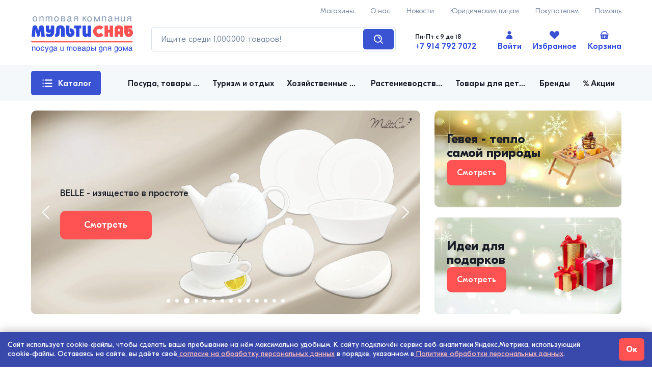

--- FILE ---
content_type: text/css; charset=UTF-8
request_url: https://msnabvl.ru/_next/static/css/dae4ecf9119fa3250129.css
body_size: 45761
content:
@font-face{font-family:swiper-icons;src:url("data:application/font-woff;charset=utf-8;base64, [base64]//wADZ2x5ZgAAAywAAADMAAAD2MHtryVoZWFkAAABbAAAADAAAAA2E2+eoWhoZWEAAAGcAAAAHwAAACQC9gDzaG10eAAAAigAAAAZAAAArgJkABFsb2NhAAAC0AAAAFoAAABaFQAUGG1heHAAAAG8AAAAHwAAACAAcABAbmFtZQAAA/gAAAE5AAACXvFdBwlwb3N0AAAFNAAAAGIAAACE5s74hXjaY2BkYGAAYpf5Hu/j+W2+MnAzMYDAzaX6QjD6/4//Bxj5GA8AuRwMYGkAPywL13jaY2BkYGA88P8Agx4j+/8fQDYfA1AEBWgDAIB2BOoAeNpjYGRgYNBh4GdgYgABEMnIABJzYNADCQAACWgAsQB42mNgYfzCOIGBlYGB0YcxjYGBwR1Kf2WQZGhhYGBiYGVmgAFGBiQQkOaawtDAoMBQxXjg/wEGPcYDDA4wNUA2CCgwsAAAO4EL6gAAeNpj2M0gyAACqxgGNWBkZ2D4/wMA+xkDdgAAAHjaY2BgYGaAYBkGRgYQiAHyGMF8FgYHIM3DwMHABGQrMOgyWDLEM1T9/w8UBfEMgLzE////P/5//f/V/xv+r4eaAAeMbAxwIUYmIMHEgKYAYjUcsDAwsLKxc3BycfPw8jEQA/[base64]/uznmfPFBNODM2K7MTQ45YEAZqGP81AmGGcF3iPqOop0r1SPTaTbVkfUe4HXj97wYE+yNwWYxwWu4v1ugWHgo3S1XdZEVqWM7ET0cfnLGxWfkgR42o2PvWrDMBSFj/IHLaF0zKjRgdiVMwScNRAoWUoH78Y2icB/yIY09An6AH2Bdu/UB+yxopYshQiEvnvu0dURgDt8QeC8PDw7Fpji3fEA4z/PEJ6YOB5hKh4dj3EvXhxPqH/SKUY3rJ7srZ4FZnh1PMAtPhwP6fl2PMJMPDgeQ4rY8YT6Gzao0eAEA409DuggmTnFnOcSCiEiLMgxCiTI6Cq5DZUd3Qmp10vO0LaLTd2cjN4fOumlc7lUYbSQcZFkutRG7g6JKZKy0RmdLY680CDnEJ+UMkpFFe1RN7nxdVpXrC4aTtnaurOnYercZg2YVmLN/d/gczfEimrE/fs/bOuq29Zmn8tloORaXgZgGa78yO9/cnXm2BpaGvq25Dv9S4E9+5SIc9PqupJKhYFSSl47+Qcr1mYNAAAAeNptw0cKwkAAAMDZJA8Q7OUJvkLsPfZ6zFVERPy8qHh2YER+3i/BP83vIBLLySsoKimrqKqpa2hp6+jq6RsYGhmbmJqZSy0sraxtbO3sHRydnEMU4uR6yx7JJXveP7WrDycAAAAAAAH//wACeNpjYGRgYOABYhkgZgJCZgZNBkYGLQZtIJsFLMYAAAw3ALgAeNolizEKgDAQBCchRbC2sFER0YD6qVQiBCv/H9ezGI6Z5XBAw8CBK/m5iQQVauVbXLnOrMZv2oLdKFa8Pjuru2hJzGabmOSLzNMzvutpB3N42mNgZGBg4GKQYzBhYMxJLMlj4GBgAYow/P/PAJJhLM6sSoWKfWCAAwDAjgbRAAB42mNgYGBkAIIbCZo5IPrmUn0hGA0AO8EFTQAA") format("woff");font-weight:400;font-style:normal}:root{--swiper-theme-color:#007aff}.swiper-container{margin-left:auto;margin-right:auto;position:relative;overflow:hidden;list-style:none;padding:0;z-index:1}.swiper-container-vertical>.swiper-wrapper{flex-direction:column}.swiper-wrapper{position:relative;width:100%;height:100%;z-index:1;display:flex;transition-property:transform;box-sizing:content-box}.swiper-container-android .swiper-slide,.swiper-wrapper{transform:translateZ(0)}.swiper-container-multirow>.swiper-wrapper{flex-wrap:wrap}.swiper-container-multirow-column>.swiper-wrapper{flex-wrap:wrap;flex-direction:column}.swiper-container-free-mode>.swiper-wrapper{transition-timing-function:ease-out;margin:0 auto}.swiper-container-pointer-events{touch-action:pan-y}.swiper-container-pointer-events.swiper-container-vertical{touch-action:pan-x}.swiper-slide{flex-shrink:0;width:100%;height:100%;position:relative;transition-property:transform}.swiper-slide-invisible-blank{visibility:hidden}.swiper-container-autoheight,.swiper-container-autoheight .swiper-slide{height:auto}.swiper-container-autoheight .swiper-wrapper{align-items:flex-start;transition-property:transform,height}.swiper-container-3d{perspective:1200px}.swiper-container-3d .swiper-cube-shadow,.swiper-container-3d .swiper-slide,.swiper-container-3d .swiper-slide-shadow-bottom,.swiper-container-3d .swiper-slide-shadow-left,.swiper-container-3d .swiper-slide-shadow-right,.swiper-container-3d .swiper-slide-shadow-top,.swiper-container-3d .swiper-wrapper{transform-style:preserve-3d}.swiper-container-3d .swiper-slide-shadow-bottom,.swiper-container-3d .swiper-slide-shadow-left,.swiper-container-3d .swiper-slide-shadow-right,.swiper-container-3d .swiper-slide-shadow-top{position:absolute;left:0;top:0;width:100%;height:100%;pointer-events:none;z-index:10}.swiper-container-3d .swiper-slide-shadow-left{background-image:linear-gradient(270deg,rgba(0,0,0,.5),transparent)}.swiper-container-3d .swiper-slide-shadow-right{background-image:linear-gradient(90deg,rgba(0,0,0,.5),transparent)}.swiper-container-3d .swiper-slide-shadow-top{background-image:linear-gradient(0deg,rgba(0,0,0,.5),transparent)}.swiper-container-3d .swiper-slide-shadow-bottom{background-image:linear-gradient(180deg,rgba(0,0,0,.5),transparent)}.swiper-container-css-mode>.swiper-wrapper{overflow:auto;scrollbar-width:none;-ms-overflow-style:none}.swiper-container-css-mode>.swiper-wrapper::-webkit-scrollbar{display:none}.swiper-container-css-mode>.swiper-wrapper>.swiper-slide{scroll-snap-align:start start}.swiper-container-horizontal.swiper-container-css-mode>.swiper-wrapper{-ms-scroll-snap-type:x mandatory;scroll-snap-type:x mandatory}.swiper-container-vertical.swiper-container-css-mode>.swiper-wrapper{-ms-scroll-snap-type:y mandatory;scroll-snap-type:y mandatory}:root{--swiper-navigation-size:44px}.swiper-button-next,.swiper-button-prev{position:absolute;top:50%;width:calc(var(--swiper-navigation-size)/ 44 * 27);height:var(--swiper-navigation-size);margin-top:calc(-1 * var(--swiper-navigation-size)/ 2);z-index:10;cursor:pointer;display:flex;align-items:center;justify-content:center;color:var(--swiper-navigation-color,var(--swiper-theme-color))}.swiper-button-next.swiper-button-disabled,.swiper-button-prev.swiper-button-disabled{opacity:.35;cursor:auto;pointer-events:none}.swiper-button-next:after,.swiper-button-prev:after{font-family:swiper-icons;font-size:var(--swiper-navigation-size);text-transform:none!important;letter-spacing:0;text-transform:none;font-feature-settings:normal,;font-variant:normal;line-height:1}.swiper-button-prev,.swiper-container-rtl .swiper-button-next{left:10px;right:auto}.swiper-button-prev:after,.swiper-container-rtl .swiper-button-next:after{content:"prev"}.swiper-button-next,.swiper-container-rtl .swiper-button-prev{right:10px;left:auto}.swiper-button-next:after,.swiper-container-rtl .swiper-button-prev:after{content:"next"}.swiper-button-next.swiper-button-white,.swiper-button-prev.swiper-button-white{--swiper-navigation-color:#fff}.swiper-button-next.swiper-button-black,.swiper-button-prev.swiper-button-black{--swiper-navigation-color:#000}.swiper-button-lock{display:none}.swiper-pagination{position:absolute;text-align:center;transition:opacity .3s;transform:translateZ(0);z-index:10}.swiper-pagination.swiper-pagination-hidden{opacity:0}.swiper-container-horizontal>.swiper-pagination-bullets,.swiper-pagination-custom,.swiper-pagination-fraction{bottom:10px;left:0;width:100%}.swiper-pagination-bullets-dynamic{overflow:hidden;font-size:0}.swiper-pagination-bullets-dynamic .swiper-pagination-bullet{transform:scale(.33);position:relative}.swiper-pagination-bullets-dynamic .swiper-pagination-bullet-active,.swiper-pagination-bullets-dynamic .swiper-pagination-bullet-active-main{transform:scale(1)}.swiper-pagination-bullets-dynamic .swiper-pagination-bullet-active-prev{transform:scale(.66)}.swiper-pagination-bullets-dynamic .swiper-pagination-bullet-active-prev-prev{transform:scale(.33)}.swiper-pagination-bullets-dynamic .swiper-pagination-bullet-active-next{transform:scale(.66)}.swiper-pagination-bullets-dynamic .swiper-pagination-bullet-active-next-next{transform:scale(.33)}.swiper-pagination-bullet{width:8px;height:8px;display:inline-block;border-radius:50%;background:#000;opacity:.2}button.swiper-pagination-bullet{border:none;margin:0;padding:0;box-shadow:none;-webkit-appearance:none;appearance:none}.swiper-pagination-clickable .swiper-pagination-bullet{cursor:pointer}.swiper-pagination-bullet-active{opacity:1;background:var(--swiper-pagination-color,var(--swiper-theme-color))}.swiper-container-vertical>.swiper-pagination-bullets{right:10px;top:50%;transform:translate3d(0,-50%,0)}.swiper-container-vertical>.swiper-pagination-bullets .swiper-pagination-bullet{margin:6px 0;display:block}.swiper-container-vertical>.swiper-pagination-bullets.swiper-pagination-bullets-dynamic{top:50%;transform:translateY(-50%);width:8px}.swiper-container-vertical>.swiper-pagination-bullets.swiper-pagination-bullets-dynamic .swiper-pagination-bullet{display:inline-block;transition:transform .2s,top .2s}.swiper-container-horizontal>.swiper-pagination-bullets .swiper-pagination-bullet{margin:0 4px}.swiper-container-horizontal>.swiper-pagination-bullets.swiper-pagination-bullets-dynamic{left:50%;transform:translateX(-50%);white-space:nowrap}.swiper-container-horizontal>.swiper-pagination-bullets.swiper-pagination-bullets-dynamic .swiper-pagination-bullet{transition:transform .2s,left .2s}.swiper-container-horizontal.swiper-container-rtl>.swiper-pagination-bullets-dynamic .swiper-pagination-bullet{transition:transform .2s,right .2s}.swiper-pagination-progressbar{background:rgba(0,0,0,.25);position:absolute}.swiper-pagination-progressbar .swiper-pagination-progressbar-fill{background:var(--swiper-pagination-color,var(--swiper-theme-color));position:absolute;left:0;top:0;width:100%;height:100%;transform:scale(0);transform-origin:left top}.swiper-container-rtl .swiper-pagination-progressbar .swiper-pagination-progressbar-fill{transform-origin:right top}.swiper-container-horizontal>.swiper-pagination-progressbar,.swiper-container-vertical>.swiper-pagination-progressbar.swiper-pagination-progressbar-opposite{width:100%;height:4px;left:0;top:0}.swiper-container-horizontal>.swiper-pagination-progressbar.swiper-pagination-progressbar-opposite,.swiper-container-vertical>.swiper-pagination-progressbar{width:4px;height:100%;left:0;top:0}.swiper-pagination-white{--swiper-pagination-color:#fff}.swiper-pagination-black{--swiper-pagination-color:#000}.swiper-pagination-lock{display:none}.swiper-scrollbar{border-radius:10px;position:relative;-ms-touch-action:none;background:rgba(0,0,0,.1)}.swiper-container-horizontal>.swiper-scrollbar{position:absolute;left:1%;bottom:3px;z-index:50;height:5px;width:98%}.swiper-container-vertical>.swiper-scrollbar{position:absolute;right:3px;top:1%;z-index:50;width:5px;height:98%}.swiper-scrollbar-drag{height:100%;width:100%;position:relative;background:rgba(0,0,0,.5);border-radius:10px;left:0;top:0}.swiper-scrollbar-cursor-drag{cursor:move}.swiper-scrollbar-lock{display:none}.swiper-zoom-container{width:100%;height:100%;display:flex;justify-content:center;align-items:center;text-align:center}.swiper-zoom-container>canvas,.swiper-zoom-container>img,.swiper-zoom-container>svg{max-width:100%;max-height:100%;object-fit:contain}.swiper-slide-zoomed{cursor:move}.swiper-lazy-preloader{width:42px;height:42px;position:absolute;left:50%;top:50%;margin-left:-21px;margin-top:-21px;z-index:10;transform-origin:50%;animation:swiper-preloader-spin 1s linear infinite;box-sizing:border-box;border-radius:50%;border:4px solid var(--swiper-preloader-color,var(--swiper-theme-color));border-top:4px solid transparent}.swiper-lazy-preloader-white{--swiper-preloader-color:#fff}.swiper-lazy-preloader-black{--swiper-preloader-color:#000}@keyframes swiper-preloader-spin{to{transform:rotate(1turn)}}.swiper-container .swiper-notification{position:absolute;left:0;top:0;pointer-events:none;opacity:0;z-index:-1000}.swiper-container-fade.swiper-container-free-mode .swiper-slide{transition-timing-function:ease-out}.swiper-container-fade .swiper-slide{pointer-events:none;transition-property:opacity}.swiper-container-fade .swiper-slide .swiper-slide{pointer-events:none}.swiper-container-fade .swiper-slide-active,.swiper-container-fade .swiper-slide-active .swiper-slide-active{pointer-events:auto}.swiper-container-cube{overflow:visible}.swiper-container-cube .swiper-slide{pointer-events:none;-webkit-backface-visibility:hidden;backface-visibility:hidden;z-index:1;visibility:hidden;transform-origin:0 0;width:100%;height:100%}.swiper-container-cube .swiper-slide .swiper-slide{pointer-events:none}.swiper-container-cube.swiper-container-rtl .swiper-slide{transform-origin:100% 0}.swiper-container-cube .swiper-slide-active,.swiper-container-cube .swiper-slide-active .swiper-slide-active{pointer-events:auto}.swiper-container-cube .swiper-slide-active,.swiper-container-cube .swiper-slide-next,.swiper-container-cube .swiper-slide-next+.swiper-slide,.swiper-container-cube .swiper-slide-prev{pointer-events:auto;visibility:visible}.swiper-container-cube .swiper-slide-shadow-bottom,.swiper-container-cube .swiper-slide-shadow-left,.swiper-container-cube .swiper-slide-shadow-right,.swiper-container-cube .swiper-slide-shadow-top{z-index:0;-webkit-backface-visibility:hidden;backface-visibility:hidden}.swiper-container-cube .swiper-cube-shadow{position:absolute;left:0;bottom:0;width:100%;height:100%;opacity:.6;z-index:0}.swiper-container-cube .swiper-cube-shadow:before{content:"";background:#000;position:absolute;left:0;top:0;bottom:0;right:0;filter:blur(50px)}.swiper-container-flip{overflow:visible}.swiper-container-flip .swiper-slide{pointer-events:none;-webkit-backface-visibility:hidden;backface-visibility:hidden;z-index:1}.swiper-container-flip .swiper-slide .swiper-slide{pointer-events:none}.swiper-container-flip .swiper-slide-active,.swiper-container-flip .swiper-slide-active .swiper-slide-active{pointer-events:auto}.swiper-container-flip .swiper-slide-shadow-bottom,.swiper-container-flip .swiper-slide-shadow-left,.swiper-container-flip .swiper-slide-shadow-right,.swiper-container-flip .swiper-slide-shadow-top{z-index:0;-webkit-backface-visibility:hidden;backface-visibility:hidden}@font-face{font-family:GT Eesti Pro Text;src:url(/_next/static/media/GTEestiProText-ThinItalic.a47f4207f16338aed8aa27c0455e2340.eot);src:local("GT Eesti Pro Text Thin Italic"),local("GTEestiProText-ThinItalic"),url(/_next/static/media/GTEestiProText-ThinItalic.a47f4207f16338aed8aa27c0455e2340.eot) format("embedded-opentype"),url(/_next/static/media/GTEestiProText-ThinItalic.4e01ec92d432f1f1b778dde92d30cc08.woff2) format("woff2"),url(/_next/static/media/GTEestiProText-ThinItalic.7376e9d48bd6adb1efabc55263fdbc3d.woff) format("woff"),url(/_next/static/media/GTEestiProText-ThinItalic.2c8354266ff6d609788d2beaf453b8ac.ttf) format("truetype");font-weight:100;font-style:italic}@font-face{font-family:GT Eesti Pro Text;src:url(/_next/static/media/GTEestiProText-Medium.cafd26f9e82dc1c4c839f7d104b90ba7.eot);src:local("GT Eesti Pro Text Medium"),local("GTEestiProText-Medium"),url(/_next/static/media/GTEestiProText-Medium.cafd26f9e82dc1c4c839f7d104b90ba7.eot) format("embedded-opentype"),url(/_next/static/media/GTEestiProText-Medium.586b2a9521fb3ee53b7c46d6b1649f3e.woff2) format("woff2"),url(/_next/static/media/GTEestiProText-Medium.13f800a7ff4615f7c928157a79370aef.woff) format("woff"),url(/_next/static/media/GTEestiProText-Medium.65be44232df4cd8277f0ef91721eaeb2.ttf) format("truetype");font-weight:500;font-style:normal}@font-face{font-family:GT Eesti Pro Text;src:url(/_next/static/media/GTEestiProText-LightItalic.9d639179d97dcd0ae33320d1a5b53f98.eot);src:local("GT Eesti Pro Text Light Italic"),local("GTEestiProText-LightItalic"),url(/_next/static/media/GTEestiProText-LightItalic.9d639179d97dcd0ae33320d1a5b53f98.eot) format("embedded-opentype"),url(/_next/static/media/GTEestiProText-LightItalic.de310d9cd99bf15c39c521c12829337b.woff2) format("woff2"),url(/_next/static/media/GTEestiProText-LightItalic.c0c09381b212ba01aa02d9b25b5cb21c.woff) format("woff"),url(/_next/static/media/GTEestiProText-LightItalic.853502e4c1576be56085bfe9e44bd76e.ttf) format("truetype");font-weight:300;font-style:italic}@font-face{font-family:GT Eesti Pro Display;src:url(/_next/static/media/GTEestiProDisplay-Bold.ebfe2b535bb7207f678da8b8bf5a35c7.eot);src:local("GT Eesti Pro Display Bold"),local("GTEestiProDisplay-Bold"),url(/_next/static/media/GTEestiProDisplay-Bold_Custom.fb6e8b45b0ef3107b9fa2c2a1d19f0ef.ttf) format("truetype");font-weight:700;font-style:normal}@font-face{font-family:GT Eesti Pro Text;src:url(/_next/static/media/GTEestiProText-Light.dfb2d6d389e793ca9c0c8f44429898ec.eot);src:local("GT Eesti Pro Text Light"),local("GTEestiProText-Light"),url(/_next/static/media/GTEestiProText-Light.dfb2d6d389e793ca9c0c8f44429898ec.eot) format("embedded-opentype"),url(/_next/static/media/GTEestiProText-Light.27a73ffbb7628db3493369639ad85b8e.woff2) format("woff2"),url(/_next/static/media/GTEestiProText-Light.8d66d1c3632b77b6b3690bb23de7e2a5.woff) format("woff"),url(/_next/static/media/GTEestiProText-Light.40eff7d9ff9deec2308c58de622cccf4.ttf) format("truetype");font-weight:300;font-style:normal}@font-face{font-family:GT Eesti Pro Display;src:url(/_next/static/media/GTEestiProDisplay-MediumItalic.7fccc3c781d8d33cfad1f6468d6d5737.eot);src:local("GT Eesti Pro Display Medium Italic"),local("GTEestiProDisplay-MediumItalic"),url(/_next/static/media/GTEestiProDisplay-MediumItalic.7fccc3c781d8d33cfad1f6468d6d5737.eot) format("embedded-opentype"),url(/_next/static/media/GTEestiProDisplay-MediumItalic.b27aa64c9eac05c362c233f4ccb33fcf.woff2) format("woff2"),url(/_next/static/media/GTEestiProDisplay-MediumItalic.05638f870035f06c9b59efe09bb5a7d8.woff) format("woff"),url(/_next/static/media/GTEestiProDisplay-MediumItalic.5bdc1ade4a191a488848f66b1547a94a.ttf) format("truetype");font-weight:500;font-style:italic}@font-face{font-family:GT Eesti Pro Text;src:url(/_next/static/media/GTEestiProText-RegularItalic.8839f54afb9a2a5db34434d649f92513.eot);src:local("GT Eesti Pro Text Regular Italic"),local("GTEestiProText-RegularItalic"),url(/_next/static/media/GTEestiProText-RegularItalic.8839f54afb9a2a5db34434d649f92513.eot) format("embedded-opentype"),url(/_next/static/media/GTEestiProText-RegularItalic.f3a00135ed13d8e27efcf12ee608ae38.woff2) format("woff2"),url(/_next/static/media/GTEestiProText-RegularItalic.89895796666e4f9917be2647b939b94f.woff) format("woff"),url(/_next/static/media/GTEestiProText-RegularItalic.88c126f7e3571fda62b9c5d57acbbb78.ttf) format("truetype");font-weight:400;font-style:italic}@font-face{font-family:GT Eesti Pro Text Book;src:url(/_next/static/media/GTEestiProText-Book.d05153ee34575e24cae7e5ee30774663.eot);src:local("GT Eesti Pro Text Book"),local("GTEestiProText-Book"),url(/_next/static/media/GTEestiProText-Book.d05153ee34575e24cae7e5ee30774663.eot) format("embedded-opentype"),url(/_next/static/media/GTEestiProText-Book.554ae0b8ced0c9cc1b0a8eb6a518e1d0.woff2) format("woff2"),url(/_next/static/media/GTEestiProText-Book.f3bdd264c2addb75133ee996d6f608cf.woff) format("woff"),url(/_next/static/media/GTEestiProText-Book.c1e3639933bfd0fcab1ce198208c7fb6.ttf) format("truetype");font-weight:400;font-style:normal}@font-face{font-family:GT Eesti Pro Text;src:url(/_next/static/media/GTEestiProText-BoldItalic.8f930bc7cc8b20c9b6864de8b1b1ee71.eot);src:local("GT Eesti Pro Text Bold Italic"),local("GTEestiProText-BoldItalic"),url(/_next/static/media/GTEestiProText-BoldItalic.8f930bc7cc8b20c9b6864de8b1b1ee71.eot) format("embedded-opentype"),url(/_next/static/media/GTEestiProText-BoldItalic.e1cd5e267a64fbc0d3b39f2879c7db57.woff2) format("woff2"),url(/_next/static/media/GTEestiProText-BoldItalic.8ba93adb13f800ba212b0915c2188526.woff) format("woff"),url(/_next/static/media/GTEestiProText-BoldItalic.d4a200ff247250f63bc2116546165620.ttf) format("truetype");font-weight:700;font-style:italic}@font-face{font-family:GT Eesti Pro Text;src:url(/_next/static/media/GTEestiProText-UltraLightItalic.36987a7098853c18a910449393bf2e43.eot);src:local("GT Eesti Pro Text UltraLight Italic"),local("GTEestiProText-UltraLightItalic"),url(/_next/static/media/GTEestiProText-UltraLightItalic.36987a7098853c18a910449393bf2e43.eot) format("embedded-opentype"),url(/_next/static/media/GTEestiProText-UltraLightItalic.fd8704e030ebefe1ca84b37462300ba1.woff2) format("woff2"),url(/_next/static/media/GTEestiProText-UltraLightItalic.c226a31d90c73236f3c29d45f3cbc1e9.woff) format("woff"),url(/_next/static/media/GTEestiProText-UltraLightItalic.d4df332c2b3e625f66afa71822c0e487.ttf) format("truetype");font-weight:200;font-style:italic}@font-face{font-family:GT Eesti Pro Display;src:url(/_next/static/media/GTEestiProDisplay-Thin.5f8b127488b563045363e44a99315b24.eot);src:local("GT Eesti Pro Display Thin"),local("GTEestiProDisplay-Thin"),url(/_next/static/media/GTEestiProDisplay-Thin.5f8b127488b563045363e44a99315b24.eot) format("embedded-opentype"),url(/_next/static/media/GTEestiProDisplay-Thin.ebad44fd01d65fefe9d5706e402b1322.woff2) format("woff2"),url(/_next/static/media/GTEestiProDisplay-Thin.0968b0b72f97cf8c670ea4b4bfc72249.woff) format("woff"),url(/_next/static/media/GTEestiProDisplay-Thin.729c5a51c9f33d5a867ed97d4e416010.ttf) format("truetype");font-weight:100;font-style:normal}@font-face{font-family:GT Eesti Pro Text;src:url(/_next/static/media/GTEestiProText-Regular.70e8bf4c35eac70142fbbc9507aeb60d.eot);src:local("GT Eesti Pro Text Regular"),local("GTEestiProText-Regular"),url(/_next/static/media/GTEestiProText-Regular.70e8bf4c35eac70142fbbc9507aeb60d.eot) format("embedded-opentype"),url(/_next/static/media/GTEestiProText-Regular.c30bb36c10da9066f15d9500eab08288.woff2) format("woff2"),url(/_next/static/media/GTEestiProText-Regular.05c8cee603cfe10335bded1db29b23a9.woff) format("woff"),url(/_next/static/media/GTEestiProText-Regular.4483da83b877953511d356460a84a733.ttf) format("truetype");font-weight:400;font-style:normal}@font-face{font-family:GT Eesti Pro Display;src:url(/_next/static/media/GTEestiProDisplay-Light.368b2207fce408e5b4520e8aae40c040.eot);src:local("GT Eesti Pro Display Light"),local("GTEestiProDisplay-Light"),url(/_next/static/media/GTEestiProDisplay-Light.368b2207fce408e5b4520e8aae40c040.eot) format("embedded-opentype"),url(/_next/static/media/GTEestiProDisplay-Light.1b80f8ba66df2528e95c13f6530d7094.woff2) format("woff2"),url(/_next/static/media/GTEestiProDisplay-Light.f9aad70103adf79001fb3db21de77569.woff) format("woff"),url(/_next/static/media/GTEestiProDisplay-Light.649d8fc83ed217f7591e35d67e29046d.ttf) format("truetype");font-weight:300;font-style:normal}@font-face{font-family:GT Eesti Pro Display;src:url(/_next/static/media/GTEestiProDisplay-UltraBold.982a0124a212596cbe84d854d2270986.eot);src:local("GT Eesti Pro Display UltraBold"),local("GTEestiProDisplay-UltraBold"),url(/_next/static/media/GTEestiProDisplay-UltraBold.982a0124a212596cbe84d854d2270986.eot) format("embedded-opentype"),url(/_next/static/media/GTEestiProDisplay-UltraBold.2e0e82b05694f921b9dba67152381efb.woff2) format("woff2"),url(/_next/static/media/GTEestiProDisplay-UltraBold.8bce0460805c9f3a76d29189a8dae328.woff) format("woff"),url(/_next/static/media/GTEestiProDisplay-UltraBold.f4ad740dad2a6a934a2e756aa9f61921.ttf) format("truetype");font-weight:800;font-style:normal}@font-face{font-family:GT Eesti Pro Display;src:url(/_next/static/media/GTEestiProDisplay-UltraBoldItalic.174ea457bb2b190ac4a8cc0170a7da63.eot);src:local("GT Eesti Pro Display UltraBold Italic"),local("GTEestiProDisplay-UltraBoldItalic"),url(/_next/static/media/GTEestiProDisplay-UltraBoldItalic.174ea457bb2b190ac4a8cc0170a7da63.eot) format("embedded-opentype"),url(/_next/static/media/GTEestiProDisplay-UltraBoldItalic.fe28ac4af4457a56f9954d3742061a5b.woff2) format("woff2"),url(/_next/static/media/GTEestiProDisplay-UltraBoldItalic.d382aa93046dca7442f9ae7507f5a969.woff) format("woff"),url(/_next/static/media/GTEestiProDisplay-UltraBoldItalic.0b25cb97c043ec3caeddcde2e4af84af.ttf) format("truetype");font-weight:800;font-style:italic}@font-face{font-family:GT Eesti Pro Display;src:url(/_next/static/media/GTEestiProDisplay-Medium.8ab5529e6a57f000115d387e0ffaf1dc.eot);src:local("GT Eesti Pro Display Medium"),local("GTEestiProDisplay-Medium"),url(/_next/static/media/GTEestiProDisplay-Medium.8ab5529e6a57f000115d387e0ffaf1dc.eot) format("embedded-opentype"),url(/_next/static/media/GTEestiProDisplay-Medium.aee98023ffa489a670306d8bea551e0a.woff2) format("woff2"),url(/_next/static/media/GTEestiProDisplay-Medium.529795ba6ab7b829c3a7957b56255237.woff) format("woff"),url(/_next/static/media/GTEestiProDisplay-Medium.9e30390db0911e15f5b5c7f34eff4c0f.ttf) format("truetype");font-weight:500;font-style:normal}@font-face{font-family:GT Eesti Pro Display;src:url(/_next/static/media/GTEestiProDisplay-UltraLight.c61c7ef6e561ee1d191cb1a6cb84f184.eot);src:local("GT Eesti Pro Display UltraLight"),local("GTEestiProDisplay-UltraLight"),url(/_next/static/media/GTEestiProDisplay-UltraLight.c61c7ef6e561ee1d191cb1a6cb84f184.eot) format("embedded-opentype"),url(/_next/static/media/GTEestiProDisplay-UltraLight.75c7befea208dac2b5be8f0fec87aa06.woff2) format("woff2"),url(/_next/static/media/GTEestiProDisplay-UltraLight.142fbbe308e48a847e5da478d24dfba7.woff) format("woff"),url(/_next/static/media/GTEestiProDisplay-UltraLight.2f943b67a59bfdce8e610d922f4c4f77.ttf) format("truetype");font-weight:200;font-style:normal}@font-face{font-family:GT Eesti Pro Display;src:url(/_next/static/media/GTEestiProDisplay-RegularItalic.c6843fab25b1347a6467e8e90c1f02cc.eot);src:local("GT Eesti Pro Display Regular Italic"),local("GTEestiProDisplay-RegularItalic"),url(/_next/static/media/GTEestiProDisplay-RegularItalic.c6843fab25b1347a6467e8e90c1f02cc.eot) format("embedded-opentype"),url(/_next/static/media/GTEestiProDisplay-RegularItalic.0a9c1cab418cb710f6a218eea82328e8.woff2) format("woff2"),url(/_next/static/media/GTEestiProDisplay-RegularItalic.79b87e8d95992f31854544bb54c50da9.woff) format("woff"),url(/_next/static/media/GTEestiProDisplay-RegularItalic.721da35443214b5a8629112ace19c4f7.ttf) format("truetype");font-weight:400;font-style:italic}@font-face{font-family:GT Eesti Pro Display;src:url(/_next/static/media/GTEestiProDisplay-LightItalic.5d3e53415bacfb7a7a375d2b328ea55c.eot);src:local("GT Eesti Pro Display Light Italic"),local("GTEestiProDisplay-LightItalic"),url(/_next/static/media/GTEestiProDisplay-LightItalic.5d3e53415bacfb7a7a375d2b328ea55c.eot) format("embedded-opentype"),url(/_next/static/media/GTEestiProDisplay-LightItalic.357a9cc56892870b70f0ab6972105dcb.woff2) format("woff2"),url(/_next/static/media/GTEestiProDisplay-LightItalic.0399504154764a0cc49e00263f77f5cf.woff) format("woff"),url(/_next/static/media/GTEestiProDisplay-LightItalic.880ef17bf84ea56bc728de6369299756.ttf) format("truetype");font-weight:300;font-style:italic}@font-face{font-family:GT Eesti Pro Text;src:url(/_next/static/media/GTEestiProText-Bold.30e606812ff537e7f1ef34d847adc32f.eot);src:local("GT Eesti Pro Text Bold"),local("GTEestiProText-Bold"),url(/_next/static/media/GTEestiProText-Bold.30e606812ff537e7f1ef34d847adc32f.eot) format("embedded-opentype"),url(/_next/static/media/GTEestiProText-Bold.04acc84d66d2bfc507f0a53c667cd7cd.woff2) format("woff2"),url(/_next/static/media/GTEestiProText-Bold.75febacbb7fc6f18d50ce02270dd0a0f.woff) format("woff"),url(/_next/static/media/GTEestiProText-Bold.99603f06c5dc85746ddbc5821d9e56e7.ttf) format("truetype");font-weight:700;font-style:normal}@font-face{font-family:GT Eesti Pro Text;src:url(/_next/static/media/GTEestiProText-Thin.a7afe599773655efd21f34fa69be5772.eot);src:local("GT Eesti Pro Text Thin"),local("GTEestiProText-Thin"),url(/_next/static/media/GTEestiProText-Thin.a7afe599773655efd21f34fa69be5772.eot) format("embedded-opentype"),url(/_next/static/media/GTEestiProText-Thin.e4b9aaa0dce12bf964a99edeb7670a22.woff2) format("woff2"),url(/_next/static/media/GTEestiProText-Thin.1c5507dda636538dd58afac3395d61c5.woff) format("woff"),url(/_next/static/media/GTEestiProText-Thin.faa1ec0af74ecb3f27bcf888ea5fed69.ttf) format("truetype");font-weight:100;font-style:normal}@font-face{font-family:GT Eesti Pro Display;src:url(/_next/static/media/GTEestiProDisplay-UltraLightItalic.cb8bb6ac18cd8e51ef0436eac8e2eb26.eot);src:local("GT Eesti Pro Display UltraLight Italic"),local("GTEestiProDisplay-UltraLightItalic"),url(/_next/static/media/GTEestiProDisplay-UltraLightItalic.cb8bb6ac18cd8e51ef0436eac8e2eb26.eot) format("embedded-opentype"),url(/_next/static/media/GTEestiProDisplay-UltraLightItalic.eb6300e5def62a1b6d06021e82f51408.woff2) format("woff2"),url(/_next/static/media/GTEestiProDisplay-UltraLightItalic.95733a609fd10d5f653cce9fe07ffb7c.woff) format("woff"),url(/_next/static/media/GTEestiProDisplay-UltraLightItalic.3d71a1428835f076048a77bab81a20ec.ttf) format("truetype");font-weight:200;font-style:italic}@font-face{font-family:GT Eesti Pro Display;src:url(/_next/static/media/GTEestiProDisplay-BoldItalic.ce2ac0ecede98a968573cfd11dbcee11.eot);src:local("GT Eesti Pro Display Bold Italic"),local("GTEestiProDisplay-BoldItalic"),url(/_next/static/media/GTEestiProDisplay-BoldItalic.ce2ac0ecede98a968573cfd11dbcee11.eot) format("embedded-opentype"),url(/_next/static/media/GTEestiProDisplay-BoldItalic.cf603cf29c5c422231927333d7f8fa02.woff2) format("woff2"),url(/_next/static/media/GTEestiProDisplay-BoldItalic.538401a1b858b2502a56d8e11d2d6c8e.woff) format("woff"),url(/_next/static/media/GTEestiProDisplay-BoldItalic.b2fee9e94e134c26a6a7b900b35b2689.ttf) format("truetype");font-weight:700;font-style:italic}@font-face{font-family:GT Eesti Pro Text;src:url(/_next/static/media/GTEestiProText-MediumItalic.e0e9ef75d4813003142643c76ebcb186.eot);src:local("GT Eesti Pro Text Medium Italic"),local("GTEestiProText-MediumItalic"),url(/_next/static/media/GTEestiProText-MediumItalic.e0e9ef75d4813003142643c76ebcb186.eot) format("embedded-opentype"),url(/_next/static/media/GTEestiProText-MediumItalic.20290f892e1ee3c06ef161624766163a.woff2) format("woff2"),url(/_next/static/media/GTEestiProText-MediumItalic.bc2ced74d7c2f65f33624911b89b236e.woff) format("woff"),url(/_next/static/media/GTEestiProText-MediumItalic.dbddd6ca6ab89aa08bfae9cf602931b1.ttf) format("truetype");font-weight:500;font-style:italic}@font-face{font-family:GT Eesti Pro Text Book;src:url(/_next/static/media/GTEestiProText-BookItalic.6abaa284837bf687147c069523c8ea84.eot);src:local("GT Eesti Pro Text Book Italic"),local("GTEestiProText-BookItalic"),url(/_next/static/media/GTEestiProText-BookItalic.6abaa284837bf687147c069523c8ea84.eot) format("embedded-opentype"),url(/_next/static/media/GTEestiProText-BookItalic.785d7ae5769a7376a66d2d1d27a65a00.woff2) format("woff2"),url(/_next/static/media/GTEestiProText-BookItalic.0a0cc40944f998917f16b98ca843296e.woff) format("woff"),url(/_next/static/media/GTEestiProText-BookItalic.b820b351518d0582acabffe3e61e202e.ttf) format("truetype");font-weight:400;font-style:italic}@font-face{font-family:GT Eesti Pro Text;src:url(/_next/static/media/GTEestiProText-UltraLight.76f09650f31dc6da29d43cc47e0b0ebd.eot);src:local("GT Eesti Pro Text UltraLight"),local("GTEestiProText-UltraLight"),url(/_next/static/media/GTEestiProText-UltraLight.76f09650f31dc6da29d43cc47e0b0ebd.eot) format("embedded-opentype"),url(/_next/static/media/GTEestiProText-UltraLight.b6e54ee9138e33032596874f0e6e27ca.woff2) format("woff2"),url(/_next/static/media/GTEestiProText-UltraLight.2b01e2b459ad1c542fcd87bde7b24434.woff) format("woff"),url(/_next/static/media/GTEestiProText-UltraLight.acd1f3f49dbe632538bdc6902bf4bd84.ttf) format("truetype");font-weight:200;font-style:normal}@font-face{font-family:GT Eesti Pro Display;src:url(/_next/static/media/GTEestiProDisplay-Regular.d75269faa814e3880f2245b74c7a831f.eot);src:local("GT Eesti Pro Display Regular"),local("GTEestiProDisplay-Regular"),url(/_next/static/media/GTEestiProDisplay-Regular.d75269faa814e3880f2245b74c7a831f.eot) format("embedded-opentype"),url(/_next/static/media/GTEestiProDisplay-Regular.61ef9b745152af65a2858d5149f5d260.woff2) format("woff2"),url(/_next/static/media/GTEestiProDisplay-Regular.28d2ff20eefcc6b72184de286c4ab4fe.woff) format("woff"),url(/_next/static/media/GTEestiProDisplay-Regular.1e3500657ff00a57a8259b67b46c566b.ttf) format("truetype");font-weight:400;font-style:normal}@font-face{font-family:GT Eesti Pro Display;src:url(/_next/static/media/GTEestiProDisplay-ThinItalic.2b6dc411ff64e0701c104a9d22982ac0.eot);src:local("GT Eesti Pro Display Thin Italic"),local("GTEestiProDisplay-ThinItalic"),url(/_next/static/media/GTEestiProDisplay-ThinItalic.2b6dc411ff64e0701c104a9d22982ac0.eot) format("embedded-opentype"),url(/_next/static/media/GTEestiProDisplay-ThinItalic.0c27adfc9aed67da64fb547b61b883d2.woff2) format("woff2"),url(/_next/static/media/GTEestiProDisplay-ThinItalic.9878f7f0ba909fd09491d798dde9d5b3.woff) format("woff"),url(/_next/static/media/GTEestiProDisplay-ThinItalic.91ccf4796777dc73c9ffc8c5932ee424.ttf) format("truetype");font-weight:100;font-style:italic}*,:after,:before{box-sizing:border-box}ol[class],ul[class]{padding:0}blockquote,body,dd,dl,figure,h1,h2,h3,h4,ol[class],p,ul[class]{margin:0}html{scroll-behavior:auto}body{line-height:1.5;min-height:100vh;text-rendering:optimizeSpeed}ol[class],ul[class]{list-style:none}a:not([class]){text-decoration-skip-ink:auto}img,picture{display:block;max-width:100%}article>*+*{margin-top:1em}button,input,select,textarea{font:inherit}@media(prefers-reduced-motion:reduce){*{transition-duration:.01ms!important;animation-duration:.01ms!important;animation-iteration-count:1!important;scroll-behavior:auto!important}}*{margin:0;padding:0;border:0}:active,:focus,a:active,a:focus{outline:none}aside,footer,header,nav{display:block}button,input,textarea{font-family:inherit}a{color:inherit}input::-ms-clear{display:none}button::-moz-focus-inner{padding:0;border:0}a,a:hover,a:visited{text-decoration:none}ul li{list-style:none}img{vertical-align:top}h1,h2,h3,h4,h5,h6{font-size:inherit;font-weight:inherit}input{background:transparent;-webkit-appearance:none}button{font:inherit;padding:0;cursor:pointer;text-align:start;color:inherit;border:none;background-color:transparent}input::-webkit-inner-spin-button,input::-webkit-outer-spin-button{margin:0;-webkit-appearance:none}input[type=number]{-moz-appearance:textfield}@keyframes fadeOn{0%{opacity:0}to{opacity:1}}@keyframes fadeUp{0%{opacity:1}to{opacity:0}}.Page{display:flex;flex-direction:column;min-height:100vh}.Page .Page__header{flex:0 0 auto}.Page .Page__main{flex:1 0 auto;overflow:hidden;max-width:100%}.Page .Page__footer{flex:0 0 auto}.Footer{min-height:500px;padding-top:69px;padding-bottom:49px;background-color:#e8eef2;height:500px}@media(max-width:1550px){.Footer{min-height:490px;height:490px}}@media(max-width:1260px){.Footer{padding-top:63px;min-height:533px;height:533px}}@media(max-width:1000px){.Footer{min-height:733px;height:733px}}@media(max-width:735px){.Footer{min-height:auto;height:auto;padding-top:0;padding-bottom:79px}}.Footer .Footer__ctn{display:grid;width:1400px;margin:0 auto;max-width:100%;height:100%;grid-template:"nav1 nav2 nav3 nav3 email" "nav1 nav2 nav3 nav3 social" "privacy privacy contacts contacts dev";grid-template-columns:238px 238px 239px 1fr 448px;grid-template-rows:auto auto 1fr;-ms-grid-rows:auto auto 1fr}@media(max-width:1550px){.Footer .Footer__ctn{width:1159px}}@media(max-width:1260px){.Footer .Footer__ctn{width:964px}}@media(max-width:1000px){.Footer .Footer__ctn{width:708px}}@media(max-width:735px){.Footer .Footer__ctn{width:100%;padding:0 15px}}@media(max-width:1550px){.Footer .Footer__ctn{grid-template-columns:200px 195px 239px 1fr 372px}}@media(max-width:1260px){.Footer .Footer__ctn{grid-template:"nav1 nav2 nav3 nav3 email" "nav1 nav2 nav3 nav3 social" "privacy privacy contacts contacts contacts" "dev dev dev dev dev";grid-template-rows:0fr 0fr 1fr 52px;grid-template-columns:193px 193px 193px 1fr 385px}}@media(max-width:1000px){.Footer .Footer__ctn{grid-template:"nav1 nav2 nav3" "email email social" "privacy privacy contacts" "dev dev dev";grid-template-rows:0fr 0fr 1fr 53px;grid-template-columns:193px 1fr 278px}}@media(max-width:735px){.Footer .Footer__ctn{display:block}}.Footer .Footer__ctn .Footer__ctn__nav{padding-top:3px}@media(max-width:1000px){.Footer .Footer__ctn .Footer__ctn__nav{padding-top:2px;margin-bottom:53px}}.Footer .Footer__ctn .Footer__ctn__nav:first-child{grid-area:nav1}.Footer .Footer__ctn .Footer__ctn__nav:nth-child(2){grid-area:nav2}.Footer .Footer__ctn .Footer__ctn__nav:nth-child(3){grid-area:nav3}@media(max-width:735px){.Footer .Footer__ctn .Footer__ctn__nav{padding-top:0;margin-bottom:0}}.Footer .Footer__ctn .Footer__ctn__nav .Footer__ctn__nav__title{margin-bottom:4px}.Footer .Footer__ctn .Footer__ctn__nav .Footer__ctn__nav__title svg{display:none}@media(max-width:735px){.Footer .Footer__ctn .Footer__ctn__nav .Footer__ctn__nav__title{height:62px;line-height:62px;cursor:pointer;margin-bottom:0;position:relative;transition:.2s}.Footer .Footer__ctn .Footer__ctn__nav .Footer__ctn__nav__title svg{transition:.2s;top:calc(50% - 1px);right:3px;width:6px;height:9px;position:absolute;display:block;transform:rotate(90deg)}.Footer .Footer__ctn .Footer__ctn__nav .Footer__ctn__nav__title.open{color:#3a53d3}.Footer .Footer__ctn .Footer__ctn__nav .Footer__ctn__nav__title.open svg{transform:rotate(-90deg)}.Footer .Footer__ctn .Footer__ctn__nav .Footer__ctn__nav__title.open svg *{fill:#3a53d3}.Footer .Footer__ctn .Footer__ctn__nav .Footer__ctn__nav__list:after{position:absolute;right:0;left:0;content:"";display:block;height:1px;background-color:#d4e2f2}}.Footer .Footer__ctn .Footer__ctn__email{grid-area:email}@media(max-width:1000px){.Footer .Footer__ctn .Footer__ctn__email .Footer__email__form{width:354px}}@media(max-width:735px){.Footer .Footer__ctn .Footer__ctn__email .Footer__email__form{width:100%}}.Footer .Footer__ctn .Footer__ctn__email .EmailForm__consent{margin-top:8px;display:flex;align-items:center;grid-gap:8px;gap:8px}.Footer .Footer__ctn .Footer__ctn__email .EmailForm__consent .Checkbox{display:inline-block;padding-left:25px;cursor:pointer}.Footer .Footer__ctn .Footer__ctn__email .EmailForm__consent .Checkbox__input{cursor:pointer}.Footer .Footer__ctn .Footer__ctn__email .EmailForm__consent .Checkbox__label{line-height:18px}.Footer .Footer__ctn .Footer__ctn__email .EmailForm__consent .Checkbox__icon{position:absolute;left:0;top:50%;transform:translateY(-50%)}.Footer .Footer__ctn .Footer__ctn__email .EmailForm__consent a{color:#2f4ce0;text-decoration:underline}.Footer .Footer__ctn .Footer__ctn__email .EmailForm .EmailForm__button:disabled{opacity:.6;cursor:not-allowed}.Footer .Footer__ctn .Footer__ctn__email .footer__email__error{display:block;color:#ff5252;font-style:italic;font-weight:400;font-size:12px;line-height:30px;white-space:nowrap;min-height:30px;padding-top:8px;line-height:1;white-space:normal}.Footer .Footer__ctn .Footer__ctn__email .Footer__email__title{margin-bottom:19px;margin-left:1px}@media(max-width:1550px){.Footer .Footer__ctn .Footer__ctn__email .Footer__email__title{margin-bottom:23px;margin-top:2px}}@media(max-width:1000px){.Footer .Footer__ctn .Footer__ctn__email .Footer__email__title{width:354px}}@media(max-width:735px){.Footer .Footer__ctn .Footer__ctn__email .Footer__email__title{line-height:28px;font-size:21px;margin-left:0;margin-top:35px;margin-bottom:17px}}.Footer .Footer__ctn .Footer__ctn__social{display:flex;align-items:center;align-self:end;padding-top:37px;grid-area:social}@media(max-width:1000px){.Footer .Footer__ctn .Footer__ctn__social{padding-top:0;align-self:start;display:block}}@media(max-width:735px){.Footer .Footer__ctn .Footer__ctn__social{margin-bottom:28px}}.Footer .Footer__ctn .Footer__ctn__social .Footer__social__title{flex:0 0 auto;margin-right:24px;margin-left:2px}@media(max-width:1260px){.Footer .Footer__ctn .Footer__ctn__social .Footer__social__title{margin-right:20px}}@media(max-width:1000px){.Footer .Footer__ctn .Footer__ctn__social .Footer__social__title{margin-right:0;margin-bottom:9px;margin-top:2px}}@media(max-width:735px){.Footer .Footer__ctn .Footer__ctn__social .Footer__social__title{margin-bottom:7px;margin-top:28px;font-size:16px}}.Footer .Footer__ctn .Footer__ctn__social .Footer__social__buttons{display:flex;flex:0 0 auto;margin-top:-3px}.Footer .Footer__ctn .Footer__ctn__social .Footer__social__buttons .Footer__social__buttons__item{flex:0 0 auto;margin-right:17px}@media(max-width:1260px){.Footer .Footer__ctn .Footer__ctn__social .Footer__social__buttons .Footer__social__buttons__item{margin-right:15px}}.Footer .Footer__ctn .Footer__ctn__privacy{align-self:end;grid-area:privacy;line-height:1}@media(max-width:735px){.Footer .Footer__ctn .Footer__ctn__privacy{margin-bottom:19px}}.Footer .Footer__ctn .Footer__ctn__contacts{align-self:end;padding-bottom:6px;grid-area:contacts}@media(max-width:735px){.Footer .Footer__ctn .Footer__ctn__contacts{margin-bottom:43px}}.Footer .Footer__ctn .Footer__ctn__contacts .Phone{width:auto}.Footer .Footer__ctn .Footer__ctn__contacts .Phone .Phone__phone{font-size:18px;line-height:21px;margin-top:3px}.Footer .Footer__ctn .Footer__ctn__contacts .Phone .Phone__schedule{font-size:14px;letter-spacing:.2px}.Footer .Footer__ctn .Footer__ctn__dev{align-self:end;grid-area:dev}.Footer .Footer__ctn .Footer__text{font-size:14px;font-weight:400;line-height:24px;color:#161b26}.Footer .Footer__ctn .Footer__text a{color:#161b26;background-image:linear-gradient(#161b26,#161b26);background-repeat:no-repeat;background-position:0 100%;background-size:100% 1px;transition:.15s}@media(min-width:1000px){.Footer .Footer__ctn .Footer__text a:hover{color:#3a53d3;background-image:linear-gradient(#3a53d3,#3a53d3);background-repeat:no-repeat;background-position:0 100%;background-size:100% 1px}}@media(max-width:735px){.Footer .Footer__ctn .Footer__text{line-height:18px;font-size:12px}}.Footer .Footer__ctn .Footer__title{font-size:18px;font-weight:700;line-height:36px;color:#161b26}.Footer .Footer__ctn .Footer__li{font-size:14px;font-weight:400;line-height:30px;display:block;color:#161b26;line-height:130%;padding:6px 30px 6px 0}@media(max-width:735px){.Footer .Footer__ctn .Footer__li{line-height:32px;padding:0;position:relative;top:-8px}.Footer .Footer__ctn .Footer__li:last-child{margin-bottom:9px}}.Footer .Footer__ctn .Footer__li .A{transition:.15s}@media(min-width:1000px){.Footer .Footer__ctn .Footer__li .A:hover{color:#3a53d3}}.Footer .Footer__ctn .Footer__h{font-size:27px;font-weight:700;line-height:36px;color:#161b26}@media(max-width:1550px){.Footer .Footer__ctn .Footer__h{font-size:25px;line-height:33px}}@media(max-width:1000px){.Footer .Footer__ctn .Footer__h{font-size:23px;line-height:31px}}.BotMenu{box-shadow:0 -5px 27px rgba(210,220,228,.5);background-color:#fff;width:100%;height:62px;position:fixed;bottom:0;left:0;right:0;z-index:100;display:flex;justify-content:space-around}@media(min-width:735px){.BotMenu{display:none}}.BotMenu .BotMenu__item{display:inline-block;height:100%;width:65px}.BotMenu .BotMenu__item .BotMenu__icon{margin-top:17px;display:flex;justify-content:center}.BotMenu .BotMenu__item .BotMenu__icon,.BotMenu .BotMenu__item .BotMenu__icon svg{height:17px}.BotMenu .BotMenu__item .BotMenu__icon *,.BotMenu .BotMenu__item .BotMenu__icon svg *{fill:#7789a2}.BotMenu .BotMenu__item .BotMenu__title{line-height:22px;font-size:11px;text-align:center;color:#7789a2}.BotMenu .BotMenu__item.highlight{color:#7789a2}.BotMenu .BotMenu__item.highlight .BotMenu__title{color:#3a53d3}.BotMenu .BotMenu__item.highlight svg *{fill:#3a53d3}.Header{width:1400px;max-width:100%;display:grid;margin:0 auto 24px;padding-top:11px;grid-template:"navs navs navs navs" "logo search phone buttons";grid-template-columns:254px 1fr 182px 277px}@media(max-width:1550px){.Header{width:1159px}}@media(max-width:1260px){.Header{width:964px}}@media(max-width:1000px){.Header{width:708px}}@media(max-width:735px){.Header{width:100%;padding:0 15px}}@media(max-width:1550px){.Header{grid-template-columns:236px 1fr 162px 243px}}@media(max-width:1260px){.Header{grid-template-columns:236px 37px 1fr 274px}}@media(max-width:1000px){.Header{grid-template-columns:234px 38px 1fr 260px;padding-top:17px}}@media(max-width:735px){.Header{grid-template:"logo phone burger";padding-top:25px;grid-template-columns:1.45fr 1fr 0fr}}.Header .Header__navs{grid-area:navs}@media(max-width:1000px){.Header .Header__navs{display:none}}.Header .Header__logo{display:block;padding-top:0;grid-area:logo;padding-right:12px}.Header .Header__search{width:637px;width:100%;padding-right:50px;padding-top:21px;grid-area:search}@media(max-width:1550px){.Header .Header__search{padding-right:38px}}@media(max-width:1260px){.Header .Header__search{display:none}}.Header .Header__phone{padding-top:31px;grid-area:phone}@media(max-width:1000px){.Header .Header__phone{padding-top:22px}}@media(max-width:735px){.Header .Header__phone{padding-top:12px}}.Header .Header__buttons{display:flex;justify-content:space-between;padding-top:29px;white-space:nowrap;grid-area:buttons}@media(max-width:1000px){.Header .Header__buttons{padding-top:20px}}@media(max-width:735px){.Header .Header__buttons{display:none}}.Header .Header__buttons .Header__buttons__item{flex:0 0 auto}.Header .Loader_svg{margin:0 auto;animation:spin .5s linear infinite}.Header .Loader_svg,.Header .Loader_svg svg{width:40px;height:40px}.Header .Header__burger{cursor:pointer;grid-area:burger;width:21px;height:20px;background-image:url(/_next/static/media/burger.b377398f3d507028f6c756e210d999c4.svg);display:none;margin-top:17px;margin-right:0;box-sizing:content-box;background-clip:content-box;background-repeat:no-repeat;background-size:21px 20px;padding:4px;background-position:50%}@media(max-width:735px){.Header .Header__burger{display:block}}.Logo{display:block;width:200px;height:72px;transition:.15s}@media(min-width:1000px){.Logo:hover{opacity:.9}}@media(max-width:735px){.Logo{width:100%;height:59px;position:relative;max-width:165px}.Logo svg{position:absolute;top:50%;transform:translateY(-50%)}}.Search{display:flex;width:100%;height:48px;padding:3px;border:1px solid #d6e1ea;border-radius:5px;background-color:#fff;transition:.15s}@media(min-width:1000px){.Search:hover{border-color:#7789a2}}.Search .Search__field{font-size:16px;font-weight:300;flex:1 0 auto;padding-left:16px;color:#7789a2;min-width:0}.Search .Search__field:-ms-input-placeholder{color:#7789a2}.Search .Search__field::placeholder{color:#7789a2}.Search .Search__button{display:flex;align-items:center;flex:0 0 auto;justify-content:center;width:60px;height:40px;border-radius:5px;background-color:#3a53d3;transition:.15s}@media(min-width:1000px){.Search .Search__button:hover{background-color:#3949ab}}.Search .Search__button svg{width:18px;height:18px}@media(max-width:735px){.Phone{width:115px}}.Phone .Phone__schedule{font-size:12px;font-weight:500;color:#161b26}@media(max-width:735px){.Phone .Phone__schedule{font-size:11px}}.Phone .Phone__phone{font-size:16px;font-weight:500;height:17px;margin-top:-2px;color:#2f4ce0;transition:.15s}@media(min-width:1000px){.Phone .Phone__phone:hover{color:#2e3b8a}}@media(max-width:735px){.Phone .Phone__phone{font-size:14px}}.IconButton{width:auto;transition:.15s}@media(min-width:1000px){.IconButton:hover .IconButton__text{color:#3949ab;color:#2e3b8a}.IconButton:hover .IconButton__icon svg *{fill:#3949ab;fill:#2e3b8a}}.IconButton .IconButton__icon{position:relative;display:flex;justify-content:center;margin-bottom:2px}.IconButton .IconButton__icon svg{height:16px}.IconButton .IconButton__icon svg *{transition:fill .2s}.IconButton .IconButton__icon .CartIcon svg{top:0}.IconButton .IconButton__icon .IconButton__badge{font-size:12px;font-weight:500;line-height:17px;position:absolute;padding:0 5px;top:-7px;left:32px;left:calc(50% - -2px);min-width:17px;height:17px;transition:.3s;text-align:center;color:#fff;border-radius:8.5px;background-color:#ff5252}.IconButton .IconButton__icon .IconButton__badge:empty{transform:scale(0)}.IconButton .IconButton__text{font-size:16px;font-weight:500;height:13px;text-align:center;color:#2f4ce0;transition:color .2s}@media(max-width:735px){.IconButton .IconButton__text{font-size:11px;line-height:22px}}.NavBar{display:flex;justify-content:flex-end}.NavBar .NavBar__link{font-size:14px;font-weight:300;flex:0 0 auto;margin-left:43px;color:#7789a2;transition:.17s;transition:.15s}@media(min-width:1000px){.NavBar .NavBar__link:hover{color:#3a53d3}}@media(max-width:1550px){.NavBar .NavBar__link{margin-left:32px}}.Catalog{position:relative;height:70px;background-color:#f4f8fb}@media(max-width:735px){.Catalog{background-color:transparent;height:59px}}.Catalog .Catalog__ctn{width:1400px;margin:0 auto;max-width:100%;display:flex;align-items:center;height:100%}@media(max-width:1550px){.Catalog .Catalog__ctn{width:1159px}}@media(max-width:1260px){.Catalog .Catalog__ctn{width:964px}}@media(max-width:1000px){.Catalog .Catalog__ctn{width:708px}}@media(max-width:735px){.Catalog .Catalog__ctn{width:100%;padding:0 15px}}.Catalog .Catalog__button{flex:0 0 auto;font-size:16px;font-weight:500;line-height:48px;width:200px;height:48px;margin-right:49px;padding:1px 0 0 22px;color:#fff;border-radius:5px;background-color:#3a53d3;transition:.15s}@media(min-width:1000px){.Catalog .Catalog__button:hover{background-color:#3949ab}}@media(max-width:1550px){.Catalog .Catalog__button{margin-right:41px;width:137px}}@media(max-width:1260px){.Catalog .Catalog__button{margin-right:51px;width:201px}}@media(max-width:735px){.Catalog .Catalog__button{display:none}}.Catalog .Catalog__button svg{position:relative;top:2px;width:20px;height:15px;margin-right:11px}.Catalog .Catalog__cats{height:100%;display:flex;flex:1 1 auto}@media(max-width:1260px){.Catalog .Catalog__cats{display:none}}.Catalog .Catalog__cats .Catalog__cats__item{display:inline-block;flex:1 1 auto;text-align:center;height:100%}.Catalog .Catalog__cats .Catalog__cats__item.Catalog__cats__item_active .Catalog__cats__item__content{background-image:linear-gradient(#ff5252,#ff5252);background-repeat:no-repeat;background-position:0 100%;background-size:100% 4px}.Catalog .Catalog__cats .Catalog__cats__item .Catalog__cats__item__content{max-width:200px;overflow:hidden;text-overflow:ellipsis;background-image:linear-gradient(#ff5252,#ff5252);background-repeat:no-repeat;background-position:0 100%;background-size:100% 0;font-size:16px;font-weight:500;line-height:72px;display:inline-block;height:100%;color:#171b26;white-space:nowrap;transition:.15s}@media(min-width:1000px){.Catalog .Catalog__cats .Catalog__cats__item .Catalog__cats__item__content:hover{color:#2f4ce0}}@media(max-width:1550px){.Catalog .Catalog__cats .Catalog__cats__item .Catalog__cats__item__content{max-width:140px}}.Catalog .Catalog__cats .Catalog__cats__item .Catalog__cats__item__content svg{display:inline;width:11px;height:11px}.Catalog .Catalog__search{display:none;flex:1 1 auto}@media(max-width:1260px){.Catalog .Catalog__search{display:block}}.Catalog .Catalog__popup{position:absolute;z-index:10;top:100%;width:100%}.Catalog .Catalog__popup .Catalog__popup__ctn{display:none}@media(min-width:735px){.Catalog .Catalog__popup .Catalog__popup__ctn.Catalog__popup__ctn_active{display:block}}.Menu{width:238px;height:100%;padding-top:41px;border:1px solid #fff;background-color:#e8eef2}@media(max-width:1550px){.Menu{width:233px}}.Menu .Menu__item{display:grid;width:100%;min-height:68px;margin-bottom:4.4px;padding:11px 0 0 13px;grid-template:"icon name" "icon count";grid-template-columns:39px 1fr;grid-template-rows:auto 1fr;grid-template-rows:0fr 0fr}@media(max-width:1260px){.Menu .Menu__item{padding:11px 0 0 10px}}@media(max-width:735px){.Menu .Menu__item{padding:11px 0 0 11px}}.Menu .Menu__item.Menu__item_active,.Menu .Menu__item:hover{background-color:#fff}.Menu .Menu__item.Menu__item_active .Menu__item__name,.Menu .Menu__item:hover .Menu__item__name{color:#2f4ce0}.Menu .Menu__item.Menu__item_active .Menu__item__icon,.Menu .Menu__item:hover .Menu__item__icon{filter:brightness(0) saturate(100%) invert(24%) sepia(35%) saturate(6245%) hue-rotate(229deg) brightness(90%) contrast(83%)}.Menu .Menu__item.Menu__item_active .Menu__item__icon svg *,.Menu .Menu__item:hover .Menu__item__icon svg *{fill:#3a53d3}.Menu .Menu__item .Menu__item__icon{position:relative;top:4px;width:100%;height:37px;background-repeat:no-repeat;background-position:50%!important;background-position:0 0;background-size:contain;top:0;background-origin:content-box;padding-right:5px;grid-area:icon}.Menu .Menu__item .Menu__item__icon svg{width:34px;height:34px;fill:#7789a2}.Menu .Menu__item .Menu__item__name{font-size:16px;font-weight:500;color:#171b26;grid-area:name;line-height:1}.Menu .Menu__item .Menu__item__count{font-size:14px;font-weight:400;margin-left:1px;color:#7789a2;grid-area:count}.PopupMenuAllCats{min-height:100vh;background-color:rgba(232,238,242,.8)}.PopupMenuAllCats .PopupMenuAllCats_close-area{position:absolute;top:0;left:0;right:0;bottom:0}.PopupMenuAllCats .PopupMenuAllCats__ctn{width:1400px;margin:0 auto;max-width:100%;display:flex;position:relative}@media(max-width:1550px){.PopupMenuAllCats .PopupMenuAllCats__ctn{width:1159px}}@media(max-width:1260px){.PopupMenuAllCats .PopupMenuAllCats__ctn{width:964px}}@media(max-width:1000px){.PopupMenuAllCats .PopupMenuAllCats__ctn{width:708px}}@media(max-width:735px){.PopupMenuAllCats .PopupMenuAllCats__ctn{width:100%;padding:0 15px}}.PopupMenuAllCats .PopupMenuAllCats__ctn .PopupMenuAllCats__menu{display:inline-block;flex:0 0 auto}.PopupMenuAllCats .PopupMenuAllCats__ctn .PopupMenuAllCats__content{display:none;flex:1 1 auto;padding:47px 0 0 35px;min-height:947px;grid-auto-rows:0fr;background-color:#fff;grid-template-columns:225px 238px 237px 231px auto}@media(max-width:1550px){.PopupMenuAllCats .PopupMenuAllCats__ctn .PopupMenuAllCats__content{padding:47px 0 0 30px;grid-template-columns:225px 224px 234px auto}}@media(max-width:1260px){.PopupMenuAllCats .PopupMenuAllCats__ctn .PopupMenuAllCats__content{padding:47px 0 0 40px;grid-template-columns:237px 248px auto}}@media(max-width:1000px){.PopupMenuAllCats .PopupMenuAllCats__ctn .PopupMenuAllCats__content{grid-template-columns:228px auto}}.PopupMenuAllCats .PopupMenuAllCats__ctn .PopupMenuAllCats__content.PopupMenuAllCats__content_active{display:grid}.PopupMenuCat{padding-bottom:100vh;background-color:rgba(232,238,242,.8)}.PopupMenuCat .PopupMenuCat_close-area{position:absolute;top:0;left:0;right:0;bottom:0}.PopupMenuCat .PopupMenuCat__content{position:relative;display:grid;width:1400px;margin:0 auto;max-width:100%;padding:46px 0 0 52px;background-color:#fff;grid-template-columns:225px 238px 237px 231px 225px auto}@media(max-width:1550px){.PopupMenuCat .PopupMenuCat__content{width:1159px}}@media(max-width:1260px){.PopupMenuCat .PopupMenuCat__content{width:964px}}@media(max-width:1000px){.PopupMenuCat .PopupMenuCat__content{width:708px}}@media(max-width:735px){.PopupMenuCat .PopupMenuCat__content{width:100%;padding:0 15px}}@media(max-width:1550px){.PopupMenuCat .PopupMenuCat__content{padding:46px 0 0 37px;grid-template-columns:230px 233px 230px 231px auto}}.Banner{width:100%;border-radius:10px;background-position:100%,50%;background-position:100%,0;background-position:100%,0 0;background-size:contain,cover;background-repeat:no-repeat;transform:scale(1);overflow:hidden;position:relative}.Banner:hover:before{transform:scale(1.1)}.Banner:before{background-image:inherit;content:"";background-position:inherit;background-size:inherit;background-repeat:no-repeat;transition:.2s;top:0;left:0;right:0;bottom:0;display:block;position:absolute}.Banner .Banner__title{position:relative;font-size:45px;font-weight:700;line-height:130%;color:#161b26;z-index:9}@media(max-width:1550px){.Banner .Banner__title{font-size:40px}}@media(max-width:1260px){.Banner .Banner__title{font-size:38px}}@media(max-width:1000px){.Banner .Banner__title{font-size:33px}}@media(max-width:735px){.Banner .Banner__title{font-size:27px;line-height:33px}}.Banner .Banner__description{position:relative;font-size:21px;font-weight:400;line-height:30px;color:#161b26;z-index:9}@media(max-width:1550px){.Banner .Banner__description{font-size:18px;line-height:27px}}@media(max-width:1000px){.Banner .Banner__description{font-size:16px;line-height:23px}}@media(max-width:735px){.Banner .Banner__description{line-height:22px;font-size:15px}}.banner__bg{position:absolute;left:0;right:0;top:0;bottom:0;background-position:100%,0 0;background-size:cover;background-repeat:no-repeat;z-index:-1}.Banner__button{font-size:21px;font-weight:500;line-height:60px;display:block;height:60px;text-align:center;color:#fff;border-radius:10px;background-color:#ff5252;position:relative;width:-moz-fit-content;width:fit-content;transition:.15s}@media(min-width:1000px){.Banner__button:hover{background-color:#ef5350}}@media(max-width:1550px){.Banner__button{line-height:56px;height:56px;font-size:18px}}@media(max-width:1000px){.Banner__button{font-size:17px;height:52px;line-height:52px}}@media(max-width:735px){.Banner__button{font-size:16px;height:50px}}.BannerMedium{height:400px;padding:0 40% 0 104px;display:flex;flex-direction:column;justify-content:center;align-items:flex-start}@media(max-width:1550px){.BannerMedium{padding:0 40% 0 56px}}@media(max-width:1260px){.BannerMedium{padding:0 50% 0 120px}}@media(max-width:1000px){.BannerMedium{height:350px;padding:0 50% 0 60px}}@media(max-width:735px){.BannerMedium{height:257px;padding:0 25px;background-position:100%}}.BannerMedium .Banner__title{margin-bottom:8px;position:relative;z-index:9}@media(max-width:1550px){.BannerMedium .Banner__title{margin-bottom:1px}}@media(max-width:735px){.BannerMedium .Banner__title{margin-bottom:7px}}.BannerMedium .Banner__description{max-width:450px;margin-bottom:24px;margin-left:1px;position:relative;z-index:9}@media(max-width:1550px){.BannerMedium .Banner__description{margin-bottom:21px;max-width:340px}}@media(max-width:1000px){.BannerMedium .Banner__description{margin-bottom:17px}}@media(max-width:735px){.BannerMedium .Banner__description{padding-right:13%}}.BannerMedium .Banner__button{width:200px;margin-left:1px}@media(max-width:1550px){.BannerMedium .Banner__button{width:180px}}@media(max-width:735px){.BannerMedium .Banner__button{width:170px}}@media(max-width:1550px){.BannerMedium .banner__bg{background-size:100% 100%}}@media(max-width:1260px){.BannerMedium .banner__bg{background-size:cover}}@media(max-width:1000px){.BannerMedium .banner__bg{background-size:160%}}@media(max-width:600px){.BannerMedium .banner__bg{background-size:200%}}@media(max-width:585px){.BannerMedium:before{display:none}}.MainTop{width:1400px;max-width:100%;display:grid;margin:19px auto 0;grid-template:"slider card1" "slider card2";grid-template-columns:66% auto;min-width:0}@media(max-width:1550px){.MainTop{width:1159px}}@media(max-width:1260px){.MainTop{width:964px}}@media(max-width:1000px){.MainTop{width:708px}}@media(max-width:735px){.MainTop{width:100%;padding:0 15px}}@media(max-width:1260px){.MainTop{grid-template:"slider slider" "card1 card2";grid-template-columns:1fr 1fr;margin-top:22px}}@media(max-width:1000px){.MainTop{margin-top:19px}}@media(max-width:735px){.MainTop{margin-top:15px;display:block}}.MainTop .MainTop__slider{grid-area:slider;min-width:0}@media(max-width:1260px){.MainTop .MainTop__slider{margin-bottom:20px}}.MainTop .MainTop__card1{margin-left:28px;grid-area:card1}@media(max-width:1260px){.MainTop .MainTop__card1{margin-left:0;margin-right:15px}}@media(max-width:1000px){.MainTop .MainTop__card1{margin-right:10px}}@media(max-width:735px){.MainTop .MainTop__card1{margin-right:0;margin-bottom:20px}}.MainTop .MainTop__card2{align-self:end;margin-left:28px;grid-area:card2}@media(max-width:1260px){.MainTop .MainTop__card2{margin-left:15px}}@media(max-width:1000px){.MainTop .MainTop__card2{margin-left:10px}}@media(max-width:735px){.MainTop .MainTop__card2{margin-left:0}}.BannerSlider .swiper-container{border-radius:10px}.BannerSlider .swiper-container .swiper-wrapper .BannerSlider__item{background-color:#efeae6}.BannerSlider .swiper-container .swiper-button-next,.BannerSlider .swiper-container .swiper-button-prev{width:14px;height:26px;background-image:url(/_next/static/media/arrow2.f87ea169c885c94ce484cb05aff06a46.svg)}@media(max-width:735px){.BannerSlider .swiper-container .swiper-button-next,.BannerSlider .swiper-container .swiper-button-prev{display:none}}.BannerSlider .swiper-container .swiper-button-next:after,.BannerSlider .swiper-container .swiper-button-prev:after{content:none}.BannerSlider .swiper-container .swiper-button-prev{left:22px;transform:translateY(9px) rotate(180deg);transition:.15s;transition:none}@media(min-width:1000px){.BannerSlider .swiper-container .swiper-button-prev:hover{transform:translateY(9px) rotate(180deg) scale(1.1)}}.BannerSlider .swiper-container .swiper-button-next{right:22px;transform:translateY(9px);transition:.15s;transition:none}@media(min-width:1000px){.BannerSlider .swiper-container .swiper-button-next:hover{transform:translateY(9px) scale(1.1)}}.BannerSlider .swiper-container .swiper-pagination-bullets{bottom:16px;width:100%}@media(max-width:735px){.BannerSlider .swiper-container .swiper-pagination-bullets{bottom:10px}}.BannerSlider .swiper-container .swiper-pagination-bullets .swiper-pagination-bullet{width:7px;height:7px;margin:0 5px;transition:.3s;opacity:1;background-color:#fff}.BannerSlider .swiper-container .swiper-pagination-bullets .swiper-pagination-bullet.swiper-pagination-bullet-active{width:11px;height:11px;transform:translateY(2px)}.BannerSmall{display:block;width:100%;height:190px;padding-left:58px;border-radius:10px;background-color:#efeae6;overflow:hidden;position:relative;display:flex;flex-direction:column;justify-content:center;grid-gap:10px;gap:10px;padding-right:33%}@media(max-width:1920px)and (min-width:1551px){.BannerSmall{width:448px}}@media(max-width:1550px){.BannerSmall{padding-left:24px}}@media(max-width:1260px){.BannerSmall{padding-left:50px}}@media(max-width:1000px){.BannerSmall{padding-left:35px;height:180px}}@media(max-width:735px){.BannerSmall{padding-left:25px;height:150px}}.BannerSmall .BannerSmall__image{width:100%;height:100%;position:absolute;top:0;left:0;background-position:50%;background-size:cover;background-size:contain,cover;background-position:100%,50%;background-repeat:no-repeat;transition:.2s;z-index:1}.BannerSmall .BannerSmall__image:hover{transform:scale(1.05)}.BannerSmall .BannerSmall__image_bg{width:100%;border-radius:10px;background-position:100%,50%;background-position:100%,0;background-position:100%,0 0;background-size:cover;background-repeat:no-repeat;transform:scale(1);overflow:hidden;position:absolute;left:0;top:0;height:100%}.BannerSmall .BannerSmall__title{position:relative;z-index:9;font-size:27px;font-weight:700;line-height:190px;color:#161b26;line-height:27px}@media(max-width:1550px){.BannerSmall .BannerSmall__title{font-size:25px}}@media(max-width:1000px){.BannerSmall .BannerSmall__title{font-size:23px}}@media(max-width:735px){.BannerSmall .BannerSmall__title{font-size:21px}}.BannerSmall .Banner__button{font-size:16px;height:50px;line-height:50px;padding:0 20px}@media(max-width:735px){.BannerSmall .Banner__button{font-size:16px;height:50px;line-height:50px}}.CatCard{display:block;width:211px;margin-bottom:0;transition:.15s}@media(max-width:1550px){.CatCard{width:173px}}@media(max-width:735px){.CatCard{width:141px}}@media(min-width:1000px){.CatCard:hover .CatCard__image{transform:scale(1.07)}.CatCard:hover .CatCard__title{color:#3a53d3}}.CatCard .CatCard__ctn{overflow:hidden;width:100%;height:210px;margin-bottom:16px;border-radius:10px;background-color:#e8eef2}@media(max-width:1550px){.CatCard .CatCard__ctn{height:172px;margin-bottom:13px}}@media(max-width:1000px){.CatCard .CatCard__ctn{margin-bottom:15px}}@media(max-width:735px){.CatCard .CatCard__ctn{height:140px;margin-bottom:7px}}.CatCard .CatCard__image{width:100%;height:100%;background-size:contain;background-position:50%;background-repeat:no-repeat;transition:.15s}.CatCard .CatCard__image img{display:block;object-fit:contain}.CatCard .CatCard__title{font-size:16px;font-weight:400;text-align:center;color:#171b26;transition:.15s;line-height:20px}@media(max-width:735px){.CatCard .CatCard__title{font-size:14px;line-height:18px}}.PopCats{width:1400px;max-width:100%;margin:45px auto 0}@media(max-width:1550px){.PopCats{width:1159px}}@media(max-width:1260px){.PopCats{width:964px}}@media(max-width:1000px){.PopCats{width:708px}}@media(max-width:735px){.PopCats{width:100%;padding:0 15px}}@media(max-width:1550px){.PopCats{margin-bottom:0;margin-top:33px}}@media(max-width:735px){.PopCats{margin-top:54px}}.PopCats .PopCats__title{margin-bottom:21px}@media(max-width:735px){.PopCats .PopCats__title{margin-bottom:18px}}.PopCats .PopCats__slider{display:none}.PopCats .PopCats__slider .swiper-container{overflow:visible}.PopCats .PopCats__slider .swiper-slide{width:auto}@media(max-width:1260px){.PopCats .PopCats__slider{display:block}}.PopCats .PopCats__cards{display:grid;grid-template-columns:repeat(5,1fr) auto}@media(max-width:1260px){.PopCats .PopCats__cards.PopCats__grid{display:none}}.PopCats .PopCats__cards .PopCats__item{margin-bottom:64px}@media(max-width:1550px){.PopCats .PopCats__cards .PopCats__item{margin-bottom:42px}}.PageTitle{font-size:27px;font-weight:700;line-height:36px;color:#161b26}@media(max-width:1550px){.PageTitle{font-size:25px}}@media(max-width:1000px){.PageTitle{font-size:23px;line-height:29px}}@media(max-width:735px){.PageTitle{font-size:21px}}.SliderBanner{width:1400px;max-width:100%;margin:0 auto}@media(max-width:1550px){.SliderBanner{width:1159px}}@media(max-width:1260px){.SliderBanner{width:964px}}@media(max-width:1000px){.SliderBanner{width:708px}}@media(max-width:735px){.SliderBanner{width:100%;padding:0 15px}}@media(max-width:1260px){.SliderBanner{margin-top:110px}}@media(max-width:1000px){.SliderBanner{margin-top:69px}}@media(max-width:735px){.SliderBanner{margin-top:53px}}.BannerLarge{height:420px;padding:0 50% 0 237px;display:flex;flex-direction:column;justify-content:center;align-items:flex-start}@media(max-width:1550px){.BannerLarge{padding:0 50% 0 130px}}@media(max-width:1260px){.BannerLarge{padding:0 50% 0 119px}}@media(max-width:1000px){.BannerLarge{height:380px;padding:0 40% 0 60px}}@media(max-width:735px){.BannerLarge{height:257px;padding:0 25px;background-position:100%}}.BannerLarge .Banner__title{margin-bottom:6px;position:relative;z-index:9}@media(max-width:1550px){.BannerLarge .Banner__title{margin-bottom:1px}}@media(max-width:1000px){.BannerLarge .Banner__title{margin-bottom:-3px}}@media(max-width:735px){.BannerLarge .Banner__title{margin-bottom:5px}}.BannerLarge .Banner__description{position:relative;z-index:9;max-width:450px;margin-bottom:26px;margin-left:1px;white-space:pre-wrap}@media(max-width:1000px){.BannerLarge .Banner__description{margin-bottom:18px}}@media(max-width:735px){.BannerLarge .Banner__description{max-width:300px;white-space:normal}}.BannerLarge .Banner__button{width:200px;margin-left:1px}@media(max-width:1550px){.BannerLarge .Banner__button{width:180px}}@media(max-width:735px){.BannerLarge .Banner__button{width:150px}}@media(max-width:1550px){.BannerLarge .banner__bg{background-size:100% 100%}.BannerLarge .banner__bg.customBanner{background-size:cover}}@media(max-width:1260px){.BannerLarge .banner__bg{background-size:cover}}@media(max-width:1000px){.BannerLarge .banner__bg{background-size:cover}}@media(max-width:735px){.BannerLarge .banner__bg{background-size:200%}}@media(max-width:500px){.BannerLarge .banner__bg{background-size:cover}}@media(max-width:585px){.BannerLarge:before{display:none}}.BannerSliderLarge.BannerSlider .swiper-container .swiper-pagination-bullets{bottom:10px}.Profits{margin-top:84px}@media(max-width:1260px){.Profits{margin-top:73px}}@media(max-width:735px){.Profits{margin-top:54px}}.Profits .Profits__title{margin-bottom:9px;display:flex;align-items:center;justify-content:space-between}@media(max-width:1260px){.Profits .Profits__title{margin-bottom:7px}}.ProductsTabsSlider{width:100%}.ProductsTabsSlider .ProductsTabsSlider__tabs{margin-bottom:28px}@media(max-width:735px){.ProductsTabsSlider .ProductsTabsSlider__tabs{margin-bottom:23px}}.ProductsTabsSlider .ProductsTabsSlider__next,.ProductsTabsSlider .ProductsTabsSlider__prev{display:inline-block;margin-top:0;margin-left:10px}.ProductsTabsSlider .ProductsTabsSlider__prev{transform:rotate(180deg)}.ProductsTabsSlider .ProductsTabsSlider__body .ProductsTabsSlider__body__ctn{display:none}@media(max-width:1260px){.ProductsTabsSlider .ProductsTabsSlider__body .ProductsTabsSlider__body__ctn .swiper-container{overflow:visible}}.ProductsTabsSlider .ProductsTabsSlider__body .ProductsTabsSlider__body__ctn .swiper-button-next,.ProductsTabsSlider .ProductsTabsSlider__body .ProductsTabsSlider__body__ctn .swiper-button-prev{display:none}.ProductsTabsSlider .ProductsTabsSlider__body .ProductsTabsSlider__body__ctn .swiper-slide{width:auto}.ProductsTabsSlider .ProductsTabsSlider__body .ProductsTabsSlider__body__ctn.ProductsTabsSlider__body__ctn_active{display:block;animation:fadeOn .1s forwards}.ProductsTabsSlider .ProductsTabsSlider__body .ProductsTabsSlider__body__ctn.ProductsTabsSlider__body__ctn_hide{display:block;animation:fadeUp .1s forwards}.ProductsTabsSlider .ProductsTabsSlider__body .ProductsTabsSlider__body__ctn .ProductsTabsSlider__body__ctn__item{width:auto}.ProductCard{width:210px;transition:.15s}@media(max-width:1550px){.ProductCard{width:172px}}@media(max-width:735px){.ProductCard{width:140px}}.ProductCard .ProductCard__article{position:relative}.ProductCard .ProductCard__article span{max-width:195px;display:block;overflow:hidden;color:#7789a2;font-size:14px;height:22px;-webkit-line-clamp:1;-webkit-box-orient:vertical;white-space:nowrap;text-overflow:ellipsis}.ProductCard .ProductCard__article--tooltip{opacity:0;line-height:35px;padding:0 11px;border-radius:5px;transition:.4s;background-color:#3a53d3;color:#fff;font-size:14px;position:absolute;white-space:nowrap;bottom:calc(100% + 8px);left:0;z-index:5}.ProductCard .ProductCard__article--tooltip svg{position:absolute;bottom:-8px;left:30%}.ProductCard .ProductCard__article:hover .ProductCard__article--tooltip{opacity:1}.ProductCard .ProductCard__top{position:relative;display:block;height:250px;margin-bottom:15px;background-color:#fff;background-size:contain}@media(max-width:1550px){.ProductCard .ProductCard__top{height:205px}}@media(max-width:735px){.ProductCard .ProductCard__top{height:166px;margin-bottom:12px}}.ProductCard .ProductCard__top .ProductCard__labels{position:absolute;top:1px;left:0}.ProductCard .ProductCard__top .ProductCard__labels .ProductCard__labels__hide,.ProductCard .ProductCard__top .ProductCard__labels .ProductCard__labels__show{display:inline-flex;align-items:center;justify-content:center;width:18px;height:18px;border:1px solid #d6e1ea;border-radius:50%}.ProductCard .ProductCard__top .ProductCard__labels .ProductCard__labels__hide svg,.ProductCard .ProductCard__top .ProductCard__labels .ProductCard__labels__show svg{width:4px;height:6px}.ProductCard .ProductCard__top .ProductCard__labels .ProductCard__labels__show{margin-left:6px;transform:translateY(-1px);transition:.15s}.ProductCard .ProductCard__top .ProductCard__labels .ProductCard__labels__hide,.ProductCard .ProductCard__top .ProductCard__labels .ProductCard__labels__show:hover{border-color:#e8eef2;background-color:#e8eef2}.ProductCard .ProductCard__top .ProductCard__labels .ProductCard__labels__hide svg{transform:rotate(180deg)}.ProductCard .ProductCard__top .ProductCard__controls{position:absolute;top:0;right:0;transition:opacity .2s;opacity:0}.ProductCard .ProductCard__top .ProductCard__controls .ProductCard__controls__favorite,.ProductCard .ProductCard__top .ProductCard__controls .ProductCard__controls__zoom{display:block;width:26px;height:26px;margin-bottom:1px;padding:4px;cursor:pointer}.ProductCard .ProductCard__top .ProductCard__controls .ProductCard__controls__favorite svg{width:18px;height:16px}.ProductCard .ProductCard__top .ProductCard__controls .ProductCard__controls__zoom svg{width:18px;height:18px}.ProductCard .ProductCard__top .ProductCard__image{display:block;background-position:50%;background-size:contain;background-repeat:no-repeat;position:absolute;top:0;right:0;bottom:0;left:0;transition:.3s}.ProductCard .ProductCard__top .ProductCard__image:first-child{opacity:1}.ProductCard .ProductCard__top .ProductCard__image:nth-child(2){background-color:transparent;opacity:0}.ProductCard .ProductCard__cart{margin-bottom:9px}@media(min-width:1000px){.ProductCard:hover .ProductCard__top .ProductCard__controls{opacity:1}.ProductCard:hover .ProductCard__top .ProductCard__image{transition-delay:.35s}.ProductCard:hover .ProductCard__top .ProductCard__image:nth-child(2){opacity:1;background-color:#fff}}.ProductCard__title{display:block}.ProductCard__title .ProductCard__title--text{font-size:16px;font-weight:400;line-height:24px;display:-webkit-box;overflow:hidden;max-width:195px;height:72px;margin-bottom:13px;transition:.2s;text-overflow:ellipsis;color:#171b26;-webkit-line-clamp:3;-webkit-box-orient:vertical;transition:.15s}@media(max-width:735px){.ProductCard__title .ProductCard__title--text{line-height:18px;font-size:14px;margin-bottom:17px;height:55px}}@media(min-width:1000px){.ProductCard__title .ProductCard__title--text:hover{color:#2f4ce0}}.ProductCard__cost{margin-bottom:17px}@media(max-width:735px){.ProductCard__cost{margin-bottom:13px}}.ProductCard__cost .ProductCard__cost__value{font-size:21px;font-weight:700;display:inline-block;margin-right:6px;margin-left:1px;color:#161b26}@media(max-width:735px){.ProductCard__cost .ProductCard__cost__value{font-size:18px}}.ProductCard__cost .ProductCard__cost__old{font-size:14px;font-weight:300;display:inline-block;margin-right:12px;text-decoration:line-through;color:#7789a2}@media(max-width:735px){.ProductCard__cost .ProductCard__cost__old{font-size:12px;margin-right:16px}}.ProductCard__cost .ProductCard__cost__discount{font-size:14px;font-weight:300;line-height:16px;display:inline-block;padding:0 6.5px;transform:translateY(-3px);color:#fff;border-radius:8px;background-color:#ff5252}@media(max-width:735px){.ProductCard__cost .ProductCard__cost__discount{font-size:12px}.ProductCard__info{margin-left:0}}.ProductCard__info .ProductCard__info__p{font-size:12px;font-weight:300;margin-bottom:1px;letter-spacing:.2px;color:#7789a2}@media(max-width:735px){.ProductCard__info .ProductCard__info__p{font-size:11px}}.ProductCard__info_descr{font-style:italic}.ProductCard__labels__label{font-size:12px;font-weight:300;line-height:18px;display:inline-block;padding-right:9px;padding-left:7px;letter-spacing:.2px;color:#fff;border-radius:3px}@media(max-width:735px){.ProductCard__labels__label{font-size:11px;padding-right:6px;font-size:12px}}.CartController{display:flex;width:100%;height:48px;padding:3px;border:1px solid #d6e1ea;border-radius:5px;background-color:#fff}@media(max-width:735px){.CartController{height:44px}}@keyframes loading{0%{background-image:url("data:image/svg+xml,%3Csvg xmlns='http://www.w3.org/2000/svg' xmlns:xlink='http://www.w3.org/1999/xlink' width='28px' height='6px'%3E%3Cpath fill-rule='evenodd' fill='rgb(255, 255, 255)' d='M3.000,-0.000 C4.657,-0.000 6.000,1.343 6.000,3.000 C6.000,4.657 4.657,6.000 3.000,6.000 C1.343,6.000 -0.000,4.657 -0.000,3.000 C-0.000,1.343 1.343,-0.000 3.000,-0.000 Z'/%3E%3Cpath fill-rule='evenodd' opacity='0.502' fill='rgb(255, 255, 255)' d='M14.000,-0.000 C15.657,-0.000 17.000,1.343 17.000,3.000 C17.000,4.657 15.657,6.000 14.000,6.000 C12.343,6.000 11.000,4.657 11.000,3.000 C11.000,1.343 12.343,-0.000 14.000,-0.000 Z'/%3E%3Cpath fill-rule='evenodd' opacity='0.502' fill='rgb(255, 255, 255)' d='M25.000,-0.000 C26.657,-0.000 28.000,1.343 28.000,3.000 C28.000,4.657 26.657,6.000 25.000,6.000 C23.343,6.000 22.000,4.657 22.000,3.000 C22.000,1.343 23.343,-0.000 25.000,-0.000 Z'/%3E%3C/svg%3E")}33%{background-image:url("data:image/svg+xml,%3Csvg xmlns='http://www.w3.org/2000/svg' xmlns:xlink='http://www.w3.org/1999/xlink' width='28px' height='6px'%3E%3Cpath fill-rule='evenodd' fill='rgb(255, 255, 255)' d='M3.000,-0.000 C4.657,-0.000 6.000,1.343 6.000,3.000 C6.000,4.657 4.657,6.000 3.000,6.000 C1.343,6.000 -0.000,4.657 -0.000,3.000 C-0.000,1.343 1.343,-0.000 3.000,-0.000 Z'/%3E%3Cpath fill-rule='evenodd' opacity='1' fill='rgb(255, 255, 255)' d='M14.000,-0.000 C15.657,-0.000 17.000,1.343 17.000,3.000 C17.000,4.657 15.657,6.000 14.000,6.000 C12.343,6.000 11.000,4.657 11.000,3.000 C11.000,1.343 12.343,-0.000 14.000,-0.000 Z'/%3E%3Cpath fill-rule='evenodd' opacity='0.502' fill='rgb(255, 255, 255)' d='M25.000,-0.000 C26.657,-0.000 28.000,1.343 28.000,3.000 C28.000,4.657 26.657,6.000 25.000,6.000 C23.343,6.000 22.000,4.657 22.000,3.000 C22.000,1.343 23.343,-0.000 25.000,-0.000 Z'/%3E%3C/svg%3E")}66%{background-image:url("data:image/svg+xml,%3Csvg xmlns='http://www.w3.org/2000/svg' xmlns:xlink='http://www.w3.org/1999/xlink' width='28px' height='6px'%3E%3Cpath fill-rule='evenodd' fill='rgb(255, 255, 255)' d='M3.000,-0.000 C4.657,-0.000 6.000,1.343 6.000,3.000 C6.000,4.657 4.657,6.000 3.000,6.000 C1.343,6.000 -0.000,4.657 -0.000,3.000 C-0.000,1.343 1.343,-0.000 3.000,-0.000 Z'/%3E%3Cpath fill-rule='evenodd' opacity='1' fill='rgb(255, 255, 255)' d='M14.000,-0.000 C15.657,-0.000 17.000,1.343 17.000,3.000 C17.000,4.657 15.657,6.000 14.000,6.000 C12.343,6.000 11.000,4.657 11.000,3.000 C11.000,1.343 12.343,-0.000 14.000,-0.000 Z'/%3E%3Cpath fill-rule='evenodd' opacity='1' fill='rgb(255, 255, 255)' d='M25.000,-0.000 C26.657,-0.000 28.000,1.343 28.000,3.000 C28.000,4.657 26.657,6.000 25.000,6.000 C23.343,6.000 22.000,4.657 22.000,3.000 C22.000,1.343 23.343,-0.000 25.000,-0.000 Z'/%3E%3C/svg%3E")}to{background-image:url("data:image/svg+xml,%3Csvg xmlns='http://www.w3.org/2000/svg' xmlns:xlink='http://www.w3.org/1999/xlink' width='28px' height='6px'%3E%3Cpath fill-rule='evenodd' fill='rgb(255, 255, 255)' d='M3.000,-0.000 C4.657,-0.000 6.000,1.343 6.000,3.000 C6.000,4.657 4.657,6.000 3.000,6.000 C1.343,6.000 -0.000,4.657 -0.000,3.000 C-0.000,1.343 1.343,-0.000 3.000,-0.000 Z'/%3E%3Cpath fill-rule='evenodd' opacity='0.502' fill='rgb(255, 255, 255)' d='M14.000,-0.000 C15.657,-0.000 17.000,1.343 17.000,3.000 C17.000,4.657 15.657,6.000 14.000,6.000 C12.343,6.000 11.000,4.657 11.000,3.000 C11.000,1.343 12.343,-0.000 14.000,-0.000 Z'/%3E%3Cpath fill-rule='evenodd' opacity='0.502' fill='rgb(255, 255, 255)' d='M25.000,-0.000 C26.657,-0.000 28.000,1.343 28.000,3.000 C28.000,4.657 26.657,6.000 25.000,6.000 C23.343,6.000 22.000,4.657 22.000,3.000 C22.000,1.343 23.343,-0.000 25.000,-0.000 Z'/%3E%3C/svg%3E")}}.CartController__button{font-size:0;display:flex;align-items:center;flex:0 0 auto;justify-content:center;width:70px;height:40px;margin-left:19px;border-radius:5px;background-color:#3a53d3;padding-top:5px;transition:.15s;background-position:50%;background-repeat:no-repeat}@media(min-width:1000px){.CartController__button:hover{background-color:#3949ab}}.CartController__button.cartLoading{color:transparent;animation:loading .8s infinite;font-size:0!important}.CartController__button.cartLoading svg{visibility:hidden}@media(max-width:1550px){.CartController__button{width:56px;margin-left:16px}}@media(max-width:735px){.CartController__button{width:51px;margin-left:14px;height:36px}}.CartController__button .CartIcon svg *{fill:#fff}.CartController__button_disabled{background-color:#3949ab}.CostInput{display:flex;flex:1 1 auto}.CostInput .CostInput__decrease,.CostInput .CostInput__increase{display:flex;align-items:center;flex:0 0 auto;justify-content:center;width:38px;height:40px;transition:.15s}@media(max-width:1550px){.CostInput .CostInput__decrease,.CostInput .CostInput__increase{width:31px}}@media(max-width:735px){.CostInput .CostInput__decrease,.CostInput .CostInput__increase{width:20px}}@media(min-width:1000px){.CostInput .CostInput__decrease:hover,.CostInput .CostInput__increase:hover{background-color:#f4f8fb;border-radius:5px}.CostInput .CostInput__decrease:hover svg *,.CostInput .CostInput__increase:hover svg *{fill:#2f4ce0}}.CostInput .CostInput__input{font-size:16px;font-weight:400;line-height:24px;display:block;flex:1 1 auto;width:0;text-align:center;color:#171b26}.SliderTabs{background-image:linear-gradient(#d6e1ea,#d6e1ea);background-repeat:no-repeat;background-position:0 100%;background-size:100% 1px;padding-right:5px;display:flex;align-items:center;justify-content:space-between}@media(max-width:1000px){.SliderTabs{flex-direction:column;align-items:flex-start;justify-content:flex-start}}.SliderTabs .SliderTabs__tabs{display:flex;margin:0 10px 0 0;width:100%}.SliderTabs .SliderTabs__tabs .SliderTabs__tabs__tab{width:auto;cursor:pointer;font-size:16px;font-weight:500;line-height:53px;display:block;flex:0 0 auto;margin-right:43px;color:#171b26;transition:.15s;background-position:0 100%;background-size:100% 0}@media(min-width:1000px){.SliderTabs .SliderTabs__tabs .SliderTabs__tabs__tab:hover{color:#3a53d3}}@media(max-width:1550px){.SliderTabs .SliderTabs__tabs .SliderTabs__tabs__tab{margin-right:35px}}@media(max-width:735px){.SliderTabs .SliderTabs__tabs .SliderTabs__tabs__tab{margin-right:30px;font-size:15px;line-height:43px}}.SliderTabs .SliderTabs__tabs .SliderTabs__tabs__tab.SliderTabs__tabs__tab_active{background-position:bottom;background-image:linear-gradient(#ff5252,#ff5252);background-repeat:no-repeat;background-position:0 100%;background-size:100% 4px}.SliderTabs .SliderTabs__controls{display:flex;align-items:center;margin-top:8px;margin-right:2px}@media(max-width:735px){.SliderTabs .SliderTabs__controls{display:none}}.SliderTabs A{flex:0 0 auto}@media(max-width:1000px){.SliderTabs A{order:-1}}.SliderTabs .show__more{font-size:16px;font-weight:500;color:#161b26;display:flex;align-items:center;transition:.4s}.SliderTabs .show__more span{margin-right:5px}.SliderTabs .show__more svg{transition:.4s;width:10px;fill:#3959fa}.SliderTabs .show__more:hover{color:#3959fa}.SliderTabs .show__more:hover svg{transform:translateX(2px)}.Brands{max-width:100%;margin-top:84px}@media(max-width:1260px){.Brands{margin-top:75px}}@media(max-width:735px){.Brands{margin-top:57px}}.Brands .Brands__ctn{padding:91px 50px 6px;border-radius:10px;background-color:#f4f8fb}@media(max-width:1260px){.Brands .Brands__ctn{padding:98px 40px 6px}}@media(max-width:1000px){.Brands .Brands__ctn{padding:85px 40px 6px}}@media(max-width:735px){.Brands .Brands__ctn{padding:63px 15px 6px}}.Brands .Brands__ctn .Brands__ctn__list{display:flex;justify-content:space-between;flex-wrap:wrap;overflow:hidden;max-height:60px;margin-bottom:40px;grid-gap:40px;gap:40px}@media(max-width:1260px){.Brands .Brands__ctn .Brands__ctn__list{margin-bottom:36px}}@media(max-width:1000px){.Brands .Brands__ctn .Brands__ctn__list{margin-bottom:27px}}@media(max-width:735px){.Brands .Brands__ctn .Brands__ctn__list{max-height:120px;margin-bottom:20px;grid-gap:0 10px;gap:0 10px}}.Brands .Brands__ctn .Brands__ctn__list .Brands__ctn__list__image{display:block;flex:1 1 auto;background-repeat:no-repeat;background-position:50%;background-size:contain;position:relative;transition:0s!important;display:flex;align-items:center;justify-content:center;max-height:60px;max-width:150px;min-width:0;filter:brightness(0) saturate(100%) invert(62%) sepia(10%) saturate(760%) hue-rotate(174deg) brightness(91%) contrast(92%);transition:.15s}@media(max-width:735px){.Brands .Brands__ctn .Brands__ctn__list .Brands__ctn__list__image{max-height:40px;width:calc(33% - 20px)}}.Brands .Brands__ctn .Brands__ctn__list .Brands__ctn__list__image img{max-height:100%;max-width:100%;display:block;flex:none;object-fit:contain}@media(min-width:1000px){.Brands .Brands__ctn .Brands__ctn__list .Brands__ctn__list__image:hover{filter:drop-shadow(0 0 20px black);filter:none}}@media(max-width:735px){.Brands .Brands__ctn .Brands__ctn__list .Brands__ctn__list__image{flex:0 0 auto;max-width:95px;margin:0 7px 40px}}.MainEvent{width:1400px;max-width:100%;display:flex;margin:93px auto 0}@media(max-width:1550px){.MainEvent{width:1159px}}@media(max-width:1260px){.MainEvent{width:964px}}@media(max-width:1000px){.MainEvent{width:708px}}@media(max-width:735px){.MainEvent{width:100%;padding:0 15px}}@media(max-width:1000px){.MainEvent{margin-top:74px;display:block}}@media(max-width:735px){.MainEvent{margin-top:50px}}.MainEvent .MainEvent__slider{overflow:hidden;flex:0 0 auto;width:924px;padding-top:12px;width:66%}@media(max-width:1550px){.MainEvent .MainEvent__slider{padding-top:4px}}@media(max-width:1260px){.MainEvent .MainEvent__slider{padding-top:0;width:57.5%}}@media(max-width:1000px){.MainEvent .MainEvent__slider{width:100%;margin-bottom:29px;overflow:visible}}.MainEvent .MainEvent__slider .MainEvent__title{margin-bottom:8px}.MainEvent .MainEvent__slider .MainEvent__slider__body{margin-bottom:50px}@media(max-width:735px){.MainEvent .MainEvent__slider .MainEvent__slider__body{margin-bottom:32px}}.MainEvent .MainEvent__banner{flex:1 1 auto;margin-left:28px}@media(max-width:1550px){.MainEvent .MainEvent__banner{margin-left:25px}}@media(max-width:1000px){.MainEvent .MainEvent__banner{height:350px;margin-left:0}}@media(max-width:735px){.MainEvent .MainEvent__banner{height:auto}}.banner__bg.BannerTall{background-size:cover}.BannerTall{min-height:750px;padding:476px 79px 0;background-color:#f4f8fb;background-position:top,50%}@media(max-width:1550px){.BannerTall{min-height:696px;padding:435px 39px 0;background-size:auto 435px,cover}}@media(max-width:1000px)and (min-width:736px){.BannerTall{min-height:auto;height:100%;padding:106px 61px 0;background-size:324px auto,324px auto;background-position:100%,100%}}@media(max-width:735px){.BannerTall{min-height:550px;height:550px;padding:350px 10px 0;background-size:auto 350px,cover}}.BannerTall .Banner__title{font-size:34px;line-height:38px;max-width:290px;margin-bottom:35px;text-align:center}@media(max-width:1550px){.BannerTall .Banner__title{line-height:35px;font-size:32px;margin-bottom:28px}}@media(max-width:1260px){.BannerTall .Banner__title{font-size:30px;line-height:33px}}@media(max-width:1000px)and (min-width:736px){.BannerTall .Banner__title{text-align:left;font-size:28px;line-height:32px;max-width:250px;margin-bottom:23px}}@media(max-width:735px){.BannerTall .Banner__title{line-height:30px;font-size:25px;margin:0 auto 16px;max-width:230px}}.BannerTall .Banner__button{width:220px;margin:0 auto;max-width:100%}@media(max-width:1000px)and (min-width:736px){.BannerTall .Banner__button{margin-left:0;width:200px}}@media(max-width:735px){.BannerTall .Banner__button{width:160px;height:50px;font-size:16px}}.about .BannerTall{min-height:640px}.ArrowLink{font-size:15px;font-weight:400;line-height:70px;display:block;width:100%;height:70px;text-align:center;letter-spacing:.5px;color:#171b26;border-radius:10px;background-color:#f4f8fb;transition:.15s}@media(min-width:1000px){.ArrowLink:hover{background-color:#e8eef2;color:#3a53d3}}.ArrowLink.ArrowLink_noHover{transition:.15s}@media(min-width:1000px){.ArrowLink.ArrowLink_noHover:hover{background-color:#f4f8fb}}@media(max-width:735px){.ArrowLink{font-size:15px}}.ArrowLink svg{width:9px;height:8px;margin-left:6px}.NewsCard{width:447px;display:block;transition:.15s}@media(max-width:1550px){.NewsCard{width:370px}}@media(max-width:1260px){.NewsCard{width:370px}}@media(max-width:735px){.NewsCard{width:300px}}.NewsCard .NewsCard__image{display:block;height:250px;margin-bottom:11px;border-radius:10px;position:relative;overflow:hidden;transition:.15s}.NewsCard .NewsCard__image:before{content:"";background-position:50%;background-size:cover;background-image:inherit;position:absolute;top:0;left:0;right:0;bottom:0;transition:.2s}@media(min-width:1000px){.NewsCard .NewsCard__image:hover:before{transform:scale(1.1)}}@media(max-width:735px){.NewsCard .NewsCard__image{height:200px;margin-bottom:8px}}@media(min-width:1000px){.NewsCard:hover .NewsCard__title{color:#3a53d3}}.NewsCard .NewsCard__title{font-size:16px;font-weight:400;line-height:24px;display:-webkit-box;overflow:hidden;display:block;max-width:376px;margin-left:7px;text-overflow:ellipsis;color:#171b26;-webkit-line-clamp:2;-webkit-box-orient:vertical}@media(max-width:1550px){.NewsCard .NewsCard__title{max-width:306px}}@media(max-width:735px){.NewsCard .NewsCard__title{line-height:18px;font-size:14px;max-width:276px}}.NewsCard__info{margin-bottom:6px}.NewsCard__info.Promotions__info{margin-bottom:20px}.NewsCard__info .NewsCard__tag{font-size:12px;font-weight:300;line-height:18px;display:inline-block;height:18px;margin-right:12px;margin-left:1px;padding-right:8px;padding-left:8px;letter-spacing:.2px;color:#2f4ce0;border-radius:3px;background-color:#e8eef2;transition:.15s}@media(min-width:1000px){.NewsCard__info .NewsCard__tag:hover{background-color:#f4f8fb;color:#3a53d3}}.NewsCard__info .NewsCard__date{font-size:12px;font-weight:300;display:inline-block;color:#7789a2}.MainNews{width:1400px;max-width:100%;margin:85px auto 0;padding-bottom:0}@media(max-width:1550px){.MainNews{width:1159px}}@media(max-width:1260px){.MainNews{width:964px}}@media(max-width:1000px){.MainNews{width:708px}}@media(max-width:735px){.MainNews{width:100%;padding:0 15px}}@media(max-width:1550px){.MainNews{margin-top:82px}}@media(max-width:1260px){.MainNews{margin-top:70px}}@media(max-width:1000px){.MainNews{margin-top:79px}}@media(max-width:735px){.MainNews{margin-top:56px}}.MainNews .MainNews__cards{display:flex;justify-content:space-between;margin-bottom:51px}@media(max-width:735px){.MainNews .MainNews__cards{margin-bottom:33px}}.MainNews .MainNews__cards .swiper-slide{width:auto}.MainNews .MainNews__cards .swiper-container{width:100%}@media(max-width:1260px){.MainNews .MainNews__cards .swiper-container{overflow:visible;width:100%}}.MainNews .MainNews__cards .MainNews__cards__card{flex:0 0 auto}.News__title{margin-bottom:23px}@media(max-width:735px){.News__title{margin-bottom:14px}}.Advantages{margin-top:119px;padding-top:47px;background-color:#2c3549;margin-bottom:0;padding-bottom:59px}@media(max-width:1550px){.Advantages{padding-top:44px;padding-bottom:52px}}@media(max-width:1000px){.Advantages{padding-right:0;padding-bottom:17px}}@media(max-width:735px){.Advantages{margin-top:60px;padding-top:58px;padding-bottom:8px}}.Advantages .Advantages__ctn{display:flex;width:1400px;margin:0 auto;max-width:100%}@media(max-width:1550px){.Advantages .Advantages__ctn{width:1159px}}@media(max-width:1260px){.Advantages .Advantages__ctn{width:964px}}@media(max-width:1000px){.Advantages .Advantages__ctn{width:708px}}@media(max-width:735px){.Advantages .Advantages__ctn{width:100%;padding:0 15px}}@media(max-width:1260px){.Advantages .Advantages__ctn{padding-right:0}}@media(max-width:1000px){.Advantages .Advantages__ctn{display:grid;grid-template-columns:.88fr 1fr}}@media(max-width:735px){.Advantages .Advantages__ctn{grid-template-columns:1.07fr 1fr}}.Advantages .Advantages__ctn .Advantages__ctn__item{flex:0 0 auto;width:25%;margin-right:0}@media(max-width:1550px){.Advantages .Advantages__ctn .Advantages__ctn__item{padding-left:57px}}@media(max-width:1260px){.Advantages .Advantages__ctn .Advantages__ctn__item{padding-left:19px}}@media(max-width:1000px){.Advantages .Advantages__ctn .Advantages__ctn__item{padding-left:0;width:auto;margin-bottom:36px}}@media(max-width:735px){.Advantages .Advantages__ctn .Advantages__ctn__item{margin-bottom:47px}}@media(max-width:1550px){.Advantages .Advantages__ctn .Advantages__ctn__item:first-child .Advantage .Advantage__icon{transform:translateX(-9%)}}@media(max-width:1000px){.Advantages .Advantages__ctn .Advantages__ctn__item:first-child .Advantage .Advantage__icon{transform:none}}@media(max-width:735px){.Advantages .Advantages__ctn .Advantages__ctn__item:first-child .Advantage .Advantage__icon{transform:translateX(-15px)}}@media(max-width:1000px){.Advantages .Advantages__ctn .Advantages__ctn__item:last-child .Advantage .Advantage__icon{transform:translateX(-7px)}}@media(max-width:735px){.Advantages .Advantages__ctn .Advantages__ctn__item:last-child .Advantage .Advantage__icon{transform:none}}.Advantage{display:grid;grid-template:"icon text" "empty link";grid-template-rows:50px auto;grid-template-columns:auto 1fr}@media(max-width:1550px){.Advantage{display:block}}@media(max-width:1000px){.Advantage{display:grid;grid-template-columns:99px 1fr}}@media(max-width:735px){.Advantage{display:block}}.Advantage .empty{grid-area:empty}.Advantage .Advantage__icon{margin-right:20px;grid-area:icon}@media(max-width:1550px){.Advantage .Advantage__icon{margin-bottom:9px}}@media(max-width:1000px){.Advantage .Advantage__icon{margin-left:auto}}@media(max-width:735px){.Advantage .Advantage__icon{margin-bottom:1px}}.Advantage .Advantage__icon svg{height:50px;max-width:80px}.Advantage .Advantage__icon svg *{fill:#3959fa}@media(max-width:735px){.Advantage .Advantage__icon svg{height:39px}}.Advantage .Advantage__text{align-self:end;max-width:190px;grid-area:text}@media(max-width:735px){.Advantage .Advantage__text{max-width:160px}}.Advantage .Advantage__text .Advantage__text__span{font-size:16px;font-weight:500;line-height:18px;display:inline-block;margin-top:auto;vertical-align:bottom;color:#fff;grid-area:text}@media(max-width:735px){.Advantage .Advantage__text .Advantage__text__span{line-height:18px;font-size:14px}.Advantage .Advantage__icon,.Advantage .Advantage__link,.Advantage .Advantage__text{margin-left:15px}}.Advantage .Advantage__link{grid-area:link}.Advantage .Advantage__link .Advantage__link__a{font-size:12px;font-weight:300;line-height:12px;background-image:linear-gradient(#506dff,#506dff);background-repeat:no-repeat;background-position:0 100%;background-size:100% 1px;color:#506dff;transition:.15s}@media(min-width:1000px){.Advantage .Advantage__link .Advantage__link__a:hover{color:#e8eef2;background-image:linear-gradient(#e8eef2,#e8eef2);background-repeat:no-repeat;background-position:0 100%;background-size:100% 1px}}.EmailForm{display:flex;height:60px;padding:3px 4px 3px 3px;border:1px solid #d6e1ea;border-radius:5px;background-color:#fff;position:relative;overflow:hidden;transition:.15s}@media(max-width:735px){.EmailForm{height:58px}}@media(min-width:1000px){.EmailForm:hover{border-color:#7789a2}}.EmailForm .EmailForm__input{font-size:16px;font-weight:300;flex:1 1 auto;padding:1px 18px 0;letter-spacing:.3px;color:#7789a2;min-width:0;position:static}@media(max-width:735px){.EmailForm .EmailForm__input{font-size:15px}}.EmailForm .EmailForm__input input{position:absolute;left:0;top:0;right:0;z-index:0;bottom:0;height:100%;padding-right:150px;border:none}.EmailForm .EmailForm__button{font-size:16px;font-weight:500;line-height:52px;flex:0 0 auto;position:relative;z-index:1;width:158px;height:52px;text-align:center;color:#fff;border-radius:5px;background-color:#ff5252;transition:.15s}@media(min-width:1000px){.EmailForm .EmailForm__button:hover{background-color:#ef5350}}@media(max-width:1550px){.EmailForm .EmailForm__button{width:137px}}@media(max-width:735px){.EmailForm .EmailForm__button{height:50px}}.EmailForm__error{border-color:red}.SocialButton{overflow:hidden;width:35px;height:35px;padding:7px;border-radius:50%;display:block;background-color:#3a53d3;transition:.15s}@media(min-width:1000px){.SocialButton:hover{background-color:#3949ab}}.CircleButton{line-height:34px;display:block;width:34px;height:34px;text-align:center;border-radius:50%;background-color:#e8eef2;transition:.15s}@media(min-width:1000px){.CircleButton:hover svg *{fill:#3a53d3}}.CircleButton:disabled{cursor:default}.CircleButton:disabled svg *{fill:#8194ad}.CircleButton svg{width:6px;height:9px}.BreadCrumbs{width:1400px;max-width:100%;display:flex;align-items:center;margin:18px auto 0}@media(max-width:1550px){.BreadCrumbs{width:1159px}}@media(max-width:1260px){.BreadCrumbs{width:964px}}@media(max-width:1000px){.BreadCrumbs{width:708px}}@media(max-width:735px){.BreadCrumbs{width:100%;padding:0 15px;margin-top:23px;padding:0 4px}.BreadCrumbs>*{display:none!important}.BreadCrumbs>a:last-of-type,.BreadCrumbs>div:first-of-type{display:inline-block!important}}.BreadCrumbs .BreadCrumbs__item{white-space:nowrap;max-width:160px;overflow:hidden;text-overflow:ellipsis;font-size:12px;font-weight:300;line-height:13px;display:inline-block;flex:0 1 auto;letter-spacing:.2px;color:#7789a2}@media(max-width:735px){.BreadCrumbs .BreadCrumbs__item{max-width:100%}}.BreadCrumbs a.BreadCrumbs__item{background-image:linear-gradient(#7789a2,#7789a2);background-repeat:no-repeat;background-position:0 100%;background-size:100% 1px;transition:.15s}@media(min-width:1000px){.BreadCrumbs a.BreadCrumbs__item:hover{color:#161b26}}.BreadCrumbs .BreadCrumbs__arrow{line-height:13px;display:block;flex:0 0 auto;margin-right:10px;margin-left:11px;transform:translateY(-2px)}@media(min-width:735px){.BreadCrumbs .BreadCrumbs__arrow:first-child{display:none}}.BreadCrumbs .BreadCrumbs__arrow svg{overflow:hidden;width:4px;height:6px}@media(max-width:735px){.BreadCrumbs .BreadCrumbs__arrow svg{transform:rotate(180deg)}}.BreadCrumbs .BreadCrumbs__arrow svg *{fill:#8194ad}.CountTitle{width:1400px;max-width:100%;margin:28px auto 0}@media(max-width:1550px){.CountTitle{width:1159px}}@media(max-width:1260px){.CountTitle{width:964px}}@media(max-width:1000px){.CountTitle{width:708px}}@media(max-width:735px){.CountTitle{width:100%;padding:0 15px;margin-top:19px}}.CountTitle .CountTitle__title{display:inline-block;margin-right:13px}.CountTitle .CountTitle__count{font-size:16px;font-weight:400;line-height:30px;display:inline-block;transform:translateY(-1px);color:#7789a2}.CatCardLarge{display:block;width:450px;height:250px;padding:99px 33px 0 239px;border-radius:25px;background-position:0,50%;background-size:auto 100%,auto 100%;background-repeat:no-repeat;transition:.2s;transition:.15s}@media(min-width:1000px){.CatCardLarge:hover{background-size:auto 110%,auto 110%}}@media(max-width:1550px){.CatCardLarge{width:370px;height:205px;padding:77px 13px 0 180px}}@media(max-width:1260px){.CatCardLarge{width:467px;height:250px;padding:98px 13px 0 239px}}@media(max-width:1000px){.CatCardLarge{width:344px;height:190px;padding:72px 13px 0 169px}}@media(max-width:735px){.CatCardLarge{height:140px;width:100%;padding:47px 13px 0 156px;background-size:contain,cover}}.CatCardLarge .CatCardLarge__title{font-size:21px;font-weight:500;line-height:24px;display:block;margin-bottom:2px;color:#161b26}@media(max-width:1000px){.CatCardLarge .CatCardLarge__title{font-size:19px;line-height:21px}}@media(max-width:735px){.CatCardLarge .CatCardLarge__title{font-size:17px;line-height:19px}}.CatCardLarge .CatCardLarge__count{font-size:14px;font-weight:300;line-height:18px;display:inline-block;height:18px;margin-left:-1px;padding-right:9px;padding-left:7px;letter-spacing:.2px;color:#fff;border-radius:3px;background-color:#ff5252}.CatalogList{width:1400px;max-width:100%;margin:29px auto 0}@media(max-width:1550px){.CatalogList{width:1159px}}@media(max-width:1260px){.CatalogList{width:964px}}@media(max-width:1000px){.CatalogList{width:708px}}@media(max-width:735px){.CatalogList{width:100%;padding:0 15px}}@media(max-width:1000px){.CatalogList{margin-top:24px}}.CatalogList .CatalogList__items{display:grid;grid-template-columns:auto auto 1fr;margin-bottom:-51px}@media(max-width:1550px){.CatalogList .CatalogList__items{margin-bottom:-45px}}@media(max-width:1260px){.CatalogList .CatalogList__items{grid-template-columns:auto 1fr;margin-bottom:-39px}}@media(max-width:1000px){.CatalogList .CatalogList__items{margin-bottom:-30px}}@media(max-width:735px){.CatalogList .CatalogList__items{display:block;margin-bottom:-15px}}.CatalogList .CatalogList__item{min-width:0;margin-bottom:51px;margin-right:25px}@media(max-width:1550px){.CatalogList .CatalogList__item{margin-bottom:45px}}@media(max-width:1260px){.CatalogList .CatalogList__item{margin-right:30px;margin-bottom:39px}}@media(max-width:1000px){.CatalogList .CatalogList__item{margin-right:20px;margin-bottom:30px}}@media(max-width:735px){.CatalogList .CatalogList__item{margin-bottom:15px;margin-right:0}}.CatPanel{padding-right:40px}.CatPanel .CatPanel__item{margin-bottom:17px}.CatPanelItem .CatPanelItem__title{display:block;margin-bottom:6px}.CatPanelItem .CatPanelItem__button .LiMore{margin:0}.CatPanelItem .CatPanelItem__button .LiMore svg{top:0;margin-left:5px}.TwoColumns{width:1400px;max-width:100%;display:flex;margin:17px auto 0;min-height:300px}@media(max-width:1550px){.TwoColumns{width:1159px}}@media(max-width:1260px){.TwoColumns{width:964px}}@media(max-width:1000px){.TwoColumns{width:708px}}@media(max-width:735px){.TwoColumns{width:100%;padding:0 15px;margin-top:6px}}.TwoColumns .TwoColumns__left{flex:0 0 auto;width:240px}@media(max-width:1550px){.TwoColumns .TwoColumns__left{width:223px}}@media(max-width:1260px){.TwoColumns .TwoColumns__left{display:none}}.TwoColumns .TwoColumns__right{flex:1 1 auto;min-width:0}.LiTitle{font-size:16px;font-weight:700;line-height:36px;color:#161b26;line-height:1.2;transition:.15s}.LiTitle a{color:inherit}@media(min-width:1000px){.LiTitle:hover{color:#3949ab}}.LiItem{font-size:14px;font-weight:400;line-height:30px;display:block;color:#161b26;line-height:1.3;padding:6px 0;transition:.15s}@media(min-width:1000px){.LiItem:hover{color:#2f4ce0}}.LiMore{color:#2f4ce0;transition:.15s}@media(min-width:1000px){.LiMore:hover{color:#3949ab}}.LiMore.LiMore_up svg{transform:rotate(-90deg)}.LiMore.LiMore_down svg{transform:rotate(90deg)}.LiMore,.LiMore svg,.LiMore svg *{transition:.25s}.LiMore svg{position:relative;top:-1px;width:4px;height:6px;margin-left:9px}.LiMore svg *{fill:#3a53d3}.CatLi{margin-bottom:32px;padding-right:30px}@media(max-width:1000px){.CatLi{margin-bottom:29px}}.CatLi .CatLi__name{display:block;margin-bottom:8px}.CatLi .CatLi__items .CatLi__items__item{display:block}.SectionBanner{height:350px;padding:0 0 0 123px;display:flex;flex-direction:column;justify-content:center;align-items:flex-start}@media(max-width:1550px){.SectionBanner{padding:0 0 0 89px}}@media(max-width:1260px){.SectionBanner{padding:0 0 0 89px}}@media(max-width:1000px){.SectionBanner{padding:0 0 0 54px;height:320px}}@media(max-width:735px){.SectionBanner{padding:0 50px 0 25px;height:257px}}.SectionBanner .Banner__button{width:201px}@media(max-width:1550px){.SectionBanner .Banner__button{width:171px}}@media(max-width:1000px){.SectionBanner .Banner__button{width:151px}}@media(max-width:735px){.SectionBanner .Banner__button{width:140px}}.SectionBanner .Banner__title{line-height:45px;max-width:490px;margin-bottom:27px;color:#fff;color:#161b26}@media(max-width:1550px){.SectionBanner .Banner__title{font-size:40px;line-height:42.04px;max-width:430px}}@media(max-width:1260px){.SectionBanner .Banner__title{font-size:38px;line-height:40px;max-width:410px}}@media(max-width:1000px){.SectionBanner .Banner__title{font-size:33px;line-height:37px;max-width:350px;margin-bottom:23px}}@media(max-width:735px){.SectionBanner .Banner__title{font-size:27px;line-height:33px;margin-bottom:18px}}@media(max-width:585px){.SectionBanner:before{display:none}}.CatalogBody{padding-top:11px}@media(max-width:1000px){.CatalogBody{padding-top:15px}}.CatalogBody .BannerSlider .swiper-container .swiper-button-prev{left:40px;transform:translateY(8px) rotate(180deg);transition:.15s;transition:none}@media(min-width:1000px){.CatalogBody .BannerSlider .swiper-container .swiper-button-prev:hover{transform:scale(1.1) translateY(8px) rotate(180deg)}}@media(max-width:1550px){.CatalogBody .BannerSlider .swiper-container .swiper-button-prev{left:25px}}.CatalogBody .BannerSlider .swiper-container .swiper-button-next{right:40px;transform:translateY(8px);transition:.15s;transition:none}@media(min-width:1000px){.CatalogBody .BannerSlider .swiper-container .swiper-button-next:hover{transform:scale(1.1) translateY(8px)}}.CatalogBody .BannerSlider .swiper-container .swiper-pagination-bullets{bottom:13px}.CatalogBody .CatalogBody__cats{margin-top:43px;margin-left:-1px}@media(max-width:1260px){.CatalogBody .CatalogBody__cats{margin-top:73px}}@media(max-width:1000px){.CatalogBody .CatalogBody__cats{margin-top:44px}}@media(max-width:735px){.CatalogBody .CatalogBody__cats{margin-top:54px}}.CatalogBody .SectionBanner__custom.Banner{background-size:545px}.CatalogBody .SectionBanner__custom_fill.banner__bg{background-position:50% 0}.CatalogBody .CatalogBody__brands{margin-top:20px}@media(max-width:1260px){.CatalogBody .CatalogBody__brands{margin-top:27px}}.CatalogBody .CatalogBody__brands .Brands{margin-top:21px}.CatalogBody .CatalogBody__brands .Brands .Brands__ctn .Brands__ctn__list .Brands__ctn__list__image:nth-child(n+8){display:none}@media(max-width:1550px){.CatalogBody .CatalogBody__brands .Brands .Brands__ctn .Brands__ctn__list .Brands__ctn__list__image:nth-child(n+7){display:none}}.CatalogBody .CatalogBody__profits{margin-top:-1px}.CatalogBody .CatalogBody__seo{margin-top:84px}@media(max-width:1000px){.CatalogBody .CatalogBody__seo{margin-top:75px}}@media(max-width:735px){.CatalogBody .CatalogBody__seo{margin-top:58px}}.AllCats{display:grid;margin-top:21px;grid-template-columns:repeat(4,1fr) auto}@media(max-width:1000px){.AllCats{grid-template-columns:repeat(3,1fr) auto}}@media(max-width:735px){.AllCats{margin-top:18px;grid-template-columns:repeat(auto-fit,minmax(100px,1fr));grid-column-gap:14px}}.AllCats .AllCats__item{margin-bottom:44px}@media(max-width:1260px){.AllCats .AllCats__item{margin-bottom:43px}}@media(max-width:735px){.AllCats .AllCats__item{margin-bottom:28px}}@media(max-width:1000px){.AllCats .AllCats__item .CatCard{width:163px}}@media(max-width:735px){.AllCats .AllCats__item .CatCard{width:100%}}@media(max-width:1000px){.AllCats .AllCats__item .CatCard .CatCard__ctn{height:162px}}@media(max-width:735px){.AllCats .AllCats__item .CatCard .CatCard__ctn{height:105px}}.SeoBlock{width:1400px;margin:0 auto;max-width:100%;padding:62px 60px 68px;border-radius:10px;background-color:#f4f8fb}@media(max-width:1550px){.SeoBlock{width:1159px}}@media(max-width:1260px){.SeoBlock{width:964px}}@media(max-width:1000px){.SeoBlock{width:708px}}@media(max-width:735px){.SeoBlock{width:100%;padding:0 15px}}@media(max-width:1550px){.SeoBlock{padding:47px 41px 55px}}@media(max-width:1000px){.SeoBlock{padding:49px 30px 55px}}@media(max-width:735px){.SeoBlock{padding:42px 24px 46px}}.SeoBlock .SeoBlock__requests{display:flex;flex-wrap:wrap;margin-top:16px;margin-bottom:33px;margin-left:1px}@media(max-width:1550px){.SeoBlock .SeoBlock__requests{margin-bottom:23px}}@media(max-width:735px){.SeoBlock .SeoBlock__requests{margin-bottom:15px;margin-top:17px}}.SeoBlock .SeoBlock__requests .SeoBlock__request{margin-right:10px;margin-bottom:10px}.SeoBlock .SeoBlock__title{font-size:21px;font-weight:700;color:#161b26}@media(max-width:1000px){.SeoBlock .SeoBlock__title{font-size:19px}}@media(max-width:735px){.SeoBlock .SeoBlock__title{font-size:17px;line-height:19px}}.SeoBlock .SeoBlock__content{margin-top:9px}.SeoBlock .SeoBlock__content .SeoBlock__content__text{font-size:16px;font-weight:300;line-height:30px;color:#161b26}@media(max-width:735px){.SeoBlock .SeoBlock__content .SeoBlock__content__text{font-size:15px;line-height:25px}}.SeoBlock .SeoBlock__content .SeoBlock__content__button{margin-top:10px}.TextButton{position:relative;display:block;transition:.15s}.TextButton,.TextButton .TextButton:before{font-size:14px;font-weight:400;line-height:17px;color:#2f4ce0}@media(min-width:1000px){.TextButton:hover{color:#3949ab}}.TextButton.secondary{color:#7789a2}.TextButton:before{position:absolute;right:0;bottom:-6px;left:0;display:block;overflow:hidden;content:"......................................................................................................................................................................................................................................................................................................................................................................................................................................"}.RequestTag{font-size:14px;font-weight:400;line-height:30px;display:inline-block;height:30px;padding-right:9px;padding-left:9px;letter-spacing:.25px;letter-spacing:0;color:#2f4ce0;border-radius:5px;background-color:#d4e2f2;transition:.15s}@media(min-width:1000px){.RequestTag:hover{background-color:#e8eef2}}.RequestTag.filter{color:#fff;background-color:#ff5252;padding-right:6px;cursor:pointer;transition:.15s}@media(min-width:1000px){.RequestTag.filter:hover{background-color:#ef5350}}.RequestTag.filter:after{top:3px;margin-left:7px;background-image:url(/_next/static/media/filter-tag-x.ac36b7e7edaed20da0d4f316f2028010.svg);width:13px;height:13px;content:"";display:inline-block;position:relative}.SearchTags{display:flex;align-items:center;padding:19px 22px 20px}@media(max-width:1260px){.SearchTags{padding:19px 40px 20px 39px}}@media(max-width:1000px){.SearchTags{padding:19px 30px 20px}}.SearchTags .SearchTags__items{flex:1 1 auto}.SearchTags .SearchTags__items .SearchTags__item{margin-right:10px;margin-bottom:10px}.SearchTags .SearchTags__items .SearchTags__items__container .SearchTags__items__container__sub{margin-bottom:-10px}.SearchTags .SearchTags__button{flex:0 0 auto}.TopTools{width:1400px;max-width:100%;position:relative;margin:9px auto 0;border-radius:10px;background-color:#f4f8fb}@media(max-width:1550px){.TopTools{width:1159px}}@media(max-width:1260px){.TopTools{width:964px}}@media(max-width:1000px){.TopTools{width:708px}}@media(max-width:735px){.TopTools{width:100%;padding:0 15px;display:none;padding:0 25px 23px}}.TopTools.TopTools__modify{background-color:transparent;display:none;padding-left:0}.TopTools.TopTools__modify .TopTools__selectors{display:flex!important;flex-direction:column;align-items:flex-start}.TopTools.TopTools__modify .TopTools__buttons{display:none!important}@media(max-width:735px){.TopTools.TopTools__modify{display:block}}.TopTools .TopTools__dl{padding:25px 0}@media(max-width:1000px){.TopTools .TopTools__dl{display:none}}.TopTools .TopTools__dl.newline{display:block;padding:0 0 0 30px;margin:-12px 0 27px}@media(min-width:1000px){.TopTools .TopTools__dl.newline{display:none}}.TopTools .TopTools__container{display:flex;justify-content:space-between}@media(max-width:735px){.TopTools .TopTools__container{display:block}}.TopTools .TopTools__container.filters{margin-top:-10px;justify-content:flex-start;position:relative;padding-bottom:20px}.TopTools .TopTools__container .TopTools__filters{display:flex;align-items:center}.TopTools .TopTools__container .TopTools__filters .TopTools__filters--items{flex:0 1 auto;display:flex;flex-wrap:wrap;margin-bottom:-5px}.TopTools .TopTools__container .TopTools__filters .TopTools__filters--item{margin-right:10px;margin-bottom:5px}.TopTools .TopTools__container .TopTools__filters .TopTools__filters--reset{margin-left:6px;flex:0 0 auto}.TopTools .TopTools__container .TopTools__filters,.TopTools .TopTools__container .TopTools__selectors{margin:0 22px}@media(max-width:1260px){.TopTools .TopTools__container .TopTools__filters,.TopTools .TopTools__container .TopTools__selectors{margin:0 38px}}@media(max-width:1000px){.TopTools .TopTools__container .TopTools__filters,.TopTools .TopTools__container .TopTools__selectors{margin:0 30px}}.TopTools .TopTools__container .TopTools__selectors{flex:0 0 auto;display:grid;grid-template-columns:291px 235px}@media(max-width:1550px){.TopTools .TopTools__container .TopTools__selectors{grid-template-columns:291px 222px}}@media(max-width:1000px){.TopTools .TopTools__container .TopTools__selectors{grid-template-columns:276px 251px}}.TopTools .TopTools__container .TopTools__selectors .TopTools__selectors__item{width:-moz-fit-content;width:fit-content}.TopTools .TopTools__container .TopTools__buttons{display:flex;align-items:center;margin-right:22px;transform:translateY(2px);flex:0 0 auto;margin-left:auto}@media(max-width:1260px){.TopTools .TopTools__container .TopTools__buttons{margin-right:40px}}@media(max-width:1000px){.TopTools .TopTools__container .TopTools__buttons{margin-right:30px}}.TopTools .TopTools__container .TopTools__buttons .TopTools__buttons__item{margin-left:18px}.TopTools .TopTools__delimiter{width:100%;height:1px;background-color:#d4e2f2}.SelectorTool{position:relative;display:inline-flex;padding:20px 0;white-space:nowrap}.SelectorTool .SelectorTool__button,.SelectorTool .SelectorTool__text{font-size:14px;font-weight:400;line-height:30px;position:relative;z-index:2}.SelectorTool.SelectorTool__modify{display:grid;grid-template-columns:auto;padding:10px 0}.SelectorTool .SelectorTool__pop__div__modify{height:0;display:none}.SelectorTool .SelectorTool__text{margin-right:7px;color:#161b26}.SelectorTool .SelectorTool__button{color:#2f4ce0}.SelectorTool .SelectorTool__button .LiMore svg{top:0;margin-left:7px}.SelectorTool .SelectorTool__button .LiMore_up{color:#ff5252}.SelectorTool .SelectorTool__button .LiMore_up svg *{fill:#ff5252}.SelectorTool__pop{position:absolute;z-index:1;top:8px;left:-22px;width:calc(100% + 41px);transition:.25s;transition-delay:.15s;pointer-events:none;opacity:0;border-radius:8px;background-color:#fff;box-shadow:0 0 24px rgba(210,220,228,.7)}.SelectorTool__pop.active{padding-bottom:15px;transition-delay:0s;pointer-events:all;opacity:1}.SelectorTool__pop.PopMenu_big{width:calc(100% + 66px)}@media(max-width:1000px){.SelectorTool__pop.PopMenu_big{width:calc(100% + 41px)}}.SelectorTool__pop.SelectorTool__pop__modify{position:relative;background-color:transparent;box-shadow:none;grid-row-start:2;grid-column-start:1;grid-column-end:3}.SelectorTool__pop .SelectorTool__pop__div{width:100%;height:1px;margin-top:48px;margin-bottom:8px;background-color:#f2f6fa}.SelectorTool__pop .SelectorTool__pop__list .SelectorTool__list__item{font-size:14px;font-weight:400;line-height:35px;display:block;width:100%;height:35px;margin-bottom:1px;padding:0 22px;color:#161b26}.SelectorTool__pop .SelectorTool__pop__list .SelectorTool__list__item:hover{background-color:#f4f8fb}.SelectorTool__pop .SelectorTool__pop__list .SelectorTool__list__item .SelectorTool__list__item__ico{position:relative;top:3px;display:inline-block;width:16px;height:16px;margin-right:8px;border-radius:8px;background-color:#d4e2f2}.SelectorTool__pop .SelectorTool__pop__list .SelectorTool__list__item .SelectorTool__list__item__ico svg{display:none;width:16px;height:16px}.SelectorTool__pop .SelectorTool__pop__list .SelectorTool__list__item.active .SelectorTool__list__item__ico svg{display:block}.ToolButton{transition:.15s}.ToolButton svg{height:14px}.ToolButton svg *{fill:#161b26}@media(min-width:1000px){.ToolButton:hover svg *{fill:#2f4ce0}}.ToolButton:disabled{cursor:default;transition:.15s}.ToolButton:disabled svg *{fill:#b3bfd4}@media(min-width:1000px){.ToolButton:disabled:hover svg *{fill:#b3bfd4}}.Products{position:relative}.Products .Products__group{font-size:27px;font-weight:700}@media(max-width:1550px){.Products .Products__group{font-size:25px}}@media(max-width:1000px){.Products .Products__group{font-size:23px}}@media(max-width:735px){.Products .Products__group{font-size:21px;text-align:center}}.Products .Products__group:not(:first-child){margin-top:80px}.Products .Products__ctn{width:100%}.Products .Products__ctn .Products__item{width:100%;border-bottom:1px solid #d4e2f2}.Products .Products__ctn .Products__item.Products__item_lastRow{margin-bottom:0;padding-bottom:0;border-bottom:0 solid #d4e2f2}.Products .Products__ctn.Products__ctn_list .Products__item{margin-bottom:26.4px;padding-bottom:8px}@media(max-width:1000px){.Products .Products__ctn.Products__ctn_list .Products__item{padding-bottom:24px}}.Products .Products__ctn.Products__ctn_grid{display:grid;grid-template-columns:repeat(4,1fr) auto}@media(max-width:1000px){.Products .Products__ctn.Products__ctn_grid{grid-template-columns:repeat(2,1fr) auto}}@media(max-width:735px){.Products .Products__ctn.Products__ctn_grid{justify-content:center;grid-template-columns:repeat(1,1fr) 1fr}}.Products .Products__ctn.Products__ctn_grid .Products__item{margin-bottom:52px;padding-bottom:41px}@media(max-width:1000px){.Products .Products__ctn.Products__ctn_grid .Products__item .ProductCard{width:210px}.Products .Products__ctn.Products__ctn_grid .Products__item .ProductCard .ProductCard__top{height:250px}.Products .Products__ctn.Products__ctn_grid .Products__item .ProductCard .CartController__button{width:70px;margin-left:23px}}@media(max-width:735px){.Products .Products__ctn.Products__ctn_grid .Products__item{margin-bottom:30px;padding-bottom:21px}.Products .Products__ctn.Products__ctn_grid .Products__item:nth-child(2n){padding-left:12px}.Products .Products__ctn.Products__ctn_grid .Products__item:nth-child(odd){padding-right:12px}.Products .Products__ctn.Products__ctn_grid .Products__item .ProductCard{margin:0 auto;width:160px}.Products .Products__ctn.Products__ctn_grid .Products__item .ProductCard .ProductCard__top{width:140px;height:166px}.Products .Products__ctn.Products__ctn_grid .Products__item .ProductCard .CartController__button{width:70px;margin-left:23px}}@media(max-width:735px)and (max-width:735px){.Products .Products__ctn.Products__ctn_grid .Products__item .ProductCard .CartController__button{width:51px;margin-left:18px}}.Products .Products__ctn.Products__ctn_grid .Products__item.Products__item_lastRow{margin-bottom:0;padding-bottom:0;border-bottom:0 solid #d4e2f2}@keyframes rotate{0%{transform:rotate(0deg)}to{transform:rotate(1turn)}}.BotTools{display:flex;align-items:center;justify-content:center;height:70px;margin-top:28px;padding:0 50px 0 59px;border-radius:10px;background-color:#f4f8fb;width:100%}@media(max-width:1000px){.BotTools{padding:0 19px 0 29px}}.BotTools .BotTools__counter{font-size:14px;font-weight:400;color:#7789a2}@media(max-width:735px){.BotTools .BotTools__counter{display:none}}.BotTools .pagination{display:flex;align-items:center;justify-content:center;margin-left:auto}@media(max-width:735px){.BotTools .pagination{margin:0 auto}}.BotTools .pagination .next,.BotTools .pagination .previous{display:none}.BotTools .pagination li{font-size:14px;font-weight:500;line-height:36px;width:36px;height:36px;cursor:pointer;text-align:center;color:#7789a2;border-radius:50%;transition:.15s}@media(min-width:1000px){.BotTools .pagination li:hover{color:#2f4ce0}}@media(max-width:735px){.BotTools .pagination li{width:30px;height:30px;line-height:30px}}.BotTools .pagination li a{width:100%;display:block;height:100%}.BotTools .pagination li+li{margin-left:2px}.BotTools .pagination .active{cursor:auto;pointer-events:none;color:#171b26;font-weight:500;background-color:#fff}.BotTools .BotTools__button{font-size:16px;font-weight:400;line-height:17px;transform:translateX(25px) translateY(-2px);color:#171b26}@media(max-width:735px){.BotTools .BotTools__button{transform:none;margin:0 auto}}.BotTools .BotTools__button svg{line-height:17px;position:relative;top:4px;left:-1px;width:17px;height:17px;transform:rotate(0deg);transform-origin:45% 50%}.BotTools .BotTools__button.animation svg{animation:rotate .9s infinite}.BotTools .BotTools__count{transform:translateY(1px);margin-left:auto}@media(max-width:735px){.BotTools .BotTools__count{display:none}}.CountTool .CountTool__button{font-size:14px;font-weight:400;line-height:36px;width:36px;height:36px;text-align:center;color:#7789a2;border-radius:50%;transition:.15s}@media(min-width:1000px){.CountTool .CountTool__button:hover{color:#2f4ce0}}.CountTool .CountTool__button.CountTool__button_active{color:#171b26;background-color:#fff}.ProductLi{display:flex;transition:.15s}.ProductLi .ProductCard__info_descr{max-width:180px;width:100%}.ProductLi .ProductLi__images{position:relative;display:block;flex:0 0 auto;width:210px;height:250px;margin-right:26px}@media(max-width:1550px){.ProductLi .ProductLi__images{width:195px;height:233px}}@media(max-width:1260px){.ProductLi .ProductLi__images{margin-right:21px}}@media(max-width:1000px){.ProductLi .ProductLi__images{width:151px;height:180px}}.ProductLi .ProductLi__images .ProductLi__image{position:absolute;top:0;right:0;bottom:0;left:0;transition:.3s;background-size:contain;background-position:50%;background-repeat:no-repeat}.ProductLi .ProductLi__images .ProductLi__image:nth-child(2){opacity:1;background-color:#fff}.ProductLi .ProductLi__center{flex:1 1 auto;width:0}.ProductLi .ProductLi__center .ProductLi__title{margin-bottom:12px;display:block}@media(max-width:1000px){.ProductLi .ProductLi__center .ProductLi__title{margin-bottom:10px}}.ProductLi .ProductLi__center .ProductLi__title .ProductLi__title--text{font-size:21px;font-weight:400;line-height:24px;color:#171b26;transition:.15s}@media(max-width:1550px){.ProductLi .ProductLi__center .ProductLi__title .ProductLi__title--text{font-size:19px;line-height:22px}}@media(max-width:1000px){.ProductLi .ProductLi__center .ProductLi__title .ProductLi__title--text{font-size:18px;line-height:22px;max-width:300px}}@media(min-width:1000px){.ProductLi .ProductLi__center .ProductLi__title .ProductLi__title--text:hover{color:#2f4ce0}}.ProductLi .ProductLi__center_btn{display:flex;align-items:center;font-size:14px;cursor:pointer}.ProductLi .ProductLi__center_btn svg{width:18px;height:16px;margin-right:10px}.ProductLi .ProductLi__controls{margin-bottom:15px}.ProductLi .ProductLi__controls .ProductLi__labels{display:inline-block;margin-top:1px;margin-right:12px}.ProductLi .ProductLi__controls .ProductLi__labels .ProductLi__labels__label{margin-right:10px}.ProductLi .ProductLi__controls .ProductLi__controls__favorite{font-size:14px;font-weight:400;letter-spacing:.2px;color:#171b26}.ProductLi .ProductLi__controls .ProductLi__controls__favorite svg{position:relative;top:3px;display:inline-block;width:18px;height:16px;margin-right:4px}.ProductLi .ProductLi__info{flex:0 0 auto;padding-top:33px}.ProductLi .ProductLi__info .ProductLi__cost{margin-bottom:12px}@media(max-width:1550px){.ProductLi .ProductLi__info .ProductLi__cost{margin-bottom:10px}}.ProductLi .ProductLi__info .ProductLi__cost .ProductCard__cost__value{font-size:27px;line-height:36px;margin-right:10px;margin-left:2px}@media(max-width:1000px){.ProductLi .ProductLi__info .ProductLi__cost .ProductCard__cost__value{font-size:23px}}.ProductLi .ProductLi__cart{margin-bottom:11px;width:190px}@media(max-width:1550px){.ProductLi .ProductLi__cart{width:183px}}@media(max-width:1000px){.ProductLi .ProductLi__cart{width:180px}}.ProductLi .ProductLi__cart .CartController{display:block;height:auto;padding:0;border:none;width:100%}.ProductLi .ProductLi__cart .CartController .CostInput{height:45px;margin-bottom:19px;border:1px solid #d6e1ea;border-radius:5px}@media(max-width:1550px){.ProductLi .ProductLi__cart .CartController .CostInput{margin-bottom:13px}}@media(max-width:1260px){.ProductLi .ProductLi__cart .CartController .CostInput{margin-bottom:16px}}.ProductLi .ProductLi__cart .CartController .CostInput__decrease,.ProductLi .ProductLi__cart .CartController .CostInput__increase{width:70px;height:42px}@media(min-width:1000px){.ProductLi:hover .ProductLi__image{transition-delay:.35s}.ProductLi:hover .ProductLi__image:first-child{opacity:1}.ProductLi:hover .ProductLi__image:nth-child(2){background-color:transparent;opacity:0}}.ProductLi .CartController__button{font-size:16px;font-weight:400;line-height:45px;width:100%;height:45px;margin-left:0;padding-top:0;padding-right:1px;color:#fff;display:flex;align-items:center}.ProductLi .CartController__button svg{width:17px;height:16px;position:absolute!important;top:0}.ProductLi .CartController__button .CartIcon{margin-right:10px;top:-2px}.ProductLi__about{display:grid;margin-left:-1px;grid-template-columns:21.9% 26.1% 19.6% auto}@media(max-width:1550px){.ProductLi__about{grid-template-columns:17.9% 32.1% 14.6% auto}}@media(max-width:1260px){.ProductLi__about{grid-template-columns:20.9% 30.1% 16.6% auto}}@media(max-width:1000px){.ProductLi__about{grid-template-columns:1fr 1fr;padding-right:10px}}.ProductLi__about .ProductLi__about__title{display:flex;white-space:nowrap;overflow:hidden;text-overflow:ellipsis}.ProductLi__about .ProductLi__about__title:after{font-size:12px;font-weight:400;position:relative;top:1px;display:inline-block;overflow:hidden;flex:1 1 auto;max-width:100%;margin-left:6px;content:"......................................................................................................................................................................................................................................................................................................................................................................................................................................";color:#7789a2}.ProductLi__about .ProductLi__about__title,.ProductLi__about .ProductLi__about__value{font-size:14px;font-weight:300;line-height:27px;color:#212227;min-width:0}.ProductLi__about .ProductLi__about__title[variant],.ProductLi__about .ProductLi__about__value[variant]{color:#ff5252}@media(max-width:735px){.ProductLi__about .ProductLi__about__title,.ProductLi__about .ProductLi__about__value{line-height:18px;padding:4.5px 0}}.ProductLi__about .ProductLi__about__value{margin-left:7px}.ProductLi__about .ProductLi__about__value a{border-bottom:1px solid #2f4ce0;color:#2f4ce0}@media(max-width:1260px){.ProductLi__about .ProductLi__about__value{margin-left:7px}}.ProductLi__article{font-size:14px;font-weight:400;margin-bottom:13px;color:#7789a2}.LeftTools{width:215px;padding-bottom:30px}@media(max-width:1550px){.LeftTools{width:200px}}.LeftTools__all{font-size:14px;font-weight:700;line-height:42px;width:100%;height:42px;margin-top:39px;padding-top:1px;text-align:center;color:#fff;border-radius:5px;background-color:#ff5252;transition:.15s}@media(min-width:1000px){.LeftTools__all:hover{background-color:#ef5350}}.LeftTools__block{margin-bottom:20px;padding:15px 0 21px 21px;border-radius:5px;background-color:#f4f8fb}.LeftTools__block .LeftTools__title{font-size:16px;font-weight:700;line-height:36px;line-height:20px;margin-bottom:-2px;color:#161b26;padding:8px 0}.LeftTools__block .LeftTools__text{cursor:pointer;font-size:14px;font-weight:400;line-height:30px;display:block;color:#161b26;width:100%;line-height:18px;padding-top:9px;padding-bottom:9px;transition:.15s}@media(min-width:1000px){.LeftTools__block .LeftTools__text:hover{color:#2f4ce0}}.LeftTools__checkboxes{padding-top:3px}.LeftTools__radio{position:relative;transition:.15s}@media(min-width:1000px){.LeftTools__radio:hover .LeftTools__radio__ico{background-color:#dbe8f8}}.LeftTools__radio .LeftTools__radio__ico{position:relative;top:3px;display:inline-block;width:16px;height:16px;margin-right:8px;margin-left:1px;border-radius:8px;background-color:#d4e2f2;position:absolute;left:0;top:50%;transform:translateY(-50%)}.LeftTools__radio .LeftTools__radio__ico svg{display:block;visibility:hidden;width:16px;height:16px}.LeftTools__radio.active .LeftTools__radio__ico svg{visibility:visible}.LeftTools__checkbox,.LeftTools__radio{-webkit-user-select:none;-ms-user-select:none;user-select:none;padding-left:26px}.LeftTools__checkbox input,.LeftTools__radio input{opacity:0;position:absolute}.LeftTools__checkbox{position:relative;transition:.15s}@media(min-width:1000px){.LeftTools__checkbox:hover .LeftTools__checkbox__ico{background-color:#dbe8f8}}.LeftTools__checkbox .LeftTools__checkbox__ico{line-height:16px;position:relative;top:3px;display:inline-block;width:16px;height:16px;margin-right:8px;margin-left:1px;text-align:center;border-radius:2px;background-color:#d4e2f2;position:absolute;left:0;top:50%;transform:translateY(-50%)}.LeftTools__checkbox .LeftTools__checkbox__ico svg{visibility:hidden;width:16px;height:16px}.LeftTools__checkbox.active .LeftTools__checkbox__ico{background-color:#3a53d3}.LeftTools__checkbox.active .LeftTools__checkbox__ico svg{visibility:visible}.SliderTool.LeftTools__block{padding-bottom:31px;padding-left:0}.SliderTool.LeftTools__block .LeftTools__title{margin-bottom:-6px;margin-left:21px}.SliderTool.LeftTools__block .SliderTool__thumb{box-sizing:content-box;padding:10px}.SliderTool.LeftTools__block .SliderTool__thumb .SliderTool__thumb__content{width:11px;height:11px;border-radius:50%;background-color:#3a53d3}.SliderTool.LeftTools__block .SliderTool__track{padding:0 20px;margin:10px 0 17px}.SliderTool.LeftTools__block .SliderTool__track .SliderTool__track__line{align-self:center;width:100%;height:3px;border-radius:2px}.SliderTool.LeftTools__block .SliderTool__inputs{display:flex;align-items:center;padding:0 20px}.SliderTool.LeftTools__block .SliderTool__inputs .SliderTool__inputs__field{font-size:14px;font-weight:400;line-height:28px;width:70px;height:35px;padding:4px 12px 0;color:#161b26;border:2px solid #d4e2f2;border-radius:4px}.SliderTool.LeftTools__block .SliderTool__inputs .SliderTool__inputs__del{width:18px;width:13px;height:2px;margin:0 auto;border:1px solid #d4e2f2;border-radius:1px}.LeftTools__reset{font-size:14px;font-weight:400;position:relative;left:-3px;display:block;margin:15px auto 0;color:#7789a2;transition:.15s}@media(min-width:1000px){.LeftTools__reset:hover{color:#161b26}}.LeftTools__reset:before{position:absolute;right:0;bottom:-5px;left:0;display:block;overflow:hidden;content:"......................................................................................................................................................................................................................................................................................................................................................................................................................................"}.ExpandTool{transition:.25s;transition:.15s}.ExpandTool.hidden{margin-bottom:-4px;padding:9px 0 0 21px;background:transparent}.ExpandTool.hidden+.LeftTools__block{margin-top:30px}.ExpandTool.hidden+.LeftTools__block.hidden{margin-top:0}.ExpandTool .LeftTools__title{display:flex;align-items:center;justify-content:space-between;width:100%}@media(min-width:1000px){.ExpandTool:hover .LeftTools__title{color:#2c3549}.ExpandTool:hover .ExpandTool__button svg path{fill:#dbe8f8}.ExpandTool:hover .ExpandTool__button svg path+path{fill:#2c3549}}.ExpandTool .ExpandTool__button{line-height:16px;margin-right:18px}.ExpandTool .ExpandTool__button svg{width:20px;height:20px}.BrandCard{display:block;width:210px;height:210px;transition:.2s;border-radius:10px;background-color:#e8eef2;transition:.15s}@media(max-width:1550px){.BrandCard{width:173px;height:172px}}@media(max-width:1000px){.BrandCard{width:211px;height:210px}}@media(max-width:735px){.BrandCard{width:160px;height:160px}}.BrandCard .BrandCard__image{display:block;box-sizing:content-box;width:100%;height:50%;margin-bottom:1px;position:relative;transition:.2s,filter 0s;background-repeat:no-repeat;background-position:50%;box-sizing:border-box;background-origin:content-box;background-size:contain;object-fit:contain;padding:25px 35px;filter:brightness(0) saturate(100%) invert(62%) sepia(10%) saturate(760%) hue-rotate(174deg) brightness(91%) contrast(92%)}@media(max-width:1550px){.BrandCard .BrandCard__image{padding:15px 25px}}@media(max-width:1000px){.BrandCard .BrandCard__image{padding:25px 35px}}@media(max-width:735px){.BrandCard .BrandCard__image{padding:15px 25px}}.BrandCard .BrandCard__info{border-top:1px solid #fff;padding:17px 17px 0}@media(max-width:1550px){.BrandCard .BrandCard__info{padding:13px 13px 0}}@media(max-width:1000px){.BrandCard .BrandCard__info{padding:18px 18px 0}}@media(max-width:735px){.BrandCard .BrandCard__info{padding:14px 4px 0}}.BrandCard .BrandCard__info .BrandCard__title{font-size:16px;font-weight:400;line-height:18px;margin-bottom:0;text-align:center;color:#171b26}.BrandCard .BrandCard__info .BrandCard__text{font-size:12px;font-weight:300;line-height:22px;text-align:center;color:#8194ad}@media(min-width:1000px){.BrandCard:hover{background-color:#fff;box-shadow:0 0 40px rgba(129,148,173,.25)}.BrandCard:hover .BrandCard__image{filter:none}.BrandCard:hover .BrandCard__info{border-color:#e8eef2}}.BrandsGrid{width:1400px;max-width:100%;display:grid;margin:29px auto 0;grid-template-columns:repeat(6,auto);justify-content:space-between}@media(max-width:1550px){.BrandsGrid{width:1159px}}@media(max-width:1260px){.BrandsGrid{width:964px}}@media(max-width:1000px){.BrandsGrid{width:708px}}@media(max-width:735px){.BrandsGrid{width:100%;padding:0 15px}}@media(max-width:1260px){.BrandsGrid{grid-template-columns:repeat(5,auto)}}@media(max-width:1000px){.BrandsGrid{grid-template-columns:repeat(3,auto);margin-top:24px}}@media(max-width:735px){.BrandsGrid{justify-content:space-around;grid-template-columns:repeat(auto-fit,minmax(160px,auto));grid-column-gap:25px;margin-top:12px}}.BrandsGrid .BrandsGrid__item{margin-bottom:41px}@media(max-width:1550px){.BrandsGrid .BrandsGrid__item{margin-bottom:36px}}@media(max-width:1000px){.BrandsGrid .BrandsGrid__item{margin-bottom:30px}}@media(max-width:735px){.BrandsGrid .BrandsGrid__item{margin-bottom:20px}}.BrandsGrid .BrandsGrid__item.lastRow{margin-bottom:0}.Market .TwoColumns{margin-top:41px}@media(max-width:1260px){.Market .TwoColumns{margin-top:20px}}.Market .SeoBlock{margin-top:88px}.Market .Advantages{margin-top:91px}.ImagesViewer{width:auto}.ImagesViewer .ImagesViewer__image{width:450px;height:450px;margin-bottom:9px;background-color:#fff}@media(max-width:1550px){.ImagesViewer .ImagesViewer__image{width:420px;height:420px;margin-bottom:21px}}@media(max-width:1000px){.ImagesViewer .ImagesViewer__image{width:354px;height:354px;margin-bottom:17px}}@media(max-width:735px){.ImagesViewer .ImagesViewer__image{width:100%;height:345px;margin-bottom:15px}}.ImagesViewer .ImagesViewer__image img{max-width:100%;max-height:100%}.ImagesViewer .ImagesViewer__slider{display:flex;align-items:center;justify-content:space-between}.ImagesViewer .ImagesViewer__slider .ImagesViewer__prev .CircleButton{transform:rotate(180deg)}.ImagesViewer .ImagesViewer__slider .swiper-container{width:363px}@media(max-width:1550px){.ImagesViewer .ImagesViewer__slider .swiper-container{width:335px;margin-left:9px;margin-right:9px}}@media(max-width:1000px){.ImagesViewer .ImagesViewer__slider .swiper-container{width:263px}}@media(max-width:735px){.ImagesViewer .ImagesViewer__slider .swiper-container{width:auto}}.ImagesViewer .ImagesViewer__slider .swiper-slide{width:auto}.ImagesViewer .ImagesViewer__slider .ImagesViewer__slider__item{display:block;width:81px;height:80px;border:2px solid transparent;background-repeat:no-repeat;background-position:50%;background-size:contain}@media(max-width:1550px){.ImagesViewer .ImagesViewer__slider .ImagesViewer__slider__item{width:78px;height:78px}}@media(max-width:1000px){.ImagesViewer .ImagesViewer__slider .ImagesViewer__slider__item{width:60px;height:60px}}.ImagesViewer .ImagesViewer__slider .ImagesViewer__slider__item.active{border-color:#3a53d3}.ProductView{width:1400px;max-width:100%;margin:31px auto 0;display:grid;grid-template-areas:"images info actions";grid-template-columns:auto 1fr 350px}@media(max-width:1550px){.ProductView{width:1159px}}@media(max-width:1260px){.ProductView{width:964px}}@media(max-width:1000px){.ProductView{width:708px}}@media(max-width:735px){.ProductView{width:100%;padding:0 15px}}@media(max-width:1550px){.ProductView{grid-template-columns:auto 1fr 300px}}@media(max-width:1260px){.ProductView{grid-template-areas:"images info" "actions actions";grid-template-columns:auto 1fr}}@media(max-width:735px){.ProductView{display:block;margin-top:24px}}.ProductView .ProductView__actions{grid-area:actions;flex:0 0 auto}@media(max-width:1550px){.ProductView .ProductView__actions{width:300px}}@media(max-width:1260px){.ProductView .ProductView__actions{margin-top:50px;width:100%}}@media(max-width:735px){.ProductView .ProductView__actions{margin-top:43px}}.ProductView .ProductView__info{grid-area:info;flex:1 1 auto;padding-top:23px}@media(max-width:1550px){.ProductView .ProductView__info{padding-top:28px}}@media(max-width:1000px){.ProductView .ProductView__info{padding-top:21px}}@media(max-width:735px){.ProductView .ProductView__info{padding-top:29px}}.ProductView .ProductView__images{grid-area:images;flex:0 0 auto;margin-right:25px}@media(max-width:1550px){.ProductView .ProductView__images{margin-right:34px}}@media(max-width:1260px){.ProductView .ProductView__images{margin-right:80px}}@media(max-width:1000px){.ProductView .ProductView__images{margin-right:30px}}@media(max-width:735px){.ProductView .ProductView__images{margin-right:0}}.ProductView .ProductLabels{margin-left:1px}.ProductView .ProductLi__article{margin-bottom:10px;margin-left:1px}.ProductView .ProductInfo__about{margin-bottom:25px}@media(max-width:735px){.ProductView .ProductInfo__about{margin-bottom:19px}}.Zoom{display:flex;align-items:center;justify-content:center;background-repeat:no-repeat;background-position:50%;background-size:contain}.Zoom:not(:hover){background:#fff!important}.Zoom:hover img{pointer-events:none;opacity:0}.ProductLabels .ProductLabels__labels{display:inline-block;margin-top:1px;margin-right:12px}@media(max-width:1550px){.ProductLabels .ProductLabels__labels{margin-right:8px}}.ProductLabels .ProductLabels__labels .ProductLabels__labels__label{margin-right:10px}.ProductLabels .ProductLabels__favorite{font-size:14px;font-weight:400;letter-spacing:.2px;color:#171b26;transition:.15s}@media(max-width:1260px){.ProductLabels .ProductLabels__favorite{margin-right:10px}}@media(min-width:1000px){.ProductLabels .ProductLabels__favorite:hover{color:#3a53d3}.ProductLabels .ProductLabels__favorite:hover svg *{fill:#3a53d3}}.ProductLabels .ProductLabels__favorite svg{position:relative;top:3px;display:inline-block;width:18px;height:16px;margin-right:4px}@media(max-width:1000px){.ProductLabels .ProductLabels__favorite svg{margin-right:8px}}.ProductInfo .ProductInfo__title{font-size:27px;font-weight:700;line-height:36px;margin-bottom:9px;color:#161b26}@media(max-width:1550px){.ProductInfo .ProductInfo__title{font-size:25px;line-height:33px;margin-bottom:11px;padding-right:40px}}@media(max-width:1000px){.ProductInfo .ProductInfo__title{font-size:23px;line-height:31px}}@media(max-width:735px){.ProductInfo .ProductInfo__title{font-size:21px;line-height:28px;padding-right:10px}}.ProductInfo .ProductInfo__labels{display:flex;align-items:center;margin-bottom:15px}@media(max-width:1550px){.ProductInfo .ProductInfo__labels{margin-bottom:17px}}.ProductInfo .ProductLi__center_btn{display:flex;align-items:center;font-size:14px;line-height:0px;cursor:pointer}.ProductInfo .ProductLi__center_btn svg{margin-right:10px;width:15px;height:15px}.ProductInfo .ProductInfo__about{grid-template-columns:240px auto}@media(max-width:1550px){.ProductInfo .ProductInfo__about{grid-template-columns:212px auto}}@media(max-width:1260px){.ProductInfo .ProductInfo__about{grid-template-columns:272px auto}}@media(max-width:1000px){.ProductInfo .ProductInfo__about{grid-template-columns:182px auto}}@media(max-width:735px){.ProductInfo .ProductInfo__about{grid-template-columns:1fr 1fr}}.ProductInfo .ProductInfo__link{font-size:14px;font-weight:400;color:#2f4ce0;display:inline-block;position:relative;transition:.15s}@media(max-width:735px){.ProductInfo .ProductInfo__link{font-size:13px}}.ProductInfo .ProductInfo__link:before{content:"......................................................................................................................................................................................................................................................................................................................................................................................................................................";position:absolute;display:block;right:0;left:0;overflow:hidden;bottom:-5px;color:#2f4ce0}@media(min-width:1000px){.ProductInfo .ProductInfo__link:hover{color:#3949ab;position:relative}.ProductInfo .ProductInfo__link:hover:before{content:"......................................................................................................................................................................................................................................................................................................................................................................................................................................";position:absolute;display:block;right:0;left:0;overflow:hidden;bottom:-5px;color:#3949ab}}.ProductInfo .ProductInfo__underline-link{font-size:14px;font-weight:400;color:#2f4ce0;display:inline-block;border-bottom:1px solid #2f4ce0;line-height:1;transition:.15s}@media(max-width:735px){.ProductInfo .ProductInfo__underline-link{font-size:13px}}@media(min-width:1000px){.ProductInfo .ProductInfo__underline-link:hover{color:#3949ab;border-bottom:1px solid #3949ab}}.ProductActions{width:100%;padding-bottom:50px;transition:.25s;transition-delay:.2s;border-radius:10px;background-color:#f4f8fb}@media(max-width:1260px){.ProductActions{display:flex;padding-bottom:0}}@media(max-width:1000px){.ProductActions{min-height:253px}}@media(max-width:735px){.ProductActions{display:block}}.ProductActions.over{padding-bottom:0;transition:.25s;transition-delay:0s}.ProductActions.over .ProductActions__cart-btn{pointer-events:none;background-color:#bcc1d8}.ProductActions .off{background-color:#3949ab!important}.ProductActions.none{padding-bottom:9px}@media(max-width:1260px){.ProductActions.none{padding-bottom:0}}.ProductActions .ProductActions__cart,.ProductActions .ProductActions__cost{border-bottom:1px solid #d4e2f2}@media(max-width:1260px){.ProductActions .ProductActions__cart,.ProductActions .ProductActions__cost{border-right:1px solid #d4e2f2;border-bottom:none}}@media(max-width:735px){.ProductActions .ProductActions__cart,.ProductActions .ProductActions__cost{border-bottom:1px solid #d4e2f2;border-right:0}}@media(max-width:1260px){.ProductActions .ProductActions__cart,.ProductActions .ProductActions__cost,.ProductActions .ProductActions__marks{flex:1 1 33.33%}}.ProductActions .ProductActions__cost{padding:34px 45px 7px}@media(max-width:1550px){.ProductActions .ProductActions__cost{padding:37px 29px 7px}}@media(max-width:1260px){.ProductActions .ProductActions__cost{padding:53px 38px 11px}}@media(max-width:1000px){.ProductActions .ProductActions__cost{padding:49px 28px 11px;width:195px;flex:0 0 195px}}@media(max-width:735px){.ProductActions .ProductActions__cost{width:100%;padding:35px 23px 11px}}.ProductActions .ProductActions__cart{padding:30px 45px 31px}@media(max-width:1550px){.ProductActions .ProductActions__cart{padding:30px}}@media(max-width:1260px){.ProductActions .ProductActions__cart{padding:40px}}@media(max-width:1000px){.ProductActions .ProductActions__cart{padding:36px 29px}}@media(max-width:735px){.ProductActions .ProductActions__cart{padding:24px}}.ProductActions .ProductActions__text{font-size:14px;font-weight:400;letter-spacing:.2px;color:#7789a2}.ProductActions .ProductActions__text.text{margin-top:15px;font-weight:300;font-style:italic}.ProductActions .ProductActions__error__container{margin-top:7px;margin-bottom:17px;transition:.25s}@media(max-width:1000px){.ProductActions .ProductActions__error__container{margin-top:2px}}.ProductActions .ProductActions__error__container .ProductActions__error{font-size:12px;font-weight:400;font-style:italic;line-height:19px;margin-left:3px;padding-bottom:4px;letter-spacing:.13px;color:#161b26}.ProductActions .ProductActions__cost-title{margin-right:0;margin-bottom:5px;margin-left:2px}.ProductActions .ProductActions__cart .CostInput{display:inline-flex;flex:1 1 auto;width:auto;height:45px;border:1px solid #d6e1ea;border-radius:5px;background-color:#fff}.ProductActions .ProductActions__cart .CostInput .CostInput__decrease,.ProductActions .ProductActions__cart .CostInput .CostInput__increase{margin:3px 10px;width:33px;height:37px}.ProductActions .ProductActions__mid-li{margin-bottom:21px;display:flex;align-items:center}.ProductActions .ProductActions__mid-li.ProductActions__mid-li_last{margin-bottom:0}.ProductActions .ProductActions__cost-input{position:relative;display:inline-block;width:104px}@media(max-width:1000px){.ProductActions .ProductActions__cost-input{width:95px}}@media(max-width:735px){.ProductActions .ProductActions__cost-input{width:50%}}.ProductActions .ProductActions__cost-full{font-size:16px;font-weight:400;position:relative;display:inline-block;margin-left:1px;color:#171b26}.ProductActions .ProductActions__cart-btn{font-size:16px;font-weight:400;line-height:45px;width:242px;height:45px;margin-top:0;margin-left:2px;padding-top:6px;transition:.25s;color:#fff;border-radius:5px;background-color:#3a53d3;transition:.15s}@media(max-width:1000px){.ProductActions .ProductActions__cart-btn{width:216px}}@media(max-width:735px){.ProductActions .ProductActions__cart-btn{width:100%}}@media(min-width:1000px){.ProductActions .ProductActions__cart-btn:hover{background-color:#3949ab}}.ProductActions .ProductActions__cart-btn .CartIcon{margin-right:10px}@media(max-width:1000px){.ProductActions .ProductCard__cost{display:flex;flex-direction:column;align-items:flex-start}}@media(max-width:735px){.ProductActions .ProductCard__cost{display:block;margin-bottom:0}}.ProductActions .ProductCard__cost .ProductCard__cost__value{font-size:36px;font-weight:700;line-height:36px;margin-right:16px;color:#161b26}@media(max-width:1550px){.ProductActions .ProductCard__cost .ProductCard__cost__value{font-size:34px;line-height:34px;margin-right:8px}}@media(max-width:1260px){.ProductActions .ProductCard__cost .ProductCard__cost__value{font-size:32px}}@media(max-width:1000px){.ProductActions .ProductCard__cost .ProductCard__cost__value{font-size:30px;margin-bottom:0}}@media(max-width:735px){.ProductActions .ProductCard__cost .ProductCard__cost__value{font-size:28px}}.ProductActions .ProductCard__cost .ProductCard__cost__old{font-size:16px}@media(max-width:1000px){.ProductActions .ProductCard__cost .ProductCard__cost__old{margin-bottom:8px}}.ProductActions .ProductActions__marks{padding:23px 45px 17px}@media(max-width:1550px){.ProductActions .ProductActions__marks{padding:24px 30px}}@media(max-width:1260px){.ProductActions .ProductActions__marks{padding:50px 40px}}@media(max-width:1000px){.ProductActions .ProductActions__marks{padding:48px 27px}}@media(max-width:735px){.ProductActions .ProductActions__marks{padding:20px 27px 38px}}.ProductActions .ProductActions__marks .ProductActions__marks__li{display:flex}.ProductActions .ProductActions__marks .ProductActions__marks__li:not(:last-child){margin-bottom:18px}@media(max-width:735px){.ProductActions .ProductActions__marks .ProductActions__marks__li:not(:last-child){margin-bottom:11px}}.ProductActions .ProductActions__marks .ProductActions__marks__li .ProductActions__marks__li__ico{display:block;flex:0 0 auto;width:23px;margin-right:3px;text-align:center}.ProductActions .ProductActions__marks .ProductActions__marks__li .ProductActions__marks__li__ico.disabled svg *{fill:#ff5252}.ProductActions .ProductActions__marks .ProductActions__marks__li .ProductActions__marks__li__ico svg{max-width:15px;max-height:14px}.ProductActions .ProductActions__marks .ProductActions__marks__li .ProductActions__marks__li__text{font-size:14px;font-weight:400;line-height:24px;display:block;flex:1 1 auto;letter-spacing:.2px;color:#161b26}@media(max-width:1000px){.ProductActions .ProductActions__marks .ProductActions__marks__li .ProductActions__marks__li__text{line-height:22px}}.ProductActions .ProductActions__marks .ProductActions__marks__li .ProductActions__marks__li__text .A{color:#2f4ce0;text-decoration:underline}.ProductDescription{width:1400px;max-width:100%;display:grid;margin:20px auto 0;padding-bottom:23px;border-bottom:1px solid #d6e1ea;grid-template:"tabs tabs" "body cats";grid-template-rows:auto 1fr;grid-template-columns:1fr 296px}@media(max-width:1550px){.ProductDescription{width:1159px}}@media(max-width:1260px){.ProductDescription{width:964px}}@media(max-width:1000px){.ProductDescription{width:708px}}@media(max-width:735px){.ProductDescription{width:100%;padding:0 15px}}@media(max-width:1550px){.ProductDescription{grid-template-columns:1fr 270px}}@media(max-width:1260px){.ProductDescription{display:block;margin-top:113px}}@media(max-width:1000px){.ProductDescription{padding-bottom:12px;margin-top:111px}}@media(max-width:735px){.ProductDescription{margin-top:54px}}.ProductDescription .ProductDescription__tabs{grid-area:tabs;display:block}@media(max-width:1260px){.ProductDescription .ProductDescription__tabs{margin-top:10px}}.ProductDescription .ProductDescription__tabs .Tabs__tabs{margin-left:43px}@media(max-width:1550px){.ProductDescription .ProductDescription__tabs .Tabs__tabs{margin-left:30px}}.ProductDescription .ProductDescription__tabs .Tabs__tabs .SliderTabs__tabs__tab{margin-right:48px}.ProductDescription .ProductDescription__body{padding-left:42px}@media(max-width:1000px){.ProductDescription .ProductDescription__body{padding-left:30px}}.ProductDescription .ProductDescription__body{padding-top:44px;grid-area:body}.ProductDescription .ProductDescription__body.ProductDescription__body_text{line-height:30px;line-height:190%;max-width:923px;padding-bottom:7px;color:#161b26}.ProductDescription .ProductDescription__body.ProductDescription__body_text h1{font-size:21px;font-weight:700}.ProductDescription .ProductDescription__body.ProductDescription__body_text h2{font-size:18px;font-weight:700;margin-top:-3px;margin-bottom:-7px}.ProductDescription .ProductDescription__body.ProductDescription__body_text p{font-size:16px;font-weight:300;line-height:30px;margin-top:11px;margin-bottom:30px}.ProductDescription .ProductDescription__cat{margin-bottom:10px}@media(max-width:1260px){.ProductDescription .ProductDescription__cat{margin-right:16px}}.ProductDescription .ProductDescription__cat .ProductDescription__cat__a{font-size:16px;font-weight:400;line-height:20px;display:inline-block;padding:10px 16px 10px 14px;letter-spacing:.3px;color:#2f4ce0;border-radius:5px;background-color:#f4f8fb;transition:.15s}@media(min-width:1000px){.ProductDescription .ProductDescription__cat .ProductDescription__cat__a:hover{background-color:#e8eef2;color:#3a53d3}}.ProductDescription .ProductDescription__cats{padding-top:45px;grid-area:cats}@media(max-width:1260px){.ProductDescription .ProductDescription__cats{padding-top:0;padding-left:42px}}@media(max-width:1000px){.ProductDescription .ProductDescription__cats{padding-left:30px}}@media(max-width:735px){.ProductDescription .ProductDescription__cats{padding-left:0}}.ProductDescription .ProductDescription__cats .ProductDescription__cats__list{margin-top:16px}@media(max-width:1260px){.ProductDescription .ProductDescription__cats .ProductDescription__cats__list{display:flex;flex-wrap:wrap}}@media(max-width:735px){.ProductDescription .ProductDescription__cats .ProductDescription__cats__list{display:none}}@media(min-width:735px){.ProductDescription .ProductDescription__cats .ProductDescription__cats__swiper{display:none}}@media(max-width:735px){.ProductDescription .ProductDescription__cats .ProductDescription__cats__swiper .ProductDescription__cat{margin:0}.ProductDescription .ProductDescription__cats .ProductDescription__cats__swiper .swiper-slide{width:auto}}.ProductDescription .ProductDescription__title{font-size:21px;font-weight:700;margin-bottom:10px;color:#161b26;display:block}@media(max-width:1000px){.ProductDescription .ProductDescription__title{font-size:19px}}@media(max-width:735px){.ProductDescription .ProductDescription__title{font-size:17px}}.ProductDescription .ProductDescription__list{margin-bottom:36px}.ProductDescription .ProductDescription__about{margin-left:0;grid-template-columns:427px auto}@media(max-width:735px){.ProductDescription .ProductDescription__about{padding-right:0;grid-template-columns:65% auto}}.ProductDescription .ProductDescription__about .ProductLi__about__title,.ProductDescription .ProductDescription__about .ProductLi__about__value{font-size:16px;line-height:30px}@media(max-width:735px){.ProductDescription .ProductDescription__about .ProductLi__about__title,.ProductDescription .ProductDescription__about .ProductLi__about__value{font-size:15px;line-height:25px}}.ProductItems{width:1400px;margin:0 auto;max-width:100%}@media(max-width:1550px){.ProductItems{width:1159px}}@media(max-width:1260px){.ProductItems{width:964px}}@media(max-width:1000px){.ProductItems{width:708px}}@media(max-width:735px){.ProductItems{width:100%;padding:0 15px}}.ProductItems.ProductItems_first{margin-top:85px}@media(max-width:1550px){.ProductItems.ProductItems_first{margin-top:118px}}@media(max-width:1260px){.ProductItems.ProductItems_first{margin-top:76px}}@media(max-width:1000px){.ProductItems.ProductItems_first{margin-top:144px}}.ProductItems.ProductItems_second{border-top:1px solid #d4e2f2;padding-top:86px;margin-top:94px}@media(max-width:1550px){.ProductItems.ProductItems_second{padding-top:76px;margin-top:77px}}@media(max-width:1260px){.ProductItems.ProductItems_second{margin-top:67px;padding-top:66px}}.ProductItems .ProductItems__top{display:flex;margin-bottom:19px}.ProductItems .ProductItems__top .ProductItems__title{font-size:27px;font-weight:700;line-height:36px;margin-right:33px;color:#161b26}@media(max-width:1550px){.ProductItems .ProductItems__top .ProductItems__title{font-size:25px;line-height:36px}}@media(max-width:1000px){.ProductItems .ProductItems__top .ProductItems__title{font-size:23px}}@media(max-width:735px){.ProductItems .ProductItems__top .ProductItems__title{font-size:21px}}.ProductItems .ProductItems__top .ProductItems__controls{position:relative;top:4px;display:flex}.ProductItems .ProductItems__top .ProductItems__controls .ProductsTabsSlider__prev{margin-right:10px}.ProductItems .ProductItems__top .ProductItems__controls .ProductsTabsSlider__prev .CircleButton{transform:rotate(180deg)}.ProductsSlider{width:100%}.ProductsSlider .swiper-slide{width:auto}.SubscribeAction{padding:26px 54px 31px;transition:.25s;border-bottom:1px solid #d4e2f2}@media(max-width:1550px){.SubscribeAction{padding:26px 29px 31px}}@media(max-width:1260px){.SubscribeAction{border-bottom:none;border-right:1px solid #d4e2f2}}@media(max-width:735px){.SubscribeAction{border-right:none;border-bottom:1px solid #d4e2f2}}.SubscribeAction.SubscribeAction_smal{padding:0;height:auto!important;border:0}.SubscribeAction.SubscribeAction_smal .SubscribeAction__button{padding-left:10px;padding-right:10px;font-size:14px}.SubscribeAction.SubscribeAction_step2{height:255px}.SubscribeAction .SubscribeAction__form{padding-top:0}.SubscribeAction .SubscribeAction__title{font-size:18px;font-weight:700;line-height:24px;margin-bottom:15px;color:#171b26}.SubscribeAction .SubscribeAction__text{font-size:14px;font-weight:400;line-height:24px;color:#171b26}.SubscribeAction .SubscribeAction__menu{position:absolute;top:0;left:0;width:100%}.SubscribeAction .SubscribeAction__input{position:relative;width:242px;height:45px;margin-bottom:12px;padding:0 24px;border:1px solid #d6e1ea;border-radius:5px;background-color:#fff;width:100%}.SubscribeAction .SubscribeAction__input .SubInput__span{white-space:nowrap;display:block;text-overflow:ellipsis;overflow:hidden;max-width:100%}.SubscribeAction .SubscribeAction__input svg{position:absolute;top:19px;right:18px;width:4px;height:6px;margin-left:auto;transform:rotate(90deg)}.SubscribeAction .SubscribeAction__input svg *{fill:#3a53d3}.SubscribeAction .SubscribeAction__input:-ms-input-placeholder{font-size:14px;font-weight:400;line-height:24px;display:block;color:#171b26}.SubscribeAction .SubscribeAction__input,.SubscribeAction .SubscribeAction__input::placeholder{font-size:14px;font-weight:400;line-height:24px;display:block;color:#171b26}.SubscribeAction .SubscribeAction__menu{border-radius:5px;background-color:#fff;box-shadow:0 0 24px rgba(210,220,228,.7)}.SubscribeAction .SubscribeAction__menu .SubscribeAction__input{margin-bottom:0;border:none;border-bottom:1px solid #f2f6fa;box-shadow:none}.SubscribeAction .SubscribeAction__menu .SubscribeAction__input svg{transform:rotate(-90deg)}.SubscribeAction .SubscribeAction__menu .SubscribeAction__input svg *{fill:#ff5252}.SubscribeAction .SubscribeAction__button{font-size:16px;font-weight:400;display:block;width:242px;height:45px;margin-top:4px;padding:0;text-align:center;color:#fff;border-radius:5px;background-color:#3a53d3;width:100%;line-height:130%;transition:.15s}@media(min-width:1000px){.SubscribeAction .SubscribeAction__button:hover{background-color:#3949ab}}.SubInput{position:relative}.SubInput .SubInput__button{display:block;height:100%}.SubInput .SubInput__span,.SubInput .SubInput__svg{position:relative;z-index:2}.SubInput .PopMenu{top:0;left:0;width:100%}.PriceTool.LeftTools__block{padding-bottom:15px}.PriceTool.LeftTools__block .PriceTool__button{display:flex;align-items:center}.PriceTool.LeftTools__block .PriceTool__button .PriceTool__button__text{font-size:14px;font-weight:400;line-height:16px;color:#161b26;background-image:linear-gradient(#161b26,#161b26);background-repeat:no-repeat;background-position:0 100%;background-size:100% 1px}.PriceTool.LeftTools__block .PriceTool__button svg{width:20px;height:20px;margin-right:7px}.FavoritesTop .FavoritesTop__message{font-size:14px;font-weight:400;line-height:30px;padding:20px 0 20px 22px;color:#161b26}@media(max-width:1260px){.FavoritesTop .FavoritesTop__message{padding:25px 0 24px 41px;line-height:21px}}@media(max-width:1000px){.FavoritesTop .FavoritesTop__message{padding:25px 0 24px 31px}}@media(max-width:735px){.FavoritesTop .FavoritesTop__message{font-size:13px;line-height:18px;padding:21px 0 4px}}.FavoritesTop .FavoritesTop__message a{color:#2f4ce0;background-image:linear-gradient(#2f4ce0,#2f4ce0);background-repeat:no-repeat;background-position:0 100%;background-size:100% 1px}.FavoritesTop__notific{padding:0 20px 20px;font-weight:500}@media(max-width:1260px){.FavoritesTop__notific{padding:0 0 24px 41px;line-height:21px}}@media(max-width:1000px){.FavoritesTop__notific{padding:0 0 24px 31px}}@media(max-width:735px){.FavoritesTop__notific{font-size:13px;line-height:18px;padding:21px 0 4px}}.FavoritesTop__notific a{color:#2f4ce0;background-image:linear-gradient(#2f4ce0,#2f4ce0);background-repeat:no-repeat;background-position:0 100%;background-size:100% 1px}.RadioTool.LeftTools__block{padding-bottom:24px}.Cart{width:1400px;margin:0 auto;max-width:100%;display:flex}@media(max-width:1550px){.Cart{width:1159px}}@media(max-width:1260px){.Cart{width:964px}}@media(max-width:1000px){.Cart{width:708px}}@media(max-width:735px){.Cart{width:100%;padding:0 15px}}@media(max-width:1260px){.Cart{display:block}}.Cart .Cart__left{flex:1 1 auto;counter-reset:section}.Cart .Cart__right{flex:0 0 auto;width:445px;margin-left:65px;padding-top:9px}@media(max-width:1550px){.Cart .Cart__right{width:318px;margin-left:39px}}@media(max-width:1260px){.Cart .Cart__right{width:100%;margin-left:0}}@media(max-width:1000px){.Cart .Cart__right{padding-top:0}}.CartTop{width:100%;margin-bottom:31px}@media(max-width:735px){.CartTop{display:block;margin-bottom:15px}}.CartTop .TopTools__container{align-items:center;padding-right:48px}@media(max-width:1000px){.CartTop .TopTools__container{padding-right:29px}}@media(max-width:735px){.CartTop .TopTools__container{padding-right:0}}.CartTop .CartTop__link{font-size:12px;font-weight:300;display:inline-block;height:18px;letter-spacing:.2px;color:#7789a2;position:relative}.CartTop .CartTop__link:before{content:"......................................................................................................................................................................................................................................................................................................................................................................................................................................";position:absolute;display:block;right:0;left:0;overflow:hidden;bottom:-5px}.OrderInfo{width:445px;padding:22px 0 0;border-radius:5px;background-color:#f4f8fb;overflow:hidden;width:100%}@media(max-width:1260px){.OrderInfo{display:flex;margin-bottom:0;margin-top:38px;padding-top:0}}@media(max-width:1000px){.OrderInfo{margin-top:22px}}@media(max-width:735px){.OrderInfo{display:block}}.OrderInfo .OrderInfo__title{font-size:16px;font-weight:700;height:13px;margin-bottom:13px;color:#161b26}.OrderInfo .OrderInfo__button{margin-top:-14px;margin-left:1px}.OrderInfo .OrderInfo__first,.OrderInfo .OrderInfo__second{padding:0 38px}@media(max-width:1550px){.OrderInfo .OrderInfo__first,.OrderInfo .OrderInfo__second{padding:0 25px}}@media(max-width:1260px){.OrderInfo .OrderInfo__first,.OrderInfo .OrderInfo__second{padding:29px 40px}}@media(max-width:735px){.OrderInfo .OrderInfo__first,.OrderInfo .OrderInfo__second{padding:19px 24px}}.OrderInfo .OrderInfo__first{padding-bottom:35px}@media(max-width:735px){.OrderInfo .OrderInfo__first{padding-bottom:26px}}.OrderInfo .OrderInfo__second{padding-top:29px;padding-bottom:46px;background-color:#e2edf9}@media(max-width:1260px){.OrderInfo .OrderInfo__second{width:400px;flex:none;padding:83px 65px;display:flex;flex-direction:column;justify-content:center;align-items:center}}@media(max-width:1000px){.OrderInfo .OrderInfo__second{width:50%;padding:83px 43px}}@media(max-width:735px){.OrderInfo .OrderInfo__second{display:block;width:100%;padding:19px 25px 32px}}.OrderInfo .OrderInfo__second .OrderInfo__about{margin-bottom:21px}@media(max-width:735px){.OrderInfo .OrderInfo__second .OrderInfo__about{margin-bottom:16px}}.OrderInfo .OrderInfo__second .OrderInfo__about .ProductLi__about__title,.OrderInfo .OrderInfo__second .OrderInfo__about .ProductLi__about__value{font-size:16px;font-weight:700;color:#161b26}.OrderInfo .OrderInfo__about{margin-left:0;grid-template-columns:1fr auto}.OrderInfo .OrderInfo__about .ProductLi__about__title,.OrderInfo .OrderInfo__about .ProductLi__about__value{line-height:18px;margin-top:9px;margin-bottom:9px}@media(max-width:735px){.OrderInfo .OrderInfo__about .ProductLi__about__title,.OrderInfo .OrderInfo__about .ProductLi__about__value{line-height:15px;margin-top:6px;margin-bottom:6px}}@media(max-width:1260px){.OrderInfo .OrderInfo__about .ProductLi__about__value{margin-left:7px}}.AboutLink{font-size:12px;font-weight:300;line-height:13px;letter-spacing:.2px;background-image:linear-gradient(#2f4ce0,#2f4ce0);background-repeat:no-repeat;background-position:0 100%;background-size:100% 1px;color:#2f4ce0}.Button{font-size:16px;font-weight:400;line-height:46.65px;width:100%;height:45px;text-align:center;color:#fff;border-radius:5px;background-color:#3a53d3;display:block;box-sizing:border-box;border-width:2px;transition:.15s}@media(min-width:1000px){.Button:hover{background-color:#3949ab}}.Button.danger{background-color:#ff5252;color:#fff;transition:.15s}@media(min-width:1000px){.Button.danger:hover{background-color:#ef5350}}.Button.filled{background-color:#d4e2f2;border-radius:4px;color:#2f4ce0;transition:.15s}@media(min-width:1000px){.Button.filled:hover{background-color:#e8eef2}}.Button.outlined{border-radius:4px;border:2px solid #d4e2f2;color:#161b26;background-color:transparent;transition:.15s}@media(min-width:1000px){.Button.outlined:hover{background-color:#e7eef4}}.Button.profile{padding-top:2px}.Button.profile svg{margin-right:9px;width:11px;height:17px;position:relative;top:3px}.Button.profile svg *{fill:#fff}.Button.mail{line-height:42px;position:relative;top:-3px}@media(max-width:735px){.Button.mail{margin-left:auto;background-color:transparent;filter:invert(100%) invert(23%) sepia(85%) saturate(4995%) hue-rotate(232deg) brightness(92%) contrast(89%);padding:0;font-size:14px;line-height:29px;font-weight:400;white-space:nowrap;width:87px;overflow:hidden;margin-right:0;top:2px;position:relative}}.Button.mail svg{margin-right:9px;width:15px;height:11px;position:relative;top:1px}.Button.mail svg *{fill:#fff}.Button.loading{background-image:url("data:image/svg+xml,%3Csvg%20xmlns%3D%22http%3A%2F%2Fwww.w3.org%2F2000%2Fsvg%22%20viewBox%3D%220%200%20100%20100%22%3E%3Cpath%20fill%3D%22%23FFF%22%20d%3D%22M73%2050c0-12.7-10.3-23-23-23S27%2037.3%2027%2050m3.9%200c0-10.5%208.5-19.1%2019.1-19.1S69.1%2039.5%2069.1%2050%22%3E%3CanimateTransform%20accumulate%3D%22none%22%20additive%3D%22replace%22%20attributeName%3D%22transform%22%20attributeType%3D%22XML%22%20calcMode%3D%22linear%22%20dur%3D%221s%22%20fill%3D%22remove%22%20from%3D%220%2050%2050%22%20repeatCount%3D%22indefinite%22%20restart%3D%22always%22%20to%3D%22360%2050%2050%22%20type%3D%22rotate%22%2F%3E%3C%2Fpath%3E%3C%2Fsvg%3E");background-repeat:no-repeat;background-position:50%;background-size:auto 80%;color:transparent}.popper-ctn{background-color:#fff;border-radius:5px;filter:drop-shadow(0 3px 7px rgba(22,27,38,.15));padding:0 7px;display:none}.popper-ctn.animate__animated{transition:opacity .16s;opacity:0;display:flex}.popper-ctn.animate__enterDone{display:flex}.popper-ctn.animate__fadeIn{opacity:1}.popper-ctn.animate__fadeOut{opacity:0}.popper-ctn.animate__exitDone{display:none}.popper-ctn[data-popper-placement^=right]>[data-popper-arrow]{left:-5px}.popper-ctn[data-popper-placement^=left]>[data-popper-arrow]{right:-5px}.popper-ctn .popper-text{position:relative;font-size:14px;font-weight:300;line-height:29px}.popper-ctn .popper-arrow,.popper-ctn .popper-arrow:before{width:10px;height:10px}.popper-ctn .popper-arrow:before{transition:transform .2s ease-out 0s,visibility .2s ease-out 0s;visibility:visible;transform:scale(1.3,.7) translateX(0) rotate(45deg);transform-origin:center center;content:"";background-color:#fff;top:0;left:0;position:absolute}.CartProducts .CartProducts__item{margin-bottom:20px;padding-bottom:19px;border-bottom:1px solid #d4e2f2}.CartProducts .CartProducts__item:last-child{margin-bottom:0;padding-bottom:0;border-bottom:none}@media(max-width:1000px){.CartProducts{padding-bottom:24px}}@media(max-width:735px){.CartProduct.ProductLi{display:grid;grid-template-areas:" images info" "counter sum";grid-template-columns:0fr 1fr}}.CartProduct.ProductLi .ProductLi__images{flex:0 0 auto;width:100px;height:120px;grid-area:images;margin-right:21px}@media(max-width:1260px){.CartProduct.ProductLi .ProductLi__images{margin-right:27px}}@media(max-width:1000px){.CartProduct.ProductLi .ProductLi__images{margin-right:19px}}@media(max-width:735px){.CartProduct.ProductLi .ProductLi__images{margin-right:16px}}.CartProduct.ProductLi .CostInput{flex:0 0 auto;width:100px;height:45px;margin-bottom:19px;border:1px solid #d6e1ea;border-radius:5px}@media(max-width:1000px){.CartProduct.ProductLi .CostInput{width:90px}}@media(max-width:735px){.CartProduct.ProductLi .CostInput{margin-bottom:0}}.CartProduct.ProductLi .CostInput .CostInput__decrease,.CartProduct.ProductLi .CostInput .CostInput__increase{width:30px;height:44px;position:relative;transition:.15s}@media(min-width:1000px){.CartProduct.ProductLi .CostInput .CostInput__decrease:hover:after,.CartProduct.ProductLi .CostInput .CostInput__increase:hover:after{z-index:-1;content:"";border-radius:5px;background-color:#f4f8fb;display:block;top:3px;bottom:3px;right:3px;left:3px;position:absolute}}.CartProduct.ProductLi .CartProduct__counter{margin-right:50px;padding-top:11px}@media(max-width:1550px){.CartProduct.ProductLi .CartProduct__counter{margin-right:40px}}@media(max-width:1260px){.CartProduct.ProductLi .CartProduct__counter{margin-right:70px}}@media(max-width:1000px){.CartProduct.ProductLi .CartProduct__counter{margin-right:29px}}@media(max-width:735px){.CartProduct.ProductLi .CartProduct__counter{grid-area:counter;padding-top:3px}}.CartProduct.ProductLi .CartProduct__counter .CartProduct__button{text-align:center;display:block;margin:0 auto 24px}.CartProduct.ProductLi .CartProduct__counter .CartProduct__counter--text{color:#171b26;font-size:16px;font-weight:400;margin-top:11px}@media(max-width:735px){.CartProduct.ProductLi .CartProduct__counter .CartProduct__counter--text{margin-top:7px}}.CartProduct.ProductLi .CartProduct__cost{flex:0 0 auto;width:13.1%}@media(max-width:1550px){.CartProduct.ProductLi .CartProduct__cost{width:12.6%}}@media(max-width:1260px){.CartProduct.ProductLi .CartProduct__cost{width:14.1%}}@media(max-width:1000px){.CartProduct.ProductLi .CartProduct__cost{width:12.9%}}@media(max-width:735px){.CartProduct.ProductLi .CartProduct__cost{grid-area:cost;width:auto;margin-bottom:0}}.CartProduct.ProductLi .CartProduct__cost .ProductCard__cost__old{font-size:12px;margin-right:7px}.CartProduct.ProductLi .CartProduct__cost .ProductCard__cost__discount{font-size:12px;line-height:13px;position:relative;top:2px;padding:0 4.5px}.CartProduct.ProductLi .CartProduct__cost .ProductCard__cost__value{display:block;font-size:16px}@media(max-width:1260px){.CartProduct.ProductLi .CartProduct__cost .ProductCard__cost__value{display:block}}@media(max-width:735px){.CartProduct.ProductLi .CartProduct__cost .ProductCard__cost__value{display:inline-block}}.CartProduct.ProductLi .CartProduct__info{padding-right:20px;width:40%}@media(max-width:1550px){.CartProduct.ProductLi .CartProduct__info{width:44%}}@media(max-width:1260px){.CartProduct.ProductLi .CartProduct__info{width:39.7%}}@media(max-width:1000px){.CartProduct.ProductLi .CartProduct__info{width:41.6%}}@media(max-width:735px){.CartProduct.ProductLi .CartProduct__info{padding-right:0;grid-area:info;width:auto}}.CartProduct.ProductLi .CartProduct__info .CartProduct__title{display:block;font-size:16px;font-weight:400;line-height:24px;margin-bottom:3px;color:#171b26;transition:.15s}@media(min-width:1000px){.CartProduct.ProductLi .CartProduct__info .CartProduct__title:hover{color:#2f4ce0}}@media(max-width:1550px){.CartProduct.ProductLi .CartProduct__info .CartProduct__title{max-width:92%}}@media(max-width:1000px){.CartProduct.ProductLi .CartProduct__info .CartProduct__title{margin-bottom:6px}}@media(max-width:735px){.CartProduct.ProductLi .CartProduct__info .CartProduct__title{font-size:15px;line-height:22px;max-width:100%}}.CartProduct.ProductLi .CartProduct__info .CartProduct__details{margin-bottom:11px}.CartProduct.ProductLi .CartProduct__info .CartProduct__details .CartProduct__detail{font-size:12px;font-weight:300;height:12px;margin-bottom:8px;color:#7789a2}.CartProduct.ProductLi .CartProduct__button{font-size:12px;font-weight:300;line-height:11px;display:inline-block;height:10px;letter-spacing:.2px;position:relative;color:#2f4ce0}.CartProduct.ProductLi .CartProduct__button:before{content:"......................................................................................................................................................................................................................................................................................................................................................................................................................................";position:absolute;display:block;right:0;left:0;overflow:hidden;bottom:-5px}.CartProduct.ProductLi .CartProduct__sum{font-size:21px;font-weight:700;line-height:35.42px;padding-top:16px;color:#161b26;min-width:150px;white-space:nowrap}@media(max-width:1000px){.CartProduct.ProductLi .CartProduct__sum{font-size:19px;min-width:100px}}@media(max-width:735px){.CartProduct.ProductLi .CartProduct__sum{grid-area:sum;align-self:end;padding-bottom:5px;padding-top:0}}.CartProduct.ProductLi .CartProductHidden span{font-size:12px;font-weight:300;display:inline-block;margin-bottom:12px}.CartProduct.ProductLi .CartProductHidden .CostInput{margin-bottom:0!important}.CartIcon{display:inline-block;width:17px;height:16px;font-size:16px;text-align:start;vertical-align:top;position:relative}.CartIcon:after{position:absolute;width:16px;height:16px;border-radius:8px;background-color:#ff5252;background-image:url(/_next/static/media/check.601b090d5e12f8e32499521a19f963b5.svg);background-size:9px 6px;background-repeat:no-repeat;background-position:3px 6px;top:-7px;left:-9px;content:"";transform:scale(0);transition:.25s}.CartIcon.active:after{transform:scale(1)}.CartIcon svg{width:17px;height:16px;position:absolute!important;top:-3px}.OrderSteps{width:100%;margin-top:18px;margin-bottom:39px;background-image:linear-gradient(#d6e1ea,#d6e1ea);background-repeat:no-repeat;background-position:0 100%;background-size:100% 1px}@media(max-width:735px){.OrderSteps{margin-top:11px;margin-bottom:23px}}.OrderSteps .OrderSteps__bar{width:261px;height:4px;background-image:url(/_next/static/media/progress.0bd592f7b3728a910ff0c50b59320933.svg);background-color:#ff5252;background-repeat:repeat-x;background-position:0 0;transition:.3s}.OrderSteps .OrderSteps__bar.full{width:100%!important;background-image:none}.OrderSteps .OrderSteps__steps .OrderSteps__step{margin-right:39px;display:inline-block}@media(max-width:735px){.OrderSteps .OrderSteps__steps .OrderSteps__step{margin-right:24px}.OrderSteps .OrderSteps__steps .OrderSteps__step:last-of-type{margin-right:0}}.OrderSteps .OrderSteps__steps .OrderSteps__step.active .OrderSteps__index{background-color:#d4e2f2;color:#d4e2f2}.OrderSteps .OrderSteps__steps .OrderSteps__step .OrderSteps__index{width:20px;height:20px;background-color:#ff5252;margin-right:10px;color:#fff;font-size:12px;font-weight:700;line-height:20px;text-align:center;border-radius:10px;display:inline-block}.OrderSteps .OrderSteps__steps .OrderSteps__step .OrderSteps__text{position:relative;top:1px;color:#171b26;font-size:16px;font-weight:500;line-height:48px;display:inline-block}@media(max-width:735px){.OrderSteps .OrderSteps__steps .OrderSteps__step .OrderSteps__text{font-size:15px}}.Form{border-radius:10px;background-color:#f4f8fb;padding:40px 55px 45px;margin-bottom:28px}@media(max-width:1550px){.Form{padding:40px 46px 45px}}@media(max-width:1000px){.Form{padding:40px 30px 45px}}@media(max-width:735px){.Form{padding:30px 25px 45px}}.Form .Form__title{font-size:18px;color:#161b26;font-weight:700;margin-bottom:22px}@media(max-width:735px){.Form .Form__title{font-size:17px;margin-bottom:16px;line-height:21px}}.Form .Form__title.noCount:before{content:""}.Form .Form__title:before{counter-increment:section;content:counter(section) ". "}.Form .Form__title .Form__title--label{color:#2f4ce0;font-size:14px;font-weight:400;margin-left:15px}@media(max-width:735px){.Form .Form__title .Form__title--label{margin-left:0;display:block}}.Form .Form__privacy{color:#7789a2;display:flex;align-items:center;grid-gap:8px;gap:8px;margin-top:15px;font-size:12px;line-height:18px;width:auto}.Form .Form__privacy .Checkbox{padding-left:25px;cursor:pointer}.Form .Form__privacy .Checkbox .Checkbox__icon{position:absolute;left:0;top:50%;transform:translateY(-50%)}.Form .Form__privacy .Checkbox .Checkbox__input{cursor:pointer}.Form .Form__privacy a{border-bottom:1px solid #7789a2;cursor:pointer;transition:.15s}@media(min-width:1000px){.Form .Form__privacy a:hover{color:#161b26}}.Form .Form__repeat-ctn{position:relative}@media(max-width:735px){.Form .Form__repeat-ctn{margin-bottom:0;min-height:0}}.Form .Form__repeat-ctn .Form__repeat-btn{color:#7789a2;font-weight:300;font-size:11px;line-height:14px;position:relative;position:absolute;bottom:-20px;left:20px;transition:.15s}.Form .Form__repeat-ctn .Form__repeat-btn:before{content:"......................................................................................................................................................................................................................................................................................................................................................................................................................................";position:absolute;display:block;right:0;left:0;overflow:hidden;bottom:-5px}@media(min-width:1000px){.Form .Form__repeat-ctn .Form__repeat-btn:hover{color:#161b26}}@media(max-width:735px){.Form .Form__repeat-ctn .Form__repeat-btn{bottom:0;position:relative}}.Form .Form__repeat-ctn .TextField__error{left:auto;right:0}.Form .Form__select{margin-bottom:44px;display:grid;grid-gap:20px;grid-template-columns:auto 1fr}@media(max-width:735px){.Form .Form__select{grid-template-columns:1fr;margin-bottom:26px;grid-gap:15px}.Form .Form__delivery{padding-top:7px}}.Form .Form__delivery .Form__subtitle{margin-top:-7px;margin-bottom:12px}.Form .Form__delivery .Form__radios{margin-bottom:22px}.Form .Form__delivery .Form__radios .Radio{display:inline-block;margin-right:53px}@media(max-width:1000px){.Form .Form__delivery .Form__radios .Radio{margin-right:43px}}.Form .Form__delivery .Form__fields{display:grid;grid-template-columns:repeat(4,160px);grid-template-areas:"first first second second";margin-bottom:45px}@media(max-width:1550px){.Form .Form__delivery .Form__fields{grid-template-columns:repeat(4,142px)}}@media(max-width:1000px){.Form .Form__delivery .Form__fields{grid-template-columns:repeat(4,128px)}}@media(max-width:735px){.Form .Form__delivery .Form__fields{grid-template-areas:"first first" "second second";grid-template-columns:repeat(2,1fr);margin-bottom:34px}}.Form .Form__delivery .Form__fields .Form__label:first-child{grid-area:first}.Form .Form__delivery .Form__fields .Form__label:nth-child(2){grid-area:second}.Form .Form__delivery .Form__delivery-cost{margin-bottom:-9px}.Form .Form__delivery .Form__delivery-cost .Form__subtitle{margin-bottom:6px}.Form .Form__buttons{margin-bottom:22px}@media(max-width:735px){.Form .Form__buttons{display:flex;flex-direction:column;grid-gap:15px;gap:15px;margin-bottom:31px}}.Form .Form__buttons .Form__button{display:inline-block;border-radius:4px;font-size:16px;height:40px;padding:0 23px;margin-right:17px;color:#161b26;background-color:#d4e2f2;text-align:center}.Form .Form__buttons .Form__button:not(:disabled):not(.active){transition:.15s}@media(min-width:1000px){.Form .Form__buttons .Form__button:not(:disabled):not(.active):hover{background-color:#e8eef2}}@media(max-width:735px){.Form .Form__buttons .Form__button{width:100%}}.Form .Form__buttons .Form__button:disabled{cursor:auto;color:#7789a2}.Form .Form__buttons .Form__button.active{background-color:#3a53d3;color:#fff;transition:.15s}.Form .Form__checkbox{margin-bottom:7px}.Form .Form__recipient{padding-bottom:0;position:relative;top:21px}.Form .Form__subtitle{color:#171b26;font-size:16px;font-weight:500;line-height:20px;margin-bottom:11px}.Form .Form__fields{display:grid;grid-template-columns:340px 200px 200px;grid-gap:20px;margin-bottom:24px}@media(max-width:1550px){.Form .Form__fields{grid-template-columns:300px 180px 200px;grid-gap:15px}}@media(max-width:1260px){.Form .Form__fields{grid-template-columns:340px 200px 180px;grid-gap:20px}}@media(max-width:1000px){.Form .Form__fields{grid-template-columns:270px 170px 170px;grid-gap:15px;grid-row-gap:22px}}@media(max-width:735px){.Form .Form__fields{grid-template-columns:1fr;grid-gap:9px}}.Form .Form__fields .Form__label{width:100%}.Form .Form__fields .Form__label .Form__input-title{color:#161b26;font-size:14px;font-weight:400;line-height:29.99px}@media(max-width:735px){.Form .Form__fields .Form__label .Form__input-title{line-height:22.99px}}.Form .Form__fields .Form__label .Form__input-title:after{content:"*";color:#ff5252}.Form .Form__fields .Form__label .Form__input-title.hide_req:after{display:none}.Form .Form__comment .Form__textarea{width:700px;height:100px;border-radius:8px;border:1px solid #d6e1ea;background-color:#fff;resize:none;color:#161b26;font-size:16px;font-weight:400;padding:11px 19px}.Form .Form__comment .Form__textarea:-ms-input-placeholder{color:#7789a2}.Form .Form__comment .Form__textarea::placeholder{color:#7789a2}@media(max-width:1550px){.Form .Form__comment .Form__textarea{width:610px}}@media(max-width:735px){.Form .Form__comment .Form__textarea{width:100%}}.Form .Form__link-btn-ctn{display:flex;align-items:center;padding-left:21px;padding-top:4px}@media(max-width:735px){.Form .Form__link-btn-ctn{text-align:right;align-items:flex-end;margin-top:10px}}.Form .Form__link-btn-ctn .Form__link-btn{display:block;color:#2f4ce0;font-size:14px;font-weight:300;line-height:14px;position:relative;transition:.15s}.Form .Form__link-btn-ctn .Form__link-btn:before{content:"......................................................................................................................................................................................................................................................................................................................................................................................................................................";position:absolute;display:block;right:0;left:0;overflow:hidden;bottom:-5px}@media(max-width:735px){.Form .Form__link-btn-ctn .Form__link-btn{margin-left:auto}}@media(min-width:1000px){.Form .Form__link-btn-ctn .Form__link-btn:hover{color:#3949ab}}.Form .Form__text{color:#161b26;font-size:14px;font-weight:400;line-height:30px}@media(max-width:735px){.Form .Form__text{line-height:22px;font-size:15px;font-size:14px;line-height:18px}}.Form .Form__text p{margin-bottom:30px}.Form .Form__text p:last-child{margin-bottom:0}.Form .Form__text.success{position:relative;padding-left:23px;margin-bottom:0}.Form .Form__text.success:before{position:absolute;display:block;left:-1px;top:6px;background-image:url(/_next/static/media/formCheck.c55aebc236a223b903bba9ee65e7e797.svg);width:16px;height:16px;border-radius:8px;background-color:#40c729;background-repeat:no-repeat;background-size:9px 6px;background-position:50%;content:""}.Form .Form__delivery-company{margin-bottom:9px}.Form .Form__code-btn,.Form .Form__code-input{width:181px}.Form .Form__code-btn{height:45px;border-radius:4px;background-color:#d4e2f2;text-align:center;align-self:end;transition:.15s}@media(min-width:1000px){.Form .Form__code-btn:hover .Form__code-btn--text{color:#161b26}}@media(max-width:735px){.Form .Form__code-btn{width:auto}}.Form .Form__code-btn .Form__code-btn--text{color:#2f4ce0;font-size:16px;font-weight:400;line-height:30px;display:inline-block;position:relative}.Form .Form__code-btn .Form__code-btn--text:before{content:"......................................................................................................................................................................................................................................................................................................................................................................................................................................";position:absolute;display:block;right:0;left:0;overflow:hidden;bottom:-5px;font-size:12px}.Form .Form__actions{display:grid;grid-row-gap:15px}.Form .Form__actions .Form__actions--btn{height:42px;display:inline-block;width:auto;line-height:30px;margin-right:10px;padding:0 26.5px;transition:.15s}@media(max-width:735px){.Form .Form__actions .Form__actions--btn{margin-right:0;width:100%}}.Form__table{display:grid;grid-template-columns:176px 213px auto;margin-bottom:27px}@media(max-width:1000px){.Form__table{grid-template-columns:168px 187px auto}}@media(max-width:735px){.Form__table{grid-template-columns:1fr 1fr}}.Form__table .Form__table--item .Form__table--title{color:#7789a2;font-size:14px;font-weight:400;line-height:14px;margin-bottom:6px}@media(max-width:735px){.Form__table .Form__table--item .Form__table--title{font-size:12px}}.Form__table .Form__table--item .Form__table--body{line-height:17px;color:#161b26;font-size:16px;font-weight:400}@media(max-width:735px){.Form__table .Form__table--item .Form__table--body .UnderDottedLink{font-size:15px}}.UnderDottedLink{color:#2f4ce0;font-size:16px;font-weight:400;position:relative;transition:.15s}.UnderDottedLink:before{content:"......................................................................................................................................................................................................................................................................................................................................................................................................................................";position:absolute;display:block;right:0;left:0;overflow:hidden;bottom:-5px}@media(min-width:1000px){.UnderDottedLink:hover{color:#3949ab}}.actions--btn{height:42px;display:inline-block;width:auto;line-height:42px;margin-right:10px;padding:0 26.5px}@media(max-width:735px){.actions--btn{margin-right:0}}.CodeButton{padding-top:29px}.Checkbox{position:relative;cursor:pointer;display:inline-block;padding-left:25px}.Checkbox.rounded .Checkbox__icon{overflow:hidden;border-radius:50%}@media(max-width:735px){.Checkbox{line-height:18px}}.Checkbox .Checkbox__label{display:inline-block;display:inline;-webkit-user-select:none;-ms-user-select:none;user-select:none;color:#161b26;font-size:14px;font-weight:400;line-height:30px}@media(max-width:735px){.Checkbox .Checkbox__label{font-size:14px;line-height:18px}}.Checkbox .Checkbox__input{position:absolute;opacity:0;left:0;width:16px;height:16px;top:0}.Checkbox .Checkbox__input:checked+.Checkbox__icon{background-color:#3a53d3}.Checkbox .Checkbox__input:checked+.Checkbox__icon svg{visibility:visible}.Checkbox .Checkbox__icon{line-height:16px;position:relative;top:3px;display:inline-block;width:16px;height:16px;margin-right:8px;margin-left:1px;text-align:center;border-radius:2px;background-color:#d4e2f2;position:absolute;left:0;top:50%;transform:translateY(-50%)}.Checkbox .Checkbox__icon svg{visibility:hidden;width:16px;height:16px}.FormLocation{margin-top:0}@media(min-width:746px){.Form_textarea-delivery{grid-row-start:4}}.SelectCard{width:340px;min-height:115px;border-radius:4px;border:2px solid #d4e2f2;display:flex;padding:19px;transition:.15s}@media(min-width:1000px){.SelectCard:hover{background-color:#e7eef4}}@media(max-width:1550px){.SelectCard{width:290px}}@media(max-width:1260px){.SelectCard{width:340px}}@media(max-width:1000px){.SelectCard{width:270px}}@media(max-width:735px){.SelectCard{width:100%;min-height:0;padding:15px 12px 15px 18px}}.SelectCard.checked{border-color:transparent;background-color:#3a53d3}.SelectCard.checked .SelectCard__title{color:#fff}.SelectCard.checked .SelectCard__text{color:#a6b5ff}.SelectCard.checked .SelectCard__checkbox{background-color:#fff}.SelectCard.checked .SelectCard__checkbox svg{visibility:visible}.SelectCard.disabled{background-color:transparent}.SelectCard.disabled .SelectCard__title{color:#7789a2}.SelectCard .SelectCard__title{color:#161b26;font-size:16px;font-weight:400;line-height:30px}@media(max-width:735px){.SelectCard .SelectCard__title{font-size:15px;line-height:20px}}.SelectCard .SelectCard__text{color:#7789a2;font-size:14px;font-weight:400;line-height:21px;max-width:260px}@media(max-width:735px){.SelectCard .SelectCard__text{max-width:220px}}.SelectCard .SelectCard__content{flex:1 1 auto}.SelectCard .SelectCard__checkbox{margin:6px;width:21px;height:21px;border-radius:50%;flex:0 0 auto;position:relative;background-color:#d4e2f2}@media(max-width:735px){.SelectCard .SelectCard__checkbox{margin-top:0}}.SelectCard .SelectCard__checkbox svg{width:16px;height:16px;display:block;visibility:hidden;position:relative;top:3px;left:3px}.SelectCard .SelectCard__checkbox svg *{fill:#3a53d3}.OrderLocation.OrderLocation__pickup{display:flex}.OrderLocation .OrderLocation__buttons{display:flex;grid-gap:10px;gap:10px;margin-bottom:30px;max-width:100%}@media(max-width:735px){.OrderLocation .OrderLocation__buttons{flex-wrap:wrap}}.OrderLocation .OrderLocation__button{width:340px;height:42px;border-radius:4px;background-color:#d4e2f2;color:#2f4ce0;font-size:16px;font-weight:400;line-height:42px;text-align:center;transition:.3s}.OrderLocation .OrderLocation__button span{color:#7b94ad}.OrderLocation .OrderLocation__button.top{width:auto;padding:0 10px}@media(max-width:735px){.OrderLocation .OrderLocation__button.top{width:100%;margin-top:10px}}.OrderLocation .OrderLocation__button.active{background-color:#3a53d3;color:#d4e2f2}@media(max-width:1550px){.OrderLocation .OrderLocation__button{width:300px}}@media(max-width:1260px){.OrderLocation .OrderLocation__button{width:340px}}@media(max-width:1000px){.OrderLocation .OrderLocation__button{width:270px}}@media(max-width:735px){.OrderLocation .OrderLocation__button{width:100%;margin-top:30px}}.OrderLocation .OrderLocation__wrapper{display:flex}.OrderLocation .OrderLocation__content{width:519px}@media(max-width:735px){.OrderLocation .OrderLocation__content{width:100%}}.OrderLocation .OrderLocation__content .OrderLocation__point{color:#161b26;font-size:16px;font-weight:400;line-height:30px;display:inline-block;margin-bottom:19px;position:relative;padding-left:23px}@media(max-width:735px){.OrderLocation .OrderLocation__content .OrderLocation__point{line-height:22px;font-size:15px;padding-left:16px;margin-bottom:9px}}.OrderLocation .OrderLocation__content .OrderLocation__point:before{content:"";width:8px;height:8px;background-color:#ff5252;border-radius:50%;display:inline-block;top:9px;padding:2px 4px;position:absolute;left:0}@media(max-width:735px){.OrderLocation .OrderLocation__content .OrderLocation__point:before{top:6px}}.OrderLocation .OrderLocation__map-ctn{display:inline-block;position:relative;top:-11px}@media(max-width:735px){.OrderLocation .OrderLocation__map-ctn{display:none}}.OrderLocation .OrderLocation__map-ctn .OrderLocation__mini-map{width:130px;height:130px;border-radius:50%;background-color:#fbedca;overflow:hidden}.OrderLocation .OrderLocation__map-ctn .OrderLocation__mini-map .ymaps-2-1-77-copyrights-pane{display:none}@media(min-width:735px){.xs-show{display:none}}.OrderLocation__map-button-ctn{margin-top:13px}.OrderLocation__map-button{color:#2f4ce0;font-size:14px;font-weight:400;position:relative;display:block;margin:0 auto}.OrderLocation__map-button:before{content:"......................................................................................................................................................................................................................................................................................................................................................................................................................................";position:absolute;display:block;right:0;left:0;overflow:hidden;bottom:-5px}@media(min-width:735px){.OrderLocation__map-button.xs-show{display:none}}@media(max-width:735px){.OrderLocation__map-button{margin:0 0 0 15px}}.PointData{padding-left:21px;margin-bottom:33px}@media(max-width:735px){.PointData{padding-left:16px;display:flex;justify-content:space-between;margin-bottom:15px}}.PointData .PointData__column{display:inline-block;width:130px;vertical-align:top}.PointData .PointData__column:not(:last-child){margin-right:50px}@media(max-width:1260px){.PointData .PointData__column:not(:last-child){margin-right:34px}}@media(max-width:1000px){.PointData .PointData__column:not(:last-child){margin-right:64px}}@media(max-width:735px){.PointData .PointData__column{width:124px}.PointData .PointData__column:not(:last-child){margin-right:0}.PointData .PointData__column:last-child{width:107px}}.PointData .PointData__column .PointData__title{color:#7789a2;font-size:14px;font-weight:400;margin-bottom:3px}@media(max-width:735px){.PointData .PointData__column .PointData__title{font-size:13px}}.PointData .PointData__column .PointData__content{color:#161b26;font-size:14px;font-weight:400;line-height:21px;white-space:pre-wrap}@media(max-width:735px){.PointData .PointData__column .PointData__content{font-size:13px;line-height:18px}}.OrderLocation__map-popup{width:1100px;height:730px;background:#fff;max-width:100%}.Form__textarea{width:700px!important;height:100px;border-radius:8px;border:1px solid #d6e1ea;background-color:#fff;resize:none;color:#161b26;font-size:16px;font-weight:400;padding:11px 19px}@media(max-width:1550px){.Form__textarea{width:610px}}@media(max-width:735px){.Form__textarea{width:100%!important}}.ChangeCity__empty{font-size:16px;color:#000;padding:5px}.DeliveryInfo__ctn{margin-top:10px;font-size:16px}.OrderPayment{padding-bottom:11px}.OrderComment,.OrderCompany,.OrderPayment{position:relative}.OrderCompany{padding-bottom:23px}.OrderCompany .Form__title{margin-bottom:12px}.OrderCompany .Form__fields{display:grid;grid-template-areas:"first first";grid-template-columns:340px 340px;grid-row-gap:21.5px}@media(max-width:1550px){.OrderCompany .Form__fields{grid-template-columns:300px 300px}}@media(max-width:1000px){.OrderCompany .Form__fields{grid-template-columns:270px 270px}}@media(max-width:735px){.OrderCompany .Form__fields{grid-template-areas:none;grid-template-columns:1fr;grid-row-gap:11px}}.OrderCompany .Form__fields .Form__label:first-child{grid-area:first}@media(max-width:735px){.OrderCompany .Form__fields .Form__label:first-child{grid-area:auto}}.Radio{position:relative;cursor:pointer}.Radio .Radio__label{display:inline-block;color:#161b26;font-size:14px;font-weight:400;line-height:30px}.Radio .Radio__input{position:absolute;opacity:0;left:0;width:16px;height:16px;top:0}.Radio .Radio__input:checked+.Radio__icon{background-color:#3a53d3}.Radio .Radio__input:checked+.Radio__icon svg{visibility:visible}.Radio .Radio__icon{line-height:16px;position:relative;top:3px;display:inline-block;width:16px;height:16px;margin-right:5px;margin-left:-1px;text-align:center;border-radius:50%;background-color:#d4e2f2}.Radio .Radio__icon svg{visibility:hidden;width:16px;height:16px}.Popup{position:fixed;top:0;left:0;z-index:100;bottom:0;right:0;background-color:rgba(232,238,242,.8);display:none;width:100%;height:100%;overflow-y:auto;max-height:100%}.Popup .Popup__content{display:table;width:100%;height:100%}.Popup.animate__animated{transition:.16s;opacity:0}.Popup.animate__animated,.Popup.animate__enterDone{display:block}.Popup.animate__fadeIn{opacity:1}.Popup.animate__fadeOut{opacity:0}.Popup.animate__exitDone{display:none}.Popup .Popup__ctn{position:relative;margin:0 auto;width:-moz-fit-content;width:fit-content;display:table-cell;vertical-align:middle}.Popup .Popup__ctn .Popup__item{margin:0 auto;display:flex;justify-content:center}.Popup .Popup__ctn .Popup__block{position:relative;padding:38px 35px;max-width:100vw}.Popup .Popup__ctn .Popup__closeBG{position:absolute;width:100%;left:0;bottom:0;right:0;top:0}.Popup .Popup__ctn .Popup__window{z-index:1;position:relative}.Popup .Popup__ctn .Popup__close{top:0;right:0;position:absolute;width:34px;height:34px;background-color:#3a53d3;border-radius:50%;transition:.15s}@media(min-width:1000px){.Popup .Popup__ctn .Popup__close:hover{background-color:#3949ab}}.Popup .Popup__ctn .Popup__close svg{width:9px;height:9px;display:block;margin:0 auto}.DiscountInfo{background-color:#fff;width:490px;padding:41px 49px 38px;max-width:100%}@media(max-width:735px){.DiscountInfo{padding:27px 22px 38px}}.DiscountInfo .DiscountInfo__title{color:#161b26;font-size:27px;font-weight:700;line-height:36px;margin-bottom:7px}@media(max-width:735px){.DiscountInfo .DiscountInfo__title{font-size:21px;line-height:28px;margin-bottom:12px}}.DiscountInfo .DiscountInfo__about{margin-top:7px;margin-left:2px;display:grid;grid-template-columns:1fr auto}.DiscountInfo .DiscountInfo__text{color:#212227;font-size:14px;font-weight:300;line-height:27px;margin-left:2px;margin-bottom:11px}@media(max-width:735px){.DiscountInfo .DiscountInfo__text{line-height:18px;margin-bottom:0}}.DiscountInfo .ProductLi__about__title,.DiscountInfo .ProductLi__about__value{font-size:14px;font-weight:300;line-height:30px;color:#212227;min-width:0}@media(max-width:735px){.DiscountInfo .ProductLi__about__title,.DiscountInfo .ProductLi__about__value{line-height:20px}}.PointSelect{display:flex;background-color:#fff;width:1100px;height:730px;max-width:100%}@media(max-width:1260px){.PointSelect{width:892px}}@media(max-width:1000px){.PointSelect{display:block;width:642px}}.PointSelect .PointSelect__overlay{position:absolute;top:0;left:0;right:0;bottom:0;z-index:222;cursor:pointer}.PointSelect .PointSelect__content{width:50%;height:100%;display:flex;flex-direction:column;padding:48px 20px 35px 55px}@media(max-width:1260px){.PointSelect .PointSelect__content{padding:44px 20px 35px 38px;width:calc(50% - 26px)}}@media(max-width:1000px){.PointSelect .PointSelect__content{width:100%;padding:37px 20px 35px 35px;height:566px}}@media(max-width:735px){.PointSelect .PointSelect__content{height:522px;padding:25px 8px 35px 24px}}.PointSelect .PointSelect__content .PointSelect__title{color:#161b26;font-size:27px;font-weight:700;line-height:36px;flex:0 0 auto;margin-bottom:41px;display:flex}.PointSelect .PointSelect__content .PointSelect__title.active svg{transform:rotate(-90deg)}.PointSelect .PointSelect__content .PointSelect__title button{width:200px;color:#2f4ce0;display:flex;align-items:center;margin-left:5px;position:relative}.PointSelect .PointSelect__content .PointSelect__title button svg{width:6px;transform:rotate(90deg);margin-left:7px;margin-top:3px;transition:.2s}.PointSelect .PointSelect__content .PointSelect__title button svg path{fill:#2f4ce0}@media(max-width:1260px){.PointSelect .PointSelect__content .PointSelect__title{font-size:25px}}@media(max-width:1000px){.PointSelect .PointSelect__content .PointSelect__title{font-size:23px}}@media(max-width:735px){.PointSelect .PointSelect__content .PointSelect__title{font-size:21px;margin-bottom:21px}}.PointSelect .PointSelect__content .PointSelect__list-ctn{overflow-y:scroll;flex:1 1 auto}.PointSelect .PointSelect__content .PointSelect__list-ctn .PointSelect__list{padding-left:2px;padding-right:23px}@media(max-width:735px){.PointSelect .PointSelect__content .PointSelect__list-ctn .PointSelect__list{padding-right:13px}}.PointSelect .PointSelect__content .PointSelect__list-ctn .PointSelect__list .PointSelect__item{cursor:pointer;border-bottom:1px solid #d4e2f2;position:relative;display:block;padding-bottom:24px;margin-bottom:32px}@media(max-width:735px){.PointSelect .PointSelect__content .PointSelect__list-ctn .PointSelect__list .PointSelect__item{margin-bottom:21px;padding-bottom:20px}}.PointSelect .PointSelect__content .PointSelect__list-ctn .PointSelect__list .PointSelect__item:last-child{padding-bottom:0;margin-bottom:0;border-color:transparent}.PointSelect .PointSelect__content .PointSelect__list-ctn .PointSelect__list .PointSelect__item .PointSelect__input{opacity:0;position:absolute;left:0;top:0}.PointSelect .PointSelect__content .PointSelect__list-ctn .PointSelect__list .PointSelect__item .PointSelect__input:checked+.PointSelect__item-title:before{background-color:#ff5252;background-image:url(/_next/static/media/radio-center.217fc69681f049c8f71e6f80b8401827.svg);background-repeat:no-repeat;background-position:50%}.PointSelect .PointSelect__content .PointSelect__list-ctn .PointSelect__list .PointSelect__item .PointSelect__item-title{color:#161b26;font-size:16px;font-weight:400;line-height:30px;position:relative;top:-6px;padding-left:31px}@media(max-width:1260px){.PointSelect .PointSelect__content .PointSelect__list-ctn .PointSelect__list .PointSelect__item .PointSelect__item-title{line-height:24px;padding-top:2px;padding-bottom:2px}}@media(max-width:735px){.PointSelect .PointSelect__content .PointSelect__list-ctn .PointSelect__list .PointSelect__item .PointSelect__item-title{font-size:15px;padding-bottom:0}}.PointSelect .PointSelect__content .PointSelect__list-ctn .PointSelect__list .PointSelect__item .PointSelect__item-title:before{line-height:30px;margin-right:15px;content:"";display:inline-block;width:16px;height:16px;border-radius:8px;background-color:#d4e2f2;position:absolute;left:0;top:6px}.PointSelect .PointSelect__content .PointSelect__list-ctn .PointSelect__list .PointSelect__item .PointSelect__item-data{padding-left:31px;margin-bottom:0}.PointSelect .PointSelect__map{width:50%}@media(max-width:1260px){.PointSelect .PointSelect__map{width:calc(50% + 26px)}}@media(max-width:1000px){.PointSelect .PointSelect__map{width:100%;height:290px}}@media(max-width:735px){.PointSelect .PointSelect__map{height:250px}}.ChangeCity__wrapper{z-index:100000;position:absolute;top:40px;left:0;width:100%;max-height:400px;overflow-y:scroll!important;overflow-x:hidden!important;background-color:#fff;border-radius:10px;border:1px solid #d6e1ea;opacity:0;pointer-events:none;transition:.5s}.ChangeCity__wrapper.active{opacity:1;pointer-events:all}.ChangeCity__wrapper .Form__input{display:block;width:170px;margin:5px 5px 10px;height:35px;border-radius:8px;border:1px solid #d6e1ea;background-color:#fff;color:#161b26;font-size:14px;font-weight:400;line-height:45px;padding:3px 19px 0;transition:.2s}.ChangeCity__wrapper .ChangeCity__item{font-size:14px;padding:5px;transition:.2s}.ChangeCity__wrapper .ChangeCity__item:hover{background-color:#e6e6e6}.Scrollbars .Scrollbars__track-vertical{right:0;bottom:0;top:0;background-color:#edf1f5;border-radius:1.5px;width:3px!important}.Scrollbars .Scrollbars__thumb-vertical{cursor:pointer;border-radius:1.5px;background-color:#3a53d3}.FormEnd.Form{padding:40px 0 60px 55px;margin-bottom:79px}@media(max-width:1550px){.FormEnd.Form{padding:40px 100px 60px 40px}}@media(max-width:1260px){.FormEnd.Form{margin-bottom:5px}}@media(max-width:1000px){.FormEnd.Form{padding:40px 30px 60px;margin-bottom:50px}}@media(max-width:735px){.FormEnd.Form{padding:31px 30px 30px 26px;margin-bottom:40px}}.FormEnd.Form .Form__title{margin-bottom:4px}.FormEnd.Form .Form__text{line-height:24px;font-size:16px;max-width:800px;margin-bottom:28px}@media(max-width:735px){.FormEnd.Form .Form__text{font-size:15px}}.FormEnd.Form .Form__text p{margin-bottom:24px}@media(max-width:735px){.FormEnd.Form .Form__text p{margin-bottom:14px}}.FormEnd.Form .Form__text p:last-child{margin-bottom:0}.FormEnd.Form .Form__button{width:260px}@media(max-width:735px){.FormEnd.Form .Form__button{width:100%}}.FormEnd.Form .Form__button a{width:260px}@media(max-width:735px){.FormEnd.Form .Form__button a{width:100%}}.SignSwitch{display:flex;align-items:center;justify-content:center;margin:60px auto 34px}@media(max-width:1550px){.SignSwitch{margin-top:47px}}@media(max-width:735px){.SignSwitch{margin-top:39px;margin-bottom:30px}}.SignSwitch .SignSwitch__button,.SignSwitch .SignSwitch__or{color:#161b26;font-size:27px;font-weight:700;line-height:48px;padding:0 16px}@media(max-width:1000px){.SignSwitch .SignSwitch__button,.SignSwitch .SignSwitch__or{font-size:23px}}@media(max-width:735px){.SignSwitch .SignSwitch__button,.SignSwitch .SignSwitch__or{font-size:21px;line-height:43px;padding:0 12px}}.SignSwitch .SignSwitch__button{border-radius:24px;display:block;transition:.15s}.SignSwitch .SignSwitch__button.active{color:#fff;background-color:#ff5252}.SignSwitch .SignSwitch__button.active .SignSwitch__button-content:before{content:none}.SignSwitch .SignSwitch__button .SignSwitch__button-content{position:relative;margin:0 auto}.SignSwitch .SignSwitch__button .SignSwitch__button-content:before{content:"......................................................................................................................................................................................................................................................................................................................................................................................................................................";position:absolute;display:block;right:0;left:0;overflow:hidden;bottom:-5px;bottom:-12px;color:#161b26;font-size:12px;font-weight:300}@media(min-width:1000px){.SignSwitch .SignSwitch__button:hover:not(.active),.SignSwitch .SignSwitch__button:hover:not(.active) .SignSwitch__button-content:before{color:#2f4ce0}}.SignSwitch .SignSwitch__or{padding:0 12px}@media(max-width:735px){.SignSwitch .SignSwitch__or{padding:0 2px}}.SignIn,.SignUp{counter-reset:section;max-width:810px;margin:0 auto;padding:40px 55px 37px}@media(max-width:735px){.SignIn .Form__label,.SignUp .Form__label{margin-bottom:25px!important}}@media(max-width:1000px){.SignIn,.SignUp{max-width:711px;padding:40px 33px 37px}}@media(max-width:735px){.SignIn,.SignUp{margin:0 15px;padding:29px 26px 17px}.SignIn .RadioButton:not(:last-child),.SignUp .RadioButton:not(:last-child){margin-bottom:0}}.SignIn .Form__title,.SignUp .Form__title{margin-bottom:13px}@media(max-width:735px){.SignIn .Form__title,.SignUp .Form__title{margin-bottom:6px}}.SignIn .Form__fields,.SignUp .Form__fields{display:grid;grid-template-columns:1fr 1fr;grid-row-gap:25px}@media(max-width:735px){.SignIn .Form__fields,.SignUp .Form__fields{display:block}.SignIn .Form__fields>:not(:last-child),.SignUp .Form__fields>:not(:last-child){margin-bottom:6px}.SignIn .Form__fields .Button,.SignIn .Form__fields .Form__login-button,.SignUp .Form__fields .Button,.SignUp .Form__fields .Form__login-button{margin-top:15px}}.TextField{display:block;position:relative;transition:.15s}.TextField textarea{resize:none;height:160px}.TextField.required .Form__input-title:after{content:"*";color:#ff5252}.TextField .Form__input-title{color:#161b26;font-size:14px;font-weight:400;line-height:29.99px}.TextField .Form__input{display:block;width:100%;margin-left:-1px;height:45px;border-radius:8px;border:1px solid #d6e1ea;background-color:#fff;color:#161b26;font-size:16px;font-weight:400;line-height:45px;padding:3px 19px 0;transition:.2s;overflow:hidden}.TextField .Form__input:-ms-input-placeholder{color:#7789a2}.TextField .Form__input::placeholder{color:#7789a2}@media(min-width:1000px){.TextField:hover .Form__input{border-color:#7789a2}}.TextField textarea.Form__input{line-height:40px!important}.TextField .TextField__password-btn{position:absolute;right:14px;bottom:0;padding:9px}.TextField .TextField__password-btn svg{width:19px;height:11px}.TextField.error .Form__input{border-color:#ff5252!important}.TextField.success .Form__input{padding-right:40px!important}.TextField.success:after{position:absolute;display:block;right:19px;bottom:14px;background-image:url(/_next/static/media/formCheck.c55aebc236a223b903bba9ee65e7e797.svg);width:16px;height:16px;border-radius:8px;background-color:#40c729;background-repeat:no-repeat;background-size:9px 6px;background-position:50%;content:""}.TextField .TextField__error{position:absolute;bottom:-24px;left:0;display:inline-block;color:#ff5252;font-style:italic;font-weight:400;font-size:12px;line-height:30px;white-space:nowrap;min-height:30px;padding-top:8px;line-height:1;white-space:normal}@media(max-width:735px){.TextField .TextField__error{left:auto;right:0}}.Reminder{margin-top:66px}@media(max-width:735px){.Reminder{margin-top:29px}}.Reminder .Reminder__title{text-align:center;color:#161b26;font-size:27px;font-weight:700;line-height:36px;margin:0 auto 40px}@media(max-width:735px){.Reminder .Reminder__title{font-size:21px;margin-bottom:23px}}.Reminder .Reminder__form{width:1400px;margin:0 auto;max-width:100%;width:810px;padding-bottom:33px}@media(max-width:1550px){.Reminder .Reminder__form{width:1159px}}@media(max-width:1260px){.Reminder .Reminder__form{width:964px}}@media(max-width:1000px){.Reminder .Reminder__form{width:708px}}@media(max-width:735px){.Reminder .Reminder__form{width:100%;padding:0 15px;margin:0 15px;padding:31px 26px;max-width:100%;width:auto}}.Reminder .Reminder__form .Form__title{margin-bottom:13px}@media(max-width:735px){.Reminder .Reminder__form .Form__title{line-height:22px}}.Reminder .Reminder__form .Form__fields{grid-template-columns:1fr 1fr}@media(max-width:735px){.Reminder .Reminder__form .Form__fields{display:block}.Reminder .Reminder__form .Form__fields>*{margin-bottom:6px}}.Reminder .Reminder__form .Form__fields .Button{align-self:end}.Reminder .Reminder__form .Form__fields .Button[name=resetPassword]{margin-top:15px}@media(max-width:735px){.Reminder .Reminder__form .Form__fields .Button[name=changePassword]{margin-top:23px}}.Reminder .Reminder__form .Form__text{margin-top:-12px;margin-bottom:26px}.RadioButton{display:inline-block;position:relative;cursor:pointer}@media(max-width:735px){.RadioButton:not(:last-child){margin-bottom:15px}}.RadioButton .RadioButton__input{position:absolute;display:block;opacity:0;cursor:pointer}.RadioButton .RadioButton__input:checked+.RadioButton__button{background-color:#3a53d3;color:#fff}.RadioButton .RadioButton__button{text-align:center;line-height:40px;display:inline-block;border-radius:4px;font-size:16px;height:40px;padding:0 23px;margin-right:17px;color:#161b26;background-color:#d4e2f2;transition:.15s}@media(min-width:1000px){.RadioButton .RadioButton__button:hover{background-color:#e8eef2}}@media(max-width:735px){.RadioButton .RadioButton__button{width:100%}}.Profile{width:1400px;margin:0 auto;max-width:100%;display:grid;grid-template-columns:255px 850px;padding-top:28px}@media(max-width:1550px){.Profile{width:1159px}}@media(max-width:1260px){.Profile{width:964px}}@media(max-width:1000px){.Profile{width:708px}}@media(max-width:735px){.Profile{width:100%;padding:0 15px}}.Profile>div{min-width:0}@media(max-width:1550px){.Profile{grid-template-columns:225px 830px}}@media(max-width:1260px){.Profile{display:block}.Profile .Profile__panel{display:flex;flex-wrap:wrap;justify-content:space-between}.Profile .Profile__panel .Profile__title{width:100%}}.Profile .Profile__title{margin-top:15px;color:#161b26;font-size:16px;line-height:13px;font-weight:700;margin-bottom:10px}@media(max-width:1260px){.Profile .Profile__title{font-size:25px;margin-top:13px;margin-bottom:21px}}@media(max-width:1000px){.Profile .Profile__title{font-size:23px;margin-top:9px;margin-bottom:20px}}@media(max-width:735px){.Profile .Profile__title{font-size:21px;margin-top:27px}}@media(max-width:1260px){.Profile .Profile__links{display:flex}}.Profile .Profile__links .Profile__link{color:#161b26;font-size:14px;font-weight:400;line-height:30px;display:block;transition:.15s}@media(min-width:1000px){.Profile .Profile__links .Profile__link:hover{color:#2f4ce0}}@media(max-width:1260px){.Profile .Profile__links .Profile__link{margin-left:22px}}@media(max-width:1000px){.Profile .Profile__links .Profile__link{margin-left:19px}}.Profile .Profile__link,.Profile .Profile__tab{position:relative}.Profile .Profile__link[data-count]:after,.Profile .Profile__tab[data-count]:after{display:inline-block;content:attr(data-count);min-width:17px;height:17px;background-color:#ff5252;border-radius:8.5px;color:#fff;font-size:12px;line-height:17px;padding:0 5px;text-align:center;margin-left:9px;position:relative;top:0}@media(max-width:1260px){.Profile .Profile__link.smol,.Profile .Profile__tab.smol{font-size:0}.Profile .Profile__link.smol[data-count]:after,.Profile .Profile__tab.smol[data-count]:after{top:-4px;right:0;margin-left:0;position:absolute}.Profile .Profile__link.hideMd,.Profile .Profile__tab.hideMd{display:none!important}}@media(min-width:1260px){.Profile .Profile__link.showmd,.Profile .Profile__tab.showmd{display:none}}.Profile .Profile__link svg,.Profile .Profile__tab svg{width:17px;height:17px;margin-right:11px;position:relative;top:2px}@media(max-width:1260px){.Profile .Profile__link svg,.Profile .Profile__tab svg{margin-right:8px}}.Profile .Profile__tabs{margin-bottom:30px}@media(max-width:1260px){.Profile .Profile__tabs{display:flex;margin-bottom:20px}}@media(max-width:735px){.Profile .Profile__tabs{overflow-x:scroll;left:0;right:-15px;padding-left:15px;position:relative;left:-15px;width:100vw}}.Profile .Profile__tabs .Profile__tab-li{margin-bottom:2px}@media(max-width:1260px){.Profile .Profile__tabs .Profile__tab-li{margin-right:8px}}@media(max-width:1000px){.Profile .Profile__tabs .Profile__tab-li{margin-right:3px}}.Profile .Profile__tabs .Profile__tab-li:last-child{margin-bottom:0}.Profile .Profile__tabs .Profile__tab-li .Profile__tab{display:inline-block;height:28px;border-radius:4px;line-height:28px;padding:0 8px;margin:0 -8px;color:#161b26;font-size:14px;font-weight:400;white-space:nowrap;transition:.15s}.Profile .Profile__tabs .Profile__tab-li .Profile__tab.active{color:#2f4ce0;background-color:#e7f0fa}@media(min-width:1000px){.Profile .Profile__tabs .Profile__tab-li .Profile__tab:hover:not(.active){color:#2f4ce0}}@media(max-width:1260px){.Profile .Profile__tabs .Profile__tab-li .Profile__tab{margin:0}}.Profile .Profile__head-title{margin-bottom:29px}@media(max-width:1260px){.Profile .Profile__head-title{display:none}}.Profile .Form .Form__fields{display:grid;grid-template-columns:1fr 1fr;grid-column-gap:28px}@media(max-width:735px){.Profile .Form .Form__fields{grid-template-columns:auto;grid-row-gap:11px}}.Profile .Form .Form__fields .Form__fields--subfields{display:grid;grid-template-columns:1fr 1fr;grid-column-gap:20px}.Profile .Form .Form__text{font-size:16px;font-weight:400;line-height:27px;margin-bottom:23px}.Profile .Form .Form__text.success{margin-bottom:0;margin-top:10px;line-height:30px}.ProfileBecomeEntity .Form__title,.ProfileSecurity .Form__title{margin-bottom:7px}.Form.ProfileEntity .ProfileEntity__delivery .Form__title{margin-bottom:12px}.Form.ProfileEntity .Form__table{grid-row-gap:27px}.Form.ProfileEntity .Form__table:not(:last-child){border-bottom:1px solid #d6e1ea;padding-bottom:26px;margin-bottom:30px}.Form.ProfileEntity .Form__table .Form__table--item.ga-name{grid-area:name}.Form.ProfileEntity .Form__table .Form__table--item.ga-role{grid-area:role}.Form.ProfileEntity .Form__table .Form__table--item.ga-doc{grid-area:doc}.Form.ProfileEntity .Form__table.top{display:grid;grid-template-areas:"name name name" "role role doc"}@media(max-width:735px){.Form.ProfileEntity .Form__table.top{grid-template-areas:" name name" " role doc"}}.Form.ProfileEntity .Form__table.alone{grid-template-columns:auto}.ProfileSettings{position:relative}.ProfileSettings .Form__title{margin-bottom:16px}@media(max-width:735px){.ProfileSettings .Form__title{margin-bottom:15px}}.ProfileSettings .Checkbox{display:block;padding-left:28px}@media(max-width:735px){.ProfileSettings .Checkbox:not(:last-child){margin-bottom:7px}}.ProfileSettings .Button{margin-left:54px}@media(max-width:1550px){.ProfileSettings .Button{margin-left:40px}}@media(max-width:1000px){.ProfileSettings .Button{margin-left:29px}}@media(max-width:735px){.ProfileSettings .Button{margin-left:0;width:100%}}.NotifyCard{border-radius:10px;background-color:#f4f8fb;padding:28px 53px}@media(max-width:1550px){.NotifyCard{padding:28px 44px}}@media(max-width:1260px){.NotifyCard{padding:27px 220px 27px 40px}}@media(max-width:1000px){.NotifyCard{padding:27px 30px}}@media(max-width:735px){.NotifyCard{padding:22px 25px}}.NotifyCard:not(:last-child){margin-bottom:30px}@media(max-width:735px){.NotifyCard:not(:last-child){margin-bottom:25px}}.NotifyCard .NotifyCard__date{color:#7789a2;font-size:14px;margin-bottom:3px}@media(max-width:735px){.NotifyCard .NotifyCard__date{margin-bottom:7px}}.NotifyCard .NotifyCard__title{color:#161b26;font-size:18px;font-weight:700;margin-bottom:6px}@media(max-width:735px){.NotifyCard .NotifyCard__title{font-size:16px;line-height:21px;margin-bottom:8px}}.NotifyCard .NotifyCard__title .A{color:#2f4ce0;background-image:linear-gradient(#2f4ce0,#2f4ce0);background-repeat:no-repeat;background-position:0 100%;background-size:100% 1px}.NotifyCard .NotifyCard__desc{color:#161b26;font-size:16px;line-height:27px;margin-bottom:20px}@media(max-width:735px){.NotifyCard .NotifyCard__desc{font-size:15px;line-height:25px;margin-bottom:17px}.NotifyCard .NotifyCard__actions{display:flex;flex-direction:column;grid-gap:15px;gap:15px}}.NotifyCard.newest{background-color:#ecf7ff}.NotifyCard.newest .NotifyCard__date{color:#2f4ce0}@media(max-width:1260px){.Feedback{margin-top:11px}}@media(max-width:1000px){.Feedback{margin-top:0}}.Feedback .Feedback__head{margin-bottom:23px}@media(max-width:735px){.Feedback .Feedback__head{display:flex;margin-bottom:10px}}.head-tab{font-size:27px;font-weight:700;line-height:36px;color:#7789a2;margin-right:40px}@media(max-width:1550px){.head-tab{font-size:25px}}@media(max-width:1000px){.head-tab{font-size:23px}}@media(max-width:735px){.head-tab{font-size:18px;margin-right:29px}.head-tab:last-of-type{margin-right:0}}.head-tab.active{color:#161b26}.head-tab:not(.active){transition:.15s}@media(min-width:1000px){.head-tab:not(.active):hover{color:#2f4ce0}}.MailCard{border-radius:10px;background-color:#f4f8fb;width:100%;display:grid;grid-template-areas:"title date" "desc date" "author date";grid-template-columns:1fr 83px;padding:54px 55px 28px;grid-column-gap:85px}@media(max-width:1550px){.MailCard{padding:54px 45px 28px;grid-column-gap:85px}}@media(max-width:1260px){.MailCard{padding:54px 54px 28px 41px}}@media(max-width:1000px){.MailCard{padding:39px 24px 28px 31px}}@media(max-width:735px){.MailCard{grid-template-columns:auto auto;grid-column-gap:0;padding:24px 25px;grid-template-areas:"title title" "desc desc" "author date"}}.MailCard:not(:last-child){margin-bottom:31px}@media(max-width:1000px){.MailCard:not(:last-child){margin-bottom:24px}}.MailCard.newest{background-color:#ecf7ff}.MailCard.newest .MailCard__title{position:relative}.MailCard.newest .MailCard__title:before{content:"";width:10px;height:10px;background-color:#3a53d3;border-radius:5px;position:absolute;display:block;top:6px;left:-24px}@media(max-width:1000px){.MailCard.newest .MailCard__title:before{width:6px;height:6px;border-radius:50%;top:8px;left:-16px}}@media(max-width:735px){.MailCard.newest .MailCard__title:before{width:6px;height:6px;top:8px;left:-14px}}.MailCard .MailCard__title{grid-area:title;margin-bottom:5px}@media(max-width:735px){.MailCard .MailCard__title{line-height:21px}}.MailCard .MailCard__title .MailCard__title--text{white-space:nowrap;text-overflow:ellipsis}@media(max-width:735px){.MailCard .MailCard__title .MailCard__title--text{white-space:normal;display:inline}}.MailCard .MailCard__desc{grid-area:desc;color:#161b26;font-size:16px;letter-spacing:normal;line-height:27px;margin-bottom:7px;max-width:830px}@media(max-width:1550px){.MailCard .MailCard__desc{max-width:670px}}@media(max-width:735px){.MailCard .MailCard__desc{line-height:25px;font-size:15px;max-height:50px;overflow:hidden;display:-webkit-box;text-overflow:ellipsis;-webkit-line-clamp:2;-webkit-box-orient:vertical}}.MailCard .MailCard__author{grid-area:author}.MailCard .MailCard__date{grid-area:date;margin-top:7px;justify-self:flex-end}.MailCard .MailCard__author,.MailCard .MailCard__date{color:#7789a2;font-size:14px;font-weight:400;line-height:14px;white-space:nowrap}@media(max-width:735px){.MailCard .MailCard__author,.MailCard .MailCard__date{margin-top:0;font-size:13px}}.feedback .Profile,.orders .Profile{grid-template-columns:255px 1fr}@media(max-width:1550px){.feedback .Profile,.orders .Profile{grid-template-columns:225px 1fr;grid-template-columns:235px 1fr}}.feedback .orders_ctn,.orders .orders_ctn{position:relative;min-height:300px}.feedback .orders__empty_box,.orders .orders__empty_box{height:250px}.underline-title{display:inline-block;color:#161b26;font-size:18px;font-weight:700;line-height:18px;background-image:linear-gradient(#161b26,#161b26);background-repeat:no-repeat;background-position:0 100%;background-size:100% 1px;transition:.15s}@media(min-width:1000px){.underline-title:hover{color:#2f4ce0;background-image:linear-gradient(#2f4ce0,#2f4ce0);background-repeat:no-repeat;background-position:0 100%;background-size:100% 1px}}@media(max-width:1000px){.underline-title{font-size:17px}}@media(max-width:735px){.underline-title{font-size:16px}}.Mail{border-radius:10px;background-color:#f4f8fb}.Mail .Mail__meta{margin-bottom:20px}.Mail .Mail__meta .Mail__date,.Mail .Mail__meta .Mail__from{display:inline-block;margin-right:26px}.Mail .Mail__title{margin-bottom:8px}@media(max-width:735px){.Mail .Mail__title{margin-bottom:5px}}.Mail .Mail__desc{max-width:830px;margin-bottom:2px}.Mail .Mail__button{height:45px;display:inline-block;margin-right:34px}@media(max-width:735px){.Mail .Mail__button{width:100%;margin-bottom:4px}}.Mail .Form__table{display:inline-block}.Mail .Mail__bot,.Mail .Mail__top{padding:27px 55px}@media(max-width:1550px){.Mail .Mail__bot,.Mail .Mail__top{padding:27px 45px}}@media(max-width:1260px){.Mail .Mail__bot,.Mail .Mail__top{padding:27px 40px}}@media(max-width:1000px){.Mail .Mail__bot,.Mail .Mail__top{padding:35px 30px 25px}}@media(max-width:735px){.Mail .Mail__bot,.Mail .Mail__top{padding:27px 25px 25px}}.Mail .Mail__delimiter{height:1px;background-color:#d4e2f2;width:100%}.Mail .Mail__actions .Form__table{top:8px;position:relative}@media(max-width:735px){.Mail .Mail__actions .Form__table{margin-bottom:15px}}.Mail .Mail__bot{padding-right:70px}@media(max-width:1000px){.Mail .Mail__bot{padding-right:30px}}@media(max-width:735px){.Mail .Mail__bot{padding-right:25px}}.small-text{line-height:14px;color:#7789a2;font-size:14px;font-weight:400}@media(max-width:735px){.small-text{font-size:13px}}.title-text{line-height:21px}.default-text{color:#161b26;font-size:16px;font-weight:400;line-height:27px}@media(max-width:735px){.default-text{font-size:15px;line-height:25px}}.format-text td{padding:5px}.format-text td p{margin-bottom:0}.format-text h1,.format-text h2,.format-text h3,.format-text h4,.format-text h5,.format-text h6{color:#161b26;font-size:18px;font-weight:700;margin-bottom:0;line-height:34px}@media(max-width:1260px){.format-text h1,.format-text h2,.format-text h3,.format-text h4,.format-text h5,.format-text h6{font-size:17px}}@media(max-width:735px){.format-text h1,.format-text h2,.format-text h3,.format-text h4,.format-text h5,.format-text h6{font-size:16px;line-height:21px}}.format-text b,.format-text li,.format-text p{color:#161b26;font-size:16px;font-weight:400;font-style:normal;letter-spacing:normal;line-height:27px;margin-bottom:1.7em}@media(max-width:735px){.format-text b,.format-text li,.format-text p{font-size:15px;line-height:25px}}.format-text b{font-weight:700}.format-text b,.format-text li,.format-text ol,.format-text p,.format-text ul{margin-bottom:1.7em}.format-text b:last-child,.format-text li:last-child,.format-text ol:last-child,.format-text p:last-child,.format-text ul:last-child{margin-bottom:0}.format-text ol{counter-reset:ol}.format-text ol li{padding-left:0;counter-increment:ol;list-style:none}.format-text ol li:before{content:counter(ol) ". "}.format-text ol li img{display:block;margin:14px 0 0;width:700px;border-radius:10px;border:1px solid #d6e1ea;background-color:#f4f8fb}.format-text ul li:before{content:"";width:16px;height:16px;display:block;position:absolute;background-image:url(/_next/static/media/check-ci.c53fc69f14063df57d1757efec5e3d76.svg);top:4px;left:0}.format-text li{padding-left:33px;position:relative;margin-bottom:1em}.format-text.format-short{max-width:990px}.format-text.format-short ul{margin-bottom:23px}.format-text.format-short p{margin-bottom:16px}.format-text.format-short li{margin-bottom:9px}.format-text.format-short td{padding:5px}.format-text.format-short td p{margin-bottom:0}.Mail__prev{color:#2f4ce0;font-size:15px;font-weight:400;letter-spacing:.5px;margin-bottom:25px;display:block}@media(max-width:1000px){.Mail__prev{margin-bottom:15px}}@media(max-width:735px){.Mail__prev{margin-bottom:15px}}.Mail__prev svg{display:inline-block;width:9px;height:8px;transform:rotate(180deg);position:relative;top:-2px;margin-right:11px}.SentMail .Mail__date{margin-bottom:20px;display:block}@media(max-width:735px){.SentMail .Mail__title{margin-bottom:10px}.SentMail .Mail__date{margin-bottom:26px}.SentMail .Form__table{margin-top:25px;margin-bottom:20px}}.CreateMail{padding:21px 25px 45px}@media(max-width:735px){.CreateMail{padding:21px 25px 40px}}.CreateMail .Form__title{margin-bottom:13px;margin-top:12px}@media(max-width:1000px){.CreateMail .Form__title{font-size:17px}}@media(max-width:735px){.CreateMail .Form__title{font-size:16px;margin-bottom:6px}}.CreateMail .CreateMail__theme{margin-bottom:22px}@media(max-width:735px){.CreateMail .CreateMail__theme{margin-bottom:2px}}.CreateMail .CreateMail__theme .Form__input{width:520px;max-width:100%}@media(max-width:1000px){.CreateMail .CreateMail__theme .Form__input{width:500px}}.CreateMail .CreateMail__content{margin-bottom:26px}@media(max-width:735px){.CreateMail .CreateMail__content{margin-bottom:19px}}.CreateMail .CreateMail__content .Form__input{width:793px;height:160px;max-width:100%}@media(max-width:1000px){.CreateMail .CreateMail__content .Form__input{width:600px}}@media(max-width:735px){.CreateMail .CreateMail__content .Form__input{height:140px}}.CreateMail .Files{margin-bottom:26px}.CreateMail .Button{min-width:219px;height:45px;padding:0 24.5px}@media(max-width:735px){.CreateMail .Button{width:100%}}.Files .Files__button{display:inline-block;margin-bottom:10px;position:relative;overflow:hidden;cursor:pointer}@media(max-width:735px){.Files .Files__button{font-size:15px}}.Files .Files__button input{opacity:0;position:absolute;top:0;left:0;right:0;bottom:0;cursor:pointer;z-index:-1}.Files .Files__file{max-width:100%;white-space:nowrap;display:flex;align-items:center;position:relative;color:#161b26;font-size:14px;font-weight:400;line-height:30px}.Files .Files__file .Files__file--name{max-width:100%;display:inline-block;text-overflow:ellipsis;overflow:hidden}.Files .Files__file:before{content:"";height:16px;position:relative;background-image:url(/_next/static/media/check-ci.c53fc69f14063df57d1757efec5e3d76.svg);left:0;margin-right:6px}.Files .Files__file .Files__del,.Files .Files__file:before{width:16px;display:inline-block;flex:none;background-repeat:no-repeat}.Files .Files__file .Files__del{height:9px;background-size:6px;background-image:url(/_next/static/media/del.6b7158771d3701562d3b99e370857270.svg);background-position:50%}@media(max-width:1260px){.Orders{margin-top:13px}}@media(max-width:1000px){.Orders{margin-top:14px}}@media(max-width:735px){.Orders{margin-top:0}}.Orders .Orders__head{display:flex;flex-wrap:wrap;width:100%;margin-bottom:30px}@media(max-width:1000px){.Orders .Orders__head{margin-bottom:22px}}@media(max-width:735px){.Orders .Orders__head{margin-bottom:20px}}.Orders .Orders__head .Orders__tab{flex:0 0 auto}.Orders .Orders__head .Orders__selector{flex:0 0 auto;margin-left:auto;position:relative;min-width:241px;margin-top:-13px}.Orders .Orders__head .Orders__selector .SelectorTool{padding:20px 0 0}@media(max-width:1000px){.Orders .Orders__head .Orders__selector{min-width:221px}}@media(max-width:735px){.Orders .Orders__head .Orders__selector{width:100%;margin-left:0;top:0}.Orders .Orders__head .Orders__selector .SelectorTool{padding:20px 0 0}}.OrderCard{border-radius:10px;background-color:#f4f8fb;padding:54px 55px 42px;margin:0 0 29px;display:grid;grid-template-columns:4.6fr 1fr}@media(max-width:1550px){.OrderCard{grid-template-columns:3.6fr 1fr;padding:54px 45px 42px}}@media(max-width:1260px){.OrderCard{padding:53px 40px 42px}}@media(max-width:1000px){.OrderCard{padding:46px 30px 42px;grid-template-columns:3.1fr 1fr}}@media(max-width:735px){.OrderCard{padding:30px 25px;display:block}}@media(max-width:1550px){.OrderCard .OrderCard__info{padding-right:45px}}@media(max-width:1260px){.OrderCard .OrderCard__info{padding-right:25px}}@media(max-width:735px){.OrderCard .OrderCard__info{margin-bottom:20px;padding-right:0}}.OrderCard .OrderCard__title{margin-bottom:15px}@media(max-width:735px){.OrderCard .OrderCard__title{margin-bottom:12px}}.OrderCard .OrderCard__products{margin-bottom:6px}.OrderCard .OrderCard__products .OrderCard__products--card{width:50px;height:60px;display:inline-block;margin-right:5px;background-size:contain;background-position:50%;background-repeat:no-repeat}.OrderCard .OrderCard__desc{line-height:18px;padding-right:22px}@media(max-width:1000px){.OrderCard .OrderCard__desc{padding-right:0}}.OrderCard .OrderCard__desc p{margin-bottom:18px}@media(max-width:735px){.OrderCard .OrderCard__desc p{margin-bottom:0}}.cost-text{color:#161b26;font-size:21px;font-weight:700;line-height:21px;margin-bottom:3px}@media(max-width:1000px){.cost-text{font-size:20px}}@media(max-width:735px){.cost-text{font-size:17px;margin-bottom:7px}}.OrderPage{border-radius:10px;background-color:#f4f8fb;padding:28px 55px 45px;margin-bottom:67px}@media(max-width:1550px){.OrderPage{padding:27px 45px 45px}}@media(max-width:1260px){.OrderPage{padding:27px 40px 55px;margin-bottom:59px}}@media(max-width:1000px){.OrderPage{padding:23px 30px 40px;margin-bottom:60px}}@media(max-width:735px){.OrderPage{padding:21px 25px 35px;margin-bottom:40px}}.OrderPage .OrderPage__content{display:grid;grid-template-columns:4.6fr 1fr}@media(max-width:1550px){.OrderPage .OrderPage__content{grid-template-columns:3.6fr 1fr}}@media(max-width:1000px){.OrderPage .OrderPage__content{grid-template-columns:1fr 110px}}@media(max-width:735px){.OrderPage .OrderPage__content{grid-template-columns:1fr}}.OrderPage .OrderPage__content .Form__table p{display:inline-block}@media(max-width:1260px){.OrderPage .OrderPage__content .Form__table{margin-bottom:24px}}@media(max-width:1000px){.OrderPage .OrderPage__content .Form__table{margin-bottom:40px}}@media(max-width:735px){.OrderPage .OrderPage__content .Form__table{margin-bottom:19px}}.OrderPage .OrderPage__content .Form__actions{display:flex}.OrderPage .OrderPage__content .Form__actions .disabled{opacity:.5}@media(max-width:735px){.OrderPage .OrderPage__content .Form__actions{display:grid;margin-top:20px}}.OrderPage .OrderPage__title{margin-bottom:9px}.OrderPage .ProductLabels{margin-bottom:25px}@media(max-width:735px){.OrderPage .ProductLabels{margin-bottom:15px}}.OrderPage .Form__table{grid-template-columns:346px 187px auto}@media(max-width:1550px){.OrderPage .Form__table{grid-template-columns:270px 167px auto}}@media(max-width:1000px){.OrderPage .Form__table{grid-template-columns:264px auto;padding-left:20px;grid-row-gap:26px}}@media(max-width:735px){.OrderPage .Form__table{grid-template-columns:1fr;padding-left:0;grid-row-gap:19px}}.OrderPage .Form__table .Form__table--item{max-width:270px}.OrderPage .Form__table .Form__table--item .Form__table--body{font-size:14px;white-space:pre-wrap;line-height:21.03px}.OrderPage .OrderPage__desc{line-height:18px;padding-right:22px}@media(max-width:1260px){.OrderPage .OrderPage__desc{padding-right:0}}.OrderPage .OrderPage__desc p{margin-bottom:18px}@media(max-width:735px){.OrderPage .OrderPage__desc p{margin-bottom:0}}.OrderPage__products{padding-left:55px;width:795px;max-width:100%}@media(max-width:1550px){.OrderPage__products{padding-left:45px;width:840px}}@media(max-width:1260px){.OrderPage__products{width:925px}}@media(max-width:1000px){.OrderPage__products{width:680px;padding-left:30px}}@media(max-width:735px){.OrderPage__products{padding-left:0}}.OrderPage__products .OrderPage__product .ProductLi__images{margin-right:15px}.OrderPage__products .OrderPage__product .CartProduct__sum{padding-bottom:0;line-height:24px}@media(max-width:735px){.OrderPage__products .CartProduct.ProductLi{grid-template-areas:"images info info" "images counter sum";grid-template-columns:auto 80px 1fr}}.OrderPage__products .CartProduct.ProductLi .CartProduct__info{width:44.7%}@media(max-width:1550px){.OrderPage__products .CartProduct.ProductLi .CartProduct__info{width:42.4%}}@media(max-width:1260px){.OrderPage__products .CartProduct.ProductLi .CartProduct__info{width:44.5%;width:40.2%}}@media(max-width:1000px){.OrderPage__products .CartProduct.ProductLi .CartProduct__info{width:39.7%}}@media(max-width:735px){.OrderPage__products .CartProduct.ProductLi .CartProduct__info{width:auto}}.OrderPage__products .CartProduct.ProductLi .CartProduct__cost{width:14.9%}@media(max-width:735px){.OrderPage__products .CartProduct.ProductLi .CartProduct__cost{width:auto;display:flex;align-items:center}}.OrderPage__products .CartProduct.ProductLi .CartProduct__cost.without_sale{padding-top:20px}@media(max-width:735px){.OrderPage__products .CartProduct.ProductLi .CartProduct__cost .ProductCard__cost__value{width:auto;font-style:normal;color:#171b26;letter-spacing:normal;font-size:15px;line-height:23.99px;font-weight:400}}@media(max-width:1260px){.OrderPage__products .CartProduct.ProductLi .CartProduct__cost{width:13.5%}}@media(max-width:1000px){.OrderPage__products .CartProduct.ProductLi .CartProduct__cost{width:13.8%}}.OrderPage__products .CartProduct.ProductLi .CartProduct__counter{margin-right:59px;padding-top:11px;min-width:50px}@media(max-width:1550px){.OrderPage__products .CartProduct.ProductLi .CartProduct__counter{margin-right:30px;min-width:60px}}@media(max-width:1260px){.OrderPage__products .CartProduct.ProductLi .CartProduct__counter{margin-right:0;min-width:100px}}@media(max-width:1000px){.OrderPage__products .CartProduct.ProductLi .CartProduct__counter{margin-right:0;min-width:75px}}@media(max-width:735px){.OrderPage__products .CartProduct.ProductLi .CartProduct__counter{min-width:auto}}.OrderPage__products .OrderPage__counter{display:grid;grid-template-columns:1fr 97px;max-width:100%}.OrderPage__products .OrderPage__counter.end{margin-top:42px}.OrderPage__products .OrderPage__counter.end .OrderPage__counter---title{min-width:0;display:flex}.OrderPage__products .OrderPage__counter.end .OrderPage__counter---title:after{content:"......................................................................................................................................................................................................................................................................................................................................................................................................................................";color:#7789a2;font-size:12px;font-weight:400;margin-left:19px;margin-right:12px;overflow:hidden;display:inline-block;flex:1 1 auto;max-width:100%;top:2px;position:relative}.OrderPage__products .OrderPage__counter .OrderPage__counter---title{white-space:nowrap;margin-bottom:29px}@media(max-width:1000px){.OrderPage__products .OrderPage__counter .OrderPage__counter---title{margin-bottom:25px}}.OrderPage__products .OrderPage__counter .OrderPage__counter---sum{white-space:nowrap}.title-text{color:#161b26;font-size:21px;font-weight:700}@media(max-width:1000px){.title-text{font-size:19px}}@media(max-width:735px){.title-text{font-size:17px}}.ConfirmPopup{width:490px;background-color:#fff;padding:41px 50px 52px 49px;max-width:100%}@media(max-width:1550px){.ConfirmPopup{padding:47px 50px 52px 49px}}@media(max-width:1000px){.ConfirmPopup{padding:46px 50px 52px 49px}}@media(max-width:735px){.ConfirmPopup{padding:34px 25px 40px}}.ConfirmPopup .ConfirmPopup__title{color:#161b26;font-size:27px;font-weight:700;line-height:36px;margin-bottom:3px}@media(max-width:1550px){.ConfirmPopup .ConfirmPopup__title{line-height:33px;font-size:25px;max-width:290px}}@media(max-width:1000px){.ConfirmPopup .ConfirmPopup__title{max-width:290px;font-size:23px;line-height:31px;margin-bottom:8px}}@media(max-width:735px){.ConfirmPopup .ConfirmPopup__title{max-width:260px;font-size:21px;line-height:28px}}.ConfirmPopup .ConfirmPopup__text{color:#212227;font-size:14px;font-weight:300;line-height:27px;margin-bottom:16px}@media(max-width:735px){.ConfirmPopup .ConfirmPopup__text{margin-bottom:20px}}.ConfirmPopup .ConfirmPopup__actions{display:flex;grid-gap:15px;gap:15px;flex-direction:column}.ConfirmPopup .ConfirmPopup__actions .Button{margin-right:20px;line-height:38px}@media(max-width:735px){.ConfirmPopup .ConfirmPopup__actions .Button{width:100%;margin-right:0}}.ConfirmPopup .ConfirmPopup__actions a.Button{line-height:42px}.About{max-width:100%;grid-template-columns:255px 1fr;min-width:0}@media(max-width:1550px){.About{grid-template-columns:226px 1fr}}@media(max-width:1260px){.About{display:block}}.about-title-text{color:#161b26;font-size:27px;font-weight:700;line-height:36px;max-width:680px;margin-bottom:13px}@media(max-width:1550px){.about-title-text{font-size:25px;line-height:33px;max-width:630px}}@media(max-width:1260px){.about-title-text{max-width:670px}}@media(max-width:1000px){.about-title-text{font-size:23px;line-height:31px;margin-bottom:10px}}@media(max-width:735px){.about-title-text{font-size:21px;line-height:28px;margin-bottom:8px}}.about-desc-text{color:#161b26;font-size:16px;font-weight:400;line-height:24px;max-width:1000px;margin-bottom:50px}@media(max-width:1260px){.about-desc-text{max-width:750px;margin-bottom:44px}}@media(max-width:1000px){.about-desc-text{margin-bottom:39px}}@media(max-width:735px){.about-desc-text{font-size:15px;line-height:22px;margin-bottom:35px}}.AboutBanner{margin-bottom:120px}@media(max-width:1550px){.AboutBanner{margin-bottom:102px}}@media(max-width:1260px){.AboutBanner{margin-bottom:81px}}@media(max-width:1000px){.AboutBanner{margin-bottom:76px}}@media(max-width:735px){.AboutBanner{margin-bottom:60px}}.AboutBanner .AboutBanner__image{width:100%;height:500px;background-size:cover;background-position:50%}@media(max-width:1550px){.AboutBanner .AboutBanner__image{height:410px}}@media(max-width:1260px){.AboutBanner .AboutBanner__image{height:425px}}@media(max-width:1000px){.AboutBanner .AboutBanner__image{height:310px}}@media(max-width:735px){.AboutBanner .AboutBanner__image{height:200px}}.About__advantages{margin-bottom:120px}@media(max-width:1550px){.About__advantages{margin-bottom:100px}}@media(max-width:1260px){.About__advantages{margin-bottom:79px}}@media(max-width:1000px){.About__advantages{margin-bottom:107px}}@media(max-width:735px){.About__advantages{margin-bottom:52px}}.About__brand{margin-bottom:89px;display:grid;grid-template-columns:1fr auto;grid-template-areas:"desc image" "btn image"}@media(max-width:1550px){.About__brand{margin-bottom:81px}}@media(max-width:1260px){.About__brand{margin-bottom:75px}}@media(max-width:1000px){.About__brand{grid-template-areas:"desc image" "btn btn"}}@media(max-width:735px){.About__brand{display:block;margin-bottom:54px}}.About__brand .About__brand--img{flex:0 0 auto;width:440px;height:350px;background-size:cover;background-position:50%;border-radius:10px;grid-area:image}@media(max-width:1550px){.About__brand .About__brand--img{width:400px}}@media(max-width:1000px){.About__brand .About__brand--img{width:324px;height:283px}}@media(max-width:735px){.About__brand .About__brand--img{display:none}}.About__brand .About__brand--desc,.About__brand .ArrowLink{margin-right:31px}@media(max-width:1550px){.About__brand .About__brand--desc,.About__brand .ArrowLink{margin-right:25px}}@media(max-width:735px){.About__brand .About__brand--desc,.About__brand .ArrowLink{margin-right:0}}.About__brand .ArrowLink{margin-top:auto;grid-area:btn;width:calc(100% - 31px)}@media(max-width:1550px){.About__brand .ArrowLink{width:calc(100% - 25px)}}@media(max-width:1000px){.About__brand .ArrowLink{width:100%;margin-right:0}}.About__brand .About__brand--desc{grid-area:desc;flex:1 1 auto;display:flex;flex-direction:column;padding-top:33px}@media(max-width:1550px){.About__brand .About__brand--desc{padding-top:10px}}@media(max-width:1260px){.About__brand .About__brand--desc{padding-top:27px}}@media(max-width:1000px){.About__brand .About__brand--desc{padding-top:0}}.About__brand .About__brand--desc .about-desc-text{max-width:650px}@media(max-width:1550px){.About__brand .About__brand--desc .about-desc-text{max-width:481px}}@media(max-width:1260px){.About__brand .About__brand--desc .about-desc-text{max-width:521px}}@media(max-width:1000px){.About__brand .About__brand--desc .about-desc-text{margin-bottom:20px}}@media(max-width:735px){.About__brand .About__brand--desc .about-desc-text{margin-bottom:26px}}@media(max-width:1550px){.About__brand .About__brand--desc .about-title-text{max-width:450px}}@media(max-width:1260px){.About__brand .About__brand--desc .about-title-text{max-width:510px}}.About__slider-banner{margin-bottom:90px;margin-top:0}@media(max-width:1550px){.About__slider-banner{margin-bottom:85px}}@media(max-width:1000px){.About__slider-banner{margin-bottom:73px}}@media(max-width:735px){.About__slider-banner{padding:0;margin-bottom:54px}}.About__slider-banner .Banner{padding-left:137px}@media(max-width:1550px){.About__slider-banner .Banner{padding-left:93px}}@media(max-width:1260px){.About__slider-banner .Banner{padding-left:117px}}@media(max-width:1000px){.About__slider-banner .Banner{padding-left:59px}}@media(max-width:735px){.About__slider-banner .Banner{background-size:0,cover;padding-left:25px}}.FaqBanner .FaqBanner__faq{margin-right:31px;padding-top:0}@media(max-width:1260px){.FaqBanner .FaqBanner__faq{margin-right:21px}}@media(max-width:1000px){.FaqBanner .FaqBanner__faq{margin-right:0}}.FaqBanner .FaqBanner__faq .FAQ__title{margin-bottom:20px}@media(max-width:1550px){.FaqBanner .FaqBanner__faq .FAQ__title{margin-bottom:24px}}@media(max-width:1000px){.FaqBanner .FaqBanner__faq .FAQ__title{font-size:23px;line-height:31px}}@media(max-width:735px){.FaqBanner .FaqBanner__faq .FAQ__title{font-size:21px;line-height:28px;margin-bottom:19px}}.SmallAdvantages{display:flex;justify-content:space-between}@media(max-width:735px){.SmallAdvantages{display:block}}@media(max-width:1920px)and (min-width:1551px){.SmallAdvantages .SmallAdvantages__item{display:flex;align-items:center}}@media(max-width:1550px){.SmallAdvantages .SmallAdvantages__item{width:250px;background-position:50%}}@media(max-width:1000px){.SmallAdvantages .SmallAdvantages__item{width:211px}}@media(max-width:735px){.SmallAdvantages .SmallAdvantages__item{width:100%;white-space:nowrap;display:flex;align-items:flex-end;margin-bottom:40px}}.SmallAdvantages .SmallAdvantages__item .SmallAdvantages__image{display:inline-block;height:54px;background-position:0 100%;background-repeat:no-repeat;background-size:contain;width:70px;flex:none}@media(max-width:1550px){.SmallAdvantages .SmallAdvantages__item .SmallAdvantages__image{width:100%;background-position:50%;margin-bottom:8px}}@media(max-width:1000px){.SmallAdvantages .SmallAdvantages__item .SmallAdvantages__image{margin-bottom:11px}}@media(max-width:735px){.SmallAdvantages .SmallAdvantages__item .SmallAdvantages__image{width:45px;height:48px;margin-bottom:4px;margin-right:18px}}.SmallAdvantages .SmallAdvantages__item .SmallAdvantages__text{flex:1 1 auto;display:inline-block;color:#171b26;font-size:21px;font-weight:500;line-height:24px;width:250px;white-space:pre-wrap}@media(max-width:1550px){.SmallAdvantages .SmallAdvantages__item .SmallAdvantages__text{text-align:center;width:100%}}@media(max-width:1000px){.SmallAdvantages .SmallAdvantages__item .SmallAdvantages__text{font-size:19px;line-height:21px}}@media(max-width:735px){.SmallAdvantages .SmallAdvantages__item .SmallAdvantages__text{font-size:17px;line-height:19px;text-align:left;width:auto;min-width:0;max-width:236px}}.FAQ{height:100%;display:flex;flex-direction:column}@media(max-width:1550px){.FAQ{padding-top:51px}}@media(max-width:1000px){.FAQ{padding-top:0}}.FAQ .ArrowLink{margin-top:auto}.FAQ .FAQ__li{margin-bottom:15px;width:100%;border-radius:8px;border:1px solid #d6e1ea;background-color:#fff;position:relative}.FAQ .FAQ__li:hover .FAQ__li--title{color:#2f4ce0}.FAQ .FAQ__li:hover .FAQ__minus *,.FAQ .FAQ__li:hover .FAQ__plus *{fill:#2f4ce0}.FAQ .FAQ__li.open .FAQ__plus{transform:rotate(1turn) translateY(4px)}.FAQ .FAQ__li.open .FAQ__minus{transform:rotate(180deg) translateY(4px)}.FAQ .FAQ__li .FAQ__li--title{cursor:pointer;color:#161b26;font-size:16px;font-weight:700;line-height:27px;padding:18px 18px 18px 24px;transition:color .25s}@media(max-width:735px){.FAQ .FAQ__li .FAQ__li--title{padding:12px}}.FAQ .FAQ__li .FAQ__minus,.FAQ .FAQ__li .FAQ__plus{position:absolute;right:33px;width:10px;height:10px;box-sizing:content-box;padding:10px;transition:transform .3s}@media(max-width:1260px){.FAQ .FAQ__li .FAQ__minus,.FAQ .FAQ__li .FAQ__plus{right:19px}}.FAQ .FAQ__li .FAQ__minus *,.FAQ .FAQ__li .FAQ__plus *{transition:fill .25s}.FAQ .FAQ__li .FAQ__plus{transform:rotate(90deg) translateY(4px)}.FAQ .FAQ__li .FAQ__minus{transform:rotate(0deg) translateY(4px)}.FAQ .FAQ__content{font-size:14px;line-height:21px;padding:0 90px 30px 27px}@media(max-width:735px){.FAQ .FAQ__content{padding-left:12px}}.FAQ .FAQ__title{font-weight:700;font-size:27px}@media(max-width:1550px){.FAQ .FAQ__title{font-size:25px}}.FaqBanner{display:flex}@media(max-width:1000px){.FaqBanner{display:block}}.FaqBanner .FaqBanner__faq{flex:1 1 auto}@media(max-width:1000px){.FaqBanner .FaqBanner__faq{margin-bottom:30px}}.FaqBanner .FaqBanner__banner{flex:0 0 auto}.FaqBanner .FaqBanner__banner .BannerTall{height:635px;width:440px;padding:400px 63px 0}@media(max-width:1550px){.FaqBanner .FaqBanner__banner .BannerTall{width:400px;padding:400px 53px 0;min-height:635px}}@media(max-width:1000px)and (min-width:736px){.FaqBanner .FaqBanner__banner .BannerTall{width:100%;padding:111px 330px 30px 60px;height:350px;min-height:0}}@media(max-width:735px){.FaqBanner .FaqBanner__banner .BannerTall{width:100%;height:450px;min-height:450px;padding:280px 53px 0;background-size:auto 280px,cover}}.FaqBanner .FaqBanner__banner .BannerTall .Banner__title{max-width:100%}.News .News__bar{border-radius:10px;background-color:#f4f8fb;padding:20px 22px;margin-bottom:40px}@media(max-width:1000px){.News .News__bar{margin-bottom:30px}}@media(max-width:735px){.News .News__bar{grid-gap:10px;gap:10px;display:flex;flex-wrap:wrap;margin-bottom:20px}}.News .News__bar .News__bar--item{-webkit-user-select:none;-ms-user-select:none;user-select:none;display:inline-block;cursor:pointer;line-height:30px;border-radius:5px;padding:0 9px;font-size:14px;color:#2f4ce0;margin-right:10px;background-color:#d4e2f2;white-space:nowrap;transition:.15s}@media(max-width:735px){.News .News__bar .News__bar--item{margin-right:0}}@media(min-width:1000px){.News .News__bar .News__bar--item:hover{background-color:#e8eef2}}.News .News__bar .News__bar--item.active{background-color:#ff5252;color:#fff}.News .News__content{display:grid;grid-template-columns:repeat(3,365px);justify-content:space-between;position:relative;grid-row-gap:46px;margin-bottom:0}@media(max-width:1550px){.News .News__content{grid-template-columns:repeat(3,297px)}}@media(max-width:1260px){.News .News__content{grid-template-columns:repeat(3,304px)}}@media(max-width:1000px){.News .News__content{grid-template-columns:auto auto}}@media(max-width:735px){.News .News__content{grid-template-columns:1fr}}@media(max-width:1550px){.News .News__content{grid-row-gap:21px}}@media(max-width:1260px){.News .News__content{grid-row-gap:18px}}@media(max-width:1000px){.News .News__content{grid-row-gap:37px}}.News .News__content .News__card{width:365px}.News .News__content .News__card .NewsCard{width:100%}.News .News__title{margin-bottom:9px}@media(max-width:1260px){.News .News__title{display:none}}.News .SliderBanner{margin-top:40px;margin-bottom:50px}.News .SliderBanner .BannerLarge{height:344px;padding:0 0 0 146px}@media(max-width:1000px){.News .SliderBanner .BannerLarge{padding:0 0 0 66px}}@media(max-width:735px){.News .SliderBanner .BannerLarge{height:264px;padding:0 0 0 36px}.News .SliderBanner{padding:0}}.BackLink{font-size:16px;font-weight:700}.BackLink.disabled{opacity:.5;pointer-events:none}.BackLink.next svg{transform:none;margin-right:0;margin-left:8px}.BackLink svg{display:inline-block;width:9px;height:8px;transform:rotate(180deg);margin-right:8px;position:relative;top:-1px;overflow:hidden}.NewsPage .NewsPage__slide{background-size:cover;background-position:50%;height:500px}@media(max-width:1550px){.NewsPage .NewsPage__slide{height:430px}}@media(max-width:1260px){.NewsPage .NewsPage__slide{height:440px}}@media(max-width:1000px){.NewsPage .NewsPage__slide{height:325px}}@media(max-width:735px){.NewsPage .NewsPage__slide{height:170px}.NewsPage .BackLink.back{display:none}}.NewsPage .BackLink{margin-top:9px;display:block;margin-bottom:28px}@media(max-width:1550px){.NewsPage .BackLink{margin-bottom:25px}}@media(max-width:1000px){.NewsPage .BackLink{margin-top:5px;margin-bottom:18px}}.NewsPage .NewsPage__title{line-height:36px;font-size:27px;font-weight:700;max-width:470px;margin-bottom:6px}@media(max-width:1550px){.NewsPage .NewsPage__title{font-size:25px;line-height:33px}}@media(max-width:1000px){.NewsPage .NewsPage__title{font-size:23px;line-height:31px}}@media(max-width:735px){.NewsPage .NewsPage__title{font-size:21px;line-height:28px;margin-top:20px}}.NewsPage .NewsPage__info{margin-bottom:20px}@media(max-width:1550px){.NewsPage .NewsPage__info{margin-bottom:30px}}.NewsPage .NewsPage__content{max-width:1000px;margin-bottom:42px}.NewsPage .NewsPage__content em,.NewsPage .NewsPage__content p,.NewsPage .NewsPage__content strong{background-color:transparent!important}.NewsPage .NewsPage__content a{color:#161b26;background-image:linear-gradient(#161b26,#161b26);background-repeat:no-repeat;background-position:0 100%;background-size:100% 1px;transition:.15s}@media(min-width:1000px){.NewsPage .NewsPage__content a:hover{color:#3a53d3;background-image:linear-gradient(#3a53d3,#3a53d3);background-repeat:no-repeat;background-position:0 100%;background-size:100% 1px}}.NewsPage .NewsPage__banner{margin-bottom:44px}.NewsPage .NewsPage__pagination{height:70px;border-radius:10px;background-color:#f4f8fb;display:flex;justify-content:space-between;align-items:center;padding:0 55px}@media(max-width:1260px){.NewsPage .NewsPage__pagination{padding:0 40px}}@media(max-width:1000px){.NewsPage .NewsPage__pagination{padding:0 30px}}.NewsPage .NewsPage__pagination .BackLink{color:#7789a2;font-size:16px;font-weight:400;margin-bottom:0;margin-top:0}.NewsPage .NewsCard{width:365px}@media(max-width:1260px){.NewsPage .PageTitle{font-size:27px}}@media(max-width:1000px){.NewsPage .PageTitle{font-size:23px}}@media(max-width:735px){.NewsPage .PageTitle{font-size:21px}}.loader{height:500px}.loader .Loader{padding-top:0;position:fixed;display:flex;align-items:center;justify-content:center}.PartnerForm{border-radius:10px;background-color:#f4f8fb;display:flex;padding:60px 50px}@media(max-width:1550px){.PartnerForm{padding:54px 43px}}@media(max-width:1000px){.PartnerForm{display:block;padding:36px 31px}}@media(max-width:735px){.PartnerForm{padding:36px 25px}}.PartnerForm .PartnerForm__info{display:flex;flex-direction:column}.PartnerForm .PartnerForm__title{font-size:27px;font-weight:700;line-height:36px}@media(max-width:1550px){.PartnerForm .PartnerForm__title{font-size:25px;line-height:33px}}@media(max-width:1000px){.PartnerForm .PartnerForm__title{font-size:23px;margin-bottom:17px}}@media(max-width:735px){.PartnerForm .PartnerForm__title{font-size:21px;line-height:28px;margin-bottom:7px}}.PartnerForm .PartnerForm__phone{margin-top:auto;font-size:14px;line-height:21px}@media(max-width:1550px){.PartnerForm .PartnerForm__phone{max-width:173px}}@media(max-width:1000px){.PartnerForm .PartnerForm__phone{font-size:14px;line-height:21px;max-width:none;margin-top:25px}}.PartnerForm .PartnerForm__content .PartnerForm__form{width:633px;display:grid;grid-template-areas:"name name" "company_name phone" "text text";grid-template-columns:1fr 1fr;grid-column-gap:33px;grid-row-gap:8px}@media(max-width:1550px){.PartnerForm .PartnerForm__content .PartnerForm__form{width:549px;width:518px}}@media(max-width:1260px){.PartnerForm .PartnerForm__content .PartnerForm__form{width:549px}}@media(max-width:1000px){.PartnerForm .PartnerForm__content .PartnerForm__form{width:100%}}@media(max-width:735px){.PartnerForm .PartnerForm__content .PartnerForm__form{display:block;display:flex;flex-direction:column;grid-gap:2px;gap:2px}}.PartnerForm .PartnerForm__content .PartnerForm__form .TextField[name=name]{grid-area:name}.PartnerForm .PartnerForm__content .PartnerForm__form .TextField[name=company]{grid-area:company}.PartnerForm .PartnerForm__content .PartnerForm__form .TextField[name=phone]{grid-area:phone}.PartnerForm .PartnerForm__content .PartnerForm__form .TextField[name=text]{grid-area:text}.PartnerForm .PartnerForm__content .PartnerForm__form .TextField textarea{height:130px}.PartnerForm .PartnerForm__content .PartnerForm__actions{margin-top:37px;display:flex}@media(max-width:735px){.PartnerForm .PartnerForm__content .PartnerForm__actions{display:block;margin-top:25px}}.PartnerForm .PartnerForm__content .PartnerForm__actions .PartnerForm__actions__checkbox{display:flex;align-items:center}@media(max-width:735px){.PartnerForm .PartnerForm__content .PartnerForm__actions .PartnerForm__actions__checkbox{margin-top:10px}}@media(max-width:1550px){.PartnerForm .PartnerForm__content .PartnerForm__actions .Checkbox{margin-top:0}}.PartnerForm .PartnerForm__content .PartnerForm__actions .Checkbox,.PartnerForm .PartnerForm__content .PartnerForm__actions .Checkbox .Checkbox__label{line-height:20px}.PartnerForm .PartnerForm__content .PartnerForm__actions .Button{flex:none;width:219px;height:45px;margin-right:18px;padding:0;transition:.15s}@media(min-width:1000px){.PartnerForm .PartnerForm__content .PartnerForm__actions .Button:hover{background-color:#e8eef2}}@media(max-width:735px){.PartnerForm .PartnerForm__content .PartnerForm__actions .Button{width:100%;margin-right:0}}.DLocCard{width:365px;height:155px;border-radius:10px;background-color:#f4f8fb;padding:25px 35px 28px;display:flex;flex-direction:column}@media(max-width:1550px){.DLocCard{width:295px;padding:22px 25px 31px}}@media(max-width:1260px){.DLocCard{width:305px}}@media(max-width:1000px){.DLocCard{width:339px}}@media(max-width:735px){.DLocCard{width:100%;height:135px;padding:22px 25px 21px}}.DLocCard .DLocCard__head{display:flex}.DLocCard .DLocCard__text{flex:1 1 auto;margin-left:15px}.DLocCard .DLocCard__text .DLocCard__title{margin-top:3px;font-size:16px;font-weight:700;line-height:18px;margin-bottom:5px;color:#171b26;display:-webkit-box;text-overflow:ellipsis;-webkit-line-clamp:2;-webkit-box-orient:vertical;overflow:hidden}@media(max-width:1260px){.DLocCard .DLocCard__text .DLocCard__title{font-size:16px;line-height:18px}}@media(max-width:735px){.DLocCard .DLocCard__text .DLocCard__title{font-size:15px;line-height:17px}}.DLocCard .DLocCard__text .DLocCard__format{color:#7789a2;font-size:12px;font-weight:300}.DLocCard .DLocCard__icon{flex:0 0 auto;width:29px;height:40px}.DLocCard .DLocCard__icon svg{width:inherit;height:inherit}.DLocCard .DLocCard__button{margin-top:auto}.DLBtn{display:flex;align-items:center}.DLBtn .DLBtn__text{display:block;font-size:14px;font-weight:400;line-height:16px;color:#161b26;background-image:linear-gradient(#161b26,#161b26);background-repeat:no-repeat;background-position:0 100%;background-size:100% 1px;transition:.15s}@media(min-width:1000px){.DLBtn .DLBtn__text:hover{color:#2f4ce0;background-image:linear-gradient(#2f4ce0,#2f4ce0);background-repeat:no-repeat;background-position:0 100%;background-size:100% 1px}}.DLBtn svg{width:20px;height:20px;margin-right:7px}.Partner .Partner__title{margin-bottom:13px}@media(max-width:735px){.Partner .Partner__title{margin-bottom:3px;margin-top:23px}}.Partner__docs{margin-top:13px;display:grid;grid-template-columns:1fr 1fr auto;margin-bottom:80px}@media(max-width:1000px){.Partner__docs{justify-content:space-between;grid-template-columns:auto auto;grid-row-gap:25px;margin-bottom:65px}}@media(max-width:735px){.Partner__docs{grid-template-columns:1fr;grid-row-gap:17px;margin-bottom:60px}}.PlacesMap{height:600px;border-radius:10px;background-color:#f4f8fb;display:flex;overflow:hidden}@media(max-width:1000px){.PlacesMap{flex-direction:column;height:auto}}.PlacesMap.PointSelect{width:100%}.PlacesMap.PointSelect .PointSelect__content{flex:0 0 auto;width:539px;padding:25px 20px 35px 17px}@media(max-width:1550px){.PlacesMap.PointSelect .PointSelect__content{width:470px}}@media(max-width:1260px){.PlacesMap.PointSelect .PointSelect__content{width:480px}}@media(max-width:1000px){.PlacesMap.PointSelect .PointSelect__content{width:100%;padding:25px 20px 35px 28px}}@media(max-width:735px){.PlacesMap.PointSelect .PointSelect__content{padding:8px 1px 35px 8px}}.PlacesMap.PointSelect .PointSelect__content .PointSelect__list-ctn .PointSelect__list .PointSelect__item{border-bottom:none;border-top:1px solid #d4e2f2;margin-left:30px;margin-bottom:0;margin-right:17px;padding:30px 13px 30px 0;transition:.15s;transition:0s!important}.PlacesMap.PointSelect .PointSelect__content .PointSelect__list-ctn .PointSelect__list .PointSelect__item:first-child{border-top:none}@media(max-width:1550px){.PlacesMap.PointSelect .PointSelect__content .PointSelect__list-ctn .PointSelect__list .PointSelect__item{margin-left:20px}}@media(max-width:1000px){.PlacesMap.PointSelect .PointSelect__content .PointSelect__list-ctn .PointSelect__list .PointSelect__item{padding-top:20px}}@media(max-width:735px){.PlacesMap.PointSelect .PointSelect__content .PointSelect__list-ctn .PointSelect__list .PointSelect__item{margin-left:15px;padding-bottom:21px}}@media(min-width:1000px){.PlacesMap.PointSelect .PointSelect__content .PointSelect__list-ctn .PointSelect__list .PointSelect__item:hover{border-radius:10px;margin-left:0;padding-left:30px;background-color:#e8eef2;margin-right:0;padding-right:30px}}@media(min-width:1000px)and (max-width:1550px){.PlacesMap.PointSelect .PointSelect__content .PointSelect__list-ctn .PointSelect__list .PointSelect__item:hover{padding-left:20px}}@media(min-width:1000px)and (max-width:735px){.PlacesMap.PointSelect .PointSelect__content .PointSelect__list-ctn .PointSelect__list .PointSelect__item:hover{padding-left:15px}}@media(min-width:1000px){.PlacesMap.PointSelect .PointSelect__content .PointSelect__list-ctn .PointSelect__list .PointSelect__item:hover,.PlacesMap.PointSelect .PointSelect__content .PointSelect__list-ctn .PointSelect__list .PointSelect__item:hover+.PointSelect__item{border-top-color:transparent}}.PlacesMap.PointSelect .PointSelect__content .PointSelect__list-ctn .PointSelect__list .PointSelect__item.checked{border-radius:10px;margin-left:0;padding-left:30px;background-color:#d4e2f2;margin-right:0;padding-right:30px}@media(max-width:1550px){.PlacesMap.PointSelect .PointSelect__content .PointSelect__list-ctn .PointSelect__list .PointSelect__item.checked{padding-left:20px}}@media(max-width:735px){.PlacesMap.PointSelect .PointSelect__content .PointSelect__list-ctn .PointSelect__list .PointSelect__item.checked{padding-left:15px}}.PlacesMap.PointSelect .PointSelect__content .PointSelect__list-ctn .PointSelect__list .PointSelect__item.checked,.PlacesMap.PointSelect .PointSelect__content .PointSelect__list-ctn .PointSelect__list .PointSelect__item.checked+.PointSelect__item{border-top-color:transparent}.PlacesMap.PointSelect .PointSelect__content .PointSelect__list-ctn .PointSelect__list .PointSelect__item .PointSelect__item-title{font-size:21px;line-height:24px;top:0;margin-bottom:18px;padding-left:0;font-size:16px;font-weight:400;line-height:130%}@media(max-width:1550px){.PlacesMap.PointSelect .PointSelect__content .PointSelect__list-ctn .PointSelect__list .PointSelect__item .PointSelect__item-title{padding-left:0}}@media(max-width:1000px){.PlacesMap.PointSelect .PointSelect__content .PointSelect__list-ctn .PointSelect__list .PointSelect__item .PointSelect__item-title{font-size:19px;line-height:1.2}}@media(max-width:735px){.PlacesMap.PointSelect .PointSelect__content .PointSelect__list-ctn .PointSelect__list .PointSelect__item .PointSelect__item-title{font-size:17px;line-height:19px;margin-bottom:14px}}.PlacesMap.PointSelect .PointSelect__content .PointSelect__list-ctn .PointSelect__list .PointSelect__item .PointSelect__item-title:before{content:none}.PlacesMap.PointSelect .PointSelect__content .PointSelect__list-ctn .PointSelect__list .PointSelect__item .PointData__column{width:128px}.PlacesMap.PointSelect .PointSelect__content .PointSelect__list-ctn .PointSelect__list .PointSelect__item .PointSelect__item-data{padding-left:0}.PlacesMap.PlacesMap_contacts .PointSelect__content .PointSelect__list-ctn .PointSelect__list .PointSelect__item .PointSelect__item-title{font-size:21px}@media(max-width:1000px){.PlacesMap.PlacesMap_contacts .PointSelect__content .PointSelect__list-ctn .PointSelect__list .PointSelect__item .PointSelect__item-title{font-size:19px;line-height:1.2}}@media(max-width:735px){.PlacesMap.PlacesMap_contacts .PointSelect__content .PointSelect__list-ctn .PointSelect__list .PointSelect__item .PointSelect__item-title{font-size:17px}}.PlacesMap .PointSelect__map{width:auto;flex:1 1 auto}@media(max-width:1000px){.PlacesMap .PointSelect__map{height:320px}}@media(max-width:735px){.PlacesMap .PointSelect__map{height:250px}}.Contact{display:inline-block;vertical-align:top;margin-right:140px}.Contact:last-child{margin-right:0}@media(max-width:1550px){.Contact{margin-right:0}}.Contact .Contact__title{font-size:14px;margin-bottom:6px}@media(max-width:735px){.Contact .Contact__title{margin-bottom:0}}.Contact .Contact__value{font-size:34px;font-weight:500;line-height:35px;display:inline-block}@media(max-width:1550px){.Contact .Contact__value{font-size:32px}}@media(max-width:1260px){.Contact .Contact__value{font-size:30px}}@media(max-width:1000px){.Contact .Contact__value{font-size:28px}}@media(max-width:735px){.Contact .Contact__value{font-size:25px}}.Contact .Contact__value.Contact__email,.Contact .Contact__value.Contact__phone{color:#2f4ce0;cursor:pointer;transition:.15s}.Contact .Contact__value.Contact__email::selection,.Contact .Contact__value.Contact__phone::selection{color:#2f4ce0;background:#9affab}@media(min-width:1000px){.Contact .Contact__value.Contact__email:hover,.Contact .Contact__value.Contact__phone:hover{color:#3949ab}}.Contact .Contact__value.Contact__email{color:#2f4ce0;background-image:linear-gradient(#2f4ce0,#2f4ce0);background-repeat:no-repeat;background-position:0 100%;background-size:100% 2px;transition:.15s}@media(min-width:1000px){.Contact .Contact__value.Contact__email:hover{background-image:linear-gradient(#3949ab,#3949ab);background-repeat:no-repeat;background-position:0 100%;background-size:100% 2px}}.Contact .Contact__value.Contact__schedule{font-size:27px}@media(max-width:1550px){.Contact .Contact__value.Contact__schedule{font-size:26px}}@media(max-width:1260px){.Contact .Contact__value.Contact__schedule{font-size:25px}}@media(max-width:735px){.Contact .Contact__value.Contact__schedule{font-size:22px}}.Contacts .Contacts__items{margin-bottom:64px}@media(max-width:1550px){.Contacts .Contacts__items{display:flex;justify-content:space-between;padding-right:15px;margin-bottom:55px}}@media(max-width:1260px){.Contacts .Contacts__items{padding-top:13px;padding-right:45px;margin-bottom:50px}}@media(max-width:1000px){.Contacts .Contacts__items{flex-wrap:wrap;justify-content:flex-start;grid-gap:22px 114px;gap:22px 114px;margin-bottom:20px}}@media(max-width:735px){.Contacts .Contacts__items{margin-top:-5px;padding-top:0;grid-gap:19px;gap:19px;margin-bottom:16px}}.Contacts .PageTitle{margin-bottom:19px}@media(max-width:1260px){.Contacts .PageTitle{display:none}}.Contacts .PartnerForm{margin-top:41px}.Contacts .PartnerForm .PartnerForm__content .PartnerForm__form{grid-template-areas:"name name" "phone email" "text text"}.Help .PageTitle{margin-bottom:6px}@media(max-width:1260px){.Help .PageTitle{display:none}}.Help .Help__content{max-width:1000px;margin-bottom:53px}.Help .Help__content h1{margin-bottom:8px}.Help .Help__content p{margin-bottom:19px}@media(max-width:1260px){.Help .FaqBanner{display:block}}.Help .FaqBanner .FaqBanner__banner{padding-top:7px}@media(max-width:1260px){.Help .FaqBanner .FaqBanner__banner{padding-top:55px}}@media(max-width:1000px){.Help .FaqBanner .FaqBanner__banner{padding-top:20px}}@media(max-width:735px){.Help .FaqBanner .FaqBanner__banner{padding-top:15px}}.Help .FaqBanner .FaqBanner__faq{margin-right:51px;padding-top:0}@media(max-width:1550px){.Help .FaqBanner .FaqBanner__faq{margin-right:29px}}@media(max-width:1260px){.Help .FaqBanner .FaqBanner__faq{margin-right:0}}@media(max-width:1550px){.Help .FaqBanner .FaqBanner__faq .FAQ{padding-top:0}}.Help .FaqBanner .FaqBanner__faq .FAQ .FAQ__title{font-size:18px;margin-bottom:26px}@media(max-width:1000px){.Help .FaqBanner .FaqBanner__faq .FAQ .FAQ__title{font-size:17px;line-height:18px}}.Help .FaqBanner .FaqBanner__faq .FAQ .FAQ__li .FAQ__minus,.Help .FaqBanner .FaqBanner__faq .FAQ .FAQ__li .FAQ__plus{right:22px}.QuestionForm{width:390px;border-radius:10px;overflow:hidden}@media(max-width:1550px){.QuestionForm{width:380px}}@media(max-width:1260px){.QuestionForm{width:100%}}.QuestionForm .QuestionForm__head{color:#fff;background-color:#3a53d3;padding:34px 80px 26px 45px}@media(max-width:1550px){.QuestionForm .QuestionForm__head{padding:34px 60px 26px 41px}}@media(max-width:1000px){.QuestionForm .QuestionForm__head{padding:34px 60px 26px 30px}}@media(max-width:735px){.QuestionForm .QuestionForm__head{padding:24px 25px 18px}}.QuestionForm .QuestionForm__title{font-size:18px;font-weight:700;margin-bottom:6px}@media(max-width:1000px){.QuestionForm .QuestionForm__title{font-size:17px}}@media(max-width:735px){.QuestionForm .QuestionForm__title{font-size:16px}}.QuestionForm .QuestionForm__text{line-height:21px;font-size:14px}.QuestionForm .QuestionForm__body{background-color:#f4f8fb;padding:24px 45px 43px}@media(max-width:1260px){.QuestionForm .QuestionForm__body{padding:24px 200px 33px 45px}}@media(max-width:1000px){.QuestionForm .QuestionForm__body{padding:24px 30px 33px}}@media(max-width:735px){.QuestionForm .QuestionForm__body{padding:19px 25px 33px}}.QuestionForm .form_message{font-weight:500}.QuestionForm .TextField:not(:last-child){margin-bottom:8px}@media(max-width:735px){.QuestionForm .TextField:not(:last-child){margin-bottom:4px}}.QuestionForm .TextField textarea{height:174px}@media(max-width:1260px){.QuestionForm .QuestionForm__actions{display:flex;grid-gap:20px;gap:20px}}@media(max-width:735px){.QuestionForm .QuestionForm__actions{display:block}}.QuestionForm .QuestionForm__actions .QuestionForm__actions__checkbox{display:flex;align-items:center;padding-right:25px;margin-top:10px}@media(max-width:1260px){.QuestionForm .QuestionForm__actions .QuestionForm__actions__checkbox{margin-top:0;padding-right:0}}@media(max-width:735px){.QuestionForm .QuestionForm__actions .QuestionForm__actions__checkbox{margin-top:10px}}@media(max-width:1260px){.QuestionForm .QuestionForm__actions .Button{flex:none;width:300px}}@media(max-width:735px){.QuestionForm .QuestionForm__actions .Button{width:100%}}@media(max-width:1000px){.QuestionForm .QuestionForm__actions .Checkbox{margin-top:0;text-align:start}}.QuestionForm .QuestionForm__fields{margin-bottom:20px}@media(max-width:1260px){.QuestionForm .QuestionForm__fields{display:grid;grid-template-columns:1fr 1fr;grid-column-gap:30px}}@media(max-width:735px){.QuestionForm .QuestionForm__fields{display:block;margin-bottom:25px}}.QuestionForm .QuestionForm__fields .TextField{grid-column:1/-1}.QuestionForm .QuestionForm__fields .TextField[name=email],.QuestionForm .QuestionForm__fields .TextField[name=phone]{grid-column:auto}.QuestionForm .QuestionForm__radio{margin-bottom:13px}@media(max-width:1260px){.QuestionForm .QuestionForm__radio{display:flex;flex-wrap:wrap;grid-gap:47px;gap:47px}}@media(max-width:735px){.QuestionForm .QuestionForm__radio{display:block;margin-bottom:5px}}.QuestionForm .QuestionForm__radio .Radio{display:block}.QuestionForm .QuestionForm__radio .Radio:not(:last-child){margin-bottom:2px}.QuestionForm .Checkbox{display:block;text-align:center}.QuestionForm .Checkbox .Checkbox__label{line-height:21px}.PointsMap .Tabs{margin-bottom:30px}@media(max-width:735px){.PointsMap .Tabs{margin-bottom:25px}}.Points .PageTitle{margin-bottom:19px}.Deal .PageTitle{margin-bottom:17px}.Deal .Tabs{margin-bottom:20px}.Presents .Presents__title{margin-bottom:25px}@media(max-width:1260px){.Presents .Presents__title{display:none}}.Presents .Presents__image{box-shadow:0 0 24px rgba(210,220,228,.7);width:372px;height:197px;border-radius:10px;background-color:#fff;margin-top:38px;margin-bottom:91px}@media(max-width:1550px){.Presents .Presents__image{margin-bottom:85px}}@media(max-width:1000px){.Presents .Presents__image{margin-bottom:68px}}.Presents .Presents__advantages{margin-bottom:70px}@media(max-width:1550px){.Presents .Presents__advantages{margin-bottom:60px}}@media(max-width:735px){.Presents .Presents__advantages{margin-bottom:38px}}.Presents .Presents__advantages .SmallAdvantages__item{margin-right:60px;white-space:nowrap}@media(max-width:1550px){.Presents .Presents__advantages .SmallAdvantages__item{margin-right:0;white-space:normal}}@media(max-width:735px){.Presents .Presents__advantages .SmallAdvantages__item{white-space:nowrap;margin-bottom:12px}}.Presents .Presents__advantages .SmallAdvantages__item .SmallAdvantages__image{width:90px;height:62px}@media(max-width:1550px){.Presents .Presents__advantages .SmallAdvantages__item .SmallAdvantages__image{width:75%;margin-bottom:17px}}@media(max-width:1000px){.Presents .Presents__advantages .SmallAdvantages__item .SmallAdvantages__image{width:100%}}@media(max-width:735px){.Presents .Presents__advantages .SmallAdvantages__item .SmallAdvantages__image{width:64px}}.Presents .Presents__advantages .SmallAdvantages__item .SmallAdvantages__text{vertical-align:center;position:relative;white-space:normal;bottom:14px;width:200px;font-size:16px;font-weight:500;line-height:18px}@media(max-width:735px){.Presents .Presents__advantages .SmallAdvantages__item .SmallAdvantages__text{bottom:29px}}.Paper{border-radius:10px;background-color:#f4f8fb;padding:52px 50px 30px;width:100%}@media(max-width:1260px){.Paper{padding:52px 40px 30px}}@media(max-width:1000px){.Paper{padding:36px 30px 30px}}@media(max-width:735px){.Paper{padding:31px 25px 30px}}.Paper .format-text h1,.Paper .format-text h2,.Paper .format-text h3,.Paper .format-text h4,.Paper .format-text h5,.Paper .format-text h6{margin-bottom:18px}.Paper .format-text ul li{margin-bottom:17px}.Policy{width:1400px;margin:0 auto;max-width:100%}@media(max-width:1550px){.Policy{width:1159px}}@media(max-width:1260px){.Policy{width:964px}}@media(max-width:1000px){.Policy{width:708px}}@media(max-width:735px){.Policy{width:100%;padding:0 15px}}.Policy .Policy__content{max-width:950px}.Policy .BreadCrumbs{margin-bottom:28px}.Policy .PageTitle{margin-bottom:36px}.Policy .format-text h1,.Policy .format-text h2,.Policy .format-text h3,.Policy .format-text h4,.Policy .format-text h5,.Policy .format-text h6{margin-bottom:7px}.SearchTop .SearchTop__text{padding:22px 23px;color:#171b26;font-size:21px;line-height:24px}@media(max-width:1550px){.SearchTop .SearchTop__text{font-size:18px}}@media(max-width:1000px){.SearchTop .SearchTop__text{font-size:16px}}.SearchTop .SearchTop__text .SearchTop__text--highlight{color:#2f4ce0}em{font-style:normal;border-radius:5px;background-color:#d4e2f2;line-height:inherit;font-size:inherit;height:100%;color:inherit}.Error{margin-top:40px}@media(max-width:1550px){.Error{margin-top:53px}}@media(max-width:1260px){.Error{margin-top:27px}}@media(max-width:1000px){.Error{margin-top:14px}}@media(max-width:735px){.Error{margin-top:0}}.Error .Error__code{display:block;height:177px;color:#f4f8fb;font-size:250px;font-weight:700;line-height:177px;text-align:center;letter-spacing:8.8px;margin-bottom:-30px}@media(max-width:1550px){.Error .Error__code{font-size:220px;margin-bottom:-39px}}@media(max-width:1260px){.Error .Error__code{font-size:210px;margin-top:0;margin-bottom:-44px}}@media(max-width:1000px){.Error .Error__code{font-size:185px;margin-bottom:-51px}}@media(max-width:735px){.Error .Error__code{font-size:150px;margin-bottom:-66px}}.Error .Error__title{color:#161b26;font-size:45px;font-weight:700;line-height:55px;text-align:center;margin-bottom:14px}@media(max-width:1550px){.Error .Error__title{font-size:40px;margin-bottom:10px}}@media(max-width:1260px){.Error .Error__title{font-size:38px}}@media(max-width:1000px){.Error .Error__title{font-size:33px;margin-bottom:4px}}@media(max-width:735px){.Error .Error__title{font-size:27px;margin-bottom:0}}.Error .Error__message{color:#171b26;font-size:21px;line-height:24px;text-align:center;margin-bottom:27px}@media(max-width:1550px){.Error .Error__message{font-size:18px;margin-bottom:22px}}@media(max-width:1000px){.Error .Error__message{margin-bottom:19px}}@media(max-width:735px){.Error .Error__message{line-height:20px}}.Error .Error__message .Error__message--p{margin-bottom:12px}@media(max-width:1550px){.Error .Error__message .Error__message--p{margin-bottom:9px}}@media(max-width:1000px){.Error .Error__message .Error__message--p{font-size:16px;margin-bottom:6px}}@media(max-width:735px){.Error .Error__message .Error__message--p{font-size:15px}}.Error .Error__message .Error__message--p:last-child{margin-bottom:0}.Error .Error__button{font-size:21px;display:block;width:200px;height:60px;border-radius:10px;background-color:#ff5252;line-height:60px;margin:0 auto}@media(max-width:1550px){.Error .Error__button{width:180px;height:56px;line-height:56px;font-size:18px}}@media(max-width:1000px){.Error .Error__button{width:170px;height:52px;font-size:17px;line-height:52px}}@media(max-width:735px){.Error .Error__button{width:150px;height:50px;font-size:16px;line-height:50px}}.Burger{display:none;position:fixed;top:0;left:0;right:0;width:100%;z-index:99;height:100vh;overflow-y:auto;background-color:rgba(232,238,242,.8)}.Burger.animate__animated{transition:transform .25s;transform:translateX(-100%);display:block}.Burger.animate__enterDone{display:block}.Burger.animate__fadeIn{transform:translateX(0)}.Burger.animate__fadeOut{transform:translateX(-100%)}.Burger.animate__exitDone{display:none}.Burger .Burger__close{position:absolute;right:21px;top:47px;width:18px;cursor:pointer;height:18px}.Burger .Burger__back{cursor:pointer;width:9px;height:8px;display:block;white-space:nowrap;margin-top:42px;margin-left:15px}.Burger .Burger__back .Burger__back--text{color:#161b26;font-weight:300;font-size:14px;display:inline-block}.Burger .Burger__back svg{position:relative;margin-right:6px;top:1px;transform:rotate(180deg);display:inline-block;width:9px;height:8px}.Burger .Burger__back svg *{fill:#161b26}.Burger .Burger__content{background-color:#fff;overflow:hidden;position:relative;padding-bottom:70px}.Burger .Burger__subtitle{background-color:#e8eef2;line-height:27px;padding:15px 25px;width:100%;margin-top:33px;font-weight:500;font-size:18px}.Burger .Burger__title{margin-top:31px;text-align:center;font-weight:500;line-height:48px;font-size:18px;margin-bottom:8px}.Burger .Burger__list .Burger__item{display:block;cursor:pointer;font-weight:500;font-size:14px;position:relative;padding:15px 25px;line-height:20px}.Burger .Burger__list .Burger__item:not(:last-child){border-bottom:2px solid #f4f8fb}.Burger .Burger__list .Burger__item svg{width:6px;height:9px;display:block;position:absolute;right:20px;top:calc(50% + -4px)}.PopupTools{margin-bottom:20px}@media(min-width:1260px){.PopupTools{display:none}}@media(max-width:735px){.PopupTools .PopupTools__buttons{display:flex;justify-content:space-between}}.PopupTools .PopupTools__dl{display:inline-flex;justify-content:center;margin-right:20px;width:calc(50% - 15px)}@media(min-width:735px){.PopupTools .PopupTools__dl{display:none}}.PopupTools .PopupTools__button{-webkit-user-select:none;-ms-user-select:none;user-select:none;cursor:pointer;display:inline-block;margin-right:20px;vertical-align:center;width:123px;height:42px;border-radius:5px;background-color:#e8eef2;line-height:42px;text-align:center;color:#161b26;transition:.2s}@media(max-width:735px){.PopupTools .PopupTools__button{width:calc(50% - 15px);margin-right:0}}.PopupTools .PopupTools__button.active{color:#2f4ce0;border-bottom-left-radius:0;border-bottom-right-radius:0}.PopupTools .PopupTools__button.active .IconSvg{display:none}.PopupTools .PopupTools__button.active .CloseSvg{display:inline;display:initial}.PopupTools .PopupTools__button .CloseSvg{display:none}.PopupTools .PopupTools__button .CloseSvg,.PopupTools .PopupTools__button .IconSvg{position:relative;top:4px;width:14px;height:16px;margin-right:9px}.PopupTools .PopupTools__container{position:absolute;left:0;right:0;background-color:#e8eef2;z-index:100}.PopupTools .PopupTools__container .PopupTools__content{padding-bottom:41px}.PopupTools .PopupTools__container .LeftTools__checkboxes{padding-top:0}.PopupTools .PopupTools__container .LeftTools__actions{display:flex;justify-content:center;align-items:center;padding-top:38px}.PopupTools .PopupTools__container .LeftTools__actions:before{position:absolute;left:0;right:0;height:1px;background-color:#fff;content:"";display:block;transform:translateY(-59px)}@media(max-width:735px){.PopupTools .PopupTools__container .LeftTools__actions{display:block;padding:25px 20px 0}.PopupTools .PopupTools__container .LeftTools__actions:before{position:absolute;left:0;right:0;height:1px;background-color:#fff;content:"";display:block;transform:translateY(-31px)}}.PopupTools .PopupTools__container .LeftTools__actions .LeftTools__all{width:auto;min-width:200px;padding:0 20px;margin:0 40px 0 0}@media(max-width:735px){.PopupTools .PopupTools__container .LeftTools__actions .LeftTools__all{width:100%;margin-bottom:14px}}.PopupTools .PopupTools__container .LeftTools__actions .LeftTools__reset{margin:0}@media(max-width:735px){.PopupTools .PopupTools__container .LeftTools__actions .LeftTools__reset{margin:0 auto}}.PopupTools .PopupTools__container .LeftTools__block{display:flex;padding:20px 0 0 23px;background-color:transparent;margin-top:0}@media(max-width:1000px){.PopupTools .PopupTools__container .LeftTools__block{display:block}}.PopupTools .PopupTools__container .LeftTools__block:before{position:absolute;left:0;right:0;height:1px;background-color:#fff;content:"";display:block;transform:translateY(-20px)}.PopupTools .PopupTools__container .LeftTools__block.ExpandTool{margin-bottom:20px;flex-direction:column}.PopupTools .PopupTools__container .LeftTools__block.ExpandTool .LeftTools__content{transition:.25s;margin-left:31.5%;margin-right:30px}@media(min-width:1000px){.PopupTools .PopupTools__container .LeftTools__block.ExpandTool .LeftTools__content{opacity:0}}@media(max-width:1000px){.PopupTools .PopupTools__container .LeftTools__block.ExpandTool .LeftTools__content{margin-left:0}}.PopupTools .PopupTools__container .LeftTools__block.ExpandTool .LeftTools__content:first-child{margin-top:-26px}@media(max-width:1000px){.PopupTools .PopupTools__container .LeftTools__block.ExpandTool .LeftTools__content:first-child{margin-top:0}}@media(min-width:1000px){.PopupTools .PopupTools__container .LeftTools__block.ExpandTool>.rah-animating--up{overflow:visible!important}}.PopupTools .PopupTools__container .LeftTools__block.ExpandTool .rah-static--height-auto .LeftTools__content{opacity:1}.PopupTools .PopupTools__container .LeftTools__block.ExpandTool .ExpandTool__button{margin-right:39px;z-index:1}.PopupTools .PopupTools__container .LeftTools__block .SliderTool__inputs,.PopupTools .PopupTools__container .LeftTools__block .SliderTool__track{padding:0;width:269px}@media(max-width:1000px){.PopupTools .PopupTools__container .LeftTools__block .SliderTool__inputs,.PopupTools .PopupTools__container .LeftTools__block .SliderTool__track{width:300px}}.PopupTools .PopupTools__container .LeftTools__block .SliderTool__inputs .SliderTool__inputs__field,.PopupTools .PopupTools__container .LeftTools__block .SliderTool__track .SliderTool__inputs__field{width:90px}.PopupTools .PopupTools__container .LeftTools__block .SliderTool__inputs .SliderTool__inputs__del,.PopupTools .PopupTools__container .LeftTools__block .SliderTool__track .SliderTool__inputs__del{border-width:1px}.PopupTools .PopupTools__container .LeftTools__block .LeftTools__title{flex:1 1 29%;line-height:25px;margin-left:0}.PopupTools .PopupTools__container .LeftTools__block .LeftTools__content{flex:1 1 66%}@media(max-width:1000px){.PopupTools .PopupTools__container .LeftTools__block .LeftTools__content{padding-top:4px}}.PopupTools .PopupTools__container .LeftTools__block .LeftTools__links{display:grid;grid-template-columns:1fr 1fr}@media(max-width:735px){.PopupTools .PopupTools__container .LeftTools__block .LeftTools__links{display:block}}.PopupTools .PopupTools__container .LeftTools__block .LeftTools__links .LeftTools__text{font-size:14px;width:-moz-fit-content;width:fit-content}.LeftTools__content{padding-right:15px}.QuickView{background-color:#fff}.QuickView .ProductView{margin-top:0}.QuickView .ProductView .ProductView__info{padding-top:62px;padding-right:40px;padding-bottom:30px}.QuickView .ProductView .ProductView__images .ImagesViewer{padding-bottom:9px}.QuickView .ProductView .ProductView__images .ImagesViewer .ImagesViewer__slider{padding-left:10px}.QuickView .ProductView .ProductView__actions{min-height:0}.QuickView .ProductView .ProductView__actions .ProductActions{border-radius:0;min-height:100%}@keyframes spin{to{transform:rotate(1turn)}}.Loader{position:absolute;top:0;left:0;bottom:0;right:0;z-index:1;background:hsla(0,0%,100%,.5);padding-top:100px}.Loader.Loader_order{position:fixed}.Loader .Loader_svg{margin:0 auto;animation:spin .5s linear infinite}.Loader .Loader_svg,.Loader .Loader_svg svg{width:100px;height:100px}.ProfileIndex{border-radius:10px;background-color:#f4f8fb;padding:5px 0}.ProfileIndex .ProfileIndex__action,.ProfileIndex .ProfileIndex__route{width:100%;display:flex;align-items:center;font-size:14px;font-weight:400;line-height:1;padding:14px 25px}.ProfileIndex .ProfileIndex__action svg,.ProfileIndex .ProfileIndex__route svg{width:17px;height:17px;margin-right:11px}.ProfileIndex .ProfileIndex__action[data-count]:after,.ProfileIndex .ProfileIndex__route[data-count]:after{display:inline-block;content:attr(data-count);min-width:17px;height:17px;background-color:#ff5252;border-radius:8.5px;color:#fff;font-size:12px;line-height:17px;padding:0 5px;text-align:center;margin-left:9px;position:relative;top:0}.ProfileIndex .ProfileIndex__delimiter{width:100%;height:1px;background-color:#d4e2f2;margin:4px 0}.ProfileIndex .ProfileIndex__route{position:relative}.ProfileIndex .ProfileIndex__route:before{position:absolute;right:25px;background-image:url(/_next/static/media/arrow1.36547a8eef76049dbc1591fa2fec015e.svg);width:6px;height:9px;display:block;content:""}.ProfileIndex .ProfileIndex__action{margin-bottom:-3px}@media(min-width:735px){.xso{display:none!important}}@media(max-width:735px){.xsn{display:none!important}}@media(min-width:1000px){.smo{display:none!important}}@media(max-width:1000px){.smn{display:none!important}}.catalog .Brands{margin-top:51px}.section .Advantages{margin-top:90px}@media(max-width:735px){.section .Advantages{margin-top:60px}}.brand .Advantages,.category .Advantages,.products .Advantages{margin-top:91px}.order .Advantages{margin-top:56px}@media(max-width:1550px){.about.News .News__content .News__card{width:297px}}@media(max-width:1260px){.about.News .News__content .News__card{width:304px}}@media(max-width:1000px){.about.News .News__content .News__card{width:340px}}@media(max-width:735px){.about.News .News__content .News__card{width:100%}}@media(max-width:1550px){.about.News .News__content .News__card .NewsCard .NewsCard__image{height:205px}}@media(max-width:1260px){.about.News .News__content .News__card .NewsCard .NewsCard__image{height:211px}}@media(max-width:1000px){.about.News .News__content .News__card .NewsCard .NewsCard__image{height:232px}}@media(max-width:735px){.about.News .News__content .News__card .NewsCard .NewsCard__image{height:240px}.about.News .News__content .News__card .NewsCard .NewsCard__title{font-size:15px;line-height:22px;max-width:100%}}.about.News .BotTools{margin-top:51px}@media(max-width:1550px){.about.News .BotTools{margin-top:27px}}@media(max-width:1260px){.about.News .BotTools{margin-top:22px}}@media(max-width:1000px){.about.News .BotTools{margin-top:40px}.about.News .Profile .Profile__tabs{margin-bottom:15px}}@media(max-width:1550px){.about.NewsPage .MainNews{margin-top:73px}}@media(max-width:1260px){.about.NewsPage .MainNews{margin-top:63px}}@media(max-width:1000px){.about.NewsPage .MainNews{margin-top:74px}}@media(max-width:735px){.about.NewsPage .MainNews{margin-top:54px;padding:0}}@media(max-width:1260px){.about.NewsPage .Profile__tabs,.about.NewsPage .Profile__title{display:none}}@media(max-width:1550px){.about.NewsPage .NewsCard{width:295px}}@media(max-width:1260px){.about.NewsPage .NewsCard{width:370px}}@media(max-width:735px){.about.NewsPage .NewsCard{width:300px}}@media(max-width:1550px){.about.NewsPage .NewsCard .NewsCard__image{height:185px;height:205px}}@media(max-width:1260px){.about.NewsPage .NewsCard .NewsCard__image{height:250px}}@media(max-width:735px){.about.NewsPage .NewsCard .NewsCard__image{height:200px}}@media(max-width:1550px){.about.NewsPage .MainNews .MainNews__cards{margin-bottom:27px}}@media(max-width:1260px){.about.NewsPage .MainNews .MainNews__cards{margin-bottom:47px}}@media(max-width:735px){.about.NewsPage .MainNews .MainNews__cards{margin-bottom:34px}}@media(max-width:1260px){.about.NewsPage .News__title{margin-bottom:20px}}@media(max-width:735px){.profile .Profile__links,.profile .profile__personal_index,.profile .Profile__tabs{display:none}}@media(min-width:735px){.profile .profile__mobile{display:none}}@media(max-width:1550px){.settings .Profile{grid-template-columns:235px 830px}}@media(max-width:1260px){.settings .Form{padding:40px 41px 45px}}@media(max-width:1000px){.settings .Form{padding:40px 30px 45px}}@media(max-width:735px){.settings .Form{padding:35px 25px}}.search .search__result{padding:7px 15px;color:#171b26;font-size:15px;line-height:22px;font-weight:400}.search .search__result .search__result--highlight{color:#2f4ce0}.divider{margin:auto}body{font-family:GT Eesti Pro Display,sans-serif}#__next .rc-slider-rail{background-color:#d4e2f2;height:3px}#__next .rc-slider-handle{border:none;background-color:#3a53d3;box-shadow:none;width:11px;height:11px;margin-top:-4px}#__next .rc-slider-track{background-color:#3a53d3;height:3px}#__next .swiper-button-disabled{opacity:0!important}.wrapper{overflow:hidden;width:100%}.content{width:1400px;margin:0 auto;max-width:100%}@media(max-width:1550px){.content{width:1159px}}@media(max-width:1260px){.content{width:964px}}@media(max-width:1000px){.content{width:708px}}@media(max-width:735px){.content{width:100%;padding:0 15px}}.rc-slider{position:relative;height:14px;padding:5px 0;width:100%;border-radius:6px;touch-action:none}.rc-slider,.rc-slider *{box-sizing:border-box;-webkit-tap-highlight-color:rgba(0,0,0,0)}.rc-slider-rail{width:100%;background-color:#e9e9e9}.rc-slider-rail,.rc-slider-track{position:absolute;height:4px;border-radius:6px}.rc-slider-track{left:0;background-color:#abe2fb}.rc-slider-handle{position:absolute;width:14px;height:14px;cursor:pointer;cursor:-webkit-grab;margin-top:-5px;cursor:grab;border-radius:50%;border:2px solid #96dbfa;background-color:#fff;touch-action:pan-x}.rc-slider-handle-dragging.rc-slider-handle-dragging.rc-slider-handle-dragging{border-color:#57c5f7;box-shadow:0 0 0 5px #96dbfa}.rc-slider-handle:focus{outline:none}.rc-slider-handle-click-focused:focus{border-color:#96dbfa;box-shadow:unset}.rc-slider-handle:hover{border-color:#57c5f7}.rc-slider-handle:active{border-color:#57c5f7;box-shadow:0 0 5px #57c5f7;cursor:grabbing}.rc-slider-mark{position:absolute;top:18px;left:0;width:100%;font-size:12px}.rc-slider-mark-text{position:absolute;display:inline-block;vertical-align:middle;text-align:center;cursor:pointer;color:#999}.rc-slider-mark-text-active{color:#666}.rc-slider-step{position:absolute;width:100%;height:4px;background:transparent}.rc-slider-dot{position:absolute;bottom:-2px;margin-left:-4px;width:8px;height:8px;border:2px solid #e9e9e9;background-color:#fff;cursor:pointer;border-radius:50%;vertical-align:middle}.rc-slider-dot-active{border-color:#96dbfa}.rc-slider-dot-reverse{margin-right:-4px}.rc-slider-disabled{background-color:#e9e9e9}.rc-slider-disabled .rc-slider-track{background-color:#ccc}.rc-slider-disabled .rc-slider-dot,.rc-slider-disabled .rc-slider-handle{border-color:#ccc;box-shadow:none;background-color:#fff;cursor:not-allowed}.rc-slider-disabled .rc-slider-dot,.rc-slider-disabled .rc-slider-mark-text{cursor:not-allowed!important}.rc-slider-vertical{width:14px;height:100%;padding:0 5px}.rc-slider-vertical .rc-slider-rail{height:100%;width:4px}.rc-slider-vertical .rc-slider-track{left:5px;bottom:0;width:4px}.rc-slider-vertical .rc-slider-handle{margin-left:-5px;touch-action:pan-y}.rc-slider-vertical .rc-slider-mark{top:0;left:18px;height:100%}.rc-slider-vertical .rc-slider-step{height:100%;width:4px}.rc-slider-vertical .rc-slider-dot{left:2px;margin-bottom:-4px}.rc-slider-vertical .rc-slider-dot:first-child,.rc-slider-vertical .rc-slider-dot:last-child{margin-bottom:-4px}.rc-slider-tooltip-zoom-down-appear,.rc-slider-tooltip-zoom-down-enter,.rc-slider-tooltip-zoom-down-leave{animation-duration:.3s;animation-fill-mode:both;display:block!important;animation-play-state:paused}.rc-slider-tooltip-zoom-down-appear.rc-slider-tooltip-zoom-down-appear-active,.rc-slider-tooltip-zoom-down-enter.rc-slider-tooltip-zoom-down-enter-active{animation-name:rcSliderTooltipZoomDownIn;animation-play-state:running}.rc-slider-tooltip-zoom-down-leave.rc-slider-tooltip-zoom-down-leave-active{animation-name:rcSliderTooltipZoomDownOut;animation-play-state:running}.rc-slider-tooltip-zoom-down-appear,.rc-slider-tooltip-zoom-down-enter{transform:scale(0);animation-timing-function:cubic-bezier(.23,1,.32,1)}.rc-slider-tooltip-zoom-down-leave{animation-timing-function:cubic-bezier(.755,.05,.855,.06)}@keyframes rcSliderTooltipZoomDownIn{0%{opacity:0;transform-origin:50% 100%;transform:scale(0)}to{transform-origin:50% 100%;transform:scale(1)}}@keyframes rcSliderTooltipZoomDownOut{0%{transform-origin:50% 100%;transform:scale(1)}to{opacity:0;transform-origin:50% 100%;transform:scale(0)}}.rc-slider-tooltip{position:absolute;left:-9999px;top:-9999px;visibility:visible}.rc-slider-tooltip,.rc-slider-tooltip *{box-sizing:border-box;-webkit-tap-highlight-color:rgba(0,0,0,0)}.rc-slider-tooltip-hidden{display:none}.rc-slider-tooltip-placement-top{padding:4px 0 8px}.rc-slider-tooltip-inner{padding:6px 2px;min-width:24px;height:24px;font-size:12px;line-height:1;color:#fff;text-align:center;text-decoration:none;background-color:#6c6c6c;border-radius:6px;box-shadow:0 0 4px #d9d9d9}.rc-slider-tooltip-arrow{position:absolute;width:0;height:0;border-color:transparent;border-style:solid}.rc-slider-tooltip-placement-top .rc-slider-tooltip-arrow{bottom:4px;left:50%;margin-left:-4px;border-width:4px 4px 0;border-top-color:#6c6c6c}.CookieConsent_CookieConsent__2muH1{position:fixed;left:0;right:0;bottom:0;z-index:10000;background:#3949ab;color:#fff;box-shadow:0 -4px 16px rgba(0,0,0,.2);padding:12px 0}.CookieConsent_CookieConsent__inner__2U8Ez{display:flex;align-items:center;justify-content:space-between;grid-gap:12px;gap:12px;padding:0 15px;flex-wrap:wrap}.CookieConsent_CookieConsent__text__xZk0v{flex:1 1 600px;font-size:14px;line-height:1.35}.CookieConsent_CookieConsent__text__xZk0v a{color:#ffbdbd;text-decoration:underline}.CookieConsent_CookieConsent__btn__zBcpn{background:#ff5252;color:#fff;border:none;padding:10px 14px;border-radius:6px;cursor:pointer;font-weight:600}@media(max-width:767px){.CookieConsent_CookieConsent__inner__2U8Ez{flex-direction:column;align-items:stretch}.CookieConsent_CookieConsent__text__xZk0v{flex:1 1 auto;font-size:13px}.CookieConsent_CookieConsent__btn__zBcpn{width:100%}}

--- FILE ---
content_type: application/javascript; charset=UTF-8
request_url: https://msnabvl.ru/_next/static/chunks/pages/signin-f68c2a1e1939f2339139.js
body_size: 1661
content:
_N_E=(window.webpackJsonp_N_E=window.webpackJsonp_N_E||[]).push([[73],{"4eT3":function(e,n,t){"use strict";t.d(n,"a",(function(){return l}));var c=t("nKUr"),a=t("q1tI"),s=t.n(a),r=t("YFqc"),i=t.n(r),o=t("z0XG");function l(e){var n=e.path;return Object(c.jsxs)("div",{className:"BreadCrumbs",children:[Object(c.jsx)("div",{className:"BreadCrumbs__arrow",children:Object(c.jsx)(o.a,{})}),n.map((function(e,n,t){var a=e.name,r=e.href;return Object(c.jsxs)(s.a.Fragment,{children:[r?Object(c.jsx)(c.Fragment,{children:Object(c.jsx)(i.a,{href:r,children:Object(c.jsx)("a",{className:"BreadCrumbs__item",children:a})})}):Object(c.jsx)("span",{className:"BreadCrumbs__item",children:a}),n<t.length-1&&Object(c.jsx)("div",{className:"BreadCrumbs__arrow",children:Object(c.jsx)(o.a,{})})]},n)}))]})}},Ac1D:function(e,n,t){"use strict";t.d(n,"a",(function(){return j}));var c=t("nKUr"),a=t("q1tI"),s=t("TSYQ"),r=t.n(s),i=t("20a2"),o=t("YFqc"),l=t.n(o);function j(){var e=Object(a.useState)(0),n=(e[0],e[1],Object(i.useRouter)());return Object(c.jsxs)("div",{className:"SignSwitch",children:[Object(c.jsx)(l.a,{href:"/signin",children:Object(c.jsx)("a",{className:r()("SignSwitch__button",{active:"/signin"===n.pathname}),children:Object(c.jsx)("div",{className:"SignSwitch__button-content",children:"\u0412\u043e\u0439\u0434\u0438\u0442\u0435"})})}),Object(c.jsx)("div",{className:"SignSwitch__or",children:"\u0438\u043b\u0438"}),Object(c.jsx)(l.a,{href:"/signup",children:Object(c.jsx)("a",{className:r()("SignSwitch__button",{active:"/signup"===n.pathname}),children:Object(c.jsx)("div",{className:"SignSwitch__button-content",children:"\u0437\u0430\u0440\u0435\u0433\u0438\u0441\u0442\u0440\u0438\u0440\u0443\u0439\u0442\u0435\u0441\u044c"})})})]})}},DB6d:function(e,n,t){"use strict";t.r(n),t.d(n,"default",(function(){return v}));var c=t("nKUr"),a=t("vJKn"),s=t.n(a),r=t("rg98"),i=t("q1tI"),o=t("F1wk"),l=t("4eT3"),j=t("Ac1D"),u=t("lRsB"),d=t("CIUX"),h=t("FBf6"),b=t("KYPV"),m=(t("l2F3"),t("6D8S")),O=t("eEc7"),p=t("20a2"),_=t("wv3K"),x=(t("Is+K"),t("TJOS")),f=t("c4p5");function v(){var e=Object(i.useContext)(O.a),n=e[0],t=(e[1],e[2].update),a=Object(p.useRouter)(),v=Object(i.useContext)(x.a),w=(v[0],v[1]),N=Object(i.useContext)(f.a),g=(N[0],N[1]);return Object(i.useEffect)((function(){null!==n&&a.push("/profile")}),[n]),Object(c.jsxs)(o.a,{className:"signin",children:[Object(c.jsx)(l.a,{path:[{name:"\u041c\u0443\u043b\u044c\u0442\u0438\u0441\u043d\u0430\u0431",href:"/"},{name:"\u0412\u0445\u043e\u0434 \u0432 \u043b\u0438\u0447\u043d\u044b\u0439 \u043a\u0430\u0431\u0438\u043d\u0435\u0442"}]}),Object(c.jsx)(j.a,{}),Object(c.jsxs)("div",{className:"Form SignIn",children:[Object(c.jsx)("div",{className:"Form__title noCount",children:"\u0414\u043b\u044f \u0432\u0445\u043e\u0434\u0430 \u0432\u0432\u0435\u0434\u0438\u0442\u0435 \u043b\u043e\u0433\u0438\u043d \u0438 \u043f\u0430\u0440\u043e\u043b\u044c"}),Object(c.jsx)(b.d,{validateOnChange:!1,validateOnBlur:!0,initialValues:m.q,onSubmit:function(e,n){var c=n.setErrors;e.phone=e.phone.replace(/\s/g,"");Object(_.a)({url:"auth/login",data:e}).then(Object(r.a)(s.a.mark((function e(){return s.a.wrap((function(e){for(;;)switch(e.prev=e.next){case 0:return e.next=2,t();case 2:return e.next=4,a.push("/profile");case 4:Object(_.a)({url:"cart/show",method:"GET"}).then((function(e){var n=e.data;return g(n)})),Object(_.a)({url:"wishlist/all",method:"GET"}).then((function(e){var n=e.data;return w(n)}));case 6:case"end":return e.stop()}}),e)})))).catch((function(e){var n=e.response.data.errors;n&&(n.access&&c({phone:"\u0423\u0447\u0435\u0442\u043d\u0430\u044f \u0437\u0430\u043f\u0438\u0441\u044c \u0435\u0449\u0435 \u043d\u0435 \u043f\u043e\u0434\u0442\u0432\u0435\u0440\u0436\u0434\u0435\u043d\u0430. \u041e\u0436\u0438\u0434\u0430\u0439\u0442\u0435 \u043f\u0440\u043e\u0432\u0435\u0440\u043a\u0438 \u043c\u043e\u0434\u0435\u0440\u0430\u0442\u043e\u0440\u043e\u043c.",password:" "}),n.phone&&c({phone:"\u041d\u0435\u0432\u0435\u0440\u043d\u043e \u0432\u0432\u0435\u0434\u0435\u043d \u043d\u043e\u043c\u0435\u0440 \u0442\u0435\u043b\u0435\u0444\u043e\u043d\u0430 \u0438\u043b\u0438 \u043f\u0430\u0440\u043e\u043b\u044c.",password:" "}))}))},children:Object(c.jsxs)(b.c,{className:"Form__fields",children:[Object(c.jsx)(b.a,{type:"phone",name:"phone",component:u.a,children:"\u0422\u0435\u043b\u0435\u0444\u043e\u043d"}),Object(c.jsx)(b.a,{type:"password",name:"password",placeholder:"\u2022\u2022\u2022\u2022\u2022\u2022\u2022\u2022\u2022\u2022\u2022",component:u.a,children:"\u0412\u0432\u0435\u0434\u0438\u0442\u0435 \u043f\u0430\u0440\u043e\u043b\u044c"}),Object(c.jsx)("div",{className:"Form__login-button",children:Object(c.jsx)(d.a,{type:"submit",profile:!0,children:"\u0412\u043e\u0439\u0442\u0438 \u0432 \u043b\u0438\u0447\u043d\u044b\u0439 \u043a\u0430\u0431\u0438\u043d\u0435\u0442"})}),Object(c.jsx)("div",{className:"Form__link-btn-ctn",children:Object(c.jsx)(h.a,{href:"/signin/reminder",className:"Form__link-btn",children:"\u0417\u0430\u0431\u044b\u043b\u0438 \u043f\u0430\u0440\u043e\u043b\u044c?"})})]})})]})]})}},hMb1:function(e,n,t){(window.__NEXT_P=window.__NEXT_P||[]).push(["/signin",function(){return t("DB6d")}])}},[["hMb1",1,2,3,0,4]]]);

--- FILE ---
content_type: application/javascript; charset=UTF-8
request_url: https://msnabvl.ru/_next/static/chunks/pages/catalog/%5Bsection%5D/%5Bsub_section%5D-cf870415795f7d7dd5c5.js
body_size: 765
content:
_N_E=(window.webpackJsonp_N_E=window.webpackJsonp_N_E||[]).push([[35],{"4CYG":function(e,t,n){(window.__NEXT_P=window.__NEXT_P||[]).push(["/catalog/[section]/[sub_section]",function(){return n("nnJK")}])},nnJK:function(e,t,n){"use strict";n.r(t),n.d(t,"__N_SSP",(function(){return p})),n.d(t,"default",(function(){return f}));var r=n("nKUr"),c=n("cpVT"),o=(n("q1tI"),n("F1wk")),s=n("4eT3"),a=n("Ew3L"),i=n("i11v");function u(e,t){var n=Object.keys(e);if(Object.getOwnPropertySymbols){var r=Object.getOwnPropertySymbols(e);t&&(r=r.filter((function(t){return Object.getOwnPropertyDescriptor(e,t).enumerable}))),n.push.apply(n,r)}return n}function b(e){for(var t=1;t<arguments.length;t++){var n=null!=arguments[t]?arguments[t]:{};t%2?u(Object(n),!0).forEach((function(t){Object(c.a)(e,t,n[t])})):Object.getOwnPropertyDescriptors?Object.defineProperties(e,Object.getOwnPropertyDescriptors(n)):u(Object(n)).forEach((function(t){Object.defineProperty(e,t,Object.getOwnPropertyDescriptor(n,t))}))}return e}var p=!0;function f(e){var t=e.slugs,n=e.data.breadcrumbs;return Object(r.jsxs)(o.a,{pageTitle:n.sub_section,className:"category",children:[Object(r.jsx)(s.a,{path:[{name:"\u041c\u0443\u043b\u044c\u0442\u0438\u0441\u043d\u0430\u0431",href:"/"},{name:"\u041a\u0430\u0442\u0430\u043b\u043e\u0433 \u0442\u043e\u0432\u0430\u0440\u043e\u0432",href:"/catalog"},{name:n.section,href:"/catalog/"+t.section},{name:n.sub_section}]}),Object(r.jsx)(i.a.Provider,{value:["catalog",t.section,t.sub_section],children:Object(r.jsx)(a.a,b(b({},e),{},{title:n.sub_section}))})]})}}},[["4CYG",1,2,3,6,0,4,5,7,8,9,10,11,12]]]);

--- FILE ---
content_type: application/javascript; charset=UTF-8
request_url: https://msnabvl.ru/_next/static/chunks/pages/about/news-0c987b7201cc111c9948.js
body_size: 2069
content:
_N_E=(window.webpackJsonp_N_E=window.webpackJsonp_N_E||[]).push([[26],{KbXf:function(e,t,r){"use strict";r.d(t,"a",(function(){return s}));var n=r("nKUr"),a=(r("q1tI"),r("l2F3")),c=r("FBf6");function s(e){var t=e.image,r=e.published_at,s=e.title,i=e.href,o=e.path,u=void 0===o?"/about/news/":o,l=e.category;return Object(n.jsxs)("div",{className:"NewsCard",children:[Object(n.jsx)(c.a,{href:i,className:"NewsCard__image",style:Object(a.d)(t)}),Object(n.jsxs)("div",{className:"NewsCard__info",children:[Object(n.jsx)(c.a,{className:"NewsCard__tag",href:u+"?category="+(null===l||void 0===l?void 0:l.slug),children:null===l||void 0===l?void 0:l.name}),Object(n.jsx)("span",{className:"NewsCard__date",children:Object(a.f)(r)})]}),Object(n.jsx)(c.a,{href:i,className:"NewsCard__title",children:s})]})}},Qymw:function(e,t,r){(window.__NEXT_P=window.__NEXT_P||[]).push(["/about/news",function(){return r("k9TW")}])},k9TW:function(e,t,r){"use strict";r.r(t),r.d(t,"__N_SSP",(function(){return C})),r.d(t,"default",(function(){return T}));var n=r("nKUr"),a=r("vJKn"),c=r.n(a),s=r("z7pX"),i=r("dhJC"),o=r("cpVT"),u=r("rg98"),l=r("q1tI"),b=r("F1wk"),j=r("wxuQ"),d=r("TSYQ"),f=r.n(d),O=r("KbXf"),m=r("xr6E"),p=r("wv3K"),h=r("Pm0s"),_=r("fWnN"),w=r("dnCk"),v=r("HQGO"),x=r("20a2"),N=r("Qyje"),g=r.n(N);function y(e,t){var r=Object.keys(e);if(Object.getOwnPropertySymbols){var n=Object.getOwnPropertySymbols(e);t&&(n=n.filter((function(t){return Object.getOwnPropertyDescriptor(e,t).enumerable}))),r.push.apply(r,n)}return r}function P(e){for(var t=1;t<arguments.length;t++){var r=null!=arguments[t]?arguments[t]:{};t%2?y(Object(r),!0).forEach((function(t){Object(o.a)(e,t,r[t])})):Object.getOwnPropertyDescriptors?Object.defineProperties(e,Object.getOwnPropertyDescriptors(r)):y(Object(r)).forEach((function(t){Object.defineProperty(e,t,Object.getOwnPropertyDescriptor(r,t))}))}return e}var k=[6,12,18],C=!0;function T(e){var t=e.data,r=e.category,a=Object(l.useState)(r),o=a[0],d=a[1],N=Object(l.useState)(t),y=N[0],C=N[1],T=Object(l.useState)(!1),Q=T[0],S=T[1],E=Object(x.useRouter)();function K(e){return F.apply(this,arguments)}function F(){return(F=Object(u.a)(c.a.mark((function e(t){var r,n,a,s,i,u;return c.a.wrap((function(e){for(;;)switch(e.prev=e.next){case 0:if(t===o){e.next=13;break}return r=new URL(window.location.href),n=r.origin,a=r.pathname,s=n+a+g.a.stringify({category:t},{addQueryPrefix:!0}),e.next=5,E.push(s,s,{shallow:!0});case 5:return d(t),S(!0),e.next=9,Object(p.a)({url:"about/news?"+Object(_.a)({category:t,per_page:6}),method:"get"});case 9:i=e.sent,u=i.data,C(u),S(!1);case 13:case"end":return e.stop()}}),e)})))).apply(this,arguments)}return Object(n.jsx)(b.a,{pageTitle:"\u041d\u043e\u0432\u043e\u0441\u0442\u0438",className:"about News",children:Object(n.jsx)(j.a,{title:"\u041d\u043e\u0432\u043e\u0441\u0442\u0438",children:Object(n.jsx)(h.a,{options:k,meta:y.meta,per_page:6,push:function(){var e=Object(u.a)(c.a.mark((function e(t){var r,n;return c.a.wrap((function(e){for(;;)switch(e.prev=e.next){case 0:return S(!0),e.next=3,Object(p.a)({url:"about/news?"+Object(_.a)(P({category:o},t)),method:"get"});case 3:r=e.sent,n=r.data,C((function(e){var t=e.post_items;return P(P({},Object(i.a)(e,["post_items"])),{},{meta:n.meta,post_items:[].concat(Object(s.a)(t),Object(s.a)(n.post_items))})})),S(!1);case 7:case"end":return e.stop()}}),e)})));return function(t){return e.apply(this,arguments)}}(),update:function(){var e=Object(u.a)(c.a.mark((function e(t){return c.a.wrap((function(e){for(;;)switch(e.prev=e.next){case 0:return S(!0),e.t0=C,e.next=4,Object(p.a)({url:"about/news?"+Object(_.a)(P({category:o},t)),method:"get"});case 4:e.t1=e.sent.data,(0,e.t0)(e.t1),S(!1);case 7:case"end":return e.stop()}}),e)})));return function(t){return e.apply(this,arguments)}}(),children:Object(n.jsxs)(w.a.Provider,{value:Q,children:[Object(n.jsx)("div",{className:"PageTitle News__title",children:"\u041d\u043e\u0432\u043e\u0441\u0442\u0438"}),Object(n.jsxs)("div",{className:"News__bar",children:[Object(n.jsx)("div",{className:f()("News__bar--item",{active:null===o}),onClick:function(){return K(null)},children:"\u0412\u0441\u0435"}),y.category_items.map((function(e,t){var r=e.slug,a=e.name;return Object(n.jsx)("div",{className:f()("News__bar--item",{active:o===r}),onClick:function(){return K(o===r?null:r)},children:a},t)}))]}),Object(n.jsxs)("div",{className:"News__content",children:[Object(n.jsx)(v.a,{}),y.post_items.map((function(e,t){return Object(n.jsx)("div",{className:"News__card",children:Object(n.jsx)(O.a,P(P({},e),{},{href:"/about/news/"+e.slug}))},t)}))]}),Object(n.jsx)(m.a,{})]})})})})}},wxuQ:function(e,t,r){"use strict";r.d(t,"a",(function(){return l}));var n=r("nKUr"),a=(r("q1tI"),r("4eT3")),c=r("FBf6"),s=r("TSYQ"),i=r.n(s),o=r("20a2"),u=r("l2F3");function l(e){var t=e.children,r=e.title,s=void 0===r?"\u041e \u043a\u043e\u043c\u043f\u0430\u043d\u0438\u0438":r,l=e.breadCrumbs,b=Object(o.useRouter)(),j=[{href:"/about",name:"\u041e \u041c\u0443\u043b\u044c\u0442\u0438\u0441\u043d\u0430\u0431"},{href:"/about/news",name:"\u041d\u043e\u0432\u043e\u0441\u0442\u0438"},{href:"/about/promotions",name:"\u0410\u043a\u0446\u0438\u0438"},{href:"/about/partnership",name:"\u041f\u0430\u0440\u0442\u043d\u0435\u0440\u0430\u043c"},{href:"/about/contacts",name:"\u041a\u043e\u043d\u0442\u0430\u043a\u0442\u044b"}];return Object(n.jsxs)(n.Fragment,{children:[Object(n.jsx)(a.a,{path:l||[{name:"\u041c\u0443\u043b\u044c\u0442\u0438\u0441\u043d\u0430\u0431",href:"/"},{name:"\u041e \u043d\u0430\u0441"},{name:j.find((function(e,t){var r=e.href;return Object(u.m)(t,r,b)})).name}]}),Object(n.jsxs)("div",{className:"About Profile",children:[Object(n.jsxs)("div",{children:[Object(n.jsx)("div",{className:"Profile__title",children:s}),Object(n.jsx)("div",{className:"Profile__tabs",children:j.map((function(e,t){var r=e.href,a=e.name,s=e.count;return Object(n.jsx)("div",{className:"Profile__tab-li",children:Object(n.jsx)(c.a,{"data-count":s,href:r,className:i()("Profile__tab",{active:Object(u.m)(t,r,b)}),children:a})},t)}))})]}),Object(n.jsx)("div",{children:t})]})]})}}},[["Qymw",1,2,3,6,0,4,5,8,9]]]);

--- FILE ---
content_type: application/javascript; charset=UTF-8
request_url: https://msnabvl.ru/_next/static/chunks/pages/catalog-0c216a396778b48f7674.js
body_size: 1442
content:
_N_E=(window.webpackJsonp_N_E=window.webpackJsonp_N_E||[]).push([[33],{"1rQo":function(e,t,r){"use strict";r.r(t),r.d(t,"__N_SSP",(function(){return O})),r.d(t,"default",(function(){return m}));var n=r("nKUr"),c=r("cpVT"),a=(r("q1tI"),r("F1wk")),s=r("4eT3"),i=r("l2F3"),l=r("FBf6");function o(e){var t=e.name,r=e.product_amount,c=e.image,a=e.slug,s=e.background;return Object(n.jsxs)(l.a,{href:"/catalog/"+a,className:"CatCardLarge",style:Object(i.d)([c,s]),children:[Object(n.jsx)("div",{className:"CatCardLarge__title",children:t}),Object(n.jsx)("div",{className:"CatCardLarge__count",children:Object(i.t)(r)})]})}var j=r("K+7n"),d=r("8mWg");function u(e,t){var r=Object.keys(e);if(Object.getOwnPropertySymbols){var n=Object.getOwnPropertySymbols(e);t&&(n=n.filter((function(t){return Object.getOwnPropertyDescriptor(e,t).enumerable}))),r.push.apply(r,n)}return r}function b(e){for(var t=1;t<arguments.length;t++){var r=null!=arguments[t]?arguments[t]:{};t%2?u(Object(r),!0).forEach((function(t){Object(c.a)(e,t,r[t])})):Object.getOwnPropertyDescriptors?Object.defineProperties(e,Object.getOwnPropertyDescriptors(r)):u(Object(r)).forEach((function(t){Object.defineProperty(e,t,Object.getOwnPropertyDescriptor(r,t))}))}return e}var O=!0;function m(e){var t=e.sections,r=e.product_amount,c=e.brands;return Object(n.jsxs)(a.a,{pageTitle:"\u041a\u0430\u0442\u0430\u043b\u043e\u0433 \u0442\u043e\u0432\u0430\u0440\u043e\u0432",className:"catalog",children:[Object(n.jsx)(s.a,{path:[{name:"\u041c\u0443\u043b\u044c\u0442\u0438\u0441\u043d\u0430\u0431",href:"/"},{name:"\u041a\u0430\u0442\u0430\u043b\u043e\u0433 \u0442\u043e\u0432\u0430\u0440\u043e\u0432"}]}),Object(n.jsx)(d.a,{count:r,children:"\u041a\u0430\u0442\u0430\u043b\u043e\u0433 \u0442\u043e\u0432\u0430\u0440\u043e\u0432"}),Object(n.jsx)("div",{className:"CatalogList",children:Object(n.jsx)("div",{className:"CatalogList__items",children:t.map((function(e,t){return Object(n.jsx)("div",{className:"CatalogList__item",children:Object(n.jsx)(o,b({},e))},t)}))})}),Object(n.jsx)("div",{className:"content",children:Object(n.jsx)(j.a,{items:c})})]})}},"4eT3":function(e,t,r){"use strict";r.d(t,"a",(function(){return o}));var n=r("nKUr"),c=r("q1tI"),a=r.n(c),s=r("YFqc"),i=r.n(s),l=r("z0XG");function o(e){var t=e.path;return Object(n.jsxs)("div",{className:"BreadCrumbs",children:[Object(n.jsx)("div",{className:"BreadCrumbs__arrow",children:Object(n.jsx)(l.a,{})}),t.map((function(e,t,r){var c=e.name,s=e.href;return Object(n.jsxs)(a.a.Fragment,{children:[s?Object(n.jsx)(n.Fragment,{children:Object(n.jsx)(i.a,{href:s,children:Object(n.jsx)("a",{className:"BreadCrumbs__item",children:c})})}):Object(n.jsx)("span",{className:"BreadCrumbs__item",children:c}),t<r.length-1&&Object(n.jsx)("div",{className:"BreadCrumbs__arrow",children:Object(n.jsx)(l.a,{})})]},t)}))]})}},"8mWg":function(e,t,r){"use strict";r.d(t,"a",(function(){return a}));var n=r("nKUr"),c=(r("q1tI"),r("l2F3"));function a(e){var t=e.children,r=e.count;return Object(n.jsxs)("div",{className:"CountTitle",children:[Object(n.jsx)("div",{className:"CountTitle__title",children:Object(n.jsx)("h2",{className:"PageTitle",children:t})}),!!r&&Object(n.jsx)("div",{className:"CountTitle__count",children:Object(c.t)(r)})]})}},JQII:function(e,t,r){"use strict";r.d(t,"a",(function(){return j}));var n=r("nKUr"),c=(r("q1tI"),r("fi4T")),a=r("YFqc"),s=r.n(a),i=r("l2F3"),l=r("TSYQ"),o=r.n(l);function j(e){var t=e.children,r=e.noHover,a=e.href,l=e.onClick,j=void 0===l?i.p:l;return a?Object(n.jsx)(s.a,{href:a,children:Object(n.jsxs)("a",{className:o()("ArrowLink",{ArrowLink_noHover:r}),children:[t,Object(n.jsx)(c.a,{})]})}):Object(n.jsxs)("button",{type:"button",onClick:j,className:"ArrowLink",children:[t,Object(n.jsx)(c.a,{})]})}},"K+7n":function(e,t,r){"use strict";r.d(t,"a",(function(){return s}));var n=r("nKUr"),c=(r("q1tI"),r("JQII")),a=r("FBf6");function s(e){var t=e.items,r=void 0===t?[]:t;return Object(n.jsx)("div",{className:"Brands",children:Object(n.jsxs)("div",{className:"Brands__ctn",children:[Object(n.jsx)("div",{className:"Brands__ctn__list",children:r.filter((function(e){return e.image})).map((function(e,t){var r=e.image,c=(e.id,e.slug),s=e.name;return Object(n.jsx)(a.a,{title:s,href:"/catalog/brands/"+c,className:"Brands__ctn__list__image",children:Object(n.jsx)("img",{alt:s,src:r,dasd:r})},t)}))}),Object(n.jsx)(c.a,{noHover:!0,href:"/catalog/brands",children:"\u041f\u043e\u0441\u043c\u043e\u0442\u0440\u0435\u0442\u044c \u0432\u0441\u0435 \u0431\u0440\u0435\u043d\u0434\u044b"})]})})}},e8uy:function(e,t,r){(window.__NEXT_P=window.__NEXT_P||[]).push(["/catalog",function(){return r("1rQo")}])}},[["e8uy",1,2,3,0,4]]]);

--- FILE ---
content_type: application/javascript; charset=UTF-8
request_url: https://msnabvl.ru/_next/static/chunks/pages/catalog/collection/%5Bcollection%5D-8473df1e549782851878.js
body_size: 770
content:
_N_E=(window.webpackJsonp_N_E=window.webpackJsonp_N_E||[]).push([[41],{"I3D+":function(e,t,r){"use strict";r.r(t),r.d(t,"__N_SSP",(function(){return b})),r.d(t,"default",(function(){return p}));var n=r("nKUr"),c=r("cpVT"),o=(r("q1tI"),r("F1wk")),a=r("4eT3"),i=r("i11v"),l=r("Ew3L");function s(e,t){var r=Object.keys(e);if(Object.getOwnPropertySymbols){var n=Object.getOwnPropertySymbols(e);t&&(n=n.filter((function(t){return Object.getOwnPropertyDescriptor(e,t).enumerable}))),r.push.apply(r,n)}return r}function u(e){for(var t=1;t<arguments.length;t++){var r=null!=arguments[t]?arguments[t]:{};t%2?s(Object(r),!0).forEach((function(t){Object(c.a)(e,t,r[t])})):Object.getOwnPropertyDescriptors?Object.defineProperties(e,Object.getOwnPropertyDescriptors(r)):s(Object(r)).forEach((function(t){Object.defineProperty(e,t,Object.getOwnPropertyDescriptor(r,t))}))}return e}var b=!0;function p(e){var t=e.slugs,r=e.data.breadcrumbs;return Object(n.jsxs)(o.a,{pageTitle:"\u041b\u0438\u043d\u0435\u0439\u043a\u0430 - "+r.collection,className:"brands",children:[Object(n.jsx)(a.a,{path:[{name:"\u041c\u0443\u043b\u044c\u0442\u0438\u0441\u043d\u0430\u0431",href:"/"},{name:"\u041a\u0430\u0442\u0430\u043b\u043e\u0433 \u0442\u043e\u0432\u0430\u0440\u043e\u0432",href:"/catalog"},{name:"\u041b\u0438\u043d\u0435\u0439\u043a\u0430 - "+r.collection}]}),Object(n.jsx)(i.a.Provider,{value:["catalog","brands",t.collection],children:Object(n.jsx)(l.a,u(u({},e),{},{title:r.collection}))})]})}},"k/E7":function(e,t,r){(window.__NEXT_P=window.__NEXT_P||[]).push(["/catalog/collection/[collection]",function(){return r("I3D+")}])}},[["k/E7",1,2,3,6,0,4,5,7,8,9,10,11,12]]]);

--- FILE ---
content_type: application/javascript; charset=UTF-8
request_url: https://msnabvl.ru/_next/static/chunks/pages/cart-d5a63f2a1c4079deba0d.js
body_size: 4688
content:
_N_E=(window.webpackJsonp_N_E=window.webpackJsonp_N_E||[]).push([[31],{"/M5V":function(t,e,n){"use strict";var c,a=n("q1tI");function r(){return(r=Object.assign||function(t){for(var e=1;e<arguments.length;e++){var n=arguments[e];for(var c in n)Object.prototype.hasOwnProperty.call(n,c)&&(t[c]=n[c])}return t}).apply(this,arguments)}e.a=function(t){return a.createElement("svg",r({xmlns:"http://www.w3.org/2000/svg",width:10,height:2},t),c||(c=a.createElement("path",{"data-name":"\\u041F\\u0440\\u044F\\u043C\\u043E\\u0443\\u0433\\u043E\\u043B\\u044C\\u043D\\u0438\\u043A 8 \\u043A\\u043E\\u043F\\u0438\\u044F 4",fill:"#171b26",d:"M0 0h10v2H0z"})))}},"7gZZ":function(t,e,n){"use strict";n.d(e,"a",(function(){return u}));var c=n("nKUr"),a=n("q1tI"),r=n.n(a);function u(t){var e=t.title,n=t.text,a=t.list;return Object(c.jsxs)("div",{className:"DiscountInfo",children:[Object(c.jsx)("div",{className:"DiscountInfo__title",children:e}),Object(c.jsx)("div",{className:"DiscountInfo__text",children:n}),Object(c.jsx)("div",{className:"ProductLi__about DiscountInfo__about",children:a.map((function(t,e){var n=t.name,a=t.value,u=t.variant;return Object(c.jsxs)(r.a.Fragment,{children:[Object(c.jsx)("div",{className:"ProductLi__about__title",children:n}),Object(c.jsx)("div",{className:"ProductLi__about__value",variant:u,children:a.toLocaleString()})]},e)}))})]})}},"8mWg":function(t,e,n){"use strict";n.d(e,"a",(function(){return r}));var c=n("nKUr"),a=(n("q1tI"),n("l2F3"));function r(t){var e=t.children,n=t.count;return Object(c.jsxs)("div",{className:"CountTitle",children:[Object(c.jsx)("div",{className:"CountTitle__title",children:Object(c.jsx)("h2",{className:"PageTitle",children:e})}),!!n&&Object(c.jsx)("div",{className:"CountTitle__count",children:Object(a.t)(n)})]})}},Ay6V:function(t,e,n){"use strict";n.d(e,"a",(function(){return a}));var c=n("q1tI"),a=n.n(c).a.createContext({})},Ne1y:function(t,e,n){"use strict";n.d(e,"a",(function(){return x}));var c=n("nKUr"),a=n("vJKn"),r=n.n(a),u=n("rg98"),s=n("dhJC"),i=n("q1tI"),o=n("if85"),l=n("Ay6V"),d=n("wv3K"),j=n("c4p5"),b=n("ng1T"),v=n("l2F3"),_=n("+HcX"),h=n("TSYQ"),O=n.n(h),f=n("FBf6"),m=n("eEc7");function x(t){var e,n,a=t.onDelete,h=t.isProfileOrder,x=t.isSingleOrder,p=Object(s.a)(t,["onDelete","isProfileOrder","isSingleOrder"]),g=Object(i.useContext)(m.a),C=g[0],N=(g[1],Object(i.useState)(!1)),P=N[0],w=N[1];Object(i.useEffect)((function(){void 0===C||null===C?w(!1):C.is_legal&&w(!0)}),[C]);var F=p.images,E=p.image,y=p.disabled,k=p.name,S=p.price,T=p.full_price,L=p.min_amount,M=p.amount,D=p.wish_amount,I=void 0===D?0:D,B=p.balance,U=p.article,A=p.slug,K=(p.isOrder,null!==F&&void 0!==F&&F.length?F:[E||"/items/cover.jpg"]),q=Object(i.useContext)(j.a)[1],V=Object(i.useContext)(_.a),J=Object(i.useState)(M),H=J[0],Y=J[1],Z=Object(i.useState)(I),z=Z[0],Q=Z[1],X=Object(i.useRef)(null),W=Object(i.useState)(!1),R=W[0],G=W[1];return Object(i.useEffect)((function(){H!==M&&!1===x&&Object(u.a)(r.a.mark((function t(){var e;return r.a.wrap((function(t){for(;;)switch(t.prev=t.next){case 0:return null!==X.current&&(null===(e=X.current)||void 0===e||e.cancel()),X.current=Object(d.b)(),t.next=4,Object(d.a)({url:"cart/add",method:"post",data:{amount:+H,wish_amount:R&&0!==z?+z:void 0,id:p.id},cancelToken:X.current.token}).then((function(){null!==X.current&&Object(d.a)({url:"cart/show",method:"get",cancelToken:X.current.token}).then((function(t){var e=t.data;q(e)})).finally((function(){X.current=null}))}));case 4:case"end":return t.stop()}}),t)})))()}),[H]),Object(i.useEffect)((function(){z!==I&&!1===x&&Object(u.a)(r.a.mark((function t(){var e;return r.a.wrap((function(t){for(;;)switch(t.prev=t.next){case 0:return null!==X.current&&(null===(e=X.current)||void 0===e||e.cancel()),X.current=Object(d.b)(),t.next=4,Object(d.a)({url:"cart/add",method:"post",data:{amount:+H,wish_amount:R&&0!==z?+z:void 0,id:p.id},cancelToken:X.current.token}).then((function(){null!==X.current&&Object(d.a)({url:"cart/show",method:"get",cancelToken:X.current.token}).then((function(t){var e=t.data;q(e)})).finally((function(){X.current=null}))}));case 4:case"end":return t.stop()}}),t)})))()}),[z]),Object(c.jsx)(l.a.Provider,{value:p,children:Object(c.jsxs)("div",{className:"ProductLi CartProduct",children:[Object(c.jsx)(f.a,{className:"ProductLi__images",href:"/item/"+A,children:null===K||void 0===K?void 0:K.map((function(t,e){return Object(c.jsx)("div",{className:"ProductLi__image",style:Object(v.d)(t)},e)}))}),Object(c.jsxs)("div",{className:"CartProduct__info",children:[Object(c.jsx)(f.a,{href:"/item/"+A,className:"CartProduct__title",children:k}),Object(c.jsxs)("div",{className:"CartProduct__details",children:[Object(c.jsxs)("div",{className:"CartProduct__detail",children:["\u0410\u0440\u0442\u0438\u043a\u0443\u043b: ",U]}),P&&Object(c.jsxs)("div",{className:"CartProduct__detail",children:["\u041a \u0437\u0430\u043a\u0430\u0437\u0443 \u0434\u043e\u0441\u0442\u0443\u043f\u043d\u043e ",null===(e=+B)||void 0===e?void 0:e.toLocaleString()," \u0448\u0442."]})]}),!1!==P&&(h?Object(c.jsx)("div",{children:p.wish_amount?Object(c.jsxs)("div",{className:"CartProductHidden",children:[Object(c.jsx)("span",{children:"\u0416\u0435\u043b\u0430\u0435\u043c\u043e\u0435 \u043a\u043e\u043b\u0438\u0447\u0435\u0441\u0442\u0432\u043e \u0442\u043e\u0432\u0430\u0440\u0430"}),Object(c.jsx)(o.a,{min_amount:z,initialValue:(+p.wish_amount).toString(),disabledChange:!0})]}):null}):Object(c.jsxs)("div",{children:[!R&&Object(c.jsx)("button",{onClick:function(){return G(!0)},className:"CartProduct__button",children:"+ \u0423\u043a\u0430\u0437\u0430\u0442\u044c \u0436\u0435\u043b\u0430\u0435\u043c\u043e\u0435 \u043a\u043e\u043b\u0438\u0447\u0435\u0441\u0442\u0432\u043e \u0442\u043e\u0432\u0430\u0440\u0430"}),R&&Object(c.jsxs)("div",{className:"CartProductHidden",children:[Object(c.jsx)("span",{children:"\u0416\u0435\u043b\u0430\u0435\u043c\u043e\u0435 \u043a\u043e\u043b\u0438\u0447\u0435\u0441\u0442\u0432\u043e \u0442\u043e\u0432\u0430\u0440\u0430"}),Object(c.jsx)(o.a,{cartProd:!0,min_amount:1,initialValue:(+z).toString(),onChange:Q})]})]})),"xs"!==V?a&&Object(c.jsx)("button",{type:"button",className:"CartProduct__button",onClick:a,children:"\u0423\u0434\u0430\u043b\u0438\u0442\u044c"}):Object(c.jsxs)("div",{className:O()("ProductCard__cost ProductLi__cost CartProduct__cost"),children:[Object(c.jsx)("div",{className:"ProductCard__cost__value",children:T>S?Object(c.jsxs)(c.Fragment,{children:[null===S||void 0===S?void 0:S.toLocaleString()," \u20bd"]}):Object(c.jsxs)(c.Fragment,{children:[null===T||void 0===T?void 0:T.toLocaleString()," \u20bd"]})}),S<T&&Object(c.jsxs)(c.Fragment,{children:[Object(c.jsx)("div",{className:"ProductCard__cost__old",children:null===T||void 0===T?void 0:T.toLocaleString()}),Object(c.jsxs)("div",{className:"ProductCard__cost__discount",children:[Math.round((+S-+T)/+T*100),"%"]})]})]})]}),Object(c.jsxs)("div",{className:O()("ProductCard__cost ProductLi__cost CartProduct__cost xsn",{without_sale:!T>S}),children:[S<T?Object(c.jsxs)(c.Fragment,{children:[Object(c.jsx)("div",{className:"ProductCard__cost__old",style:{visibility:S<T?"visible":"hidden"},children:null===T||void 0===T?void 0:T.toLocaleString()}),Object(c.jsxs)("div",{className:"ProductCard__cost__discount",style:{visibility:S<T?"visible":"hidden"},children:[Math.round((+S-+T)/+T*100),"%"]})]}):null,Object(c.jsx)("div",{className:"ProductCard__cost__value",children:T>S?Object(c.jsxs)(c.Fragment,{children:[null===S||void 0===S?void 0:S.toLocaleString()," \u20bd"]}):Object(c.jsxs)(c.Fragment,{children:[null===T||void 0===T?void 0:T.toLocaleString()," \u20bd"]})})]}),Object(c.jsxs)("div",{className:"CartProduct__counter",children:["xs"===V&&a&&Object(c.jsx)("button",{type:"button",className:"CartProduct__button",onClick:a,children:"\u0423\u0434\u0430\u043b\u0438\u0442\u044c"}),y?Object(c.jsxs)("div",{className:"CartProduct__counter--text",children:[null===(n=+M)||void 0===n?void 0:n.toLocaleString()," \u0448\u0442."]}):Object(c.jsx)(o.a,{min_amount:+L,initialValue:+H,max:B,onChange:Y})]}),Object(c.jsx)("div",{className:"CartProduct__sum",children:Object(c.jsx)(b.a,{value:S*H,suffix:" \u20bd"})})]})})}},YQMk:function(t,e,n){"use strict";n.r(e),n.d(e,"default",(function(){return N}));var c=n("nKUr"),a=n("dhJC"),r=n("q1tI"),u=n("F1wk"),s=n("4eT3"),i=n("8mWg"),o=n("ihBB"),l=n("ng1T"),d=n("cpVT"),j=n("vJKn"),b=n.n(j),v=n("rg98"),_=n("Ne1y"),h=n("c4p5"),O=n("wv3K");function f(t,e){var n=Object.keys(t);if(Object.getOwnPropertySymbols){var c=Object.getOwnPropertySymbols(t);e&&(c=c.filter((function(e){return Object.getOwnPropertyDescriptor(t,e).enumerable}))),n.push.apply(n,c)}return n}function m(t){for(var e=1;e<arguments.length;e++){var n=null!=arguments[e]?arguments[e]:{};e%2?f(Object(n),!0).forEach((function(e){Object(d.a)(t,e,n[e])})):Object.getOwnPropertyDescriptors?Object.defineProperties(t,Object.getOwnPropertyDescriptors(n)):f(Object(n)).forEach((function(e){Object.defineProperty(t,e,Object.getOwnPropertyDescriptor(n,e))}))}return t}function x(){var t=Object(r.useContext)(h.a),e=t[0].data,n=t[1];return Object(c.jsx)("div",{className:"CartProducts",children:e.map((function(t,e){return Object(c.jsx)("div",{className:"CartProducts__item",children:Object(c.jsx)(_.a,m(m({},t),{},{isSingleOrder:!1,onDelete:Object(v.a)(b.a.mark((function e(){var c,a;return b.a.wrap((function(e){for(;;)switch(e.prev=e.next){case 0:return e.next=2,Object(O.a)({url:"cart/delete",method:"post",data:{id:t.id}});case 2:return e.next=4,Object(O.a)({url:"cart/show",method:"get"});case 4:c=e.sent,a=c.data,n(a);case 7:case"end":return e.stop()}}),e)})))}))},t.id)}))})}var p=n("7gZZ"),g=n("l2F3"),C=n("eEc7");function N(){var t=Object(r.useContext)(h.a),e=t[0],n=e.data,d=e.discount_scales,j=Object(a.a)(e,["data","discount_scales"]),b=(t[1],!n.length),v=Object(r.useContext)(C.a),_=v[0],O=(v[1],Object(r.useState)(!1)),f=O[0],m=O[1];return Object(r.useEffect)((function(){void 0===_||null===_?m(!1):_.is_legal&&m(!0)}),[_]),Object(c.jsxs)(u.a,{pageTitle:"\u041a\u043e\u0440\u0437\u0438\u043d\u0430",className:"cart",children:[Object(c.jsx)(s.a,{path:[{name:"\u041c\u0443\u043b\u044c\u0442\u0438\u0441\u043d\u0430\u0431",href:"/"},{name:"\u041a\u043e\u0440\u0437\u0438\u043d\u0430"}]}),Object(c.jsx)(i.a,{count:n.length,children:b?"\u0412\u0430\u0448\u0430 \u043a\u043e\u0440\u0437\u0438\u043d\u0430 \u043f\u0443\u0441\u0442\u0430":"\u041a\u043e\u0440\u0437\u0438\u043d\u0430"}),Object(c.jsxs)("div",{className:"Cart",children:[Object(c.jsxs)("div",{className:"Cart__left",children:[Object(c.jsx)(o.a,{statusLegal:f}),Object(c.jsx)(x,{})]}),Object(c.jsx)("div",{className:"Cart__right",children:f?Object(c.jsx)(l.b,{total_price:j.total_price,style:Object(g.h)(!b),button:"\u041f\u0435\u0440\u0435\u0439\u0442\u0438 \u043a \u043e\u0444\u043e\u0440\u043c\u043b\u0435\u043d\u0438\u044e \u0437\u0430\u043a\u0430\u0437\u0430",isButtonEnabled:_,href:"/cart/order",items:[{name:"\u041a\u043e\u043b\u0438\u0447\u0435\u0441\u0442\u0432\u043e",value:j.total_amount,countUp:{suffix:" \u0448\u0442."}},{name:"\u041e\u0431\u0449\u0430\u044f \u0441\u0442\u043e\u0438\u043c\u043e\u0441\u0442\u044c",value:j.products_price,countUp:{suffix:" \u0440\u0443\u0431."}},{name:"\u0421\u043a\u0438\u0434\u043a\u0430 \u043d\u0430 \u0442\u043e\u0432\u0430\u0440\u0435",value:j.products_discount,variant:"negative",countUp:{prefix:"- ",suffix:" \u0440\u0443\u0431."}}]}):Object(c.jsx)(l.b,{total_price:j.total_price,style:Object(g.h)(!b),button:"\u041f\u0435\u0440\u0435\u0439\u0442\u0438 \u043a \u043e\u0444\u043e\u0440\u043c\u043b\u0435\u043d\u0438\u044e \u0437\u0430\u043a\u0430\u0437\u0430",isButtonEnabled:_,href:"/cart/order",items:[{name:"\u041a\u043e\u043b\u0438\u0447\u0435\u0441\u0442\u0432\u043e",value:j.total_amount,countUp:{suffix:" \u0448\u0442."}},{name:"\u041e\u0431\u0449\u0430\u044f \u0441\u0442\u043e\u0438\u043c\u043e\u0441\u0442\u044c",value:j.products_price,countUp:{suffix:" \u0440\u0443\u0431."}},{name:"\u0421\u043a\u0438\u0434\u043a\u0430 \u043d\u0430 \u0442\u043e\u0432\u0430\u0440\u0435",value:j.products_discount,variant:"negative",countUp:{prefix:"- ",suffix:" \u0440\u0443\u0431."}},{name:"\u0421\u043a\u0438\u0434\u043a\u0430 \u0437\u0430\u043a\u0430\u0437\u0430",value:j.accumulative_discount,variant:"negative",countUp:{prefix:"- ",suffix:" \u0440\u0443\u0431."}}],infoPopup:Object(c.jsx)(p.a,{list:null===d||void 0===d?void 0:d.map((function(t){var e=t.start_price,n=t.discount;return{name:"\u0434\u043b\u044f \u0437\u0430\u043a\u0430\u0437\u043e\u0432 \u043e\u0442 ".concat((+e).toLocaleString()," \u0440\u0443\u0431."),value:n+"%"}})),title:"\u0421\u043a\u0438\u0434\u043a\u0430 \u0437\u0430\u043a\u0430\u0437\u0430",text:"\u0420\u0430\u0437\u043c\u0435\u0440 \u0441\u043a\u0438\u0434\u043a\u0438 \u0437\u0430\u0432\u0438\u0441\u0438\u0442 \u043e\u0442 \u043e\u0431\u0449\u0435\u0439 \u0441\u0442\u043e\u0438\u043c\u043e\u0441\u0442\u0438 \u043f\u043e\u043a\u0443\u043f\u043a\u0438."})})})]})]})}},ahkM:function(t,e,n){(window.__NEXT_P=window.__NEXT_P||[]).push(["/cart",function(){return n("YQMk")}])},if85:function(t,e,n){"use strict";n.d(e,"a",(function(){return j}));var c,a,r,u=n("nKUr"),s=n("q1tI"),i=n("/M5V");function o(){return(o=Object.assign||function(t){for(var e=1;e<arguments.length;e++){var n=arguments[e];for(var c in n)Object.prototype.hasOwnProperty.call(n,c)&&(t[c]=n[c])}return t}).apply(this,arguments)}var l=function(t){return s.createElement("svg",o({id:"plus_svg__\\u0413\\u0440\\u0443\\u043F\\u043F\\u0430_1","data-name":"\\u0413\\u0440\\u0443\\u043F\\u043F\\u0430 1",xmlns:"http://www.w3.org/2000/svg",width:10,height:10},t),c||(c=s.createElement("defs",null,s.createElement("style",null,".plus_svg__cls-1{fill:#171b26}"))),a||(a=s.createElement("path",{id:"plus_svg__\\u041F\\u0440\\u044F\\u043C\\u043E\\u0443\\u0433\\u043E\\u043B\\u044C\\u043D\\u0438\\u043A_8_\\u043A\\u043E\\u043F\\u0438\\u044F_4","data-name":"\\u041F\\u0440\\u044F\\u043C\\u043E\\u0443\\u0433\\u043E\\u043B\\u044C\\u043D\\u0438\\u043A 8 \\u043A\\u043E\\u043F\\u0438\\u044F 4",className:"plus_svg__cls-1",d:"M0 4h10v2H0z"})),r||(r=s.createElement("path",{id:"plus_svg__\\u041F\\u0440\\u044F\\u043C\\u043E\\u0443\\u0433\\u043E\\u043B\\u044C\\u043D\\u0438\\u043A_8_\\u043A\\u043E\\u043F\\u0438\\u044F_4-2","data-name":"\\u041F\\u0440\\u044F\\u043C\\u043E\\u0443\\u0433\\u043E\\u043B\\u044C\\u043D\\u0438\\u043A 8 \\u043A\\u043E\\u043F\\u0438\\u044F 4",className:"plus_svg__cls-1",d:"M4 0h2v10H4z"})))},d=n("l2F3");function j(t){var e=t.initialValue,n=t.disabledChange,c=t.max,a=void 0===c?9999:c,r=t.onChange,o=void 0===r?d.p:r,j=t.cartProd,b=t.min_amount,v=Object(s.useState)(0===e?Math.floor(e):Math.floor(b)),_=v[0],h=v[1];Object(s.useEffect)((function(){h(Math.floor(_/b)*b)}),[e,b]),Object(s.useEffect)((function(){!j&&0===_&&h(1),!j&&_<b&&h(b)}),[_]);var O=function(t){o(t)};function f(t){+t!==_&&+t>=b?_>a||+t>a?(O(a-a%b),h(a-a%b)):(O(Math.round(+t/b)*b),h(Math.round(+t/b)*b)):0===+t&&(O(b),h(b))}function m(t){try{var e=Math.max(Math.min(+t,a),0);return Number.isNaN(e)?b:e.toString()}catch(n){return b}}return Object(s.useEffect)((function(){h(e)}),[b]),Object(u.jsxs)("div",{className:"CostInput",children:[Object(u.jsx)("button",{type:"button",disabled:n||!j&&_<=b,className:"CostInput__decrease",onClick:function(){var t;(t=m(+_-b))!==_&&(h(t),O(t))},children:Object(u.jsx)(i.a,{})}),Object(u.jsx)("input",{className:"CostInput__input",value:_,onBlur:function(t){f(m(t.target.value))},disabled:n,onChange:function(t){var e=t.target;t.preventDefault;n||!(e.value.length<=4)||Number.isNaN(+e.value)&&""!==e.value||(""===e.value?h(e.value):f(m(e.value)))}}),Object(u.jsx)("button",{type:"button",disabled:n,className:"CostInput__increase",onClick:function(){return(t=m(+_+b))!==_&&a-_>=b&&(h(t),O(t)),void(t!==_&&9999===a&&(h(t),O(t)));var t},children:Object(u.jsx)(l,{})})]})}},ihBB:function(t,e,n){"use strict";n.d(e,"a",(function(){return v}));var c=n("vJKn"),a=n.n(c),r=n("rg98"),u=n("nKUr"),s=n("q1tI"),i=n("c4p5"),o=n("YFqc"),l=n.n(o),d=n("wv3K"),j=n("eEc7"),b=n("FBf6");function v(t){var e=Object(s.useContext)(i.a),n=e[0].data,c=e[1],o=!n.length,v=Object(s.useContext)(j.a)[0];return Object(u.jsxs)("div",{className:"CartTop TopTools",children:[Object(u.jsxs)("div",{className:"TopTools__container FavoritesTop",children:[Object(u.jsx)("div",{className:"FavoritesTop__message",children:o||v?Object(u.jsxs)("p",{children:["\u0412\u043e\u0441\u043f\u043e\u043b\u044c\u0437\u0443\u0439\u0442\u0435\u0441\u044c ",Object(u.jsx)(l.a,{href:"/catalog",children:"\u043a\u0430\u0442\u0430\u043b\u043e\u0433\u043e\u043c"})," \u0438\u043b\u0438 \u043f\u043e\u0438\u0441\u043a\u043e\u043c, \u0447\u0442\u043e\u0431\u044b \u043d\u0430\u0439\u0442\u0438 \u043d\u0443\u0436\u043d\u044b\u0435 \u0442\u043e\u0432\u0430\u0440\u044b.",Object(u.jsx)("br",{}),"\u041f\u043e\u043f\u0440\u043e\u0431\u0443\u0439\u0442\u0435 \u043f\u0435\u0440\u0435\u0439\u0442\u0438 \u043d\u0430 ",Object(u.jsx)(l.a,{href:"/",children:"\u0433\u043b\u0430\u0432\u043d\u0443\u044e"}),", \u0447\u0442\u043e\u0431\u044b \u043d\u0430\u0447\u0430\u0442\u044c \u043f\u043e\u0438\u0441\u043a.",Object(u.jsx)("br",{})]}):Object(u.jsxs)("p",{children:[Object(u.jsx)(b.a,{href:"/signin",children:"\u0410\u0432\u0442\u043e\u0440\u0438\u0437\u0443\u0439\u0442\u0435\u0441\u044c"}),", \u0447\u0442\u043e\u0431\u044b \u043e\u0444\u043e\u0440\u043c\u0438\u0442\u044c \u0437\u0430\u043a\u0430\u0437 \u043d\u0430 \u043d\u0430\u0448\u0435\u043c \u0441\u0430\u0439\u0442\u0435."]})}),o||Object(u.jsx)("button",{type:"button",className:"CartTop__link",onClick:Object(r.a)(a.a.mark((function t(){var e,n;return a.a.wrap((function(t){for(;;)switch(t.prev=t.next){case 0:return t.next=2,Object(d.a)({url:"cart/clear",method:"post"});case 2:return t.next=4,Object(d.a)({url:"cart/show",method:"get"});case 4:e=t.sent,n=e.data,c(n);case 7:case"end":return t.stop()}}),t)}))),children:"\u041e\u0447\u0438\u0441\u0442\u0438\u0442\u044c \u043a\u043e\u0440\u0437\u0438\u043d\u0443"})]}),t.statusLegal&&Object(u.jsx)("p",{className:"FavoritesTop__notific",children:"\u0412 \u043a\u043e\u0440\u0437\u0438\u043d\u0435 \u043c\u043e\u0433\u043b\u0438 \u043f\u0440\u043e\u0438\u0437\u043e\u0439\u0442\u0438 \u0438\u0437\u043c\u0435\u043d\u044f\u044f \u043f\u043e \u043e\u0441\u0442\u0430\u0442\u043a\u0430\u043c \u0438 \u043a\u043e\u043b\u0438\u0447\u0435\u0441\u0442\u0432\u043e\u043c \u0442\u043e\u0432\u0430\u0440\u043e\u0432, \u043f\u0440\u043e\u0432\u0435\u0440\u044c\u0442\u0435 \u0441\u0432\u043e\u044e \u043a\u043e\u0440\u0437\u0438\u043d\u0443 \u043f\u0435\u0440\u0435\u0434 \u043e\u0444\u043e\u0440\u043c\u043b\u0435\u043d\u0438\u0435\u043c."})]})}}},[["ahkM",1,2,3,0,4,14]]]);

--- FILE ---
content_type: application/javascript; charset=UTF-8
request_url: https://msnabvl.ru/_next/static/chunks/pages/catalog/brands-d6eb32d4e70565616130.js
body_size: 1152
content:
_N_E=(window.webpackJsonp_N_E=window.webpackJsonp_N_E||[]).push([[38],{"0vR+":function(e,r,t){(window.__NEXT_P=window.__NEXT_P||[]).push(["/catalog/brands",function(){return t("Y12a")}])},"4eT3":function(e,r,t){"use strict";t.d(r,"a",(function(){return j}));var n=t("nKUr"),c=t("q1tI"),a=t.n(c),s=t("YFqc"),i=t.n(s),d=t("z0XG");function j(e){var r=e.path;return Object(n.jsxs)("div",{className:"BreadCrumbs",children:[Object(n.jsx)("div",{className:"BreadCrumbs__arrow",children:Object(n.jsx)(d.a,{})}),r.map((function(e,r,t){var c=e.name,s=e.href;return Object(n.jsxs)(a.a.Fragment,{children:[s?Object(n.jsx)(n.Fragment,{children:Object(n.jsx)(i.a,{href:s,children:Object(n.jsx)("a",{className:"BreadCrumbs__item",children:c})})}):Object(n.jsx)("span",{className:"BreadCrumbs__item",children:c}),r<t.length-1&&Object(n.jsx)("div",{className:"BreadCrumbs__arrow",children:Object(n.jsx)(d.a,{})})]},r)}))]})}},"8mWg":function(e,r,t){"use strict";t.d(r,"a",(function(){return a}));var n=t("nKUr"),c=(t("q1tI"),t("l2F3"));function a(e){var r=e.children,t=e.count;return Object(n.jsxs)("div",{className:"CountTitle",children:[Object(n.jsx)("div",{className:"CountTitle__title",children:Object(n.jsx)("h2",{className:"PageTitle",children:r})}),!!t&&Object(n.jsx)("div",{className:"CountTitle__count",children:Object(c.t)(t)})]})}},Y12a:function(e,r,t){"use strict";t.r(r),t.d(r,"__N_SSP",(function(){return h})),t.d(r,"default",(function(){return _}));var n=t("nKUr"),c=t("cpVT"),a=(t("q1tI"),t("4eT3")),s=t("8mWg"),i=t("F1wk"),d=t("YFqc"),j=t.n(d),l=t("l2F3");function o(e){var r=e.country,t=e.name,c=e.image,a=e.slug;return Object(n.jsx)(j.a,{href:"/catalog/brands/"+a,children:Object(n.jsxs)("a",{className:"BrandCard",children:[Object(n.jsx)("div",{className:"BrandCard__image",style:Object(l.d)(c)}),Object(n.jsxs)("div",{className:"BrandCard__info",children:[Object(n.jsx)("div",{className:"BrandCard__title",children:t}),r&&Object(n.jsx)("div",{className:"BrandCard__text",children:r})]})]})})}var u=t("TSYQ"),b=t.n(u);t("FBf6");function O(e,r){var t=Object.keys(e);if(Object.getOwnPropertySymbols){var n=Object.getOwnPropertySymbols(e);r&&(n=n.filter((function(r){return Object.getOwnPropertyDescriptor(e,r).enumerable}))),t.push.apply(t,n)}return t}function m(e){for(var r=1;r<arguments.length;r++){var t=null!=arguments[r]?arguments[r]:{};r%2?O(Object(t),!0).forEach((function(r){Object(c.a)(e,r,t[r])})):Object.getOwnPropertyDescriptors?Object.defineProperties(e,Object.getOwnPropertyDescriptors(t)):O(Object(t)).forEach((function(r){Object.defineProperty(e,r,Object.getOwnPropertyDescriptor(t,r))}))}return e}var h=!0;function _(e){var r=e.data;e.query;return Object(n.jsxs)(i.a,{pageTitle:"\u0411\u0440\u0435\u043d\u0434\u044b",className:"brands",children:[Object(n.jsx)(a.a,{path:[{name:"\u041c\u0443\u043b\u044c\u0442\u0438\u0441\u043d\u0430\u0431",href:"/"},{name:"\u041a\u0430\u0442\u0430\u043b\u043e\u0433 \u0442\u043e\u0432\u0430\u0440\u043e\u0432",href:"/catalog"},{name:"\u0411\u0440\u0435\u043d\u0434\u044b",href:"/catalog"}]}),Object(n.jsx)(s.a,{count:r.product_amount,children:"\u0411\u0440\u0435\u043d\u0434\u044b"}),Object(n.jsx)("div",{className:"BrandsGrid",children:r.brands.map((function(e,r,t){return Object(n.jsx)("div",{style:Object(l.l)(r,6),className:b()("BrandsGrid__item"),children:Object(n.jsx)(o,m({},e))},r)}))})]})}}},[["0vR+",1,2,3,0,4]]]);

--- FILE ---
content_type: application/javascript; charset=UTF-8
request_url: https://msnabvl.ru/_next/static/chunks/2a7f79596f7dc181a2e310228d141de4d07aa9cf.f694c83195276fe33b64.js
body_size: 8017
content:
(window.webpackJsonp_N_E=window.webpackJsonp_N_E||[]).push([[10],{"/M5V":function(e,t,c){"use strict";var n,a=c("q1tI");function s(){return(s=Object.assign||function(e){for(var t=1;t<arguments.length;t++){var c=arguments[t];for(var n in c)Object.prototype.hasOwnProperty.call(c,n)&&(e[n]=c[n])}return e}).apply(this,arguments)}t.a=function(e){return a.createElement("svg",s({xmlns:"http://www.w3.org/2000/svg",width:10,height:2},e),n||(n=a.createElement("path",{"data-name":"\\u041F\\u0440\\u044F\\u043C\\u043E\\u0443\\u0433\\u043E\\u043B\\u044C\\u043D\\u0438\\u043A 8 \\u043A\\u043E\\u043F\\u0438\\u044F 4",fill:"#171b26",d:"M0 0h10v2H0z"})))}},"18qZ":function(e,t,c){"use strict";var n,a,s,r,i=c("nKUr"),l=c("cpVT"),u=c("q1tI"),o=c("dhJC"),d=c("z0XG"),j=c("l2F3"),b=c("IdGY"),_=c("iO0g"),O=c("FBf6");function m(){return(m=Object.assign||function(e){for(var t=1;t<arguments.length;t++){var c=arguments[t];for(var n in c)Object.prototype.hasOwnProperty.call(c,n)&&(e[n]=c[n])}return e}).apply(this,arguments)}var v=function(e){return u.createElement("svg",m({id:"lupa0_svg__\\u0421\\u043B\\u043E\\u0439_1",xmlns:"http://www.w3.org/2000/svg",x:0,y:0,viewBox:"0 0 10.3 10.3",xmlSpace:"preserve"},e),n||(n=u.createElement("style",null,".lupa0_svg__st0{fill:#161b26}")),a||(a=u.createElement("path",{className:"lupa0_svg__st0",d:"M4.5 1C2.6 1 1 2.6 1 4.5S2.6 8 4.5 8 8 6.4 8 4.5 6.4 1 4.5 1zM0 4.5C0 2 2 0 4.5 0S9 2 9 4.5c0 1.1-.4 2-1 2.8l2.1 2.1c.2.2.2.5 0 .7-.2.2-.5.2-.7 0L7.3 8c-.8.6-1.7 1-2.8 1C2 9 0 7 0 4.5z"})),s||(s=u.createElement("path",{className:"lupa0_svg__st0",d:"M2.7 4.5c0-.3.2-.5.5-.5h2.7c.3 0 .5.2.5.5s-.2.5-.5.5H3.2c-.3-.1-.5-.3-.5-.5z"})),r||(r=u.createElement("path",{className:"lupa0_svg__st0",d:"M4.5 2.6c.3 0 .5.2.5.5v2.7c0 .3-.2.5-.5.5S4 6.1 4 5.8V3.1c.1-.3.3-.5.5-.5z"})))},h=c("Ay6V"),x=c("u+BS"),p=c("eEc7"),f=c("TSYQ"),g=c.n(f);function N(e){var t,c,n=e.onQuickView,a=void 0===n?j.p:n,s=Object(o.a)(e,["onQuickView"]),r=Object(u.useContext)(p.a),l=r[0],m=(r[1],Object(u.useState)(!1)),f=m[0],N=m[1];Object(u.useEffect)((function(){void 0===l||null===l?N(!1):l.is_legal&&N(!0)}),[l]);var C=Object(u.useState)(!1),P=C[0],w=C[1],y=s.name,S=s.image,E=(s.images,s.slug),A=s.price,F=s.full_price,k=s.min_amount,I=s.labels,V=s.balance,L=s.article,M=s.properties,B=null===M||void 0===M||null===(t=M.find((function(e){return"\u041a\u043e\u043b\u0438\u0447\u0435\u0441\u0442\u0432\u043e \u0432 \u0443\u043f\u0430\u043a\u043e\u0432\u043a\u0435 (\u0448\u0442)"===e.name})))||void 0===t?void 0:t.value;return Object(i.jsx)(h.a.Provider,{value:s,children:Object(i.jsxs)("div",{className:"ProductCard","product-id":s.id,children:[Object(i.jsxs)("div",{className:"ProductCard__top",children:[Object(i.jsx)(O.a,{href:"/item/"+E,className:"ProductCard__image",style:Object(j.d)(S)}),Object(j.o)(I)&&Object(i.jsxs)("div",{className:"ProductCard__labels",children:[I.map((function(e,t){var c=e.color,n=e.name;return Object(i.jsxs)("div",{className:"ProductCard__labels__item",style:Object(j.h)(0===t||P),children:[Object(i.jsx)("div",{className:"ProductCard__labels__label",style:{backgroundColor:c},children:n}),0===t&&I.length>1&&Object(i.jsx)("button",{type:"button",style:Object(j.h)(!P),className:"ProductCard__labels__show",onClick:function(){return w(!0)},children:Object(i.jsx)(d.a,{})})]},t)})),Object(i.jsx)("button",{type:"button",className:"ProductCard__labels__hide",style:Object(j.h)(P),onClick:function(){return w(!1)},children:Object(i.jsx)(d.a,{})})]}),Object(i.jsxs)("div",{className:"ProductCard__controls",children:[Object(i.jsx)(_.a,{className:"ProductCard__controls__favorite"}),Object(i.jsx)("button",{type:"button",className:"ProductCard__controls__zoom",onClick:a,children:Object(i.jsx)(v,{})})]})]}),Object(i.jsxs)("div",{className:"ProductCard__article",children:[Object(i.jsxs)("span",{children:["\u0410\u0440\u0442. ",L]}),Object(i.jsxs)("div",{className:"ProductCard__article--tooltip",children:[Object(i.jsx)("svg",{width:"22px",height:"22px",children:Object(i.jsx)("path",{fillRule:"evenodd",fill:"rgb(58, 83, 211)",d:"M18.618,0.683 L0.556,21.725 C0.556,21.725 22.822,12.242 21.825,11.895 C20.829,11.547 18.618,0.683 18.618,0.683 Z"})}),"\u0410\u0440\u0442. ",L]})]}),Object(i.jsx)(O.a,{href:"/item/"+E,className:"ProductCard__title",children:Object(i.jsx)("div",{className:"ProductCard__title--text",dangerouslySetInnerHTML:{__html:y}})}),Object(i.jsxs)("div",{className:"ProductCard__cost",children:[Object(i.jsx)("div",{className:"ProductCard__cost__value",children:F>A?Object(i.jsxs)(i.Fragment,{children:[A.toLocaleString()," \u20bd"]}):Object(i.jsxs)(i.Fragment,{children:[F.toLocaleString()," \u20bd"]})}),A<F&&Object(i.jsxs)(i.Fragment,{children:[Object(i.jsx)("div",{className:"ProductCard__cost__old",children:F.toLocaleString()}),Object(i.jsxs)("div",{className:"ProductCard__cost__discount",children:[Math.round((+A-+F)/+F*100),"%"]})]})]}),Object(i.jsx)("div",{className:"ProductCard__cart",children:!!V&&Object(i.jsx)(b.a,{isProductCard:!0,minAmount:k})||Object(i.jsx)(x.a,{prodId:s.id,variant:"SubscribeAction_smal"})}),f&&Object(i.jsxs)("div",{className:"ProductCard__info",children:[V<k&&V?Object(i.jsx)("p",{className:g()("ProductCard__info__p","ProductCard__info_descr"),children:"\u041d\u0435\u0434\u043e\u0441\u0442\u0430\u0442\u043e\u0447\u043d\u043e\u0435 \u043a\u043e\u043b\u0438\u0447\u0435\u0441\u0442\u0432\u043e \u0434\u043b\u044f \u0437\u0430\u043a\u0430\u0437\u0430"}):null,!!V&&Object(i.jsx)("p",{className:"ProductCard__info__p",children:Object(i.jsxs)(i.Fragment,{children:["\u041a \u0437\u0430\u043a\u0430\u0437\u0443 \u0434\u043e\u0441\u0442\u0443\u043f\u043d\u043e - ",null===(c=+V)||void 0===c?void 0:c.toLocaleString()," \u0448\u0442."]})})||Object(i.jsx)("p",{className:"ProductCard__info__p",children:"\u0422\u043e\u0432\u0430\u0440\u0430 \u043d\u0435\u0442 \u0432 \u043d\u0430\u043b\u0438\u0447\u0438\u0438"}),k&&V?Object(i.jsxs)("p",{className:"ProductCard__info__p",children:["\u041c\u0438\u043d. \u043a\u043e\u043b-\u0432\u043e \u0434\u043b\u044f \u0437\u0430\u043a\u0430\u0437\u0430 - ",k," \u0448\u0442"]}):null,B&&V?Object(i.jsxs)("p",{className:"ProductCard__info__p",children:["\u041a\u043e\u043b\u0438\u0447\u0435\u0441\u0442\u0432\u043e \u0432 \u0443\u043f\u0430\u043a\u043e\u0432\u043a\u0435 - ",B," \u0448\u0442"]}):null]})]})})}var C=c("bHej"),P=c("iTJF");function w(){return Object(i.jsx)("div",{className:"QuickView",children:Object(i.jsx)(P.a,{})})}function y(e,t){var c=Object.keys(e);if(Object.getOwnPropertySymbols){var n=Object.getOwnPropertySymbols(e);t&&(n=n.filter((function(t){return Object.getOwnPropertyDescriptor(e,t).enumerable}))),c.push.apply(c,n)}return c}function S(e){for(var t=1;t<arguments.length;t++){var c=null!=arguments[t]?arguments[t]:{};t%2?y(Object(c),!0).forEach((function(t){Object(l.a)(e,t,c[t])})):Object.getOwnPropertyDescriptors?Object.defineProperties(e,Object.getOwnPropertyDescriptors(c)):y(Object(c)).forEach((function(t){Object.defineProperty(e,t,Object.getOwnPropertyDescriptor(c,t))}))}return e}t.a=function(e){var t=e.cards,c=e.children,n=e.statusLegal,a=Object(u.useState)(!1),s=a[0],r=a[1],l=Object(u.useState)(null),o=l[0],d=l[1];return Object(i.jsxs)(i.Fragment,{children:[t.map((function(e,t){return c(Object(i.jsx)(N,S({statusLegal:n,onQuickView:function(){d(e),r(!0)}},e),"".concat(e.id,"_").concat(t)),t,e.id)})),Object(i.jsx)(C.a,{open:s,onClose:function(){return r(!1)},children:Object(i.jsx)(h.a.Provider,{value:o?S(S({},o),{},{quickView:!0}):null,children:Object(i.jsx)(w,{})})})]})}},"9hZ3":function(e,t,c){"use strict";c.d(t,"a",(function(){return r}));var n=c("nKUr"),a=(c("q1tI"),c("z0XG")),s=c("l2F3");function r(e){var t=e.onClick,c=void 0===t?s.p:t,r=e.disabled,i=void 0!==r&&r;return Object(n.jsx)("button",{type:"button",disabled:i,onClick:c,className:"CircleButton",children:Object(n.jsx)(a.a,{})})}},IdGY:function(e,t,c){"use strict";c.d(t,"a",(function(){return m}));var n=c("vJKn"),a=c.n(n),s=c("rg98"),r=c("nKUr"),i=c("q1tI"),l=c("if85"),u=c("c4p5"),o=c("Ay6V"),d=c("/YCn"),j=c("wv3K"),b=c("FBf6"),_=c("TSYQ"),O=c.n(_);function m(e){e.isProductCard;var t=e.minAmount,c=Object(i.useContext)(u.a),n=c[0].data,_=c[1],m=Object(i.useContext)(o.a),v=Object(i.useContext)(o.a),h=v.min_amount,x=v.balance,p=Object(i.useState)(!1),f=p[0],g=p[1],N=Object(i.useState)(1),C=N[0],P=N[1];return Object(i.useEffect)((function(){P(t)}),[t]),Object(r.jsxs)("div",{className:"CartController",children:[Object(r.jsx)(l.a,{disabledChange:x<h&&x,min_amount:t,initialValue:t,onChange:P,max:m.balance}),n.find((function(e){return e.id===m.id}))?Object(r.jsxs)(b.a,{href:"/cart",className:"CartController__button",children:[Object(r.jsx)(d.a,{active:!0})," \u0414\u043e\u0431\u0430\u0432\u043b\u0435\u043d\u043e"]}):Object(r.jsxs)("button",{type:"button",className:O()("CartController__button",x<h&&"CartController__button_disabled",{cartLoading:f}),disabled:x<h,onClick:Object(s.a)(a.a.mark((function e(){var t,c;return a.a.wrap((function(e){for(;;)switch(e.prev=e.next){case 0:return g(!0),e.next=3,Object(j.a)({url:"cart/add",method:"post",data:{amount:+C,id:m.id}});case 3:return e.next=5,Object(j.a)({url:"cart/show",method:"get"});case 5:t=e.sent,c=t.data,_(c),g(!1);case 9:case"end":return e.stop()}}),e)}))),children:[Object(r.jsx)(d.a,{}),"\u0412 \u043a\u043e\u0440\u0437\u0438\u043d\u0443"]})]})}},bHej:function(e,t,c){"use strict";c.d(t,"a",(function(){return _}));var n,a=c("nKUr"),s=c("q1tI"),r=c.n(s),i=c("pQ8y"),l=c("MYNK");function u(){return(u=Object.assign||function(e){for(var t=1;t<arguments.length;t++){var c=arguments[t];for(var n in c)Object.prototype.hasOwnProperty.call(c,n)&&(e[n]=c[n])}return e}).apply(this,arguments)}var o=function(e){return s.createElement("svg",u({xmlns:"http://www.w3.org/2000/svg",width:9,height:9},e),n||(n=s.createElement("path",{fill:"#fff",d:"M1.204.193L4.49 3.478 7.773.193a.715.715 0 011.011 1.01L5.499 4.489l3.285 3.285a.715.715 0 11-1.01 1.01L4.488 5.5 1.204 8.784a.714.714 0 11-1.01-1.011l3.284-3.285L.193 1.204A.715.715 0 011.204.193z"})))};function d(e){var t=e.children,c=e.onClose;return Object(a.jsx)("div",{className:"Popup",children:Object(a.jsx)("div",{className:"Popup__content",children:Object(a.jsx)("div",{className:"Popup__ctn",children:Object(a.jsxs)("div",{className:"Popup__item",children:[Object(a.jsx)("div",{className:"Popup__closeBG",onClick:c}),Object(a.jsxs)("div",{className:"Popup__block",onClick:c,children:[Object(a.jsx)("button",{type:"button",className:"Popup__close",children:Object(a.jsx)(o,{})}),Object(a.jsx)("div",{className:"Popup__window",onClick:function(e){return e.stopPropagation()},children:t})]})]})})})})}c("cpVT");var j=r.a.createContext([[],function(e){}]);var b=c("l2F3");function _(e){var t=e.children,c=e.parentClass,n=e.name,r=e.onClose,u=void 0===r?b.p:r,o=e.open,_=Object(s.useContext)(j),O=_[0];_[1];return Object(a.jsx)(l.a,{selector:"body",children:Object(a.jsx)(i.a,{in:O===n||o,timeout:160,unmountOnExit:!0,mountOnEnter:!0,classNames:{enter:"animate__animated",enterActive:"animate__fadeIn",exit:"animate__animated",exitActive:"animate__fadeOut",exitDone:"animate__exitDone",enterDone:"animate__enterDone"},children:Object(a.jsx)(d,{parentClass:c,onClose:u,children:t})})})}},iTJF:function(e,t,c){"use strict";c.d(t,"a",(function(){return U}));var n=c("nKUr"),a=c("dhJC"),s=c("q1tI"),r=c.n(s),i=c("cpVT"),l=c("xqva"),u=c("Ndxo"),o=c("9hZ3"),d=c("l2F3"),j=c("TSYQ"),b=c.n(j);function _(e,t){var c=Object.keys(e);if(Object.getOwnPropertySymbols){var n=Object.getOwnPropertySymbols(e);t&&(n=n.filter((function(t){return Object.getOwnPropertyDescriptor(e,t).enumerable}))),c.push.apply(c,n)}return c}function O(e){for(var t=1;t<arguments.length;t++){var c=null!=arguments[t]?arguments[t]:{};t%2?_(Object(c),!0).forEach((function(t){Object(i.a)(e,t,c[t])})):Object.getOwnPropertyDescriptors?Object.defineProperties(e,Object.getOwnPropertyDescriptors(c)):_(Object(c)).forEach((function(t){Object.defineProperty(e,t,Object.getOwnPropertyDescriptor(c,t))}))}return e}function m(e){var t=e.image,c=e.className,r=Object(a.a)(e,["image","className"]),i=Object(s.useState)("center"),l=i[0],u=i[1];return Object(n.jsx)("figure",O(O({className:b()("Zoom",c),style:O(O({},Object(d.d)(t)),{},{backgroundPosition:l,backgroundSize:"auto"}),onMouseMove:function(e){var t=e.target.getBoundingClientRect(),c=t.left,n=t.top,a=t.width,s=t.height,r=(e.clientX-c)/a*100,i=(e.clientY-n)/s*100;u("".concat(r,"% ").concat(i,"%"))}},r),{},{children:Object(n.jsx)("img",{src:t})}))}var v=c("Ay6V");function h(e){var t,c=e.items,a=Object(s.useState)(0),r=a[0],j=a[1],_=Object(s.useState)(null),O=_[0],h=_[1],x=Object(s.useState)(!1),p=x[0],f=x[1],g=Object(s.useState)(!0),N=g[0],C=g[1],P=Object(s.useRef)();P.current=O;var w=Object(s.useContext)(v.a);return Object(s.useEffect)((function(){setTimeout((function(){var e;return null===P||void 0===P||null===(e=P.current)||void 0===e?void 0:e.update()}),0)}),[w]),Object(n.jsxs)("div",{className:"ImagesViewer",children:[Object(n.jsx)(m,{className:"ImagesViewer__image",image:c[r]}),Object(n.jsxs)("div",{className:"ImagesViewer__slider",children:[Object(n.jsx)("div",{className:"ImagesViewer__prev",children:Object(n.jsx)(o.a,{disabled:N,onClick:function(){return null===O||void 0===O?void 0:O.slidePrev()}})}),Object(n.jsx)(l.a,{watchOverflow:!0,slidesPerView:"auto",slidesPerGroup:1,spaceBetween:13,onSlideChange:function(){f(this.isEnd),C(this.isBeginning)},onSwiper:function(e){h(e),f(e.isEnd),C(e.isBeginning)},breakpoints:(t={0:{spaceBetween:8}},Object(i.a)(t,d.c.xs,{spaceBetween:8}),Object(i.a)(t,d.c.md,{spaceBetween:8}),Object(i.a)(t,d.c.lg,{spaceBetween:13}),t),children:c.map((function(e,t){return Object(n.jsx)(u.a,{children:Object(n.jsx)("button",{type:"button",onClick:function(){j(t)},className:b()("ImagesViewer__slider__item",{active:r===t}),style:Object(d.d)(e)})},t)}))}),Object(n.jsx)("div",{className:"ImagesViewer__next",children:Object(n.jsx)(o.a,{disabled:p,onClick:function(){return null===O||void 0===O?void 0:O.slideNext()}})})]})]})}var x=c("AScp"),p=c("FBf6"),f=(c("iO0g"),c("wv3K")),g=c("yOP7"),N=c("ITgt"),C=c("vJKn"),P=c.n(C),w=c("z7pX"),y=c("rg98"),S=c("TJOS");function E(e){var t=Object(s.useContext)(S.a),c=t[0],a=t[1],r=-1!==c.findIndex((function(t){return e.id===t})),i=Object(s.useState)(!1),l=(i[0],i[1]);return Object(n.jsxs)("div",{className:"ProductLi__center_btn",onClick:Object(y.a)(P.a.mark((function t(){var c,n,s;return P.a.wrap((function(t){for(;;)switch(t.prev=t.next){case 0:return c="wishlist/".concat(r?"remove":"add"),"add"===r&&a((function(t){return[].concat(Object(w.a)(t),[e.id])})),t.next=4,Object(f.a)({url:c,method:"POST",data:{id:e.id}});case 4:return t.next=6,Object(f.a)({url:"wishlist/all",method:"GET"});case 6:return n=t.sent,s=n.data,t.next=10,Object(f.a)({url:"wishlist",method:"GET"}).then((function(){a(s)}));case 10:l(!1);case 11:case"end":return t.stop()}}),t)}))),children:[r?Object(n.jsxs)(n.Fragment,{children:[Object(n.jsx)(g.a,{}),"\u0423\u0434\u0430\u043b\u0438\u0442\u044c \u0438\u0437 \u0438\u0437\u0431\u0440\u0430\u043d\u043d\u043e\u0433\u043e"]}):Object(n.jsxs)(n.Fragment,{children:[Object(n.jsx)(N.a,{}),"\u0412 \u0438\u0437\u0431\u0440\u0430\u043d\u043d\u043e\u0435"]}),r?e.off:e.on]})}var A=c("YFqc"),F=c.n(A);function k(){var e,t=Object(s.useContext)(v.a),c=t.quickView,i=t.properties,l=t.name,u=t.article,o=t.collection,d=t.slug,j=void 0===d?"":d,b=t.labels,_=t.brand,O=Object(a.a)(t,["quickView","properties","name","article","collection","slug","labels","brand"]);return Object(n.jsxs)("div",{className:"ProductInfo",children:[Object(n.jsx)("div",{className:"ProductInfo__title",dangerouslySetInnerHTML:{__html:l}}),Object(n.jsxs)("div",{className:"ProductInfo__labels",children:[Object(n.jsx)(x.a,{labels:b}),Object(n.jsx)(E,{id:O.id})]}),Object(n.jsxs)("div",{className:"ProductLi__article",children:["\u0410\u0440\u0442\u0438\u043a\u0443\u043b: ",u]}),Object(n.jsx)("div",{className:"ProductLi__about ProductInfo__about",children:null===i||void 0===i||null===(e=i.slice(0,8))||void 0===e?void 0:e.map((function(e,t){var c=e.name,a=e.value;return"\u041d\u0430\u0438\u043c\u0435\u043d\u043e\u0432\u0430\u043d\u0438\u0435 \u0442\u043e\u0432\u0430\u0440\u0430"===c?Object(n.jsx)(n.Fragment,{}):Object(n.jsxs)(r.a.Fragment,{children:[Object(n.jsx)("div",{title:c,className:"ProductLi__about__title",children:c}),Object(n.jsx)("div",{className:"ProductLi__about__value",children:"\u0411\u0440\u0435\u043d\u0434"===c&&_&&Object(n.jsx)(p.a,{href:"/catalog/brands/"+_.slug,children:_.name})||"\u041b\u0438\u043d\u0435\u0439\u043a\u0430"===c&&o&&Object(n.jsx)(F.a,{href:"/catalog/collection/"+o.slug,children:Object(n.jsx)("a",{children:a})})||a})]},t)}))}),c?Object(n.jsx)(p.a,{target:"_blank",href:"/item/"+j,className:"ProductInfo__underline-link",children:"\u041f\u043e\u0434\u0440\u043e\u0431\u043d\u0435\u0435 \u043e \u0442\u043e\u0432\u0430\u0440\u0435"}):Object(n.jsx)("a",{href:"#properties",className:"ProductInfo__link",children:"\u0412\u0441\u0435 \u0445\u0430\u0440\u0430\u043a\u0442\u0435\u0440\u0438\u0441\u0442\u0438\u043a\u0438"})]})}var I,V,L=c("if85");function M(){return(M=Object.assign||function(e){for(var t=1;t<arguments.length;t++){var c=arguments[t];for(var n in c)Object.prototype.hasOwnProperty.call(c,n)&&(e[n]=c[n])}return e}).apply(this,arguments)}var B,z=function(e){return s.createElement("svg",M({id:"crown_svg__\\u0421\\u043B\\u043E\\u0439_1",xmlns:"http://www.w3.org/2000/svg",x:0,y:0,viewBox:"0 0 15 14",xmlSpace:"preserve"},e),I||(I=s.createElement("style",null,".crown_svg__st0{fill:#3a53d3}")),V||(V=s.createElement("path",{className:"crown_svg__st0",d:"M1.3 13.1c0 .5.3.9.7.9h11c.4 0 .8-.4.8-.9v-.9H1.3v.9zM14.8 1.1c-.3-.4-.8-.4-1.1-.1l-1.9 1.8v.1h-.1L10.6 4l-.9-1.4h-.1l.1-.1L8.1.3 8 .2c-.3-.3-.8-.3-1.1.1L5.2 2.6h-.1l-.8 1.3-1.2-1.1H3v-.1L1.3 1C1.1.9.9.8.7.8c-.5.1-.8.5-.7 1l1.2 8.8h12.6L15 1.7c0-.2 0-.4-.2-.6zm-2.3 7.8h-10l-.7-5 2.6 2.5 3-4.1 2.9 4.1L13 3.8l-.5 5.1z"})))};function D(){return(D=Object.assign||function(e){for(var t=1;t<arguments.length;t++){var c=arguments[t];for(var n in c)Object.prototype.hasOwnProperty.call(c,n)&&(e[n]=c[n])}return e}).apply(this,arguments)}var T=function(e){return s.createElement("svg",D({xmlns:"http://www.w3.org/2000/svg",width:8,height:8},e),B||(B=s.createElement("path",{fill:"#40c729",d:"M4 0a4 4 0 110 8 4 4 0 010-8z"})))},q=c("cuY2"),K=c.n(q),Y=c("u+BS"),H=c("c4p5"),G=c("/YCn"),J=c("eEc7");function Q(){var e,t=Object(s.useContext)(v.a),c=t.balance,a=t.id,r=(t.slug,t.price),i=t.full_price,l=(t.discount_price,t.discount,t.min_amount),u=(t.show_balance,Object(s.useContext)(J.a)[0]),o=Object(s.useState)(!1),j=o[0],_=o[1];Object(s.useEffect)((function(){void 0===u||null===u?_(!1):u.is_legal&&_(!0)}),[u]);var O=Object(s.useContext)(H.a),m=O[0].data,h=O[1],x=Object(s.useState)(l),g=x[0],N=x[1],C=!!m.find((function(e){return e.id===a})),w=g>c;return Object(n.jsxs)("div",{className:b()("ProductActions",{none:!c,over:w}),children:[Object(n.jsxs)("div",{className:"ProductActions__cost",children:[Object(n.jsxs)("div",{className:"ProductActions__text ProductActions__cost-title",children:["\u0426\u0435\u043d\u0430",r<i&&Object(n.jsx)(n.Fragment,{children:" \u0441\u043e \u0441\u043a\u0438\u0434\u043a\u043e\u0439"})]}),Object(n.jsxs)("div",{className:"ProductCard__cost ProductLi__cost",children:[Object(n.jsx)("div",{className:"ProductCard__cost__value",children:i>r?Object(n.jsxs)(n.Fragment,{children:[r.toLocaleString()," \u20bd"]}):Object(n.jsxs)(n.Fragment,{children:[i.toLocaleString()," \u20bd"]})}),r<i&&Object(n.jsxs)(n.Fragment,{children:[Object(n.jsx)("div",{className:"ProductCard__cost__old",children:i.toLocaleString()}),Object(n.jsxs)("div",{className:"ProductCard__cost__discount",children:[Math.round((+r-+i)/+i*100),"%"]})]})]})]}),c?Object(n.jsxs)("div",{className:"ProductActions__cart",children:[Object(n.jsxs)("div",{className:"ProductActions__mid-li",children:[Object(n.jsx)("div",{className:"ProductActions__text ProductActions__cost-input",children:"\u041a\u043e\u043b\u0438\u0447\u0435\u0441\u0442\u0432\u043e"}),Object(n.jsx)(L.a,{initialValue:l,min_amount:l,onChange:N})]}),Object(n.jsxs)("div",{className:"ProductActions__mid-li ProductActions__mid-li_last",children:[Object(n.jsx)("div",{className:"ProductActions__text ProductActions__cost-input",children:"\u0418\u0442\u043e\u0433\u043e"}),Object(n.jsxs)("div",{className:"ProductActions__text ProductActions__cost-full",children:[(g*(i>r?+r:+i)).toLocaleString()," \u0420"]})]}),Object(n.jsx)(K.a,{className:"ProductActions__error__container",height:w?"auto":0,children:Object(n.jsxs)("div",{className:"ProductActions__error",children:["\u0418\u0437\u0432\u0438\u043d\u0438\u0442\u0435, \u0434\u0430\u043d\u043d\u043e\u0433\u043e \u043a\u043e\u043b\u0438\u0447\u0435\u0441\u0442\u0432\u0430 \u0442\u043e\u0432\u0430\u0440\u043e\u0432 \u043d\u0435\u0442 \u0432 \u043d\u0430\u043b\u0438\u0447\u0438\u0438. \u0414\u043b\u044f \u043f\u043e\u043b\u0443\u0447\u0435\u043d\u0438\u044f \u0438\u043d\u0444\u043e\u0440\u043c\u0430\u0446\u0438\u0438 \u043e\u0431 \u043e\u0441\u0442\u0430\u0442\u043a\u0430\u0445 \u0441\u0432\u044f\u0436\u0438\u0442\u0435\u0441\u044c \u0441 \u043c\u0435\u043d\u0435\u0434\u0436\u0435\u0440\u043e\u043c \u043f\u043e \u0442\u0435\u043b.",Object(n.jsx)("br",{}),"+7 (964) 440-34-34"]})}),Object(n.jsxs)(p.a,{disabled:l>c,href:C?"/cart":void 0,onClick:C?void 0:Object(y.a)(P.a.mark((function e(){var t,c;return P.a.wrap((function(e){for(;;)switch(e.prev=e.next){case 0:return e.next=2,Object(f.a)({url:"cart/add",method:"post",data:{amount:+g,id:a}});case 2:return e.next=4,Object(f.a)({url:"cart/show",method:"get"});case 4:t=e.sent,c=t.data,h(c);case 7:case"end":return e.stop()}}),e)}))),className:b()("ProductActions__cart-btn CartController__button",l>c&&"off"),children:[Object(n.jsx)(G.a,{active:C})," ",C?"\u0414\u043e\u0431\u0430\u0432\u043b\u0435\u043d\u043e":"\u0412 \u043a\u043e\u0440\u0437\u0438\u043d\u0443"]}),l>c&&Object(n.jsx)("div",{className:"ProductActions__text text",children:"\u041d\u0435\u0434\u043e\u0441\u0442\u0430\u0442\u043e\u0447\u043d\u043e\u0435 \u043a\u043e\u043b\u0438\u0447\u0435\u0441\u0442\u0432\u043e \u0434\u043b\u044f \u0437\u0430\u043a\u0430\u0437\u0430"})]}):Object(n.jsx)(Y.a,{prodId:a}),Object(n.jsxs)("div",{className:"ProductActions__marks",children:[j&&Object(n.jsxs)("div",{className:"ProductActions__marks__li",children:[Object(n.jsx)("div",{className:b()("ProductActions__marks__li__ico",{disabled:!c}),children:Object(n.jsx)(T,{})}),c?Object(n.jsx)("div",{className:"ProductActions__marks__li__text",children:Object(n.jsxs)(n.Fragment,{children:["\u041a \u0437\u0430\u043a\u0430\u0437\u0443 \u0434\u043e\u0441\u0442\u0443\u043f\u043d\u043e ",null===(e=+c)||void 0===e?void 0:e.toLocaleString()," \u0448\u0442."]})}):Object(n.jsx)("div",{className:"ProductActions__marks__li__text",children:"\u0422\u043e\u0432\u0430\u0440\u0430 \u043d\u0435\u0442 \u0432 \u043d\u0430\u043b\u0438\u0447\u0438\u0438"})]}),Object(n.jsxs)("div",{className:"ProductActions__marks__li",style:Object(d.h)(!u),children:[Object(n.jsx)("div",{className:"ProductActions__marks__li__ico",children:Object(n.jsx)(z,{})}),Object(n.jsxs)("div",{className:"ProductActions__marks__li__text",children:["\u0427\u0442\u043e\u0431\u044b \u0443\u0432\u0438\u0434\u0435\u0442\u044c \u043e\u043f\u0442\u043e\u0432\u044b\u0435 \u0446\u0435\u043d\u044b, \u043d\u0435\u043e\u0431\u0445\u043e\u0434\u0438\u043c\u043e ",Object(n.jsx)(p.a,{href:"/signup",children:"\u0437\u0430\u0440\u0435\u0433\u0438\u0441\u0442\u0440\u0438\u0440\u043e\u0432\u0430\u0442\u044c\u0441\u044f"})]})]})]})]})}function U(){var e=Object(s.useContext)(v.a),t=e.images,c=(e.collection,e.image),r=e.is_active,i=(Object(a.a)(e,["images","collection","image","is_active"]),null!==t&&void 0!==t&&t.length?t:[c||"/items/cover.jpg"]);return Object(n.jsxs)("div",{className:"ProductView",children:[Object(n.jsx)("div",{className:"ProductView__images",children:Object(n.jsx)(h,{items:i})}),Object(n.jsx)("div",{className:"ProductView__info",children:Object(n.jsx)(k,{})}),r&&Object(n.jsx)("div",{className:"ProductView__actions",children:Object(n.jsx)(Q,{})})]})}},if85:function(e,t,c){"use strict";c.d(t,"a",(function(){return j}));var n,a,s,r=c("nKUr"),i=c("q1tI"),l=c("/M5V");function u(){return(u=Object.assign||function(e){for(var t=1;t<arguments.length;t++){var c=arguments[t];for(var n in c)Object.prototype.hasOwnProperty.call(c,n)&&(e[n]=c[n])}return e}).apply(this,arguments)}var o=function(e){return i.createElement("svg",u({id:"plus_svg__\\u0413\\u0440\\u0443\\u043F\\u043F\\u0430_1","data-name":"\\u0413\\u0440\\u0443\\u043F\\u043F\\u0430 1",xmlns:"http://www.w3.org/2000/svg",width:10,height:10},e),n||(n=i.createElement("defs",null,i.createElement("style",null,".plus_svg__cls-1{fill:#171b26}"))),a||(a=i.createElement("path",{id:"plus_svg__\\u041F\\u0440\\u044F\\u043C\\u043E\\u0443\\u0433\\u043E\\u043B\\u044C\\u043D\\u0438\\u043A_8_\\u043A\\u043E\\u043F\\u0438\\u044F_4","data-name":"\\u041F\\u0440\\u044F\\u043C\\u043E\\u0443\\u0433\\u043E\\u043B\\u044C\\u043D\\u0438\\u043A 8 \\u043A\\u043E\\u043F\\u0438\\u044F 4",className:"plus_svg__cls-1",d:"M0 4h10v2H0z"})),s||(s=i.createElement("path",{id:"plus_svg__\\u041F\\u0440\\u044F\\u043C\\u043E\\u0443\\u0433\\u043E\\u043B\\u044C\\u043D\\u0438\\u043A_8_\\u043A\\u043E\\u043F\\u0438\\u044F_4-2","data-name":"\\u041F\\u0440\\u044F\\u043C\\u043E\\u0443\\u0433\\u043E\\u043B\\u044C\\u043D\\u0438\\u043A 8 \\u043A\\u043E\\u043F\\u0438\\u044F 4",className:"plus_svg__cls-1",d:"M4 0h2v10H4z"})))},d=c("l2F3");function j(e){var t=e.initialValue,c=e.disabledChange,n=e.max,a=void 0===n?9999:n,s=e.onChange,u=void 0===s?d.p:s,j=e.cartProd,b=e.min_amount,_=Object(i.useState)(0===t?Math.floor(t):Math.floor(b)),O=_[0],m=_[1];Object(i.useEffect)((function(){m(Math.floor(O/b)*b)}),[t,b]),Object(i.useEffect)((function(){!j&&0===O&&m(1),!j&&O<b&&m(b)}),[O]);var v=function(e){u(e)};function h(e){+e!==O&&+e>=b?O>a||+e>a?(v(a-a%b),m(a-a%b)):(v(Math.round(+e/b)*b),m(Math.round(+e/b)*b)):0===+e&&(v(b),m(b))}function x(e){try{var t=Math.max(Math.min(+e,a),0);return Number.isNaN(t)?b:t.toString()}catch(c){return b}}return Object(i.useEffect)((function(){m(t)}),[b]),Object(r.jsxs)("div",{className:"CostInput",children:[Object(r.jsx)("button",{type:"button",disabled:c||!j&&O<=b,className:"CostInput__decrease",onClick:function(){var e;(e=x(+O-b))!==O&&(m(e),v(e))},children:Object(r.jsx)(l.a,{})}),Object(r.jsx)("input",{className:"CostInput__input",value:O,onBlur:function(e){h(x(e.target.value))},disabled:c,onChange:function(e){var t=e.target;e.preventDefault;c||!(t.value.length<=4)||Number.isNaN(+t.value)&&""!==t.value||(""===t.value?m(t.value):h(x(t.value)))}}),Object(r.jsx)("button",{type:"button",disabled:c,className:"CostInput__increase",onClick:function(){return(e=x(+O+b))!==O&&a-O>=b&&(m(e),v(e)),void(e!==O&&9999===a&&(m(e),v(e)));var e},children:Object(r.jsx)(o,{})})]})}},"u+BS":function(e,t,c){"use strict";c.d(t,"a",(function(){return _}));var n=c("nKUr"),a=c("q1tI"),s=c("TSYQ"),r=c.n(s),i=c("cuY2"),l=c.n(i),u=c("z0XG"),o=c("Muc+"),d=c("KYPV");function j(e){var t=e.values,c=e.name,s=Object(a.useState)(!1),r=s[0],i=s[1],l=Object(d.e)(),j=l.values[c],b=l.setFieldValue;return Object(n.jsxs)("div",{className:"SubInput",children:[Object(n.jsxs)("button",{type:"button",className:"SubscribeAction__input",onClick:function(){return i(!r)},children:[Object(n.jsx)("span",{className:"SubInput__span",children:j?t.find((function(e){var t=e.value;return j===t})).label:"\u0412\u044b\u0431\u0435\u0440\u0438\u0442\u0435 \u0441\u0440\u043e\u043a \u043f\u043e\u0434\u043f\u0438\u0441\u043a\u0438"}),Object(n.jsx)(u.a,{className:"SubInput__svg"})]}),Object(n.jsx)("div",{className:"SubscribeAction__menu",children:Object(n.jsx)(o.a,{open:r,items:t,onClose:function(){return i(!1)},onClick:function(e){return b(c,e)},active:j})})]})}var b=c("wv3K");function _(e){var t=e.variant,c=e.prodId,s=Object(a.useState)(0),i=s[0],u=s[1],o=[{value:7,label:"1 \u043d\u0435\u0434\u0435\u043b\u044f"},{value:14,label:"2 \u043d\u0435\u0434\u0435\u043b\u0438"},{value:30,label:"1 \u043c\u0435\u0441\u044f\u0446"},{value:365,label:"1 \u0433\u043e\u0434"}];return Object(n.jsx)(d.d,{initialValues:{time:null,email:""},onSubmit:function(e){var t=e.time,n=e.email;Object(b.a)({url:"subscribe/product",data:{id:c,email:n,expire_at:t},method:"post"}).then((function(e){e.data;u(2)})).catch((function(){console.log("error")}))},validate:function(){},children:function(e){var c=e.submitForm;return Object(n.jsx)("div",{className:r()("SubscribeAction","SubscribeAction_step"+i,t),children:2===i?Object(n.jsxs)(n.Fragment,{children:[Object(n.jsx)("div",{className:"SubscribeAction__title",children:"\u0421\u043f\u0430\u0441\u0438\u0431\u043e \u0437\u0430 \u043f\u043e\u0434\u043f\u0438\u0441\u043a\u0443 \u043d\u0430 \u0443\u0432\u0435\u0434\u043e\u043c\u043b\u0435\u043d\u0438\u044f"}),Object(n.jsx)("div",{className:"SubscribeAction__text",children:"\u041a\u0430\u043a \u0442\u043e\u043b\u044c\u043a\u043e \u0442\u043e\u0432\u0430\u0440 \u043f\u043e\u044f\u0432\u0438\u0442\u0441\u044f \u0443 \u043d\u0430\u0441 \u043d\u0430 \u0441\u043a\u043b\u0430\u0434\u0435, \u043c\u044b \u0432\u0430\u043c \u0441\u043e\u043e\u0431\u0449\u0438\u043c"})]}):Object(n.jsxs)(n.Fragment,{children:[Object(n.jsx)(l.a,{height:1===i?"auto":0,children:Object(n.jsxs)("div",{className:"SubscribeAction__form",children:[Object(n.jsx)("div",{className:"SubscribeAction__title",children:"\u0421\u043e\u043e\u0431\u0449\u0438\u0442\u044c \u043e \u043f\u043e\u0441\u0442\u0443\u043f\u043b\u0435\u043d\u0438\u0438"}),Object(n.jsx)(j,{name:"time",values:o}),Object(n.jsx)(d.b,{className:"SubscribeAction__input",name:"email",type:"email",placeholder:"\u0412\u0430\u0448 e-mail"})]})}),Object(n.jsx)("button",{type:"button",onClick:function(){return i?c():u(1)},className:"SubscribeAction__button",children:1===i?"\u041f\u043e\u0434\u043f\u0438\u0441\u0430\u0442\u044c\u0441\u044f":"\u0421\u043e\u043e\u0431\u0449\u0438\u0442\u044c \u043e \u043f\u043e\u0441\u0442\u0443\u043f\u043b\u0435\u043d\u0438\u0438"})]})})}})}}}]);

--- FILE ---
content_type: application/javascript; charset=UTF-8
request_url: https://msnabvl.ru/_next/static/chunks/pages/help/entities-0076f9887edd53c107dd.js
body_size: 2423
content:
_N_E=(window.webpackJsonp_N_E=window.webpackJsonp_N_E||[]).push([[46],{"+WzL":function(e,t,r){(window.__NEXT_P=window.__NEXT_P||[]).push(["/help/entities",function(){return r("JYVh")}])},"4eT3":function(e,t,r){"use strict";r.d(t,"a",(function(){return o}));var c=r("nKUr"),n=r("q1tI"),a=r.n(n),s=r("YFqc"),i=r.n(s),l=r("z0XG");function o(e){var t=e.path;return Object(c.jsxs)("div",{className:"BreadCrumbs",children:[Object(c.jsx)("div",{className:"BreadCrumbs__arrow",children:Object(c.jsx)(l.a,{})}),t.map((function(e,t,r){var n=e.name,s=e.href;return Object(c.jsxs)(a.a.Fragment,{children:[s?Object(c.jsx)(c.Fragment,{children:Object(c.jsx)(i.a,{href:s,children:Object(c.jsx)("a",{className:"BreadCrumbs__item",children:n})})}):Object(c.jsx)("span",{className:"BreadCrumbs__item",children:n}),t<r.length-1&&Object(c.jsx)("div",{className:"BreadCrumbs__arrow",children:Object(c.jsx)(l.a,{})})]},t)}))]})}},"5nkS":function(e,t,r){"use strict";r.d(t,"a",(function(){return u}));var c,n,a,s=r("nKUr"),i=r("q1tI");function l(){return(l=Object.assign||function(e){for(var t=1;t<arguments.length;t++){var r=arguments[t];for(var c in r)Object.prototype.hasOwnProperty.call(r,c)&&(e[c]=r[c])}return e}).apply(this,arguments)}var o=function(e){return i.createElement("svg",l({id:"doc_svg__\\u0421\\u043B\\u043E\\u0439_1",xmlns:"http://www.w3.org/2000/svg",x:0,y:0,viewBox:"0 0 40 56",xmlSpace:"preserve"},e),c||(c=i.createElement("style",null,".doc_svg__st0{fill:#7789a2}")),n||(n=i.createElement("path",{className:"doc_svg__st0",d:"M36 8.9c0-.1 0-.2-.1-.3v-.1c0-.1-.1-.2-.2-.3l-8-8c-.1-.1-.2-.1-.3-.2h-.1c-.1 0-.2 0-.3-.1H1C.4 0 0 .4 0 1v50c0 .6.4 1 1 1h3v3c0 .6.4 1 1 1h34c.6 0 1-.4 1-1V14c0-.3-.1-.5-.3-.7L36 9.6v-.7c0 .1 0 .1 0 0zM32.6 8H28V3.4L32.6 8zM2 2h24v7c0 .6.4 1 1 1h7v40H2V2zm36 12.4V54H6v-2h29c.6 0 1-.4 1-1V12.4l2 2z"})),a||(a=i.createElement("path",{className:"doc_svg__st0",d:"M5 26h26c.6 0 1-.4 1-1s-.4-1-1-1H5c-.6 0-1 .4-1 1s.4 1 1 1zM5 32h26c.6 0 1-.4 1-1s-.4-1-1-1H5c-.6 0-1 .4-1 1s.4 1 1 1zM31 38c.6 0 1-.4 1-1s-.4-1-1-1H5c-.6 0-1 .4-1 1s.4 1 1 1h26zM5 20h12c.6 0 1-.4 1-1s-.4-1-1-1H5c-.6 0-1 .4-1 1s.4 1 1 1z"})))},d=r("krRg");function u(e){var t=e.name,r=e.file;return Object(s.jsxs)("div",{className:"DLocCard",children:[Object(s.jsxs)("div",{className:"DLocCard__head",children:[Object(s.jsx)("div",{className:"DLocCard__icon",children:Object(s.jsx)(o,{})}),Object(s.jsxs)("div",{className:"DLocCard__text",children:[Object(s.jsx)("div",{className:"DLocCard__title",children:t}),Object(s.jsx)("div",{className:"DLocCard__format",children:"(PDF, 642.02 \u041a\u0411)"})]})]}),Object(s.jsx)("div",{className:"DLocCard__button",children:Object(s.jsx)(d.a,{href:r,children:"\u0421\u043a\u0430\u0447\u0430\u0442\u044c"})})]})}},JYVh:function(e,t,r){"use strict";r.r(t),r.d(t,"__N_SSP",(function(){return u})),r.d(t,"default",(function(){return h}));var c=r("nKUr"),n=r("cpVT"),a=r("q1tI"),s=r("F1wk"),i=r("lo5F"),l=r("5nkS");function o(e,t){var r=Object.keys(e);if(Object.getOwnPropertySymbols){var c=Object.getOwnPropertySymbols(e);t&&(c=c.filter((function(t){return Object.getOwnPropertyDescriptor(e,t).enumerable}))),r.push.apply(r,c)}return r}function d(e){for(var t=1;t<arguments.length;t++){var r=null!=arguments[t]?arguments[t]:{};t%2?o(Object(r),!0).forEach((function(t){Object(n.a)(e,t,r[t])})):Object.getOwnPropertyDescriptors?Object.defineProperties(e,Object.getOwnPropertyDescriptors(r)):o(Object(r)).forEach((function(t){Object.defineProperty(e,t,Object.getOwnPropertyDescriptor(r,t))}))}return e}var u=!0;function h(e){var t=e.data,r=t.data;t.faq_items;return Object(c.jsx)(s.a,{pageTitle:"\u042e\u0440\u0438\u0434\u0438\u0447\u0435\u0441\u043a\u0438\u043c \u043b\u0438\u0446\u0430\u043c",className:"help Entities",children:Object(c.jsxs)(i.a,{children:[Object(c.jsx)("div",{className:"PageTitle",children:"\u042e\u0440\u0438\u0434\u0438\u0447\u0435\u0441\u043a\u0438\u043c \u043b\u0438\u0446\u0430\u043c"}),Object(c.jsx)("div",{className:"format-text",dangerouslySetInnerHTML:{__html:r.description+(r.docs.length?"<h3>\u0414\u043e\u043a\u0443\u043c\u0435\u043d\u0442\u0430\u0446\u0438\u044f \u0434\u043b\u044f \u043f\u0430\u0440\u0442\u043d\u0451\u0440\u043e\u0432</h3>":"")}}),!!r.docs.length&&Object(c.jsx)("div",{className:"Partner__docs",children:r.docs.map((function(e,t){return Object(a.createElement)(l.a,d(d({},e),{},{key:t}))}))})]})})}},krRg:function(e,t,r){"use strict";r.d(t,"a",(function(){return o}));var c,n=r("nKUr"),a=r("q1tI");function s(){return(s=Object.assign||function(e){for(var t=1;t<arguments.length;t++){var r=arguments[t];for(var c in r)Object.prototype.hasOwnProperty.call(r,c)&&(e[c]=r[c])}return e}).apply(this,arguments)}var i=function(e){return a.createElement("svg",s({xmlns:"http://www.w3.org/2000/svg",viewBox:"0 0 804 804"},e),c||(c=a.createElement("path",{d:"M402 0c222 0 402 180 402 402S624 804 402 804 0 624 0 402 180 0 402 0zm0 632l180-167h-96V229H319v236h-96l179 167z",fill:"#3a53d3"})))},l=r("20a2");function o(e){var t=e.children,r=(e.href,Object(l.useRouter)()),c=r.query.brand?r.query.brand:"",a=r.query.section?r.query.section:"",s=r.query.sub_section?r.query.sub_section:"",o=r.query.category?r.query.category:"";return r.query.collection?null:Object(n.jsxs)("a",{type:"button",className:"DLBtn",download:!0,href:"".concat("https://msnabvl.ru:8443/api/v1/","export/products?").concat(a&&"section=".concat(a)).concat(s&&"&sub_section=".concat(s)).concat(o&&"&category=".concat(o,"&")).concat(c&&"brand=".concat(c)),children:[Object(n.jsx)(i,{}),Object(n.jsx)("div",{className:"DLBtn__text",children:t})]})}},lo5F:function(e,t,r){"use strict";r.d(t,"a",(function(){return d}));var c=r("nKUr"),n=(r("q1tI"),r("4eT3")),a=r("FBf6"),s=r("TSYQ"),i=r.n(s),l=r("20a2"),o=r("l2F3");function d(e){var t=e.children,r=e.title,s=Object(l.useRouter)(),d=[{href:"/help",name:"\u041f\u043e\u043a\u0443\u043f\u0430\u0442\u0435\u043b\u044f\u043c"},{href:"/help/entities",name:"\u042e\u0440\u0438\u0434\u0438\u0447\u0435\u0441\u043a\u0438\u043c \u043b\u0438\u0446\u0430\u043c"},{href:"/help/points",name:"\u041f\u0443\u043d\u043a\u0442\u044b \u0432\u044b\u0434\u0430\u0447\u0438"},{href:"/help/deal",name:"\u041e\u043f\u043b\u0430\u0442\u0430 \u0438 \u0434\u043e\u0441\u0442\u0430\u0432\u043a\u0430"},{href:"/help/exchange",name:"\u0412\u043e\u0437\u0432\u0440\u0430\u0442 \u0438 \u043e\u0431\u043c\u0435\u043d"},{href:"/help/order",name:"\u041a\u0430\u043a \u043e\u0444\u043e\u0440\u043c\u0438\u0442\u044c \u0437\u0430\u043a\u0430\u0437"},{href:"/help/presents",name:"\u041f\u043e\u0434\u0430\u0440\u043e\u0447\u043d\u044b\u0435 \u0441\u0435\u0440\u0442\u0438\u0444\u0438\u043a\u0430\u0442\u044b"}];return Object(c.jsxs)(c.Fragment,{children:[Object(c.jsx)(n.a,{path:[{name:"\u041c\u0443\u043b\u044c\u0442\u0438\u0441\u043d\u0430\u0431",href:"/"},{name:"\u041f\u043e\u043c\u043e\u0449\u044c",href:"/help"},{name:d.find((function(e,t){var r=e.href;return Object(o.m)(t,r,s)})).name}]}),Object(c.jsxs)("div",{className:"About Profile",children:[Object(c.jsxs)("div",{children:[Object(c.jsx)("div",{className:"Profile__title",children:r||"\u041f\u043e\u043c\u043e\u0449\u044c"}),Object(c.jsx)("div",{className:"Profile__tabs",children:d.map((function(e,t){var r=e.href,n=e.name,l=e.count;return Object(c.jsx)("div",{className:"Profile__tab-li",children:Object(c.jsx)(a.a,{"data-count":l,href:r,className:i()("Profile__tab",{active:Object(o.m)(t,r,s)}),children:n})},t)}))})]}),Object(c.jsx)("div",{children:t})]})]})}}},[["+WzL",1,2,3,0,4]]]);

--- FILE ---
content_type: application/javascript; charset=UTF-8
request_url: https://msnabvl.ru/_next/static/chunks/f0491ea12a91ef158b15bb4d2093ddf1c04d547a.278467a05f113fd8a8ef.js
body_size: 4395
content:
(window.webpackJsonp_N_E=window.webpackJsonp_N_E||[]).push([[13],{LT1a:function(a,e,t){"use strict";t.d(e,"a",(function(){return j}));var n=t("cpVT"),i=t("nKUr"),l=(t("q1tI"),t("bTu8")),s=t("g0Ox"),r=t("Jq2x"),o=t("cKS0");function p(){return(p=Object.assign||function(a){for(var e=1;e<arguments.length;e++){var t=arguments[e];for(var n in t)Object.prototype.hasOwnProperty.call(t,n)&&(a[n]=t[n])}return a}).apply(this,arguments)}var u={update:function(){var a=this,e=a.rtl,t=a.params.pagination;if(t.el&&a.pagination.el&&a.pagination.$el&&0!==a.pagination.$el.length){var n,i=a.virtual&&a.params.virtual.enabled?a.virtual.slides.length:a.slides.length,l=a.pagination.$el,s=a.params.loop?Math.ceil((i-2*a.loopedSlides)/a.params.slidesPerGroup):a.snapGrid.length;if(a.params.loop?((n=Math.ceil((a.activeIndex-a.loopedSlides)/a.params.slidesPerGroup))>i-1-2*a.loopedSlides&&(n-=i-2*a.loopedSlides),n>s-1&&(n-=s),n<0&&"bullets"!==a.params.paginationType&&(n=s+n)):n="undefined"!==typeof a.snapIndex?a.snapIndex:a.activeIndex||0,"bullets"===t.type&&a.pagination.bullets&&a.pagination.bullets.length>0){var o,p,u,d=a.pagination.bullets;if(t.dynamicBullets&&(a.pagination.bulletSize=d.eq(0)[a.isHorizontal()?"outerWidth":"outerHeight"](!0),l.css(a.isHorizontal()?"width":"height",a.pagination.bulletSize*(t.dynamicMainBullets+4)+"px"),t.dynamicMainBullets>1&&void 0!==a.previousIndex&&(a.pagination.dynamicBulletIndex+=n-a.previousIndex,a.pagination.dynamicBulletIndex>t.dynamicMainBullets-1?a.pagination.dynamicBulletIndex=t.dynamicMainBullets-1:a.pagination.dynamicBulletIndex<0&&(a.pagination.dynamicBulletIndex=0)),o=n-a.pagination.dynamicBulletIndex,u=((p=o+(Math.min(d.length,t.dynamicMainBullets)-1))+o)/2),d.removeClass(t.bulletActiveClass+" "+t.bulletActiveClass+"-next "+t.bulletActiveClass+"-next-next "+t.bulletActiveClass+"-prev "+t.bulletActiveClass+"-prev-prev "+t.bulletActiveClass+"-main"),l.length>1)d.each((function(a){var e=Object(r.a)(a),i=e.index();i===n&&e.addClass(t.bulletActiveClass),t.dynamicBullets&&(i>=o&&i<=p&&e.addClass(t.bulletActiveClass+"-main"),i===o&&e.prev().addClass(t.bulletActiveClass+"-prev").prev().addClass(t.bulletActiveClass+"-prev-prev"),i===p&&e.next().addClass(t.bulletActiveClass+"-next").next().addClass(t.bulletActiveClass+"-next-next"))}));else{var c=d.eq(n),g=c.index();if(c.addClass(t.bulletActiveClass),t.dynamicBullets){for(var v=d.eq(o),m=d.eq(p),f=o;f<=p;f+=1)d.eq(f).addClass(t.bulletActiveClass+"-main");if(a.params.loop)if(g>=d.length-t.dynamicMainBullets){for(var y=t.dynamicMainBullets;y>=0;y-=1)d.eq(d.length-y).addClass(t.bulletActiveClass+"-main");d.eq(d.length-t.dynamicMainBullets-1).addClass(t.bulletActiveClass+"-prev")}else v.prev().addClass(t.bulletActiveClass+"-prev").prev().addClass(t.bulletActiveClass+"-prev-prev"),m.next().addClass(t.bulletActiveClass+"-next").next().addClass(t.bulletActiveClass+"-next-next");else v.prev().addClass(t.bulletActiveClass+"-prev").prev().addClass(t.bulletActiveClass+"-prev-prev"),m.next().addClass(t.bulletActiveClass+"-next").next().addClass(t.bulletActiveClass+"-next-next")}}if(t.dynamicBullets){var b=Math.min(d.length,t.dynamicMainBullets+4),C=(a.pagination.bulletSize*b-a.pagination.bulletSize)/2-u*a.pagination.bulletSize,h=e?"right":"left";d.css(a.isHorizontal()?h:"top",C+"px")}}if("fraction"===t.type&&(l.find("."+t.currentClass).text(t.formatFractionCurrent(n+1)),l.find("."+t.totalClass).text(t.formatFractionTotal(s))),"progressbar"===t.type){var x;x=t.progressbarOpposite?a.isHorizontal()?"vertical":"horizontal":a.isHorizontal()?"horizontal":"vertical";var O=(n+1)/s,E=1,w=1;"horizontal"===x?E=O:w=O,l.find("."+t.progressbarFillClass).transform("translate3d(0,0,0) scaleX("+E+") scaleY("+w+")").transition(a.params.speed)}"custom"===t.type&&t.renderCustom?(l.html(t.renderCustom(a,n+1,s)),a.emit("paginationRender",l[0])):a.emit("paginationUpdate",l[0]),l[a.params.watchOverflow&&a.isLocked?"addClass":"removeClass"](t.lockClass)}},render:function(){var a=this,e=a.params.pagination;if(e.el&&a.pagination.el&&a.pagination.$el&&0!==a.pagination.$el.length){var t=a.virtual&&a.params.virtual.enabled?a.virtual.slides.length:a.slides.length,n=a.pagination.$el,i="";if("bullets"===e.type){var l=a.params.loop?Math.ceil((t-2*a.loopedSlides)/a.params.slidesPerGroup):a.snapGrid.length;a.params.freeMode&&!a.params.loop&&l>t&&(l=t);for(var s=0;s<l;s+=1)e.renderBullet?i+=e.renderBullet.call(a,s,e.bulletClass):i+="<"+e.bulletElement+' class="'+e.bulletClass+'"></'+e.bulletElement+">";n.html(i),a.pagination.bullets=n.find("."+e.bulletClass.replace(/ /g,"."))}"fraction"===e.type&&(i=e.renderFraction?e.renderFraction.call(a,e.currentClass,e.totalClass):'<span class="'+e.currentClass+'"></span> / <span class="'+e.totalClass+'"></span>',n.html(i)),"progressbar"===e.type&&(i=e.renderProgressbar?e.renderProgressbar.call(a,e.progressbarFillClass):'<span class="'+e.progressbarFillClass+'"></span>',n.html(i)),"custom"!==e.type&&a.emit("paginationRender",a.pagination.$el[0])}},init:function(){var a=this,e=a.params.pagination;if(e.el){var t=Object(r.a)(e.el);0!==t.length&&(a.params.uniqueNavElements&&"string"===typeof e.el&&t.length>1&&(t=a.$el.find(e.el)),"bullets"===e.type&&e.clickable&&t.addClass(e.clickableClass),t.addClass(e.modifierClass+e.type),"bullets"===e.type&&e.dynamicBullets&&(t.addClass(""+e.modifierClass+e.type+"-dynamic"),a.pagination.dynamicBulletIndex=0,e.dynamicMainBullets<1&&(e.dynamicMainBullets=1)),"progressbar"===e.type&&e.progressbarOpposite&&t.addClass(e.progressbarOppositeClass),e.clickable&&t.on("click","."+e.bulletClass.replace(/ /g,"."),(function(e){e.preventDefault();var t=Object(r.a)(this).index()*a.params.slidesPerGroup;a.params.loop&&(t+=a.loopedSlides),a.slideTo(t)})),Object(o.c)(a.pagination,{$el:t,el:t[0]}))}},destroy:function(){var a=this,e=a.params.pagination;if(e.el&&a.pagination.el&&a.pagination.$el&&0!==a.pagination.$el.length){var t=a.pagination.$el;t.removeClass(e.hiddenClass),t.removeClass(e.modifierClass+e.type),a.pagination.bullets&&a.pagination.bullets.removeClass(e.bulletActiveClass),e.clickable&&t.off("click","."+e.bulletClass.replace(/ /g,"."))}}},d={name:"pagination",params:{pagination:{el:null,bulletElement:"span",clickable:!1,hideOnClick:!1,renderBullet:null,renderProgressbar:null,renderFraction:null,renderCustom:null,progressbarOpposite:!1,type:"bullets",dynamicBullets:!1,dynamicMainBullets:1,formatFractionCurrent:function(a){return a},formatFractionTotal:function(a){return a},bulletClass:"swiper-pagination-bullet",bulletActiveClass:"swiper-pagination-bullet-active",modifierClass:"swiper-pagination-",currentClass:"swiper-pagination-current",totalClass:"swiper-pagination-total",hiddenClass:"swiper-pagination-hidden",progressbarFillClass:"swiper-pagination-progressbar-fill",progressbarOppositeClass:"swiper-pagination-progressbar-opposite",clickableClass:"swiper-pagination-clickable",lockClass:"swiper-pagination-lock"}},create:function(){Object(o.a)(this,{pagination:p({dynamicBulletIndex:0},u)})},on:{init:function(a){a.pagination.init(),a.pagination.render(),a.pagination.update()},activeIndexChange:function(a){(a.params.loop||"undefined"===typeof a.snapIndex)&&a.pagination.update()},snapIndexChange:function(a){a.params.loop||a.pagination.update()},slidesLengthChange:function(a){a.params.loop&&(a.pagination.render(),a.pagination.update())},snapGridLengthChange:function(a){a.params.loop||(a.pagination.render(),a.pagination.update())},destroy:function(a){a.pagination.destroy()},click:function(a,e){var t=e.target;if(a.params.pagination.el&&a.params.pagination.hideOnClick&&a.pagination.$el.length>0&&!Object(r.a)(t).hasClass(a.params.pagination.bulletClass)){if(a.navigation&&(a.navigation.nextEl&&t===a.navigation.nextEl||a.navigation.prevEl&&t===a.navigation.prevEl))return;!0===a.pagination.$el.hasClass(a.params.pagination.hiddenClass)?a.emit("paginationShow"):a.emit("paginationHide"),a.pagination.$el.toggleClass(a.params.pagination.hiddenClass)}}}},c=t("/xfr");function g(){return(g=Object.assign||function(a){for(var e=1;e<arguments.length;e++){var t=arguments[e];for(var n in t)Object.prototype.hasOwnProperty.call(t,n)&&(a[n]=t[n])}return a}).apply(this,arguments)}var v={run:function(){var a=this,e=a.slides.eq(a.activeIndex),t=a.params.autoplay.delay;e.attr("data-swiper-autoplay")&&(t=e.attr("data-swiper-autoplay")||a.params.autoplay.delay),clearTimeout(a.autoplay.timeout),a.autoplay.timeout=Object(o.e)((function(){var e;a.params.autoplay.reverseDirection?a.params.loop?(a.loopFix(),e=a.slidePrev(a.params.speed,!0,!0),a.emit("autoplay")):a.isBeginning?a.params.autoplay.stopOnLastSlide?a.autoplay.stop():(e=a.slideTo(a.slides.length-1,a.params.speed,!0,!0),a.emit("autoplay")):(e=a.slidePrev(a.params.speed,!0,!0),a.emit("autoplay")):a.params.loop?(a.loopFix(),e=a.slideNext(a.params.speed,!0,!0),a.emit("autoplay")):a.isEnd?a.params.autoplay.stopOnLastSlide?a.autoplay.stop():(e=a.slideTo(0,a.params.speed,!0,!0),a.emit("autoplay")):(e=a.slideNext(a.params.speed,!0,!0),a.emit("autoplay")),(a.params.cssMode&&a.autoplay.running||!1===e)&&a.autoplay.run()}),t)},start:function(){var a=this;return"undefined"===typeof a.autoplay.timeout&&(!a.autoplay.running&&(a.autoplay.running=!0,a.emit("autoplayStart"),a.autoplay.run(),!0))},stop:function(){var a=this;return!!a.autoplay.running&&("undefined"!==typeof a.autoplay.timeout&&(a.autoplay.timeout&&(clearTimeout(a.autoplay.timeout),a.autoplay.timeout=void 0),a.autoplay.running=!1,a.emit("autoplayStop"),!0))},pause:function(a){var e=this;e.autoplay.running&&(e.autoplay.paused||(e.autoplay.timeout&&clearTimeout(e.autoplay.timeout),e.autoplay.paused=!0,0!==a&&e.params.autoplay.waitForTransition?(e.$wrapperEl[0].addEventListener("transitionend",e.autoplay.onTransitionEnd),e.$wrapperEl[0].addEventListener("webkitTransitionEnd",e.autoplay.onTransitionEnd)):(e.autoplay.paused=!1,e.autoplay.run())))},onVisibilityChange:function(){var a=this,e=Object(c.a)();"hidden"===e.visibilityState&&a.autoplay.running&&a.autoplay.pause(),"visible"===e.visibilityState&&a.autoplay.paused&&(a.autoplay.run(),a.autoplay.paused=!1)},onTransitionEnd:function(a){var e=this;e&&!e.destroyed&&e.$wrapperEl&&a.target===e.$wrapperEl[0]&&(e.$wrapperEl[0].removeEventListener("transitionend",e.autoplay.onTransitionEnd),e.$wrapperEl[0].removeEventListener("webkitTransitionEnd",e.autoplay.onTransitionEnd),e.autoplay.paused=!1,e.autoplay.running?e.autoplay.run():e.autoplay.stop())}},m={name:"autoplay",params:{autoplay:{enabled:!1,delay:3e3,waitForTransition:!0,disableOnInteraction:!0,stopOnLastSlide:!1,reverseDirection:!1}},create:function(){Object(o.a)(this,{autoplay:g({},v,{running:!1,paused:!1})})},on:{init:function(a){a.params.autoplay.enabled&&(a.autoplay.start(),Object(c.a)().addEventListener("visibilitychange",a.autoplay.onVisibilityChange))},beforeTransitionStart:function(a,e,t){a.autoplay.running&&(t||!a.params.autoplay.disableOnInteraction?a.autoplay.pause(e):a.autoplay.stop())},sliderFirstMove:function(a){a.autoplay.running&&(a.params.autoplay.disableOnInteraction?a.autoplay.stop():a.autoplay.pause())},touchEnd:function(a){a.params.cssMode&&a.autoplay.paused&&!a.params.autoplay.disableOnInteraction&&a.autoplay.run()},destroy:function(a){a.autoplay.running&&a.autoplay.stop(),Object(c.a)().removeEventListener("visibilitychange",a.autoplay.onVisibilityChange)}}};function f(){return(f=Object.assign||function(a){for(var e=1;e<arguments.length;e++){var t=arguments[e];for(var n in t)Object.prototype.hasOwnProperty.call(t,n)&&(a[n]=t[n])}return a}).apply(this,arguments)}var y={setTranslate:function(){for(var a=this,e=a.slides,t=0;t<e.length;t+=1){var n=a.slides.eq(t),i=-n[0].swiperSlideOffset;a.params.virtualTranslate||(i-=a.translate);var l=0;a.isHorizontal()||(l=i,i=0);var s=a.params.fadeEffect.crossFade?Math.max(1-Math.abs(n[0].progress),0):1+Math.min(Math.max(n[0].progress,-1),0);n.css({opacity:s}).transform("translate3d("+i+"px, "+l+"px, 0px)")}},setTransition:function(a){var e=this,t=e.slides,n=e.$wrapperEl;if(t.transition(a),e.params.virtualTranslate&&0!==a){var i=!1;t.transitionEnd((function(){if(!i&&e&&!e.destroyed){i=!0,e.animating=!1;for(var a=["webkitTransitionEnd","transitionend"],t=0;t<a.length;t+=1)n.trigger(a[t])}}))}}},b={name:"effect-fade",params:{fadeEffect:{crossFade:!1}},create:function(){Object(o.a)(this,{fadeEffect:f({},y)})},on:{beforeInit:function(a){if("fade"===a.params.effect){a.classNames.push(a.params.containerModifierClass+"fade");var e={slidesPerView:1,slidesPerColumn:1,slidesPerGroup:1,watchSlidesProgress:!0,spaceBetween:0,virtualTranslate:!0};Object(o.c)(a.params,e),Object(o.c)(a.originalParams,e)}},setTranslate:function(a){"fade"===a.params.effect&&a.fadeEffect.setTranslate()},setTransition:function(a,e){"fade"===a.params.effect&&a.fadeEffect.setTransition(e)}}},C=t("xqva"),h=t("Ndxo"),x=t("TSYQ"),O=t.n(x);function E(a,e){var t=Object.keys(a);if(Object.getOwnPropertySymbols){var n=Object.getOwnPropertySymbols(a);e&&(n=n.filter((function(e){return Object.getOwnPropertyDescriptor(a,e).enumerable}))),t.push.apply(t,n)}return t}function w(a){for(var e=1;e<arguments.length;e++){var t=null!=arguments[e]?arguments[e]:{};e%2?E(Object(t),!0).forEach((function(e){Object(n.a)(a,e,t[e])})):Object.getOwnPropertyDescriptors?Object.defineProperties(a,Object.getOwnPropertyDescriptors(t)):E(Object(t)).forEach((function(e){Object.defineProperty(a,e,Object.getOwnPropertyDescriptor(t,e))}))}return a}function j(a){var e=a.items,t=a.className,n={watchOverflow:!0,effect:"fade",loop:e.length>1,slidesPerView:1,navigation:!0,disableOnInteraction:!1,autoplay:{delay:5e3},pagination:{clickable:!0},speed:900};return Object(i.jsx)("div",{className:O()("BannerSlider",t),children:Object(i.jsx)(C.a,w(w({},n),{},{children:e.map((function(a,e){return Object(i.jsx)(h.a,{children:Object(i.jsx)("div",{className:"BannerSlider__item",children:a})},e)}))}))})}l.a.use([s.a,d,m,b])},g0Ox:function(a,e,t){"use strict";var n=t("Jq2x"),i=t("cKS0");function l(){return(l=Object.assign||function(a){for(var e=1;e<arguments.length;e++){var t=arguments[e];for(var n in t)Object.prototype.hasOwnProperty.call(t,n)&&(a[n]=t[n])}return a}).apply(this,arguments)}var s={update:function(){var a=this,e=a.params.navigation;if(!a.params.loop){var t=a.navigation,n=t.$nextEl,i=t.$prevEl;i&&i.length>0&&(a.isBeginning?i.addClass(e.disabledClass):i.removeClass(e.disabledClass),i[a.params.watchOverflow&&a.isLocked?"addClass":"removeClass"](e.lockClass)),n&&n.length>0&&(a.isEnd?n.addClass(e.disabledClass):n.removeClass(e.disabledClass),n[a.params.watchOverflow&&a.isLocked?"addClass":"removeClass"](e.lockClass))}},onPrevClick:function(a){var e=this;a.preventDefault(),e.isBeginning&&!e.params.loop||e.slidePrev()},onNextClick:function(a){var e=this;a.preventDefault(),e.isEnd&&!e.params.loop||e.slideNext()},init:function(){var a,e,t=this,l=t.params.navigation;(l.nextEl||l.prevEl)&&(l.nextEl&&(a=Object(n.a)(l.nextEl),t.params.uniqueNavElements&&"string"===typeof l.nextEl&&a.length>1&&1===t.$el.find(l.nextEl).length&&(a=t.$el.find(l.nextEl))),l.prevEl&&(e=Object(n.a)(l.prevEl),t.params.uniqueNavElements&&"string"===typeof l.prevEl&&e.length>1&&1===t.$el.find(l.prevEl).length&&(e=t.$el.find(l.prevEl))),a&&a.length>0&&a.on("click",t.navigation.onNextClick),e&&e.length>0&&e.on("click",t.navigation.onPrevClick),Object(i.c)(t.navigation,{$nextEl:a,nextEl:a&&a[0],$prevEl:e,prevEl:e&&e[0]}))},destroy:function(){var a=this,e=a.navigation,t=e.$nextEl,n=e.$prevEl;t&&t.length&&(t.off("click",a.navigation.onNextClick),t.removeClass(a.params.navigation.disabledClass)),n&&n.length&&(n.off("click",a.navigation.onPrevClick),n.removeClass(a.params.navigation.disabledClass))}};e.a={name:"navigation",params:{navigation:{nextEl:null,prevEl:null,hideOnClick:!1,disabledClass:"swiper-button-disabled",hiddenClass:"swiper-button-hidden",lockClass:"swiper-button-lock"}},create:function(){Object(i.a)(this,{navigation:l({},s)})},on:{init:function(a){a.navigation.init(),a.navigation.update()},toEdge:function(a){a.navigation.update()},fromEdge:function(a){a.navigation.update()},destroy:function(a){a.navigation.destroy()},click:function(a,e){var t=a.navigation,i=t.$nextEl,l=t.$prevEl,s=e.target;if(a.params.navigation.hideOnClick&&!Object(n.a)(s).is(l)&&!Object(n.a)(s).is(i)){if(a.pagination&&a.params.pagination&&a.params.pagination.clickable&&(a.pagination.el===s||a.pagination.el.contains(s)))return;var r;i?r=i.hasClass(a.params.navigation.hiddenClass):l&&(r=l.hasClass(a.params.navigation.hiddenClass)),!0===r?a.emit("navigationShow"):a.emit("navigationHide"),i&&i.toggleClass(a.params.navigation.hiddenClass),l&&l.toggleClass(a.params.navigation.hiddenClass)}}}}}}]);

--- FILE ---
content_type: application/javascript; charset=UTF-8
request_url: https://msnabvl.ru/_next/static/chunks/493d4ac12006e2797220ee2cb2553a27f57633f0.1af70e55b81164f1c675.js
body_size: 70221
content:
(window.webpackJsonp_N_E=window.webpackJsonp_N_E||[]).push([[4],{"+6XX":function(t,e,n){var r=n("y1pI");t.exports=function(t){return r(this.__data__,t)>-1}},"+K+b":function(t,e,n){var r=n("JHRd");t.exports=function(t){var e=new t.constructor(t.byteLength);return new r(e).set(new r(t)),e}},"+VcZ":function(t,e,n){"use strict";n("pNMO"),n("4Brf"),n("0oug"),n("4mDm"),n("oVuX"),n("NBAS"),n("ExoC"),n("07d7"),n("SuFq"),n("JfAA"),n("PKPk"),n("3bBZ");var r=function(t){if(t&&t.__esModule)return t;if(null===t||"object"!==f(t)&&"function"!==typeof t)return{default:t};var e=u();if(e&&e.has(t))return e.get(t);var n={},r=Object.defineProperty&&Object.getOwnPropertyDescriptor;for(var o in t)if(Object.prototype.hasOwnProperty.call(t,o)){var i=r?Object.getOwnPropertyDescriptor(t,o):null;i&&(i.get||i.set)?Object.defineProperty(n,o,i):n[o]=t[o]}n.default=t,e&&e.set(t,n);return n}(n("q1tI")),o=c(n("17x9")),i=n("MTB2"),s=c(n("TSYQ")),a=c(n("Gytx"));function c(t){return t&&t.__esModule?t:{default:t}}function u(){if("function"!==typeof WeakMap)return null;var t=new WeakMap;return u=function(){return t},t}function l(t,e,n){return e in t?Object.defineProperty(t,e,{value:n,enumerable:!0,configurable:!0,writable:!0}):t[e]=n,t}function f(t){return(f="function"===typeof Symbol&&"symbol"===typeof Symbol.iterator?function(t){return typeof t}:function(t){return t&&"function"===typeof Symbol&&t.constructor===Symbol&&t!==Symbol.prototype?"symbol":typeof t})(t)}function p(t,e){for(var n=0;n<e.length;n++){var r=e[n];r.enumerable=r.enumerable||!1,r.configurable=!0,"value"in r&&(r.writable=!0),Object.defineProperty(t,r.key,r)}}function h(t,e){return(h=Object.setPrototypeOf||function(t,e){return t.__proto__=e,t})(t,e)}function d(t){var e=function(){if("undefined"===typeof Reflect||!Reflect.construct)return!1;if(Reflect.construct.sham)return!1;if("function"===typeof Proxy)return!0;try{return Date.prototype.toString.call(Reflect.construct(Date,[],(function(){}))),!0}catch(t){return!1}}();return function(){var n,r=y(t);if(e){var o=y(this).constructor;n=Reflect.construct(r,arguments,o)}else n=r.apply(this,arguments);return v(this,n)}}function v(t,e){return!e||"object"!==f(e)&&"function"!==typeof e?m(t):e}function m(t){if(void 0===t)throw new ReferenceError("this hasn't been initialised - super() hasn't been called");return t}function y(t){return(y=Object.setPrototypeOf?Object.getPrototypeOf:function(t){return t.__proto__||Object.getPrototypeOf(t)})(t)}var b,g,x,j,_,O="transform",w=!0,E=0,S=-1,k=function(t){!function(t,e){if("function"!==typeof e&&null!==e)throw new TypeError("Super expression must either be null or a function");t.prototype=Object.create(e&&e.prototype,{constructor:{value:t,writable:!0,configurable:!0}}),e&&h(t,e)}(u,t);var e,n,o,c=d(u);function u(t,e){var n;return function(t,e){if(!(t instanceof e))throw new TypeError("Cannot call a class as a function")}(this,u),(n=c.call(this,t,e)).handleResize=n.handleResize.bind(m(n)),n.handleScroll=n.handleScroll.bind(m(n)),n.handleScrollStart=n.handleScrollStart.bind(m(n)),n.delta=0,n.stickyTop=0,n.stickyBottom=0,n.frozen=!1,n.skipNextScrollEvent=!1,n.scrollTop=-1,n.bottomBoundaryTarget,n.topTarget,n.subscribers,n.state={top:0,bottom:0,width:0,height:0,x:0,y:0,topBoundary:0,bottomBoundary:1/0,status:0,pos:0,activated:!1},n}return e=u,(n=[{key:"getTargetHeight",value:function(t){return t&&t.offsetHeight||0}},{key:"getTopPosition",value:function(t){return"string"===typeof(t=t||this.props.top||0)&&(this.topTarget||(this.topTarget=b.querySelector(t)),t=this.getTargetHeight(this.topTarget)),t}},{key:"getTargetBottom",value:function(t){if(!t)return-1;var e=t.getBoundingClientRect();return this.scrollTop+e.bottom}},{key:"getBottomBoundary",value:function(t){var e=t||this.props.bottomBoundary;return"object"===f(e)&&(e=e.value||e.target||0),"string"===typeof e&&(this.bottomBoundaryTarget||(this.bottomBoundaryTarget=b.querySelector(e)),e=this.getTargetBottom(this.bottomBoundaryTarget)),e&&e>0?e:1/0}},{key:"reset",value:function(){this.setState({status:0,pos:0})}},{key:"release",value:function(t){this.setState({status:1,pos:t-this.state.y})}},{key:"fix",value:function(t){this.setState({status:2,pos:t})}},{key:"updateInitialDimension",value:function(t){if(t=t||{},this.outerElement&&this.innerElement){var e=this.outerElement.getBoundingClientRect(),n=this.innerElement.getBoundingClientRect(),r=e.width||e.right-e.left,o=n.height||n.bottom-n.top,i=e.top+this.scrollTop;this.setState({top:this.getTopPosition(t.top),bottom:Math.min(this.state.top+o,S),width:r,height:o,x:e.left,y:i,bottomBoundary:this.getBottomBoundary(t.bottomBoundary),topBoundary:i})}}},{key:"handleResize",value:function(t,e){this.props.shouldFreeze()||(S=e.resize.height,this.updateInitialDimension(),this.update())}},{key:"handleScrollStart",value:function(t,e){this.frozen=this.props.shouldFreeze(),this.frozen||(this.scrollTop===e.scroll.top?this.skipNextScrollEvent=!0:(this.scrollTop=e.scroll.top,this.updateInitialDimension()))}},{key:"handleScroll",value:function(t,e){this.skipNextScrollEvent?this.skipNextScrollEvent=!1:(E=e.scroll.delta,this.scrollTop=e.scroll.top,this.update())}},{key:"update",value:function(){if(!this.props.enabled||this.state.bottomBoundary-this.state.topBoundary<=this.state.height||0===this.state.width&&0===this.state.height)0!==this.state.status&&this.reset();else{var t=E,e=this.scrollTop+this.state.top,n=this.scrollTop+this.state.bottom;if(e<=this.state.topBoundary)this.reset();else if(n>=this.state.bottomBoundary)this.stickyBottom=this.state.bottomBoundary,this.stickyTop=this.stickyBottom-this.state.height,this.release(this.stickyTop);else if(this.state.height>S-this.state.top)switch(this.state.status){case 0:this.release(this.state.y),this.stickyTop=this.state.y,this.stickyBottom=this.stickyTop+this.state.height;case 1:this.stickyBottom=this.stickyTop+this.state.height,t>0&&n>this.stickyBottom?this.fix(this.state.bottom-this.state.height):t<0&&e<this.stickyTop&&this.fix(this.state.top);break;case 2:var r=!0,o=this.state.pos,i=this.state.height;if(t>0&&o===this.state.top)this.stickyTop=e-t,this.stickyBottom=this.stickyTop+i;else if(t<0&&o===this.state.bottom-i)this.stickyBottom=n-t,this.stickyTop=this.stickyBottom-i;else if(o!==this.state.bottom-i&&o!==this.state.top){var s=o+i-this.state.bottom;this.stickyBottom=n-t+s,this.stickyTop=this.stickyBottom-i}else r=!1;r&&this.release(this.stickyTop)}else this.fix(this.state.top);this.delta=t}}},{key:"componentDidUpdate",value:function(t,e){var n=this;e.status!==this.state.status&&this.props.onStateChange&&this.props.onStateChange({status:this.state.status}),!(0,a.default)(this.props,t)&&(t.enabled!==this.props.enabled?this.props.enabled?this.setState({activated:!0},(function(){n.updateInitialDimension(),n.update()})):this.setState({activated:!1},(function(){n.reset()})):t.top===this.props.top&&t.bottomBoundary===this.props.bottomBoundary||(this.updateInitialDimension(),this.update()))}},{key:"componentWillUnmount",value:function(){for(var t=(this.subscribers||[]).length-1;t>=0;t--)this.subscribers[t].unsubscribe()}},{key:"componentDidMount",value:function(){_||(_=window,b=document,x=b.documentElement,g=b.body,S=_.innerHeight||x.clientHeight,(j=window.Modernizr)&&j.prefixed&&(w=j.csstransforms3d,O=j.prefixed("transform"))),this.scrollTop=g.scrollTop+x.scrollTop,this.props.enabled&&(this.setState({activated:!0}),this.updateInitialDimension(),this.update()),this.subscribers=[(0,i.subscribe)("scrollStart",this.handleScrollStart.bind(this),{useRAF:!0}),(0,i.subscribe)("scroll",this.handleScroll.bind(this),{useRAF:!0,enableScrollInfo:!0}),(0,i.subscribe)("resize",this.handleResize.bind(this),{enableResizeInfo:!0})]}},{key:"translate",value:function(t,e){w&&this.props.enableTransforms&&this.state.activated?t[O]="translate3d(0,"+Math.round(e)+"px,0)":t.top=e+"px"}},{key:"shouldComponentUpdate",value:function(t,e){return!this.props.shouldFreeze()&&!((0,a.default)(this.props,t)&&(0,a.default)(this.state,e))}},{key:"render",value:function(){var t,e=this,n={position:2===this.state.status?"fixed":"relative",top:2===this.state.status?"0px":"",zIndex:this.props.innerZ},o={};this.translate(n,this.state.pos),0!==this.state.status&&(n.width=this.state.width+"px",o.height=this.state.height+"px");var i=(0,s.default)("sticky-outer-wrapper",this.props.className,(l(t={},this.props.activeClass,2===this.state.status),l(t,this.props.releasedClass,1===this.state.status),t)),a=this.props.children;return r.default.createElement("div",{ref:function(t){e.outerElement=t},className:i,style:o},r.default.createElement("div",{ref:function(t){e.innerElement=t},className:["sticky-inner-wrapper",this.props.innerClass].join(" "),style:n},"function"===typeof a?a({status:this.state.status}):a))}}])&&p(e.prototype,n),o&&p(e,o),u}(r.Component);k.displayName="Sticky",k.defaultProps={shouldFreeze:function(){return!1},enabled:!0,top:0,bottomBoundary:0,enableTransforms:!0,activeClass:"active",releasedClass:"released",onStateChange:null,innerClass:""},k.propTypes={enabled:o.default.bool,top:o.default.oneOfType([o.default.string,o.default.number]),bottomBoundary:o.default.oneOfType([o.default.object,o.default.string,o.default.number]),enableTransforms:o.default.bool,activeClass:o.default.string,releasedClass:o.default.string,innerClass:o.default.string,className:o.default.string,onStateChange:o.default.func,shouldFreeze:o.default.func,innerZ:o.default.oneOfType([o.default.string,o.default.number])},k.STATUS_ORIGINAL=0,k.STATUS_RELEASED=1,k.STATUS_FIXED=2,t.exports=k},"+c4W":function(t,e,n){var r=n("711d"),o=n("4/ic"),i=n("9ggG"),s=n("9Nap");t.exports=function(t){return i(t)?r(s(t)):o(t)}},"+iFO":function(t,e,n){var r=n("dTAl"),o=n("LcsW"),i=n("6sVZ");t.exports=function(t){return"function"!=typeof t.constructor||i(t)?{}:r(o(t))}},"/0+H":function(t,e,n){"use strict";e.__esModule=!0,e.isInAmpMode=s,e.useAmp=function(){return s(o.default.useContext(i.AmpStateContext))};var r,o=(r=n("q1tI"))&&r.__esModule?r:{default:r},i=n("lwAK");function s(){var t=arguments.length>0&&void 0!==arguments[0]?arguments[0]:{},e=t.ampFirst,n=void 0!==e&&e,r=t.hybrid,o=void 0!==r&&r,i=t.hasQuery,s=void 0!==i&&i;return n||o&&s}},"/9aa":function(t,e,n){var r=n("NykK"),o=n("ExA7");t.exports=function(t){return"symbol"==typeof t||o(t)&&"[object Symbol]"==r(t)}},"/GqU":function(t,e,n){var r=n("RK3t"),o=n("HYAF");t.exports=function(t){return r(o(t))}},"/YCn":function(t,e,n){"use strict";n.d(e,"a",(function(){return a}));var r=n("nKUr"),o=(n("q1tI"),n("pUbb")),i=n("TSYQ"),s=n.n(i);function a(t){var e=t.active;return Object(r.jsx)("div",{className:s()("CartIcon",{active:e}),children:Object(r.jsx)(o.a,{})})}},"/b8u":function(t,e,n){var r=n("STAE");t.exports=r&&!Symbol.sham&&"symbol"==typeof Symbol.iterator},"/byt":function(t,e){t.exports={CSSRuleList:0,CSSStyleDeclaration:0,CSSValueList:0,ClientRectList:0,DOMRectList:0,DOMStringList:0,DOMTokenList:1,DataTransferItemList:0,FileList:0,HTMLAllCollection:0,HTMLCollection:0,HTMLFormElement:0,HTMLSelectElement:0,MediaList:0,MimeTypeArray:0,NamedNodeMap:0,NodeList:1,PaintRequestList:0,Plugin:0,PluginArray:0,SVGLengthList:0,SVGNumberList:0,SVGPathSegList:0,SVGPointList:0,SVGStringList:0,SVGTransformList:0,SourceBufferList:0,StyleSheetList:0,TextTrackCueList:0,TextTrackList:0,TouchList:0}},"03A+":function(t,e,n){var r=n("JTzB"),o=n("ExA7"),i=Object.prototype,s=i.hasOwnProperty,a=i.propertyIsEnumerable,c=r(function(){return arguments}())?r:function(t){return o(t)&&s.call(t,"callee")&&!a.call(t,"callee")};t.exports=c},"07d7":function(t,e,n){var r=n("AO7/"),o=n("busE"),i=n("sEFX");r||o(Object.prototype,"toString",i,{unsafe:!0})},"0BK2":function(t,e){t.exports={}},"0Cz8":function(t,e,n){var r=n("Xi7e"),o=n("ebwN"),i=n("e4Nc");t.exports=function(t,e){var n=this.__data__;if(n instanceof r){var s=n.__data__;if(!o||s.length<199)return s.push([t,e]),this.size=++n.size,this;n=this.__data__=new i(s)}return n.set(t,e),this.size=n.size,this}},"0Dky":function(t,e){t.exports=function(t){try{return!!t()}catch(e){return!0}}},"0GbY":function(t,e,n){var r=n("Qo9l"),o=n("2oRo"),i=function(t){return"function"==typeof t?t:void 0};t.exports=function(t,e){return arguments.length<2?i(r[t])||i(o[t]):r[t]&&r[t][e]||o[t]&&o[t][e]}},"0JQy":function(t,e){var n="[\\ud800-\\udfff]",r="[\\u0300-\\u036f\\ufe20-\\ufe2f\\u20d0-\\u20ff]",o="\\ud83c[\\udffb-\\udfff]",i="[^\\ud800-\\udfff]",s="(?:\\ud83c[\\udde6-\\uddff]){2}",a="[\\ud800-\\udbff][\\udc00-\\udfff]",c="(?:"+r+"|"+o+")"+"?",u="[\\ufe0e\\ufe0f]?",l=u+c+("(?:\\u200d(?:"+[i,s,a].join("|")+")"+u+c+")*"),f="(?:"+[i+r+"?",r,s,a,n].join("|")+")",p=RegExp(o+"(?="+o+")|"+f+l,"g");t.exports=function(t){return t.match(p)||[]}},"0ZTe":function(t,e,n){var r=n("wy8a"),o=n("quyA"),i=n("Em2t"),s=n("dt0z");t.exports=function(t){return function(e){e=s(e);var n=o(e)?i(e):void 0,a=n?n[0]:e.charAt(0),c=n?r(n,1).join(""):e.slice(1);return a[t]()+c}}},"0eef":function(t,e,n){"use strict";var r={}.propertyIsEnumerable,o=Object.getOwnPropertyDescriptor,i=o&&!r.call({1:2},1);e.f=i?function(t){var e=o(this,t);return!!e&&e.enumerable}:r},"0oug":function(t,e,n){n("dG/n")("iterator")},"0rvr":function(t,e,n){var r=n("glrk"),o=n("O741");t.exports=Object.setPrototypeOf||("__proto__"in{}?function(){var t,e=!1,n={};try{(t=Object.getOwnPropertyDescriptor(Object.prototype,"__proto__").set).call(n,[]),e=n instanceof Array}catch(i){}return function(n,i){return r(n),o(i),e?t.call(n,i):n.__proto__=i,n}}():void 0)},"0ycA":function(t,e){t.exports=function(){return[]}},"1+5i":function(t,e,n){var r=n("w/wX"),o=n("sEf8"),i=n("mdPL"),s=i&&i.isSet,a=s?o(s):r;t.exports=a},"1E5z":function(t,e,n){var r=n("m/L8").f,o=n("UTVS"),i=n("tiKp")("toStringTag");t.exports=function(t,e,n){t&&!o(t=n?t:t.prototype,i)&&r(t,i,{configurable:!0,value:e})}},"1hJj":function(t,e,n){var r=n("e4Nc"),o=n("ftKO"),i=n("3A9y");function s(t){var e=-1,n=null==t?0:t.length;for(this.__data__=new r;++e<n;)this.add(t[e])}s.prototype.add=s.prototype.push=o,s.prototype.has=i,t.exports=s},"2gN3":function(t,e,n){var r=n("Kz5y")["__core-js_shared__"];t.exports=r},"2oRo":function(t,e,n){(function(e){var n=function(t){return t&&t.Math==Math&&t};t.exports=n("object"==typeof globalThis&&globalThis)||n("object"==typeof window&&window)||n("object"==typeof self&&self)||n("object"==typeof e&&e)||function(){return this}()||Function("return this")()}).call(this,n("ntbh"))},"33Wh":function(t,e,n){var r=n("yoRg"),o=n("eDl+");t.exports=Object.keys||function(t){return r(t,o)}},"3A9y":function(t,e){t.exports=function(t){return this.__data__.has(t)}},"3Fdi":function(t,e){var n=Function.prototype.toString;t.exports=function(t){if(null!=t){try{return n.call(t)}catch(e){}try{return t+""}catch(e){}}return""}},"3OWR":function(t,e,n){var r=n("MrPd"),o=n("juv8"),i=n("LsHQ"),s=n("MMmD"),a=n("6sVZ"),c=n("7GkX"),u=Object.prototype.hasOwnProperty,l=i((function(t,e){if(a(e)||s(e))o(e,c(e),t);else for(var n in e)u.call(e,n)&&r(t,n,e[n])}));t.exports=l},"3bBZ":function(t,e,n){var r=n("2oRo"),o=n("/byt"),i=n("4mDm"),s=n("kRJp"),a=n("tiKp"),c=a("iterator"),u=a("toStringTag"),l=i.values;for(var f in o){var p=r[f],h=p&&p.prototype;if(h){if(h[c]!==l)try{s(h,c,l)}catch(v){h[c]=l}if(h[u]||s(h,u,f),o[f])for(var d in i)if(h[d]!==i[d])try{s(h,d,i[d])}catch(v){h[d]=i[d]}}}},"3cYt":function(t,e){t.exports=function(t){return function(e){return null==t?void 0:t[e]}}},"4/ic":function(t,e,n){var r=n("ZWtO");t.exports=function(t){return function(e){return r(e,t)}}},"44Ds":function(t,e,n){var r=n("e4Nc");function o(t,e){if("function"!=typeof t||null!=e&&"function"!=typeof e)throw new TypeError("Expected a function");var n=function(){var r=arguments,o=e?e.apply(this,r):r[0],i=n.cache;if(i.has(o))return i.get(o);var s=t.apply(this,r);return n.cache=i.set(o,s)||i,s};return n.cache=new(o.Cache||r),n}o.Cache=r,t.exports=o},"4Brf":function(t,e,n){"use strict";var r=n("I+eb"),o=n("g6v/"),i=n("2oRo"),s=n("UTVS"),a=n("hh1v"),c=n("m/L8").f,u=n("6JNq"),l=i.Symbol;if(o&&"function"==typeof l&&(!("description"in l.prototype)||void 0!==l().description)){var f={},p=function(){var t=arguments.length<1||void 0===arguments[0]?void 0:String(arguments[0]),e=this instanceof p?new l(t):void 0===t?l():l(t);return""===t&&(f[e]=!0),e};u(p,l);var h=p.prototype=l.prototype;h.constructor=p;var d=h.toString,v="Symbol(test)"==String(l("test")),m=/^Symbol\((.*)\)[^)]+$/;c(h,"description",{configurable:!0,get:function(){var t=a(this)?this.valueOf():this,e=d.call(t);if(s(f,t))return"";var n=v?e.slice(7,-1):e.replace(m,"$1");return""===n?void 0:n}}),r({global:!0,forced:!0},{Symbol:p})}},"4WOD":function(t,e,n){var r=n("UTVS"),o=n("ewvW"),i=n("93I0"),s=n("4Xet"),a=i("IE_PROTO"),c=Object.prototype;t.exports=s?Object.getPrototypeOf:function(t){return t=o(t),r(t,a)?t[a]:"function"==typeof t.constructor&&t instanceof t.constructor?t.constructor.prototype:t instanceof Object?c:null}},"4Xet":function(t,e,n){var r=n("0Dky");t.exports=!r((function(){function t(){}return t.prototype.constructor=null,Object.getPrototypeOf(new t)!==t.prototype}))},"4kuk":function(t,e,n){var r=n("SfRM"),o=n("Hvzi"),i=n("u8Dt"),s=n("ekgI"),a=n("JSQU");function c(t){var e=-1,n=null==t?0:t.length;for(this.clear();++e<n;){var r=t[e];this.set(r[0],r[1])}}c.prototype.clear=r,c.prototype.delete=o,c.prototype.get=i,c.prototype.has=s,c.prototype.set=a,t.exports=c},"4mDm":function(t,e,n){"use strict";var r=n("/GqU"),o=n("RNIs"),i=n("P4y1"),s=n("afO8"),a=n("fdAy"),c="Array Iterator",u=s.set,l=s.getterFor(c);t.exports=a(Array,"Array",(function(t,e){u(this,{type:c,target:r(t),index:0,kind:e})}),(function(){var t=l(this),e=t.target,n=t.kind,r=t.index++;return!e||r>=e.length?(t.target=void 0,{value:void 0,done:!0}):"keys"==n?{value:r,done:!1}:"values"==n?{value:e[r],done:!1}:{value:[r,e[r]],done:!1}}),"values"),i.Arguments=i.Array,o("keys"),o("values"),o("entries")},"4sDh":function(t,e,n){var r=n("4uTw"),o=n("03A+"),i=n("Z0cm"),s=n("wJg7"),a=n("shjB"),c=n("9Nap");t.exports=function(t,e,n){for(var u=-1,l=(e=r(e,t)).length,f=!1;++u<l;){var p=c(e[u]);if(!(f=null!=t&&n(t,p)))break;t=t[p]}return f||++u!=l?f:!!(l=null==t?0:t.length)&&a(l)&&s(p,l)&&(i(t)||o(t))}},"4uTw":function(t,e,n){var r=n("Z0cm"),o=n("9ggG"),i=n("GNiM"),s=n("dt0z");t.exports=function(t,e){return r(t)?t:o(t,e)?[t]:i(s(t))}},"5Tg+":function(t,e,n){var r=n("tiKp");e.f=r},"5Tg0":function(t,e,n){(function(t){var r=n("Kz5y"),o=e&&!e.nodeType&&e,i=o&&"object"==typeof t&&t&&!t.nodeType&&t,s=i&&i.exports===o?r.Buffer:void 0,a=s?s.allocUnsafe:void 0;t.exports=function(t,e){if(e)return t.slice();var n=t.length,r=a?a(n):new t.constructor(n);return t.copy(r),r}}).call(this,n("LY0y")(t))},"5fIB":function(t,e,n){var r=n("7eYB");t.exports=function(t){if(Array.isArray(t))return r(t)}},"6D8S":function(t,e,n){"use strict";var r,o;n.d(e,"b",(function(){return _t})),n.d(e,"u",(function(){return Ot})),n.d(e,"q",(function(){return wt})),n.d(e,"i",(function(){return Et})),n.d(e,"a",(function(){return St})),n.d(e,"l",(function(){return kt})),n.d(e,"j",(function(){return Ct})),n.d(e,"k",(function(){return Ft})),n.d(e,"t",(function(){return Nt})),n.d(e,"s",(function(){return At})),n.d(e,"r",(function(){return Tt})),n.d(e,"p",(function(){return Mt})),n.d(e,"m",(function(){return zt})),n.d(e,"n",(function(){return Dt})),n.d(e,"o",(function(){return Pt})),n.d(e,"h",(function(){return Vt})),n.d(e,"f",(function(){return Bt})),n.d(e,"e",(function(){return Rt})),n.d(e,"g",(function(){return Lt})),n.d(e,"d",(function(){return Ht})),n.d(e,"c",(function(){return qt}));try{r=Map}catch(Ut){}try{o=Set}catch(Ut){}function i(t,e,n){if(!t||"object"!==typeof t||"function"===typeof t)return t;if(t.nodeType&&"cloneNode"in t)return t.cloneNode(!0);if(t instanceof Date)return new Date(t.getTime());if(t instanceof RegExp)return new RegExp(t);if(Array.isArray(t))return t.map(s);if(r&&t instanceof r)return new Map(Array.from(t.entries()));if(o&&t instanceof o)return new Set(Array.from(t.values()));if(t instanceof Object){e.push(t);var a=Object.create(t);for(var c in n.push(a),t){var u=e.findIndex((function(e){return e===t[c]}));a[c]=u>-1?n[u]:i(t[c],e,n)}return a}return t}function s(t){return i(t,[],[])}const a=Object.prototype.toString,c=Error.prototype.toString,u=RegExp.prototype.toString,l="undefined"!==typeof Symbol?Symbol.prototype.toString:()=>"",f=/^Symbol\((.*)\)(.*)$/;function p(t,e=!1){if(null==t||!0===t||!1===t)return""+t;const n=typeof t;if("number"===n)return function(t){return t!=+t?"NaN":0===t&&1/t<0?"-0":""+t}(t);if("string"===n)return e?`"${t}"`:t;if("function"===n)return"[Function "+(t.name||"anonymous")+"]";if("symbol"===n)return l.call(t).replace(f,"Symbol($1)");const r=a.call(t).slice(8,-1);return"Date"===r?isNaN(t.getTime())?""+t:t.toISOString(t):"Error"===r||t instanceof Error?"["+c.call(t)+"]":"RegExp"===r?u.call(t):null}function h(t,e){let n=p(t,e);return null!==n?n:JSON.stringify(t,(function(t,n){let r=p(this[t],e);return null!==r?r:n}),2)}let d={default:"${path} is invalid",required:"${path} is a required field",oneOf:"${path} must be one of the following values: ${values}",notOneOf:"${path} must not be one of the following values: ${values}",notType:({path:t,type:e,value:n,originalValue:r})=>{let o=null!=r&&r!==n,i=`${t} must be a \`${e}\` type, but the final value was: \`${h(n,!0)}\``+(o?` (cast from the value \`${h(r,!0)}\`).`:".");return null===n&&(i+='\n If "null" is intended as an empty value be sure to mark the schema as `.nullable()`'),i},defined:"${path} must be defined"},v={length:"${path} must be exactly ${length} characters",min:"${path} must be at least ${min} characters",max:"${path} must be at most ${max} characters",matches:'${path} must match the following: "${regex}"',email:"${path} must be a valid email",url:"${path} must be a valid URL",uuid:"${path} must be a valid UUID",trim:"${path} must be a trimmed string",lowercase:"${path} must be a lowercase string",uppercase:"${path} must be a upper case string"},m={min:"${path} must be greater than or equal to ${min}",max:"${path} must be less than or equal to ${max}",lessThan:"${path} must be less than ${less}",moreThan:"${path} must be greater than ${more}",positive:"${path} must be a positive number",negative:"${path} must be a negative number",integer:"${path} must be an integer"},y={min:"${path} field must be later than ${min}",max:"${path} field must be at earlier than ${max}"},b={isValue:"${path} field must be ${value}"},g={noUnknown:"${path} field has unspecified keys: ${unknown}"},x={min:"${path} field must have at least ${min} items",max:"${path} field must have less than or equal to ${max} items",length:"${path} must be have ${length} items"};Object.assign(Object.create(null),{mixed:d,string:v,number:m,date:y,object:g,array:x,boolean:b});var j=n("OFL0"),_=n.n(j),O=t=>t&&t.__isYupSchema__;var w=class{constructor(t,e){if(this.refs=t,this.refs=t,"function"===typeof e)return void(this.fn=e);if(!_()(e,"is"))throw new TypeError("`is:` is required for `when()` conditions");if(!e.then&&!e.otherwise)throw new TypeError("either `then:` or `otherwise:` is required for `when()` conditions");let{is:n,then:r,otherwise:o}=e,i="function"===typeof n?n:(...t)=>t.every((t=>t===n));this.fn=function(...t){let e=t.pop(),n=t.pop(),s=i(...t)?r:o;if(s)return"function"===typeof s?s(n):n.concat(s.resolve(e))}}resolve(t,e){let n=this.refs.map((t=>t.getValue(null==e?void 0:e.value,null==e?void 0:e.parent,null==e?void 0:e.context))),r=this.fn.apply(t,n.concat(t,e));if(void 0===r||r===t)return t;if(!O(r))throw new TypeError("conditions must return a schema object");return r.resolve(e)}};function E(t){return null==t?[]:[].concat(t)}function S(){return(S=Object.assign||function(t){for(var e=1;e<arguments.length;e++){var n=arguments[e];for(var r in n)Object.prototype.hasOwnProperty.call(n,r)&&(t[r]=n[r])}return t}).apply(this,arguments)}let k=/\$\{\s*(\w+)\s*\}/g;class C extends Error{static formatError(t,e){const n=e.label||e.path||"this";return n!==e.path&&(e=S({},e,{path:n})),"string"===typeof t?t.replace(k,((t,n)=>h(e[n]))):"function"===typeof t?t(e):t}static isError(t){return t&&"ValidationError"===t.name}constructor(t,e,n,r){super(),this.name="ValidationError",this.value=e,this.path=n,this.type=r,this.errors=[],this.inner=[],E(t).forEach((t=>{C.isError(t)?(this.errors.push(...t.errors),this.inner=this.inner.concat(t.inner.length?t.inner:t)):this.errors.push(t)})),this.message=this.errors.length>1?`${this.errors.length} errors occurred`:this.errors[0],Error.captureStackTrace&&Error.captureStackTrace(this,C)}}function F(t,e){let{endEarly:n,tests:r,args:o,value:i,errors:s,sort:a,path:c}=t,u=(t=>{let e=!1;return(...n)=>{e||(e=!0,t(...n))}})(e),l=r.length;const f=[];if(s=s||[],!l)return s.length?u(new C(s,i,c)):u(null,i);for(let p=0;p<r.length;p++){(0,r[p])(o,(function(t){if(t){if(!C.isError(t))return u(t,i);if(n)return t.value=i,u(t,i);f.push(t)}if(--l<=0){if(f.length&&(a&&f.sort(a),s.length&&f.push(...s),s=f),s.length)return void u(new C(s,i,c),i);u(null,i)}}))}}var N=n("noZS"),A=n.n(N),T=n("aFt7");const M="$",z=".";class D{constructor(t,e={}){if("string"!==typeof t)throw new TypeError("ref must be a string, got: "+t);if(this.key=t.trim(),""===t)throw new TypeError("ref must be a non-empty string");this.isContext=this.key[0]===M,this.isValue=this.key[0]===z,this.isSibling=!this.isContext&&!this.isValue;let n=this.isContext?M:this.isValue?z:"";this.path=this.key.slice(n.length),this.getter=this.path&&Object(T.getter)(this.path,!0),this.map=e.map}getValue(t,e,n){let r=this.isContext?n:this.isValue?t:e;return this.getter&&(r=this.getter(r||{})),this.map&&(r=this.map(r)),r}cast(t,e){return this.getValue(t,null==e?void 0:e.parent,null==e?void 0:e.context)}resolve(){return this}describe(){return{type:"ref",key:this.key}}toString(){return`Ref(${this.key})`}static isRef(t){return t&&t.__isYupRef}}function P(){return(P=Object.assign||function(t){for(var e=1;e<arguments.length;e++){var n=arguments[e];for(var r in n)Object.prototype.hasOwnProperty.call(n,r)&&(t[r]=n[r])}return t}).apply(this,arguments)}function I(t){function e(e,n){let{value:r,path:o="",label:i,options:s,originalValue:a,sync:c}=e,u=function(t,e){if(null==t)return{};var n,r,o={},i=Object.keys(t);for(r=0;r<i.length;r++)n=i[r],e.indexOf(n)>=0||(o[n]=t[n]);return o}(e,["value","path","label","options","originalValue","sync"]);const{name:l,test:f,params:p,message:h}=t;let{parent:d,context:v}=s;function m(t){return D.isRef(t)?t.getValue(r,d,v):t}function y(t={}){const e=A()(P({value:r,originalValue:a,label:i,path:t.path||o},p,t.params),m),n=new C(C.formatError(t.message||h,e),r,e.path,t.type||l);return n.params=e,n}let b,g=P({path:o,parent:d,type:l,createError:y,resolve:m,options:s,originalValue:a},u);if(c){try{var x;if(b=f.call(g,r,g),"function"===typeof(null==(x=b)?void 0:x.then))throw new Error(`Validation test of type: "${g.type}" returned a Promise during a synchronous validate. This test will finish after the validate call has returned`)}catch(j){return void n(j)}C.isError(b)?n(b):b?n(null,b):n(y())}else try{Promise.resolve(f.call(g,r,g)).then((t=>{C.isError(t)?n(t):t?n(null,t):n(y())}))}catch(j){n(j)}}return e.OPTIONS=t,e}D.prototype.__isYupRef=!0;function V(t,e,n,r=n){let o,i,s;return e?(Object(T.forEach)(e,((a,c,u)=>{let l=c?(t=>t.substr(0,t.length-1).substr(1))(a):a;if((t=t.resolve({context:r,parent:o,value:n})).innerType){let r=u?parseInt(l,10):0;if(n&&r>=n.length)throw new Error(`Yup.reach cannot resolve an array item at index: ${a}, in the path: ${e}. because there is no value at that index. `);o=n,n=n&&n[r],t=t.innerType}if(!u){if(!t.fields||!t.fields[l])throw new Error(`The schema does not contain the path: ${e}. (failed at: ${s} which is a type: "${t._type}")`);o=n,n=n&&n[l],t=t.fields[l]}i=l,s=c?"["+a+"]":"."+a})),{schema:t,parent:o,parentPath:i}):{parent:o,parentPath:e,schema:t}}class B{constructor(){this.list=new Set,this.refs=new Map}get size(){return this.list.size+this.refs.size}describe(){const t=[];for(const e of this.list)t.push(e);for(const[,e]of this.refs)t.push(e.describe());return t}toArray(){return Array.from(this.list).concat(Array.from(this.refs.values()))}add(t){D.isRef(t)?this.refs.set(t.key,t):this.list.add(t)}delete(t){D.isRef(t)?this.refs.delete(t.key):this.list.delete(t)}has(t,e){if(this.list.has(t))return!0;let n,r=this.refs.values();for(;n=r.next(),!n.done;)if(e(n.value)===t)return!0;return!1}clone(){const t=new B;return t.list=new Set(this.list),t.refs=new Map(this.refs),t}merge(t,e){const n=this.clone();return t.list.forEach((t=>n.add(t))),t.refs.forEach((t=>n.add(t))),e.list.forEach((t=>n.delete(t))),e.refs.forEach((t=>n.delete(t))),n}}function R(){return(R=Object.assign||function(t){for(var e=1;e<arguments.length;e++){var n=arguments[e];for(var r in n)Object.prototype.hasOwnProperty.call(n,r)&&(t[r]=n[r])}return t}).apply(this,arguments)}class L{constructor(t){this.deps=[],this.conditions=[],this._whitelist=new B,this._blacklist=new B,this.exclusiveTests=Object.create(null),this.tests=[],this.transforms=[],this.withMutation((()=>{this.typeError(d.notType)})),this.type=(null==t?void 0:t.type)||"mixed",this.spec=R({strip:!1,strict:!1,abortEarly:!0,recursive:!0,nullable:!1,presence:"optional"},null==t?void 0:t.spec)}get _type(){return this.type}_typeCheck(t){return!0}clone(t){if(this._mutate)return t&&Object.assign(this.spec,t),this;const e=Object.create(Object.getPrototypeOf(this));return e.type=this.type,e._typeError=this._typeError,e._whitelistError=this._whitelistError,e._blacklistError=this._blacklistError,e._whitelist=this._whitelist.clone(),e._blacklist=this._blacklist.clone(),e.exclusiveTests=R({},this.exclusiveTests),e.deps=[...this.deps],e.conditions=[...this.conditions],e.tests=[...this.tests],e.transforms=[...this.transforms],e.spec=s(R({},this.spec,t)),e}label(t){var e=this.clone();return e.spec.label=t,e}meta(...t){if(0===t.length)return this.spec.meta;let e=this.clone();return e.spec.meta=Object.assign(e.spec.meta||{},t[0]),e}withMutation(t){let e=this._mutate;this._mutate=!0;let n=t(this);return this._mutate=e,n}concat(t){if(!t||t===this)return this;if(t.type!==this.type&&"mixed"!==this.type)throw new TypeError(`You cannot \`concat()\` schema's of different types: ${this.type} and ${t.type}`);let e=this,n=t.clone();const r=R({},e.spec,n.spec);return n.spec=r,n._typeError||(n._typeError=e._typeError),n._whitelistError||(n._whitelistError=e._whitelistError),n._blacklistError||(n._blacklistError=e._blacklistError),n._whitelist=e._whitelist.merge(t._whitelist,t._blacklist),n._blacklist=e._blacklist.merge(t._blacklist,t._whitelist),n.tests=e.tests,n.exclusiveTests=e.exclusiveTests,n.withMutation((e=>{t.tests.forEach((t=>{e.test(t.OPTIONS)}))})),n}isType(t){return!(!this.spec.nullable||null!==t)||this._typeCheck(t)}resolve(t){let e=this;if(e.conditions.length){let n=e.conditions;e=e.clone(),e.conditions=[],e=n.reduce(((e,n)=>n.resolve(e,t)),e),e=e.resolve(t)}return e}cast(t,e={}){let n=this.resolve(R({value:t},e)),r=n._cast(t,e);if(void 0!==t&&!1!==e.assert&&!0!==n.isType(r)){let o=h(t),i=h(r);throw new TypeError(`The value of ${e.path||"field"} could not be cast to a value that satisfies the schema type: "${n._type}". \n\nattempted value: ${o} \n`+(i!==o?`result of cast: ${i}`:""))}return r}_cast(t,e){let n=void 0===t?t:this.transforms.reduce(((e,n)=>n.call(this,e,t,this)),t);return void 0===n&&(n=this.getDefault()),n}_validate(t,e={},n){let{sync:r,path:o,from:i=[],originalValue:s=t,strict:a=this.spec.strict,abortEarly:c=this.spec.abortEarly}=e,u=t;a||(u=this._cast(u,R({assert:!1},e)));let l={value:u,path:o,options:e,originalValue:s,schema:this,label:this.spec.label,sync:r,from:i},f=[];this._typeError&&f.push(this._typeError),this._whitelistError&&f.push(this._whitelistError),this._blacklistError&&f.push(this._blacklistError),F({args:l,value:u,path:o,sync:r,tests:f,endEarly:c},(t=>{t?n(t,u):F({tests:this.tests,args:l,path:o,sync:r,value:u,endEarly:c},n)}))}validate(t,e,n){let r=this.resolve(R({},e,{value:t}));return"function"===typeof n?r._validate(t,e,n):new Promise(((n,o)=>r._validate(t,e,((t,e)=>{t?o(t):n(e)}))))}validateSync(t,e){let n;return this.resolve(R({},e,{value:t}))._validate(t,R({},e,{sync:!0}),((t,e)=>{if(t)throw t;n=e})),n}isValid(t,e){return this.validate(t,e).then((()=>!0),(t=>{if(C.isError(t))return!1;throw t}))}isValidSync(t,e){try{return this.validateSync(t,e),!0}catch(n){if(C.isError(n))return!1;throw n}}_getDefault(){let t=this.spec.default;return null==t?t:"function"===typeof t?t.call(this):s(t)}getDefault(t){return this.resolve(t||{})._getDefault()}default(t){if(0===arguments.length)return this._getDefault();return this.clone({default:t})}strict(t=!0){var e=this.clone();return e.spec.strict=t,e}_isPresent(t){return null!=t}defined(t=d.defined){return this.test({message:t,name:"defined",exclusive:!0,test:t=>void 0!==t})}required(t=d.required){return this.clone({presence:"required"}).withMutation((e=>e.test({message:t,name:"required",exclusive:!0,test(t){return this.schema._isPresent(t)}})))}notRequired(){var t=this.clone({presence:"optional"});return t.tests=t.tests.filter((t=>"required"!==t.OPTIONS.name)),t}nullable(t=!0){return this.clone({nullable:!1!==t})}transform(t){var e=this.clone();return e.transforms.push(t),e}test(...t){let e;if(e=1===t.length?"function"===typeof t[0]?{test:t[0]}:t[0]:2===t.length?{name:t[0],test:t[1]}:{name:t[0],message:t[1],test:t[2]},void 0===e.message&&(e.message=d.default),"function"!==typeof e.test)throw new TypeError("`test` is a required parameters");let n=this.clone(),r=I(e),o=e.exclusive||e.name&&!0===n.exclusiveTests[e.name];if(e.exclusive&&!e.name)throw new TypeError("Exclusive tests must provide a unique `name` identifying the test");return e.name&&(n.exclusiveTests[e.name]=!!e.exclusive),n.tests=n.tests.filter((t=>{if(t.OPTIONS.name===e.name){if(o)return!1;if(t.OPTIONS.test===r.OPTIONS.test)return!1}return!0})),n.tests.push(r),n}when(t,e){Array.isArray(t)||"string"===typeof t||(e=t,t=".");let n=this.clone(),r=E(t).map((t=>new D(t)));return r.forEach((t=>{t.isSibling&&n.deps.push(t.key)})),n.conditions.push(new w(r,e)),n}typeError(t){var e=this.clone();return e._typeError=I({message:t,name:"typeError",test(t){return!(void 0!==t&&!this.schema.isType(t))||this.createError({params:{type:this.schema._type}})}}),e}oneOf(t,e=d.oneOf){var n=this.clone();return t.forEach((t=>{n._whitelist.add(t),n._blacklist.delete(t)})),n._whitelistError=I({message:e,name:"oneOf",test(t){if(void 0===t)return!0;let e=this.schema._whitelist;return!!e.has(t,this.resolve)||this.createError({params:{values:e.toArray().join(", ")}})}}),n}notOneOf(t,e=d.notOneOf){var n=this.clone();return t.forEach((t=>{n._blacklist.add(t),n._whitelist.delete(t)})),n._blacklistError=I({message:e,name:"notOneOf",test(t){let e=this.schema._blacklist;return!e.has(t,this.resolve)||this.createError({params:{values:e.toArray().join(", ")}})}}),n}strip(t=!0){let e=this.clone();return e.spec.strip=t,e}describe(){const t=this.clone(),{label:e,meta:n}=t.spec;return{meta:n,label:e,type:t.type,oneOf:t._whitelist.describe(),notOneOf:t._blacklist.describe(),tests:t.tests.map((t=>({name:t.OPTIONS.name,params:t.OPTIONS.params}))).filter(((t,e,n)=>n.findIndex((e=>e.name===t.name))===e))}}}L.prototype.__isYupSchema__=!0;for(const $t of["validate","validateSync"])L.prototype[`${$t}At`]=function(t,e,n={}){const{parent:r,parentPath:o,schema:i}=V(this,t,e,n.context);return i[$t](r&&r[o],R({},n,{parent:r,path:t}))};for(const $t of["equals","is"])L.prototype[$t]=L.prototype.oneOf;for(const $t of["not","nope"])L.prototype[$t]=L.prototype.notOneOf;L.prototype.optional=L.prototype.notRequired;const H=L;H.prototype;var q=t=>null==t;let U=/^((([a-z]|\d|[!#\$%&'\*\+\-\/=\?\^_`{\|}~]|[\u00A0-\uD7FF\uF900-\uFDCF\uFDF0-\uFFEF])+(\.([a-z]|\d|[!#\$%&'\*\+\-\/=\?\^_`{\|}~]|[\u00A0-\uD7FF\uF900-\uFDCF\uFDF0-\uFFEF])+)*)|((\x22)((((\x20|\x09)*(\x0d\x0a))?(\x20|\x09)+)?(([\x01-\x08\x0b\x0c\x0e-\x1f\x7f]|\x21|[\x23-\x5b]|[\x5d-\x7e]|[\u00A0-\uD7FF\uF900-\uFDCF\uFDF0-\uFFEF])|(\\([\x01-\x09\x0b\x0c\x0d-\x7f]|[\u00A0-\uD7FF\uF900-\uFDCF\uFDF0-\uFFEF]))))*(((\x20|\x09)*(\x0d\x0a))?(\x20|\x09)+)?(\x22)))@((([a-z]|\d|[\u00A0-\uD7FF\uF900-\uFDCF\uFDF0-\uFFEF])|(([a-z]|\d|[\u00A0-\uD7FF\uF900-\uFDCF\uFDF0-\uFFEF])([a-z]|\d|-|\.|_|~|[\u00A0-\uD7FF\uF900-\uFDCF\uFDF0-\uFFEF])*([a-z]|\d|[\u00A0-\uD7FF\uF900-\uFDCF\uFDF0-\uFFEF])))\.)+(([a-z]|[\u00A0-\uD7FF\uF900-\uFDCF\uFDF0-\uFFEF])|(([a-z]|[\u00A0-\uD7FF\uF900-\uFDCF\uFDF0-\uFFEF])([a-z]|\d|-|\.|_|~|[\u00A0-\uD7FF\uF900-\uFDCF\uFDF0-\uFFEF])*([a-z]|[\u00A0-\uD7FF\uF900-\uFDCF\uFDF0-\uFFEF])))$/i,$=/^((https?|ftp):)?\/\/(((([a-z]|\d|-|\.|_|~|[\u00A0-\uD7FF\uF900-\uFDCF\uFDF0-\uFFEF])|(%[\da-f]{2})|[!\$&'\(\)\*\+,;=]|:)*@)?(((\d|[1-9]\d|1\d\d|2[0-4]\d|25[0-5])\.(\d|[1-9]\d|1\d\d|2[0-4]\d|25[0-5])\.(\d|[1-9]\d|1\d\d|2[0-4]\d|25[0-5])\.(\d|[1-9]\d|1\d\d|2[0-4]\d|25[0-5]))|((([a-z]|\d|[\u00A0-\uD7FF\uF900-\uFDCF\uFDF0-\uFFEF])|(([a-z]|\d|[\u00A0-\uD7FF\uF900-\uFDCF\uFDF0-\uFFEF])([a-z]|\d|-|\.|_|~|[\u00A0-\uD7FF\uF900-\uFDCF\uFDF0-\uFFEF])*([a-z]|\d|[\u00A0-\uD7FF\uF900-\uFDCF\uFDF0-\uFFEF])))\.)+(([a-z]|[\u00A0-\uD7FF\uF900-\uFDCF\uFDF0-\uFFEF])|(([a-z]|[\u00A0-\uD7FF\uF900-\uFDCF\uFDF0-\uFFEF])([a-z]|\d|-|\.|_|~|[\u00A0-\uD7FF\uF900-\uFDCF\uFDF0-\uFFEF])*([a-z]|[\u00A0-\uD7FF\uF900-\uFDCF\uFDF0-\uFFEF])))\.?)(:\d*)?)(\/((([a-z]|\d|-|\.|_|~|[\u00A0-\uD7FF\uF900-\uFDCF\uFDF0-\uFFEF])|(%[\da-f]{2})|[!\$&'\(\)\*\+,;=]|:|@)+(\/(([a-z]|\d|-|\.|_|~|[\u00A0-\uD7FF\uF900-\uFDCF\uFDF0-\uFFEF])|(%[\da-f]{2})|[!\$&'\(\)\*\+,;=]|:|@)*)*)?)?(\?((([a-z]|\d|-|\.|_|~|[\u00A0-\uD7FF\uF900-\uFDCF\uFDF0-\uFFEF])|(%[\da-f]{2})|[!\$&'\(\)\*\+,;=]|:|@)|[\uE000-\uF8FF]|\/|\?)*)?(\#((([a-z]|\d|-|\.|_|~|[\u00A0-\uD7FF\uF900-\uFDCF\uFDF0-\uFFEF])|(%[\da-f]{2})|[!\$&'\(\)\*\+,;=]|:|@)|\/|\?)*)?$/i,G=/^(?:[0-9a-f]{8}-[0-9a-f]{4}-[1-5][0-9a-f]{3}-[89ab][0-9a-f]{3}-[0-9a-f]{12}|00000000-0000-0000-0000-000000000000)$/i,Y=t=>q(t)||t===t.trim(),K={}.toString();function Z(){return new W}class W extends L{constructor(){super({type:"string"}),this.withMutation((()=>{this.transform((function(t){if(this.isType(t))return t;if(Array.isArray(t))return t;const e=null!=t&&t.toString?t.toString():t;return e===K?t:e}))}))}_typeCheck(t){return t instanceof String&&(t=t.valueOf()),"string"===typeof t}_isPresent(t){return super._isPresent(t)&&!!t.length}length(t,e=v.length){return this.test({message:e,name:"length",exclusive:!0,params:{length:t},test(e){return q(e)||e.length===this.resolve(t)}})}min(t,e=v.min){return this.test({message:e,name:"min",exclusive:!0,params:{min:t},test(e){return q(e)||e.length>=this.resolve(t)}})}max(t,e=v.max){return this.test({name:"max",exclusive:!0,message:e,params:{max:t},test(e){return q(e)||e.length<=this.resolve(t)}})}matches(t,e){let n,r,o=!1;return e&&("object"===typeof e?({excludeEmptyString:o=!1,message:n,name:r}=e):n=e),this.test({name:r||"matches",message:n||v.matches,params:{regex:t},test:e=>q(e)||""===e&&o||-1!==e.search(t)})}email(t=v.email){return this.matches(U,{name:"email",message:t,excludeEmptyString:!0})}url(t=v.url){return this.matches($,{name:"url",message:t,excludeEmptyString:!0})}uuid(t=v.uuid){return this.matches(G,{name:"uuid",message:t,excludeEmptyString:!1})}ensure(){return this.default("").transform((t=>null===t?"":t))}trim(t=v.trim){return this.transform((t=>null!=t?t.trim():t)).test({message:t,name:"trim",test:Y})}lowercase(t=v.lowercase){return this.transform((t=>q(t)?t:t.toLowerCase())).test({message:t,name:"string_case",exclusive:!0,test:t=>q(t)||t===t.toLowerCase()})}uppercase(t=v.uppercase){return this.transform((t=>q(t)?t:t.toUpperCase())).test({message:t,name:"string_case",exclusive:!0,test:t=>q(t)||t===t.toUpperCase()})}}Z.prototype=W.prototype;var X=/^(\d{4}|[+\-]\d{6})(?:-?(\d{2})(?:-?(\d{2}))?)?(?:[ T]?(\d{2}):?(\d{2})(?::?(\d{2})(?:[,\.](\d{1,}))?)?(?:(Z)|([+\-])(\d{2})(?::?(\d{2}))?)?)?$/;let Q=new Date("");function J(){return new tt}class tt extends L{constructor(){super({type:"date"}),this.withMutation((()=>{this.transform((function(t){return this.isType(t)?t:(t=function(t){var e,n,r=[1,4,5,6,7,10,11],o=0;if(n=X.exec(t)){for(var i,s=0;i=r[s];++s)n[i]=+n[i]||0;n[2]=(+n[2]||1)-1,n[3]=+n[3]||1,n[7]=n[7]?String(n[7]).substr(0,3):0,void 0!==n[8]&&""!==n[8]||void 0!==n[9]&&""!==n[9]?("Z"!==n[8]&&void 0!==n[9]&&(o=60*n[10]+n[11],"+"===n[9]&&(o=0-o)),e=Date.UTC(n[1],n[2],n[3],n[4],n[5]+o,n[6],n[7])):e=+new Date(n[1],n[2],n[3],n[4],n[5],n[6],n[7])}else e=Date.parse?Date.parse(t):NaN;return e}(t),isNaN(t)?Q:new Date(t))}))}))}_typeCheck(t){return e=t,"[object Date]"===Object.prototype.toString.call(e)&&!isNaN(t.getTime());var e}prepareParam(t,e){let n;if(D.isRef(t))n=t;else{let r=this.cast(t);if(!this._typeCheck(r))throw new TypeError(`\`${e}\` must be a Date or a value that can be \`cast()\` to a Date`);n=r}return n}min(t,e=y.min){let n=this.prepareParam(t,"min");return this.test({message:e,name:"min",exclusive:!0,params:{min:t},test(t){return q(t)||t>=this.resolve(n)}})}max(t,e=y.max){var n=this.prepareParam(t,"max");return this.test({message:e,name:"max",exclusive:!0,params:{max:t},test(t){return q(t)||t<=this.resolve(n)}})}}tt.INVALID_DATE=Q,J.prototype=tt.prototype,J.INVALID_DATE=Q;var et=n("79/T"),nt=n.n(et),rt=n("u6S6"),ot=n.n(rt),it=n("RHI1"),st=n.n(it),at=n("r5xO"),ct=n.n(at);function ut(t,e){let n=1/0;return t.some(((t,r)=>{var o;if(-1!==(null==(o=e.path)?void 0:o.indexOf(t)))return n=r,!0})),n}function lt(t){return(e,n)=>ut(t,e)-ut(t,n)}function ft(){return(ft=Object.assign||function(t){for(var e=1;e<arguments.length;e++){var n=arguments[e];for(var r in n)Object.prototype.hasOwnProperty.call(n,r)&&(t[r]=n[r])}return t}).apply(this,arguments)}let pt=t=>"[object Object]"===Object.prototype.toString.call(t);const ht=lt([]);class dt extends L{constructor(t){super({type:"object"}),this.fields=Object.create(null),this._sortErrors=ht,this._nodes=[],this._excludedEdges=[],this.withMutation((()=>{this.transform((function(t){if("string"===typeof t)try{t=JSON.parse(t)}catch(e){t=null}return this.isType(t)?t:null})),t&&this.shape(t)}))}_typeCheck(t){return pt(t)||"function"===typeof t}_cast(t,e={}){var n;let r=super._cast(t,e);if(void 0===r)return this.getDefault();if(!this._typeCheck(r))return r;let o=this.fields,i=null!=(n=e.stripUnknown)?n:this.spec.noUnknown,s=this._nodes.concat(Object.keys(r).filter((t=>-1===this._nodes.indexOf(t)))),a={},c=ft({},e,{parent:a,__validating:e.__validating||!1}),u=!1;for(const l of s){let t=o[l],n=_()(r,l);if(t){let n,o=r[l];c.path=(e.path?`${e.path}.`:"")+l,t=t.resolve({value:o,context:e.context,parent:a});let i="spec"in t?t.spec:void 0,s=null==i?void 0:i.strict;if(null==i?void 0:i.strip){u=u||l in r;continue}n=e.__validating&&s?r[l]:t.cast(r[l],c),void 0!==n&&(a[l]=n)}else n&&!i&&(a[l]=r[l]);a[l]!==r[l]&&(u=!0)}return u?a:r}_validate(t,e={},n){let r=[],{sync:o,from:i=[],originalValue:s=t,abortEarly:a=this.spec.abortEarly,recursive:c=this.spec.recursive}=e;i=[{schema:this,value:s},...i],e.__validating=!0,e.originalValue=s,e.from=i,super._validate(t,e,((t,u)=>{if(t){if(!C.isError(t)||a)return void n(t,u);r.push(t)}if(!c||!pt(u))return void n(r[0]||null,u);s=s||u;let l=this._nodes.map((t=>(n,r)=>{let o=-1===t.indexOf(".")?(e.path?`${e.path}.`:"")+t:`${e.path||""}["${t}"]`,a=this.fields[t];a&&"validate"in a?a.validate(u[t],ft({},e,{path:o,from:i,strict:!0,parent:u,originalValue:s[t]}),r):r(null)}));F({sync:o,tests:l,value:u,errors:r,endEarly:a,sort:this._sortErrors,path:e.path},n)}))}clone(t){const e=super.clone(t);return e.fields=ft({},this.fields),e._nodes=this._nodes,e._excludedEdges=this._excludedEdges,e._sortErrors=this._sortErrors,e}concat(t){let e=super.concat(t),n=e.fields;for(let[r,o]of Object.entries(this.fields)){const t=n[r];void 0===t?n[r]=o:t instanceof L&&o instanceof L&&(n[r]=o.concat(t))}return e.withMutation((()=>e.shape(n)))}getDefaultFromShape(){let t={};return this._nodes.forEach((e=>{const n=this.fields[e];t[e]="default"in n?n.getDefault():void 0})),t}_getDefault(){return"default"in this.spec?super._getDefault():this._nodes.length?this.getDefaultFromShape():void 0}shape(t,e=[]){let n=this.clone(),r=Object.assign(n.fields,t);if(n.fields=r,n._sortErrors=lt(Object.keys(r)),e.length){Array.isArray(e[0])||(e=[e]);let t=e.map((([t,e])=>`${t}-${e}`));n._excludedEdges=n._excludedEdges.concat(t)}return n._nodes=function(t,e=[]){let n=[],r=[];function o(t,o){var i=Object(T.split)(t)[0];~r.indexOf(i)||r.push(i),~e.indexOf(`${o}-${i}`)||n.push([o,i])}for(const i in t)if(_()(t,i)){let e=t[i];~r.indexOf(i)||r.push(i),D.isRef(e)&&e.isSibling?o(e.path,i):O(e)&&"deps"in e&&e.deps.forEach((t=>o(t,i)))}return ct.a.array(r,n).reverse()}(r,n._excludedEdges),n}pick(t){const e={};for(const n of t)this.fields[n]&&(e[n]=this.fields[n]);return this.clone().withMutation((t=>(t.fields={},t.shape(e))))}omit(t){const e=this.clone(),n=e.fields;e.fields={};for(const r of t)delete n[r];return e.withMutation((()=>e.shape(n)))}from(t,e,n){let r=Object(T.getter)(t,!0);return this.transform((o=>{if(null==o)return o;let i=o;return _()(o,t)&&(i=ft({},o),n||delete i[t],i[e]=r(o)),i}))}noUnknown(t=!0,e=g.noUnknown){"string"===typeof t&&(e=t,t=!0);let n=this.test({name:"noUnknown",exclusive:!0,message:e,test(e){if(null==e)return!0;const n=function(t,e){let n=Object.keys(t.fields);return Object.keys(e).filter((t=>-1===n.indexOf(t)))}(this.schema,e);return!t||0===n.length||this.createError({params:{unknown:n.join(", ")}})}});return n.spec.noUnknown=t,n}unknown(t=!0,e=g.noUnknown){return this.noUnknown(!t,e)}transformKeys(t){return this.transform((e=>e&&st()(e,((e,n)=>t(n)))))}camelCase(){return this.transformKeys(ot.a)}snakeCase(){return this.transformKeys(nt.a)}constantCase(){return this.transformKeys((t=>nt()(t).toUpperCase()))}describe(){let t=super.describe();return t.fields=A()(this.fields,(t=>t.describe())),t}}function vt(t){return new dt(t)}vt.prototype=dt.prototype;var mt=n("l2F3");!function(t,e,n){if(!t||!O(t.prototype))throw new TypeError("You must provide a yup schema constructor function");if("string"!==typeof e)throw new TypeError("A Method name must be provided");if("function"!==typeof n)throw new TypeError("Method function must be provided");t.prototype[e]=n}(Z,"equalTo",(function(t,e){return this.test({name:"equalTo",exclusive:!1,message:e||"${path} must be the same as ${reference}",params:{reference:t.path},test:function(e){return e===this.resolve(t)}})}));var yt,bt,gt={phone:Z().matches(mt.r,"\u0422\u0435\u043b\u0435\u0444\u043e\u043d \u0432\u0432\u0435\u0434\u0435\u043d \u043d\u0435\u043a\u043e\u0440\u0440\u0435\u043a\u0442\u043d\u043e").required("\u041d\u0435\u043e\u0431\u0445\u043e\u0434\u0438\u043c\u043e \u0432\u0432\u0435\u0441\u0442\u0438 \u0442\u0435\u043b\u0435\u0444\u043e\u043d"),password:Z().required("\u041d\u0435\u043e\u0431\u0445\u043e\u0434\u0438\u043c\u043e \u0432\u0432\u0435\u0441\u0442\u0438 \u043f\u0430\u0440\u043e\u043b\u044c"),confirmedPassword:Z().equalTo((yt="password",new D(yt,bt)),"\u041f\u0430\u0440\u043e\u043b\u0438 \u043d\u0435 \u0441\u043e\u0432\u043f\u0430\u0434\u0430\u044e\u0442").required("\u041d\u0435\u043e\u0431\u0445\u043e\u0434\u0438\u043c\u043e \u0432\u0432\u0435\u0441\u0442\u0438 \u043f\u0430\u0440\u043e\u043b\u044c"),email:Z().email("\u041d\u0435\u0434\u0435\u0439\u0441\u0442\u0432\u0438\u0442\u0435\u043b\u044c\u043d\u044b\u0439 email").required("\u041d\u0435\u043e\u0431\u0445\u043e\u0434\u0438\u043c\u043e \u0432\u0432\u0435\u0441\u0442\u0438 email"),code:Z().matches(/^[0-9]+$/,"\u0414\u043e\u043f\u0443\u0441\u0442\u0438\u043c\u044b\u0435 \u0441\u0438\u043c\u0432\u043e\u043b\u044b: 0-9").required("\u041d\u0435\u043e\u0431\u0445\u043e\u0434\u0438\u043c\u043e \u0432\u0432\u0435\u0441\u0442\u0438 \u043a\u043e\u0434"),name:Z().required("\u0412\u0432\u0435\u0434\u0438\u0442\u0435 \u0438\u043c\u044f"),company:Z().required("\u0412\u0432\u0435\u0434\u0438\u0442\u0435 \u043d\u0430\u0437\u0432\u0430\u043d\u0438\u0435 \u043a\u043e\u043c\u043f\u0430\u043d\u0438\u0438"),position:Z().required("\u0412\u0432\u0435\u0434\u0438\u0442\u0435 \u0432\u0430\u0448\u0443 \u0434\u043e\u043b\u0436\u043d\u043e\u0441\u0442\u044c"),text:Z().required("\u041d\u0430\u043f\u0438\u0448\u0438\u0442\u0435 \u0432\u0430\u0448 \u043a\u043e\u043c\u043c\u0435\u043d\u0442\u0430\u0440\u0438\u0439"),company_factAddress:Z().required("\u041d\u0430\u043f\u0438\u0448\u0438\u0442\u0435 \u0432\u0430\u0448 \u0444\u0430\u043a\u0442\u0438\u0447\u0435\u0441\u043a\u0438\u0439 \u0430\u0434\u0440\u0435\u0441"),company_legalAddress:Z().required("\u041d\u0430\u043f\u0438\u0448\u0438\u0442\u0435 \u0432\u0430\u0448 \u044e\u0440\u0438\u0434\u0438\u0447\u0435\u0441\u043a\u0438\u0439 \u0430\u0434\u0440\u0435\u0441"),inn:Z().required("\u0412\u0432\u0435\u0434\u0438\u0442\u0435 \u0418\u041d\u041d").max(12,"\u041c\u0430\u043a\u0441\u0438\u043c\u0443\u043c 12 \u0441\u0438\u043c\u0432\u043e\u043b\u043e\u0432").min(10,"\u041c\u0438\u043d\u0438\u043c\u0443\u043c 10 \u0441\u0438\u043c\u0432\u043e\u043b\u043e\u0432")},xt={theme:Z().required("\u0412\u0432\u0435\u0434\u0438\u0442\u0435 \u0442\u0435\u043c\u0443 \u043f\u0438\u0441\u044c\u043c\u0430"),text:Z().required("\u0412\u0432\u0435\u0434\u0438\u0442\u0435 \u0442\u0435\u043a\u0441\u0442 \u043f\u0438\u0441\u044c\u043c\u0430")},jt={delivery_subject:Z().required("\u0412\u0432\u0435\u0434\u0438\u0442\u0435 \u043d\u0430\u0437\u0432\u0430\u043d\u0438\u0435 \u0441\u0443\u0431\u044a\u0435\u043a\u0442\u0430"),delivery_index:Z().required("\u0412\u0432\u0435\u0434\u0438\u0442\u0435 \u0432\u0430\u0448 \u0438\u043d\u0434\u0435\u043a\u0441"),delivery_city:Z().required("\u0412\u0432\u0435\u0434\u0438\u0442\u0435 \u0432\u0430\u0448 \u0433\u043e\u0440\u043e\u0434"),delivery_street:Z().required("\u0412\u0432\u0435\u0434\u0438\u0442\u0435 \u0432\u0430\u0448\u0443 \u0443\u043b\u0438\u0446\u0443"),delivery_house:Z().required("\u0412\u0432\u0435\u0434\u0438\u0442\u0435 \u043d\u043e\u043c\u0435\u0440 \u0434\u043e\u043c\u0430"),delivery_entrance:Z().required("\u0412\u0432\u0435\u0434\u0438\u0442\u0435 \u043d\u043e\u043c\u0435\u0440 \u043f\u043e\u0434\u044a\u0435\u0437\u0434\u0430"),delivery_apartment:Z().required("\u0412\u0432\u0435\u0434\u0438\u0442\u0435 \u043d\u043e\u043c\u0435\u0440 \u043a\u0432\u0430\u0440\u0442\u0438\u0440\u044b/\u043e\u0444\u0438\u0441\u0430"),delivery_floor:Z().required("\u0412\u0432\u0435\u0434\u0438\u0442\u0435 \u043d\u043e\u043c\u0435\u0440 \u044d\u0442\u0430\u0436\u0430")},_t=vt().shape({theme:xt.theme,text:xt.text}),Ot=vt().shape({delivery_subject:jt.delivery_subject,delivery_index:jt.delivery_index,delivery_city:jt.delivery_city,delivery_street:jt.delivery_street,delivery_house:jt.delivery_house,delivery_entrance:jt.delivery_entrance,delivery_apartment:jt.delivery_apartment,delivery_floor:jt.delivery_floor}),wt={phone:"",password:"",remember:!0},Et=(vt().shape({phone:gt.phone,password:gt.password}),vt().shape({name:gt.name,company_name:gt.company,phone:gt.phone,text:gt.text})),St=vt().shape({name:gt.name,phone:gt.phone,email:gt.email,text:gt.text}),kt=vt().shape({name:gt.name,phone:gt.phone,email:gt.email,text:gt.text}),Ct=vt().shape({company_name:gt.company,inn:gt.inn,position:gt.position}),Ft=vt().shape({old_password:gt.password,password:gt.password,password_confirmation:gt.confirmedPassword}),Nt={register:"legal",name:"",email:"",phone:"",code:"",company_name:"",inn:"",password:"",password_confirmation:"",consent:!1},At=vt().shape({name:gt.name,email:gt.email,phone:gt.phone,code:gt.code,password:gt.password,password_confirmation:gt.confirmedPassword}),Tt=vt().shape({name:gt.name,email:gt.email,phone:gt.phone,code:gt.code,company_name:gt.company,inn:gt.inn,password:gt.password,password_confirmation:gt.confirmedPassword}),Mt={codeCheck:!1,phone:"",code:"",password:"",password_confirmation:""},zt=vt().shape({phone:gt.phone}),Dt=vt().shape({phone:gt.phone,code:gt.code}),Pt=vt().shape({phone:gt.phone,code:gt.code,password:gt.password,password_confirmation:gt.confirmedPassword}),It={delivery_city:Z().required("\u0412\u0432\u0435\u0434\u0438\u0442\u0435 \u0433\u043e\u0440\u043e\u0434"),delivery_street:Z().required("\u0412\u0432\u0435\u0434\u0438\u0442\u0435 \u0443\u043b\u0438\u0446\u0443"),delivery_house:Z().required("\u0412\u0432\u0435\u0434\u0438\u0442\u0435 \u043d\u043e\u043c\u0435\u0440 \u0434\u043e\u043c\u0430"),delivery_entrance:Z().required("\u0412\u0432\u0435\u0434\u0438\u0442\u0435 \u043d\u043e\u043c\u0435\u0440 \u043f\u043e\u0434\u044a\u0435\u0437\u0434\u0430"),delivery_apartment:Z().required("\u0412\u0432\u0435\u0434\u0438\u0442\u0435 \u043d\u043e\u043c\u0435\u0440 \u043a\u0432\u0430\u0440\u0442\u0438\u0440\u044b/\u043e\u0444\u0438\u0441\u0430"),delivery_floor:Z().required("\u0412\u0432\u0435\u0434\u0438\u0442\u0435 \u043d\u043e\u043c\u0435\u0440 \u044d\u0442\u0430\u0436\u0430"),transport_company_name:Z().required("\u0412\u0432\u0435\u0434\u0438\u0435 \u043d\u0430\u0437\u0432\u0430\u043d\u0438\u0435 \u0442\u0440\u0430\u0441\u043f\u043e\u0440\u0442\u043d\u043e\u0439 \u043a\u043e\u043c\u043f\u0430\u043d\u0438\u0438"),transport_company_city:Z().required("\u0412\u0432\u0435\u0434\u0438\u0442\u0435 \u0433\u043e\u0440\u043e\u0434 \u043f\u043e\u043b\u0443\u0447\u0430\u0442\u0435\u043b\u044f")},Vt={_recipient_same_person:!0,delivery_method:"pickup",payment_type:"bill",buyer_type:"simple",buyer_name:"",buyer_phone:"",buyer_email:"",recipient_name:"",recipient_phone:"",company_name:"",company_legal_address:"",company_actual_address:"",company_inn:"",company_ogrn:"",company_kpp:"",wish_text:"",pickup_point_id:1,_delivery_type:"transport_company",delivery_city:"",delivery_street:"",delivery_house:"",delivery_entrance:"",delivery_apartment:"",delivery_floor:"",transport_company_name:"",transport_company_city:""},Bt=vt().shape({buyer_name:gt.name,buyer_phone:gt.phone,buyer_email:gt.email}),Rt=vt().shape({buyer_name:gt.name,buyer_phone:gt.phone,buyer_email:gt.email,company_name:gt.company,company_legal_address:gt.company_legalAddress,company_inn:gt.inn}),Lt=vt().shape({buyer_name:gt.name,buyer_phone:gt.phone,buyer_email:gt.email,company_name:gt.company,company_legal_address:gt.company_legalAddress,company_inn:gt.inn,delivery_street:It.delivery_street,delivery_house:It.delivery_house}),Ht=vt().shape({buyer_name:gt.name,buyer_phone:gt.phone,buyer_email:gt.email,company_name:gt.company,company_legal_address:gt.company_legalAddress,company_inn:gt.inn,delivery_city:It.delivery_city,delivery_street:It.delivery_street,delivery_house:It.delivery_house}),qt=vt().shape({buyer_name:gt.name,buyer_phone:gt.phone,buyer_email:gt.email,company_name:gt.company,company_legal_address:gt.company_legalAddress,company_inn:gt.inn,transport_company_city:It.transport_company_city,transport_company_name:It.transport_company_name})},"6JNq":function(t,e,n){var r=n("UTVS"),o=n("Vu81"),i=n("Bs8V"),s=n("m/L8");t.exports=function(t,e){for(var n=o(e),a=s.f,c=i.f,u=0;u<n.length;u++){var l=n[u];r(t,l)||a(t,l,c(e,l))}}},"6LWA":function(t,e,n){var r=n("xrYK");t.exports=Array.isArray||function(t){return"Array"==r(t)}},"6acW":function(t,e,n){var r=n("dt0z"),o=n("gQMU");t.exports=function(t){return o(r(t).toLowerCase())}},"6nK8":function(t,e,n){var r=n("dVn5"),o=n("fo6e"),i=n("dt0z"),s=n("9NmV");t.exports=function(t,e,n){return t=i(t),void 0===(e=n?void 0:e)?o(t)?s(t):r(t):t.match(e)||[]}},"6sVZ":function(t,e){var n=Object.prototype;t.exports=function(t){var e=t&&t.constructor;return t===("function"==typeof e&&e.prototype||n)}},"711d":function(t,e){t.exports=function(t){return function(e){return null==e?void 0:e[t]}}},"77Zs":function(t,e,n){var r=n("Xi7e");t.exports=function(){this.__data__=new r,this.size=0}},"79/T":function(t,e,n){var r=n("sgoq")((function(t,e,n){return t+(n?"_":"")+e.toLowerCase()}));t.exports=r},"7GkX":function(t,e,n){var r=n("b80T"),o=n("A90E"),i=n("MMmD");t.exports=function(t){return i(t)?r(t):o(t)}},"7Ix3":function(t,e){t.exports=function(t){var e=[];if(null!=t)for(var n in Object(t))e.push(n);return e}},"7fqy":function(t,e){t.exports=function(t){var e=-1,n=Array(t.size);return t.forEach((function(t,r){n[++e]=[r,t]})),n}},"82Mt":function(t,e,n){t.exports=n("L37t")},"88Gu":function(t,e){var n=Date.now;t.exports=function(t){var e=0,r=0;return function(){var o=n(),i=16-(o-r);if(r=o,i>0){if(++e>=800)return arguments[0]}else e=0;return t.apply(void 0,arguments)}}},"8Kt/":function(t,e,n){"use strict";n("oI91");e.__esModule=!0,e.defaultHead=l,e.default=void 0;var r,o=function(t){if(t&&t.__esModule)return t;if(null===t||"object"!==typeof t&&"function"!==typeof t)return{default:t};var e=u();if(e&&e.has(t))return e.get(t);var n={},r=Object.defineProperty&&Object.getOwnPropertyDescriptor;for(var o in t)if(Object.prototype.hasOwnProperty.call(t,o)){var i=r?Object.getOwnPropertyDescriptor(t,o):null;i&&(i.get||i.set)?Object.defineProperty(n,o,i):n[o]=t[o]}n.default=t,e&&e.set(t,n);return n}(n("q1tI")),i=(r=n("Xuae"))&&r.__esModule?r:{default:r},s=n("lwAK"),a=n("FYa8"),c=n("/0+H");function u(){if("function"!==typeof WeakMap)return null;var t=new WeakMap;return u=function(){return t},t}function l(){var t=arguments.length>0&&void 0!==arguments[0]&&arguments[0],e=[o.default.createElement("meta",{charSet:"utf-8"})];return t||e.push(o.default.createElement("meta",{name:"viewport",content:"width=device-width"})),e}function f(t,e){return"string"===typeof e||"number"===typeof e?t:e.type===o.default.Fragment?t.concat(o.default.Children.toArray(e.props.children).reduce((function(t,e){return"string"===typeof e||"number"===typeof e?t:t.concat(e)}),[])):t.concat(e)}var p=["name","httpEquiv","charSet","itemProp"];function h(t,e){return t.reduce((function(t,e){var n=o.default.Children.toArray(e.props.children);return t.concat(n)}),[]).reduce(f,[]).reverse().concat(l(e.inAmpMode)).filter(function(){var t=new Set,e=new Set,n=new Set,r={};return function(o){var i=!0,s=!1;if(o.key&&"number"!==typeof o.key&&o.key.indexOf("$")>0){s=!0;var a=o.key.slice(o.key.indexOf("$")+1);t.has(a)?i=!1:t.add(a)}switch(o.type){case"title":case"base":e.has(o.type)?i=!1:e.add(o.type);break;case"meta":for(var c=0,u=p.length;c<u;c++){var l=p[c];if(o.props.hasOwnProperty(l))if("charSet"===l)n.has(l)?i=!1:n.add(l);else{var f=o.props[l],h=r[l]||new Set;"name"===l&&s||!h.has(f)?(h.add(f),r[l]=h):i=!1}}}return i}}()).reverse().map((function(t,e){var n=t.key||e;return o.default.cloneElement(t,{key:n})}))}function d(t){var e=t.children,n=(0,o.useContext)(s.AmpStateContext),r=(0,o.useContext)(a.HeadManagerContext);return o.default.createElement(i.default,{reduceComponentsToState:h,headManager:r,inAmpMode:(0,c.isInAmpMode)(n)},e)}d.rewind=function(){};var v=d;e.default=v},"93I0":function(t,e,n){var r=n("VpIT"),o=n("kOOl"),i=r("keys");t.exports=function(t){return i[t]||(i[t]=o(t))}},"9Nap":function(t,e,n){var r=n("/9aa");t.exports=function(t){if("string"==typeof t||r(t))return t;var e=t+"";return"0"==e&&1/t==-Infinity?"-0":e}},"9NmV":function(t,e){var n="\\u2700-\\u27bf",r="a-z\\xdf-\\xf6\\xf8-\\xff",o="A-Z\\xc0-\\xd6\\xd8-\\xde",i="\\xac\\xb1\\xd7\\xf7\\x00-\\x2f\\x3a-\\x40\\x5b-\\x60\\x7b-\\xbf\\u2000-\\u206f \\t\\x0b\\f\\xa0\\ufeff\\n\\r\\u2028\\u2029\\u1680\\u180e\\u2000\\u2001\\u2002\\u2003\\u2004\\u2005\\u2006\\u2007\\u2008\\u2009\\u200a\\u202f\\u205f\\u3000",s="["+i+"]",a="\\d+",c="[\\u2700-\\u27bf]",u="["+r+"]",l="[^\\ud800-\\udfff"+i+a+n+r+o+"]",f="(?:\\ud83c[\\udde6-\\uddff]){2}",p="[\\ud800-\\udbff][\\udc00-\\udfff]",h="["+o+"]",d="(?:"+u+"|"+l+")",v="(?:"+h+"|"+l+")",m="(?:['\u2019](?:d|ll|m|re|s|t|ve))?",y="(?:['\u2019](?:D|LL|M|RE|S|T|VE))?",b="(?:[\\u0300-\\u036f\\ufe20-\\ufe2f\\u20d0-\\u20ff]|\\ud83c[\\udffb-\\udfff])?",g="[\\ufe0e\\ufe0f]?",x=g+b+("(?:\\u200d(?:"+["[^\\ud800-\\udfff]",f,p].join("|")+")"+g+b+")*"),j="(?:"+[c,f,p].join("|")+")"+x,_=RegExp([h+"?"+u+"+"+m+"(?="+[s,h,"$"].join("|")+")",v+"+"+y+"(?="+[s,h+d,"$"].join("|")+")",h+"?"+d+"+"+m,h+"+"+y,"\\d*(?:1ST|2ND|3RD|(?![123])\\dTH)(?=\\b|[a-z_])","\\d*(?:1st|2nd|3rd|(?![123])\\dth)(?=\\b|[A-Z_])",a,j].join("|"),"g");t.exports=function(t){return t.match(_)||[]}},"9d/t":function(t,e,n){var r=n("AO7/"),o=n("xrYK"),i=n("tiKp")("toStringTag"),s="Arguments"==o(function(){return arguments}());t.exports=r?o:function(t){var e,n,r;return void 0===t?"Undefined":null===t?"Null":"string"==typeof(n=function(t,e){try{return t[e]}catch(n){}}(e=Object(t),i))?n:s?o(e):"Object"==(r=o(e))&&"function"==typeof e.callee?"Arguments":r}},"9ggG":function(t,e,n){var r=n("Z0cm"),o=n("/9aa"),i=/\.|\[(?:[^[\]]*|(["'])(?:(?!\1)[^\\]|\\.)*?\1)\]/,s=/^\w*$/;t.exports=function(t,e){if(r(t))return!1;var n=typeof t;return!("number"!=n&&"symbol"!=n&&"boolean"!=n&&null!=t&&!o(t))||(s.test(t)||!i.test(t)||null!=e&&t in Object(e))}},A2ZE:function(t,e,n){var r=n("HAuM");t.exports=function(t,e,n){if(r(t),void 0===e)return t;switch(n){case 0:return function(){return t.call(e)};case 1:return function(n){return t.call(e,n)};case 2:return function(n,r){return t.call(e,n,r)};case 3:return function(n,r,o){return t.call(e,n,r,o)}}return function(){return t.apply(e,arguments)}}},A90E:function(t,e,n){var r=n("6sVZ"),o=n("V6Ve"),i=Object.prototype.hasOwnProperty;t.exports=function(t){if(!r(t))return o(t);var e=[];for(var n in Object(t))i.call(t,n)&&"constructor"!=n&&e.push(n);return e}},"AO7/":function(t,e,n){var r={};r[n("tiKp")("toStringTag")]="z",t.exports="[object z]"===String(r)},AP2z:function(t,e,n){var r=n("nmnc"),o=Object.prototype,i=o.hasOwnProperty,s=o.toString,a=r?r.toStringTag:void 0;t.exports=function(t){var e=i.call(t,a),n=t[a];try{t[a]=void 0;var r=!0}catch(c){}var o=s.call(t);return r&&(e?t[a]=n:delete t[a]),o}},B8du:function(t,e){t.exports=function(){return!1}},BTho:function(t,e,n){"use strict";var r=n("HAuM"),o=n("hh1v"),i=[].slice,s={},a=function(t,e,n){if(!(e in s)){for(var r=[],o=0;o<e;o++)r[o]="a["+o+"]";s[e]=Function("C,a","return new C("+r.join(",")+")")}return s[e](t,n)};t.exports=Function.bind||function(t){var e=r(this),n=i.call(arguments,1),s=function(){var r=n.concat(i.call(arguments));return this instanceof s?a(e,r.length,r):e.apply(t,r)};return o(e.prototype)&&(s.prototype=e.prototype),s}},"BX/b":function(t,e,n){var r=n("/GqU"),o=n("JBy8").f,i={}.toString,s="object"==typeof window&&window&&Object.getOwnPropertyNames?Object.getOwnPropertyNames(window):[];t.exports.f=function(t){return s&&"[object Window]"==i.call(t)?function(t){try{return o(t)}catch(e){return s.slice()}}(t):o(r(t))}},Bs8V:function(t,e,n){var r=n("g6v/"),o=n("0eef"),i=n("XGwC"),s=n("/GqU"),a=n("wE6v"),c=n("UTVS"),u=n("DPsx"),l=Object.getOwnPropertyDescriptor;e.f=r?l:function(t,e){if(t=s(t),e=a(e,!0),u)try{return l(t,e)}catch(n){}if(c(t,e))return i(!o.f.call(t,e),t[e])}},CH3K:function(t,e){t.exports=function(t,e){for(var n=-1,r=e.length,o=t.length;++n<r;)t[o+n]=e[n];return t}},CIUX:function(t,e,n){"use strict";n.d(e,"a",(function(){return m}));var r,o=n("cpVT"),i=n("nKUr"),s=n("dhJC"),a=n("q1tI"),c=n("vt8O");function u(){return(u=Object.assign||function(t){for(var e=1;e<arguments.length;e++){var n=arguments[e];for(var r in n)Object.prototype.hasOwnProperty.call(n,r)&&(t[r]=n[r])}return t}).apply(this,arguments)}var l=function(t){return a.createElement("svg",u({xmlns:"http://www.w3.org/2000/svg",viewBox:"0 0 69.8 52"},t),r||(r=a.createElement("path",{d:"M5.4.038c-.7 0-1.4.2-2 .4l30 29.8c1 1 2.2 1 3.2 0L66.5.438c-.6-.3-1.3-.4-2-.4H5.4zm-5.3 5.1c0 .3-.1.6-.1.8v40c0 .8.2 1.6.4 2.3l20.7-22.2-21-20.9zm69.7 0l-21 20.9 20.6 22.2c.3-.7.4-1.5.4-2.3v-40-.8zm-25 25l-4.6 4.6c-2.9 2.9-7.5 2.9-10.4 0l-4.6-4.6-20.4 21.8H65.1c-.1 0-20.3-21.8-20.3-21.8z",fill:"#fff"})))},f=n("TSYQ"),p=n.n(f),h=n("FBf6");function d(t,e){var n=Object.keys(t);if(Object.getOwnPropertySymbols){var r=Object.getOwnPropertySymbols(t);e&&(r=r.filter((function(e){return Object.getOwnPropertyDescriptor(t,e).enumerable}))),n.push.apply(n,r)}return n}function v(t){for(var e=1;e<arguments.length;e++){var n=null!=arguments[e]?arguments[e]:{};e%2?d(Object(n),!0).forEach((function(e){Object(o.a)(t,e,n[e])})):Object.getOwnPropertyDescriptors?Object.defineProperties(t,Object.getOwnPropertyDescriptors(n)):d(Object(n)).forEach((function(e){Object.defineProperty(t,e,Object.getOwnPropertyDescriptor(n,e))}))}return t}function m(t){var e=t.children,n=t.filled,r=t.onClick,o=t.profile,a=t.href,u=t.danger,f=t.type,d=t.outlined,m=t.className,y=t.mail,b=Object(s.a)(t,["children","filled","onClick","profile","href","danger","type","outlined","className","mail"]),g=Object(i.jsxs)(i.Fragment,{children:[o&&Object(i.jsx)(c.a,{}),y&&Object(i.jsx)(l,{}),e]}),x=v({className:p()("Button",m,{profile:o,filled:n,outlined:d,mail:y,danger:u}),onClick:r,children:g},b);return a?Object(i.jsx)(h.a,v({href:a},x)):Object(i.jsx)("button",v({type:f||"button"},x))}},CMye:function(t,e,n){var r=n("GoyQ");t.exports=function(t){return t===t&&!r(t)}},Cwc5:function(t,e,n){var r=n("NKxu"),o=n("Npjl");t.exports=function(t,e){var n=o(t,e);return r(n)?n:void 0}},DPsx:function(t,e,n){var r=n("g6v/"),o=n("0Dky"),i=n("zBJ4");t.exports=!r&&!o((function(){return 7!=Object.defineProperty(i("div"),"a",{get:function(){return 7}}).a}))},DSRE:function(t,e,n){(function(t){var r=n("Kz5y"),o=n("B8du"),i=e&&!e.nodeType&&e,s=i&&"object"==typeof t&&t&&!t.nodeType&&t,a=s&&s.exports===i?r.Buffer:void 0,c=(a?a.isBuffer:void 0)||o;t.exports=c}).call(this,n("LY0y")(t))},"Dw+G":function(t,e,n){var r=n("juv8"),o=n("mTTR");t.exports=function(t,e){return t&&r(e,o(e),t)}},DzJC:function(t,e,n){var r=n("sEfC"),o=n("GoyQ");t.exports=function(t,e,n){var i=!0,s=!0;if("function"!=typeof t)throw new TypeError("Expected a function");return o(n)&&(i="leading"in n?!!n.leading:i,s="trailing"in n?!!n.trailing:s),r(t,e,{leading:i,maxWait:e,trailing:s})}},E2jh:function(t,e,n){var r=n("2gN3"),o=function(){var t=/[^.]+$/.exec(r&&r.keys&&r.keys.IE_PROTO||"");return t?"Symbol(src)_1."+t:""}();t.exports=function(t){return!!o&&o in t}},EA7m:function(t,e,n){var r=n("zZ0H"),o=n("Ioao"),i=n("wclG");t.exports=function(t,e){return i(o(t,e,r),t+"")}},EEGq:function(t,e,n){var r=n("juv8"),o=n("oCl/");t.exports=function(t,e){return r(t,o(t),e)}},Em2t:function(t,e,n){var r=n("bahg"),o=n("quyA"),i=n("0JQy");t.exports=function(t){return o(t)?i(t):r(t)}},EpBk:function(t,e){t.exports=function(t){var e=typeof t;return"string"==e||"number"==e||"symbol"==e||"boolean"==e?"__proto__"!==t:null===t}},ExA7:function(t,e){t.exports=function(t){return null!=t&&"object"==typeof t}},ExoC:function(t,e,n){n("I+eb")({target:"Object",stat:!0},{setPrototypeOf:n("0rvr")})},F1wk:function(t,e,n){"use strict";n.d(e,"a",(function(){return _e}));var r,o,i,s,a,c,u=n("nKUr"),l=n("q1tI"),f=n("g4pe"),p=n.n(f),h=n("YFqc"),d=n.n(h);function v(){return(v=Object.assign||function(t){for(var e=1;e<arguments.length;e++){var n=arguments[e];for(var r in n)Object.prototype.hasOwnProperty.call(n,r)&&(t[r]=n[r])}return t}).apply(this,arguments)}var m,y=function(t){return l.createElement("svg",v({id:"logo_svg__\\u0421\\u043B\\u043E\\u0439_1",xmlns:"http://www.w3.org/2000/svg",x:0,y:0,viewBox:"0 0 185.4 66.1",xmlSpace:"preserve"},t),r||(r=l.createElement("style",null,".logo_svg__st0{fill:#2f4ce0}.logo_svg__st1{fill:#ff5252}.logo_svg__st2{fill:#8ea2ba}")),o||(o=l.createElement("path",{className:"logo_svg__st0",d:"M1 37.3l1.5-16.5c.3-2.8 1.8-4.2 4.5-4.2 1.1 0 2 .3 2.8.8.7.5 1.2 1.3 1.4 2.3l1.1 4.5c.1.4.2.8.3 1.1.1.4.2.9.3 1.7.2-1.1.3-1.6.3-1.7.1-.4.2-.8.3-1.1l1.1-4.5c.5-2.1 1.9-3.1 4.2-3.1 1.3 0 2.4.4 3.2 1.1.8.7 1.2 1.8 1.4 3.2L25 37.4h-6.2L18 24.2c-.1.6-.2 1.1-.2 1.6-.1.5-.2.9-.3 1.3l-1.9 8.1c-.4 1.6-1.2 2.4-2.4 2.4s-2-.8-2.4-2.4L8.5 27c-.2-.6-.3-1.5-.5-2.9l-.8 13.2H1zM29.9 37.3c-1.5-.4-2.6-1-3.2-1.8l1.9-4.6c.7.6 1.5 1 2.3 1.2.6.2 1.3.3 2.1.3 1.9 0 2.8-1.1 2.8-3.2-.8.7-1.9 1.1-3.1 1.1-1.5 0-2.9-.4-4-1.3-1.3-1-1.9-2.2-1.9-3.7V17H33v5.7c0 .4.1.8.4 1.1.3.3.6.5 1 .5s.7-.2 1-.5c.3-.3.4-.7.4-1.2V17h6.3v11.7c0 2.5-.7 4.6-2.1 6.3-1.5 1.9-3.6 2.8-6.1 2.8-1.4 0-2.7-.2-4-.5zM59 18.3c1.4 1.2 2.1 2.8 2.1 5v14h-6.3V23.8c0-.4-.1-.8-.4-1.1-.3-.3-.6-.4-1-.4s-.7.1-1 .4c-.3.3-.4.6-.4 1.1v6.8c0 2.5-.7 4.3-2 5.4-1.3 1-3.4 1.5-6.3 1.5v-5.1c.7 0 1.2-.2 1.5-.7.3-.4.5-1.1.5-2v-6.4c0-2.2.7-3.8 2.1-5 1.4-1.1 3.3-1.7 5.7-1.7 2.3-.1 4.2.5 5.5 1.7zM69.7 17v12.3c0 1.5.5 2.3 1.6 2.3.5 0 .9-.2 1.2-.5.3-.3.4-.7.4-1.1 0-.4-.2-.8-.5-1.1-.3-.3-.7-.5-1.1-.5-.3 0-.6.1-.8.2V22c2 0 5 .9 6.4 2.5 1.5 1.5 2.2 3.4 2.2 5.5s-.7 3.9-2.2 5.4c-1.5 1.6-3.4 2.4-5.6 2.4-2.2 0-4-.7-5.5-2.2-1.6-1.7-2.4-3.9-2.4-6.7V17h6.3zM81.7 22.1h-3.4V17h13.1v5.1H88v15.2h-6.3V22.1zM109.1 37.3h-6.3v-1.4c-.2.6-.6 1-1.2 1.4-.6.4-1.3.6-2.2.6-1.9 0-3.3-.6-4.3-1.7-.9-1.1-1.4-2.5-1.4-4.4V17h6.3v13.6c0 .4.1.7.4 1 .3.3.6.4.9.4.4 0 .7-.1 1-.4.3-.2.5-.6.5-1V17h6.3v20.3z"})),i||(i=l.createElement("path",{className:"logo_svg__st1",d:"M128 17.5c1.4.6 2.6 1.5 3.5 2.6l-4.5 4.4c-.4-.5-.9-1-1.5-1.2-.6-.3-1.2-.4-1.9-.4-1.2 0-2.2.4-3.1 1.3-.8.9-1.3 1.9-1.3 3.1 0 1.2.4 2.2 1.3 3.1.8.8 1.9 1.3 3 1.3.8 0 1.5-.2 2.1-.5.6-.3 1.1-.8 1.6-1.4l4.5 4.5c-1 1.2-2.1 2.1-3.5 2.8-1.4.7-2.9 1-4.6 1-3 0-5.5-1-7.5-3.1-2.1-2.1-3.1-4.6-3.1-7.5 0-3 1-5.5 3.1-7.5 2.1-2.1 4.6-3.1 7.6-3.1 1.4-.4 2.8-.1 4.3.6zM133.7 17h6.3v7.6h3V17h6.3v20.3H143v-7.6h-3v7.6h-6.3V17zM167.5 37.3h-6.3V33h-2.8v4.3h-6.3v-14c0-2.2.7-3.8 2.1-5 1.4-1.2 3.3-1.7 5.7-1.7 2.4 0 4.3.6 5.6 1.7 1.4 1.2 2.1 2.8 2.1 5v14zM158.4 24v3.4h2.8V24c0-.5-.1-.8-.4-1-.3-.2-.6-.3-1-.3s-.8.1-1 .3c-.3.2-.4.6-.4 1zM169.7 17h14v5.1h-7.6v7.2c0 1.5.5 2.3 1.6 2.3.5 0 .9-.2 1.2-.5.3-.3.4-.7.4-1.1 0-.4-.2-.8-.5-1.1-.3-.3-.7-.5-1.1-.5-.3 0-.6.1-.8.2l-.1-6c2 0 5 .7 6.5 2.1 1.4 1.4 2.2 3.2 2.2 5.3 0 2.1-.7 3.9-2.2 5.4-1.5 1.6-3.4 2.4-5.6 2.4-2.2 0-4-.7-5.5-2.2-1.6-1.7-2.5-3.9-2.5-6.7V17z"})),s||(s=l.createElement("path",{className:"logo_svg__st2",d:"M2.8 4.8c0-.7.1-1.4.3-2 .2-.6.5-1.1.8-1.5.4-.4.8-.7 1.3-.9C5.8.1 6.3 0 7 0c.9 0 1.6.2 2.2.6.6.4 1.1.9 1.4 1.7.4.7.6 1.6.6 2.5 0 1-.2 1.9-.5 2.6-.3.7-.8 1.3-1.4 1.7-.7.4-1.5.6-2.3.6-.6 0-1.2-.1-1.7-.3-.5-.2-1-.5-1.3-1-.4-.4-.7-.9-.9-1.5-.2-.6-.3-1.3-.3-2.1zm1.7 0c0 .7.1 1.3.3 1.8.2.6.5 1 .9 1.2.3.3.8.4 1.3.4.8 0 1.4-.3 1.8-.9.4-.6.7-1.5.7-2.6 0-.7-.1-1.3-.3-1.8-.2-.4-.5-.8-.9-1-.4-.3-.8-.4-1.3-.4s-1 .1-1.3.4c-.4.2-.7.6-.9 1.1-.2.5-.3 1.1-.3 1.8zM15.4.2H17v1.2c.5-.6.9-.9 1.3-1.1.4-.2.9-.3 1.5-.3s1.2.1 1.7.4c.5.3.8.7 1 1.2.1.3.2.5.2.8V9.5h-1.6V3.9c0-.6-.1-1-.2-1.4-.1-.4-.3-.6-.6-.8-.3-.2-.6-.2-1-.2-.3 0-.7.1-1 .2-.3.1-.5.3-.8.5-.2.2-.4.5-.4.7 0 .2-.1.4-.1.6v5.9h-1.6V.2zM26.6.2h1.6v1.2c.5-.5.9-.9 1.3-1.1.4-.2.8-.3 1.4-.3.5 0 1 .1 1.3.3.4.2.7.6 1 1.1.5-.5.9-.9 1.3-1.1.4-.2.9-.3 1.4-.3 1.9 0 2.8 1.1 2.8 3.2v6.3h-1.6v-6c0-.7-.1-1.2-.4-1.5-.2-.3-.6-.5-1.2-.5-.4 0-.8.1-1.2.4-.4.2-.6.6-.7.9-.1.2-.1.4-.2.7V9.6h-1.6V3.7c0-.6 0-1-.1-1.3-.1-.3-.2-.5-.4-.7-.2-.1-.5-.2-.8-.2-.5 0-.9.1-1.3.4-.4.3-.7.6-.9 1.1-.1.2-.1.4-.1.5v5.9h-1.6V.2zM42 4.8c0-.7.1-1.4.3-2 .2-.6.5-1.1.8-1.5.4-.4.8-.7 1.3-.9.6-.3 1.2-.4 1.8-.4.9 0 1.6.2 2.2.6.6.4 1.1.9 1.4 1.7.3.7.5 1.6.5 2.6s-.2 1.9-.5 2.6c-.3.7-.8 1.3-1.4 1.7-.6.4-1.4.6-2.2.6-.6 0-1.2-.1-1.7-.3-.5-.2-1-.5-1.3-1-.4-.4-.6-.9-.8-1.5-.3-.7-.4-1.4-.4-2.2zm1.7 0c0 .7.1 1.3.3 1.8.2.5.5.9.9 1.2.4.3.8.4 1.3.4.8 0 1.4-.3 1.8-.9.4-.6.7-1.5.7-2.6 0-.7-.1-1.3-.3-1.8-.2-.5-.5-.9-.9-1.1-.4-.3-.8-.4-1.3-.4s-1 .1-1.3.4c-.4.3-.7.7-.9 1.2-.2.5-.3 1.1-.3 1.8zM59.5 9.4h-4.9V.2h4.5c1 0 1.7.2 2.1.6.5.4.7 1 .7 1.6 0 .9-.5 1.6-1.5 2.1.7.2 1.2.5 1.4.9.3.4.4 1 .4 1.6 0 .4-.1.8-.4 1.2-.3.4-.6.7-1.1.9-.3.2-.7.3-1.2.3zm-.8-5.5c1.1 0 1.7-.5 1.7-1.3 0-.3-.2-.6-.5-.7-.3-.2-.7-.3-1.2-.3h-2.5V4h2.5zm.4 1.4h-2.9V8h3c.4 0 .8-.1 1.1-.4.3-.2.4-.6.4-.9 0-.2-.1-.5-.2-.7-.1-.2-.3-.4-.5-.5-.3-.1-.5-.2-.9-.2zM66.1 3.1c0-.4.1-.8.2-1 .1-.3.2-.5.4-.8.5-.9 1.6-1.3 3.1-1.3.7 0 1.4.1 1.9.3.5.2.9.5 1.2.9.3.4.4 1 .4 1.8v4.3c0 .3 0 .6.1.7.1.2.2.2.4.2h.5v1.2c-.4.1-.7.2-1 .2-.5 0-.8-.1-1-.3-.2-.2-.4-.6-.4-1-.4.5-.9.9-1.5 1.1-.5.2-1.1.4-1.7.4-.6 0-1.1-.1-1.6-.3-.5-.2-.8-.6-1.1-1-.3-.4-.4-.9-.4-1.4 0-.7.2-1.3.6-1.7.4-.4.9-.8 1.5-1 .6-.2 1.2-.3 1.7-.4.6-.1 1.3-.2 2.3-.2v-.6c0-.6-.1-1-.4-1.3-.3-.3-.8-.4-1.5-.4s-1.2.1-1.5.4c-.3.3-.5.7-.5 1.2h-1.7zm5.6 1.7c-1 .1-1.8.3-2.2.4-.5.1-.8.2-1.1.3-.3.1-.5.3-.7.5-.2.2-.2.5-.2.8 0 .4.1.8.4 1 .3.3.7.4 1.2.4s.9-.1 1.3-.3c.4-.2.7-.5 1-.8.2-.3.3-.7.3-1.1V4.8zM78.1 6.6c0-.6.1-1 .3-1.4.2-.3.6-.6 1.1-.7-.5-.2-.9-.5-1.1-.8-.3-.3-.4-.7-.4-1.2 0-.6.2-1.2.7-1.6.5-.4 1.2-.7 2.2-.7h4.5v9.2h-1.6V5.3h-2.9c-.4 0-.7.1-.9.4-.2.3-.3.6-.3 1s0 .9-.1 1.5-.2 1-.3 1.2h-1.6c.1-.4.3-.8.3-1.4.1-.5.1-1 .1-1.4zm2.8-2.7h2.9V1.6h-2.7c-.4 0-.8.1-1 .3-.3.2-.4.5-.4.8-.1.8.4 1.2 1.2 1.2zM93.8.2h1.6v3.7L99.1.2h2.1l-3.5 3.4 3.6 5.8h-1.9l-2.7-4.7-1.3 1.2v3.5h-1.6V.2zM102.2 4.8c0-.7.1-1.4.3-2 .2-.6.5-1.1.8-1.5.4-.4.8-.7 1.3-.9.5-.2 1.1-.3 1.7-.3.9 0 1.6.2 2.2.6.6.4 1.1.9 1.4 1.7.3.7.5 1.6.5 2.6s-.2 1.9-.5 2.6c-.3.7-.8 1.3-1.4 1.7-.6.4-1.4.6-2.2.6-.6 0-1.2-.1-1.7-.3-.5-.2-1-.5-1.3-1-.4-.4-.6-.9-.8-1.5-.2-.8-.3-1.5-.3-2.3zm1.7 0c0 .7.1 1.3.3 1.8.2.5.5.9.9 1.2.4.3.8.4 1.3.4.8 0 1.4-.3 1.8-.9.4-.6.7-1.5.7-2.6 0-.7-.1-1.3-.3-1.8-.2-.5-.5-.9-.9-1.1-.4-.3-.8-.4-1.3-.4s-1 .1-1.3.4c-.4.3-.7.7-.9 1.2-.2.5-.3 1.1-.3 1.8zM120 7.5l3.6-7.3h1.6v9.2h-1.6V3.6l-2.8 5.9h-1.6l-2.8-5.9v5.9h-1.6V.2h1.6l3.6 7.3zM129.2.2h1.6v1.2c.5-.6.9-.9 1.3-1.1.4-.2.9-.3 1.5-.3s1.2.1 1.7.4c.5.3.8.7 1 1.2.1.3.2.5.2.8V9.5h-1.6V3.9c0-.6-.1-1-.2-1.4-.1-.4-.3-.6-.6-.8-.3-.2-.6-.2-1-.2-.3 0-.7.1-1 .2-.3.1-.6.3-.8.5-.2.2-.4.5-.4.7-.1.2-.2.5-.2.6v5.9h-1.6V.2zM140.4 3.1c0-.4.1-.8.2-1 .1-.3.2-.5.4-.8.6-.9 1.7-1.3 3.2-1.3.7 0 1.4.1 1.9.3.5.2.9.5 1.2.9.3.4.4 1 .4 1.8v4.3c0 .3 0 .6.1.7.1.2.2.2.4.2h.5v1.2c-.4.1-.7.2-1 .2-.5 0-.8-.1-1.1-.3-.2-.2-.4-.6-.4-1-.4.5-.9.9-1.5 1.1-.5.2-1.1.4-1.7.4-.6 0-1.1-.1-1.6-.3-.5-.2-.8-.6-1.1-1-.3-.4-.4-.9-.4-1.4 0-.7.2-1.3.6-1.7.4-.4.9-.8 1.5-1 .6-.2 1.2-.3 1.7-.4.6-.1 1.3-.2 2.3-.2v-.6c0-.6-.1-1-.5-1.3-.3-.3-.8-.4-1.5-.4s-1.2.1-1.5.4c-.3.3-.5.7-.5 1.2h-1.6zm5.6 1.7c-1 .1-1.8.3-2.2.4-.5.1-.8.2-1.1.3-.3.1-.5.3-.7.5-.2.2-.2.5-.2.8 0 .4.1.8.4 1 .3.3.7.4 1.2.4s.9-.1 1.3-.3c.4-.2.7-.5.9-.8.2-.3.3-.7.3-1.1V4.8zM153.6 5.3v4.1H152V.2h1.6v3.7h4.2V.2h1.6v9.2h-1.6V5.3h-4.2zM163.2.2h1.6v5.9c0 .5.1 1 .2 1.3.1.3.3.5.5.7.3.1.6.2 1.1.2.4 0 .7-.1 1.1-.3.3-.2.6-.4.8-.7.2-.3.3-.6.4-.9.1-.4.1-.9.1-1.5V.2h1.6v9.2h-1.5V8c-.2.4-.4.7-.7.9-.3.3-.6.4-1 .6-.4.1-.8.2-1.2.2-1.1 0-1.9-.3-2.3-.9-.4-.6-.7-1.5-.7-2.6v-6zM175.1 6.6c0-.6.1-1 .3-1.4.2-.3.6-.6 1.1-.7-.5-.2-.9-.5-1.2-.8-.2-.3-.3-.7-.3-1.2 0-.6.2-1.2.7-1.6.5-.4 1.2-.7 2.2-.7h4.5v9.2h-1.6V5.3h-2.9c-.4 0-.7.1-.9.4-.2.3-.3.6-.3 1s0 .9-.1 1.5-.2 1-.3 1.2h-1.6c.1-.4.3-.8.3-1.4.1-.5.1-1 .1-1.4zm2.8-2.7h2.9V1.6h-2.7c-.4 0-.8.1-1 .3-.3.2-.4.5-.4.8-.1.8.4 1.2 1.2 1.2z"})),a||(a=l.createElement("g",null,l.createElement("path",{className:"logo_svg__st0",d:"M1.9 55.5h1.3v1c.4-.5.7-.8 1.1-.9.3-.2.7-.3 1.2-.3s1 .1 1.4.4c.4.2.7.6.8 1 .1.2.1.4.2.6V63H6.6v-4.5c0-.5-.1-.8-.1-1.1-.2-.4-.3-.6-.5-.7-.2-.1-.5-.2-.9-.2-.3 0-.5 0-.8.1-.2.1-.4.2-.6.4-.2.2-.3.4-.4.6-.1.2-.1.4-.1.5V63H1.9v-7.5zM9.2 59.3c0-.6.1-1.2.2-1.6.2-.5.4-.9.7-1.2.3-.3.6-.6 1.1-.8.4-.2.9-.3 1.4-.3.7 0 1.3.2 1.8.5s.9.8 1.2 1.4c.3.6.4 1.3.4 2.1s-.1 1.5-.4 2.1c-.3.6-.7 1-1.2 1.4-.5.3-1.1.5-1.8.5-.5 0-1-.1-1.4-.3-.4-.2-.8-.4-1.1-.8-.3-.3-.5-.8-.7-1.2-.1-.7-.2-1.2-.2-1.8zm1.4 0c0 .6.1 1.1.2 1.5.2.4.4.7.7.9.3.2.7.3 1.1.3.6 0 1.1-.2 1.5-.7.3-.5.5-1.2.5-2.1 0-.6-.1-1-.2-1.4-.2-.4-.4-.7-.7-.9-.3-.2-.7-.3-1.1-.3-.4 0-.8.1-1.1.3-.3.2-.5.5-.7.9-.2.4-.2.9-.2 1.5zM22.7 60.3H24c0 .4-.1.7-.2 1-.1.3-.2.5-.4.7-.7.8-1.5 1.2-2.5 1.2-1.1 0-2-.3-2.6-1-.6-.7-.9-1.6-.9-2.9 0-.8.1-1.6.4-2.2.3-.6.7-1.1 1.2-1.4.5-.3 1.1-.5 1.8-.5.6 0 1.1.1 1.5.3.4.2.8.5 1.1 1 .3.4.4.9.5 1.5h-1.3c-.1-.5-.3-.9-.6-1.2-.3-.3-.7-.4-1.1-.4-.4 0-.8.1-1.1.3-.3.2-.6.5-.7.9-.2.4-.2.9-.2 1.4 0 .9.2 1.6.5 2.1.4.5.9.8 1.5.8 1 .2 1.6-.4 1.8-1.6zM26.6 55.5l2 5.9 2-5.9H32l-3 8.3c-.2.5-.4.9-.5 1.2-.1.3-.3.5-.6.7-.3.2-.6.3-1 .3-.3 0-.7 0-1.1-.1v-1.2c.3.1.6.2.8.2.2 0 .4 0 .5-.1.1-.1.3-.2.4-.5.1-.3.3-.6.4-1.1l-2.8-7.6h1.5zM38.1 56.5v-1h1.3v6.3c0 .9-.1 1.6-.2 2.2-.2.6-.5 1.1-.9 1.5-.5.4-1.1.5-2 .5-.6 0-1.1-.1-1.5-.2-.4-.2-.7-.4-.9-.7-.2-.3-.4-.8-.4-1.3h1.3c.1.4.3.7.5.8.2.2.6.2 1.1.2.5 0 .8-.1 1.1-.3.3-.2.5-.5.6-.9.1-.4.2-1 .2-1.7-.3.4-.6.7-.9.8-.3.2-.7.2-1.2.2-.6 0-1.1-.2-1.5-.5-.4-.3-.8-.7-1-1.3-.2-.6-.3-1.3-.3-2 0-.8.1-1.5.4-2.1.2-.6.6-1.1 1-1.4.4-.3 1-.5 1.6-.5.3 0 .6 0 .9.1.3.1.5.2.7.4-.2.5 0 .7.1.9zm-3.7 2.8c0 .8.2 1.5.5 2s.8.7 1.4.7c.4 0 .7-.1 1-.3.3-.2.5-.6.6-1 .2-.4.2-.9.2-1.4 0-.5-.1-1-.2-1.5-.2-.4-.4-.7-.6-1-.3-.2-.6-.3-1-.3s-.7.1-1 .3c-.3.2-.5.5-.6 1-.2.4-.3.9-.3 1.5zM41 57.8c0-.4.1-.6.1-.8l.3-.6c.5-.7 1.4-1 2.6-1 .6 0 1.1.1 1.5.2.4.1.7.4 1 .7.2.4.4.8.4 1.4v3.5c0 .3 0 .5.1.6 0 .2.1.2.3.2H47.6v1c-.3.1-.6.2-.8.2-.4 0-.7-.1-.9-.3-.2-.2-.3-.5-.3-.8-.4.4-.8.7-1.2.9-.4.2-.9.3-1.4.3-.5 0-.9-.1-1.3-.3-.4-.2-.7-.4-.9-.8-.2-.3-.3-.7-.3-1.1 0-.6.2-1 .5-1.4.3-.4.7-.6 1.2-.8.5-.2.9-.3 1.4-.3.5-.1 1.1-.1 1.8-.2V58c0-.5-.1-.9-.4-1.1-.2-.2-.7-.3-1.2-.3s-.9.1-1.2.3c-.3.2-.4.5-.4 1H41zm4.6 1.5c-.8.1-1.4.2-1.8.3-.4.1-.7.2-.9.3-.2.1-.4.2-.6.4-.1.2-.2.4-.2.6 0 .4.1.6.4.8.2.2.6.3 1 .3s.7-.1 1.1-.2c.3-.2.6-.4.8-.6.2-.3.3-.6.3-.9v-1zM53.2 55.5h1.3v4.8c0 .4 0 .8.1 1 .1.3.2.4.4.6.2.1.5.2.9.2.3 0 .6-.1.9-.2.3-.1.5-.3.7-.6.2-.2.3-.5.3-.8.1-.3.1-.7.1-1.2v-3.8h1.3V63H58v-1.2c-.2.3-.4.6-.6.8-.2.2-.5.4-.8.5-.3.1-.6.1-.9.1-.9 0-1.5-.2-1.9-.7-.4-.5-.5-1.2-.5-2.1v-4.9zM65.2 55.5h1.3v.9c.4-.4.7-.7 1.1-.9.3-.2.7-.2 1.1-.2.4 0 .8.1 1.1.3.3.2.5.5.8.9.4-.4.8-.7 1.1-.9.3-.2.7-.2 1.2-.2 1.5 0 2.3.9 2.3 2.6v5h-1.3v-4.9c0-.6-.1-1-.3-1.2-.2-.3-.5-.4-1-.4-.3 0-.7.1-1 .3-.4.2-.6.5-.6.8-.1.1-.1.3-.1.5V63h-1.3v-4.7c0-.5 0-.8-.1-1.1-.1-.3-.2-.4-.3-.5-.2-.1-.4-.2-.7-.2-.4 0-.7.1-1.1.3-.3.2-.5.5-.7.9-.1.2-.1.3-.1.4v4.8h-1.3v-7.4zM76.3 59.3c0-.6.1-1.2.2-1.6.2-.5.4-.9.7-1.2.3-.3.6-.6 1.1-.8.4-.2.9-.3 1.4-.3.7 0 1.3.2 1.8.5s.9.8 1.2 1.4c.3.6.4 1.3.4 2.1s-.1 1.5-.4 2.1c-.3.6-.7 1-1.2 1.4-.5.3-1.1.5-1.8.5-.5 0-1-.1-1.4-.3-.4-.2-.8-.4-1.1-.8-.3-.3-.5-.8-.7-1.2-.1-.7-.2-1.2-.2-1.8zm1.4 0c0 .6.1 1.1.2 1.5.2.4.4.7.7.9.3.2.7.3 1.1.3.6 0 1.1-.2 1.5-.7.4-.5.5-1.2.5-2.1 0-.6-.1-1-.2-1.4-.2-.4-.4-.7-.7-.9-.3-.2-.7-.3-1.1-.3-.4 0-.8.1-1.1.3-.3.2-.5.5-.7.9-.1.4-.2.9-.2 1.5zM89.1 63h-4v-7.5h3.7c.8 0 1.3.2 1.7.5.4.3.6.8.6 1.3 0 .8-.4 1.3-1.2 1.7.6.1 1 .4 1.2.7.2.3.3.8.3 1.3 0 .3-.1.7-.3 1-.2.3-.5.5-.9.7-.4.2-.8.3-1.1.3zm-.7-4.5c.9 0 1.4-.4 1.4-1.1 0-.3-.1-.5-.4-.6-.2-.1-.6-.2-1-.2h-2v1.9h2zm.4 1.1h-2.4v2.2h2.4c.3 0 .6-.1.9-.3.2-.2.3-.5.3-.8 0-.2 0-.4-.2-.6-.1-.2-.2-.3-.4-.4-.2 0-.4-.1-.6-.1zM93 57.8c0-.4.1-.6.1-.8l.3-.6c.5-.7 1.4-1 2.6-1 .6 0 1.1.1 1.5.2.4.1.7.4 1 .7.2.4.4.8.4 1.4v3.5c0 .3 0 .5.1.6 0 .2.1.2.3.2H99.6v1c-.3.1-.6.2-.8.2-.4 0-.7-.1-.9-.3-.2-.2-.3-.5-.3-.8-.4.4-.8.7-1.2.9-.4.2-.9.3-1.4.3-.5 0-.9-.1-1.3-.3-.4-.2-.7-.4-.9-.8-.2-.3-.3-.7-.3-1.1 0-.6.2-1 .5-1.4.3-.4.7-.6 1.2-.8.5-.2 1-.3 1.4-.3.5-.1 1.1-.1 1.8-.2V58c0-.5-.1-.9-.4-1.1-.2-.2-.7-.3-1.2-.3s-.9.1-1.2.3c-.3.2-.4.5-.4 1H93zm4.5 1.5c-.8.1-1.4.2-1.8.3-.4.1-.7.2-.9.3-.2.1-.4.2-.6.4-.1.2-.2.4-.2.6 0 .4.1.6.4.8.2.2.6.3 1 .3s.7-.1 1.1-.2c.3-.2.6-.4.8-.6.2-.3.3-.6.3-.9v-1zM101 55.5h1.3v.9c.3-.4.7-.7 1-.8.3-.2.7-.2 1.2-.2s.9.1 1.2.3c.4.2.7.4.9.8.3.3.4.7.6 1.2.1.5.2 1 .2 1.6 0 .8-.1 1.5-.4 2.1-.2.6-.6 1.1-1 1.4-.5.3-1 .5-1.6.5-.4 0-.8-.1-1.2-.2-.3-.2-.6-.4-.9-.7v3.7H101V55.5zm3.1 1c-.6 0-1.1.2-1.4.7-.3.5-.5 1.2-.5 2 0 .6.1 1.1.2 1.5.2.4.4.7.7 1 .3.2.6.3 1 .3s.7-.1 1-.3c.3-.2.5-.5.6-1 .1-.4.2-.9.2-1.5 0-.9-.2-1.5-.5-2-.3-.4-.7-.7-1.3-.7zM113.1 63h-4v-7.5h1.3v3h2.4c.3 0 .7.1 1 .2.3.1.6.2.8.4.2.2.4.4.6.7.1.3.2.6.2 1 0 .3-.1.6-.2.9-.1.3-.3.5-.5.7-.2.2-.5.4-.7.5-.4 0-.6.1-.9.1zm-.3-3.4h-2.4v2.2h2.4c.3 0 .6-.1.9-.3.2-.2.3-.5.3-.8 0-.2-.1-.4-.2-.6-.1-.2-.2-.3-.4-.4-.1 0-.4-.1-.6-.1zM118 63h-1.3v-7.5h1.3V63zM128.5 56.5v-1h1.3v6.3c0 .9-.1 1.6-.2 2.2-.2.6-.5 1.1-.9 1.5-.5.4-1.1.5-2 .5-.6 0-1.1-.1-1.5-.2-.4-.2-.7-.4-.9-.7-.2-.3-.4-.8-.4-1.3h1.3c.1.4.3.7.5.8.2.2.6.2 1.1.2.5 0 .8-.1 1.1-.3.3-.2.5-.5.6-.9.1-.4.2-1 .2-1.7-.3.4-.6.7-.9.8-.3.2-.7.2-1.2.2-.6 0-1.1-.2-1.6-.5-.4-.3-.8-.7-1-1.3-.2-.6-.3-1.3-.3-2 0-.8.1-1.5.4-2.1.2-.6.6-1.1 1-1.4.4-.3 1-.5 1.6-.5.3 0 .6 0 .9.1.3.1.5.2.7.4-.1.5.1.7.2.9zm-3.7 2.8c0 .8.2 1.5.5 2s.8.7 1.4.7c.4 0 .7-.1 1-.3.3-.2.5-.6.6-1 .2-.4.2-.9.2-1.4 0-.5-.1-1-.2-1.5-.2-.4-.4-.7-.6-1-.3-.2-.6-.3-1-.3s-.7.1-1 .3c-.3.2-.5.5-.7 1-.1.4-.2.9-.2 1.5zM137.5 55.5V63h-1.3v-3.9-.9c0-.1 0-.3-.1-.5s-.2-.4-.4-.6c-.2-.2-.4-.3-.6-.4-.2-.1-.5-.1-.8-.1-.4 0-.7.1-.9.2-.2.1-.4.3-.5.6-.1.3-.2.7-.2 1.1V63h-1.3v-4.7-.9c0-.2.1-.4.2-.6.1-.3.2-.5.5-.7.2-.2.5-.4.8-.5.3-.1.6-.2 1-.2.5 0 .9.1 1.3.3.3.2.7.5 1 .9v-1h1.3zM139.7 60.7c0-.5.1-.8.3-1.1.2-.3.5-.5.9-.6-.4-.2-.7-.4-.9-.7-.2-.3-.3-.6-.3-1 0-.5.2-.9.6-1.3.4-.4 1-.5 1.7-.5h3.7V63h-1.3v-3.4H142c-.4 0-.6.1-.7.3-.1.2-.2.5-.2.8 0 .3 0 .7-.1 1.2s-.1.8-.2 1h-1.3c.1-.3.2-.7.3-1.1-.1-.4-.1-.8-.1-1.1zm2.3-2.2h2.3v-1.9h-2.2c-.4 0-.6.1-.8.2-.2.2-.3.4-.3.7 0 .7.3 1 1 1zM156.4 56.5v-1h1.3v6.3c0 .9-.1 1.6-.2 2.2-.2.6-.5 1.1-.9 1.5-.5.4-1.1.5-2 .5-.6 0-1.1-.1-1.5-.2-.4-.2-.7-.4-.9-.7-.2-.3-.4-.8-.4-1.3h1.3c.1.4.3.7.5.8.2.2.6.2 1.1.2.5 0 .8-.1 1.1-.3.3-.2.5-.5.6-.9.1-.4.2-1 .2-1.7-.3.4-.6.7-.9.8-.3.2-.7.2-1.2.2-.6 0-1.1-.2-1.5-.5-.4-.3-.8-.7-1-1.3-.2-.6-.3-1.3-.3-2 0-.8.1-1.5.4-2.1.2-.6.6-1.1 1-1.4.4-.3 1-.5 1.6-.5.3 0 .6 0 .9.1.3.1.5.2.7.4-.3.5-.1.7.1.9zm-3.7 2.8c0 .8.2 1.5.5 2s.8.7 1.4.7c.4 0 .7-.1 1-.3.3-.2.5-.6.6-1 .1-.4.2-.9.2-1.4 0-.5-.1-1-.2-1.5-.2-.4-.4-.7-.6-1-.3-.2-.6-.3-1-.3s-.7.1-1 .3c-.3.2-.5.5-.7 1-.1.4-.2.9-.2 1.5zM158.8 59.3c0-.6.1-1.2.2-1.6.2-.5.4-.9.7-1.2.3-.3.6-.6 1.1-.8.4-.2.9-.3 1.4-.3.7 0 1.3.2 1.8.5s.9.8 1.2 1.4c.3.6.4 1.3.4 2.1s-.1 1.5-.4 2.1c-.3.6-.7 1-1.2 1.4-.5.3-1.1.5-1.8.5-.5 0-1-.1-1.4-.3-.4-.2-.8-.4-1.1-.8-.3-.3-.5-.8-.7-1.2-.1-.7-.2-1.2-.2-1.8zm1.4 0c0 .6.1 1.1.2 1.5.2.4.4.7.7.9.3.2.7.3 1.1.3.6 0 1.1-.2 1.5-.7.4-.5.5-1.2.5-2.1 0-.6-.1-1-.2-1.4-.2-.4-.4-.7-.7-.9-.3-.2-.7-.3-1.1-.3-.4 0-.8.1-1.1.3-.3.2-.5.5-.7.9-.1.4-.2.9-.2 1.5zM171.8 61.4l2.9-5.9h1.3V63h-1.3v-4.8l-2.2 4.8h-1.3l-2.3-4.8V63h-1.3v-7.5h1.3l2.9 5.9zM177.8 57.8c0-.4.1-.6.1-.8l.3-.6c.5-.7 1.4-1 2.6-1 .6 0 1.1.1 1.5.2.4.1.7.4 1 .7.2.4.4.8.4 1.4v3.5c0 .3 0 .5.1.6.1.1.2.2.3.2H184.4v1c-.3.1-.6.2-.8.2-.4 0-.7-.1-.9-.3-.2-.2-.3-.5-.3-.8-.4.4-.8.7-1.2.9-.4.2-.9.3-1.4.3-.5 0-.9-.1-1.3-.3-.4-.2-.7-.4-.9-.8-.2-.3-.3-.7-.3-1.1 0-.6.2-1 .5-1.4.3-.4.7-.6 1.2-.8.5-.2.9-.3 1.4-.3.5-.1 1.1-.1 1.8-.2V58c0-.5-.1-.9-.4-1.1-.2-.2-.7-.3-1.2-.3s-.9.1-1.2.3c-.3.2-.4.5-.4 1h-1.2zm4.6 1.5c-.8.1-1.4.2-1.8.3-.4.1-.7.2-.9.3-.3.1-.4.2-.6.4-.1.2-.2.4-.2.6 0 .4.1.6.4.8.2.2.6.3 1 .3s.7-.1 1.1-.2c.3-.2.6-.4.8-.6.2-.3.3-.6.3-.9v-1z"}))),c||(c=l.createElement("path",{fill:"none",stroke:"#ff5252",strokeWidth:2,strokeLinecap:"round",strokeLinejoin:"round",d:"M1 46.6h182.9"})))};function b(){return Object(u.jsx)(d.a,{href:"/",children:Object(u.jsx)("a",{className:"Logo",children:Object(u.jsx)(y,{})})})}function g(){return(g=Object.assign||function(t){for(var e=1;e<arguments.length;e++){var n=arguments[e];for(var r in n)Object.prototype.hasOwnProperty.call(n,r)&&(t[r]=n[r])}return t}).apply(this,arguments)}var x=function(t){return l.createElement("svg",g({xmlns:"http://www.w3.org/2000/svg",viewBox:"0 0 10.3 10.3"},t),m||(m=l.createElement("path",{d:"M4.5 1C2.6 1 1 2.6 1 4.5S2.6 8 4.5 8 8 6.4 8 4.5 6.4 1 4.5 1zM0 4.5C0 2 2 0 4.5 0S9 2 9 4.5c0 1.1-.4 2-1 2.8l2.1 2.1c.2.2.2.5 0 .7-.2.2-.5.2-.7 0L7.3 8c-.8.6-1.7 1-2.8 1C2 9 0 7 0 4.5zm4-2c0-.3.2-.5.5-.5C5.9 2 7 3.1 7 4.5c0 .3-.2.5-.5.5S6 4.8 6 4.5C6 3.7 5.3 3 4.5 3c-.3 0-.5-.2-.5-.5z",fill:"#fff"})))},j=n("FBf6"),_=n("20a2"),O=n("pkKy");function w(){var t=Object(l.useState)(""),e=t[0],n=t[1],r=Object(_.useRouter)(),o=Object(l.useContext)(O.a).product_amount,i=void 0===o?1e6:o;return Object(l.useEffect)((function(){n(r.query.search||"")}),[r.query.search]),Object(u.jsxs)("div",{className:"Search",children:[Object(u.jsx)("input",{placeholder:"\u0418\u0449\u0438\u0442\u0435 \u0441\u0440\u0435\u0434\u0438 "+(10*(i/10|0)).toLocaleString()+" \u0442\u043e\u0432\u0430\u0440\u043e\u0432!",value:e||"",className:"Search__field",onChange:function(t){var e=t.target;return n(e.value)},onKeyPress:function(t){var n=t.key;e&&"Enter"===n&&r.push("/search?search="+e)}}),Object(u.jsx)(j.a,{onClick:function(t){e&&r.push("/search?search="+e)},className:"Search__button",children:Object(u.jsx)(x,{})})]})}function E(t){var e=t.tel,n=t.schedule;return Object(u.jsxs)("div",{className:"Phone",children:[Object(u.jsx)("div",{className:"Phone__schedule",children:n}),Object(u.jsx)("div",{className:"Phone__phone",children:Object(u.jsx)("a",{href:"tel:"+e,className:"Phone__phone__a",children:e})})]})}function S(t){var e=t.text,n=t.href,r=void 0===n?"#":n,o=t.badge,i=t.icon;return Object(u.jsx)(d.a,{href:r,children:Object(u.jsxs)("a",{className:"IconButton",children:[Object(u.jsxs)("div",{className:"IconButton__icon",children:[i,Object(u.jsx)("div",{className:"IconButton__badge",children:!!o&&o})]}),Object(u.jsx)("div",{className:"IconButton__text",children:e})]})})}var k,C,F=n("vt8O"),N=n("yOP7"),A=n("cpVT"),T=n("z7pX"),M=n("TSYQ"),z=n.n(M);function D(){return(D=Object.assign||function(t){for(var e=1;e<arguments.length;e++){var n=arguments[e];for(var r in n)Object.prototype.hasOwnProperty.call(n,r)&&(t[r]=n[r])}return t}).apply(this,arguments)}var P,I=function(t){return l.createElement("svg",D({id:"menu_svg__\\u0421\\u043B\\u043E\\u0439_1",xmlns:"http://www.w3.org/2000/svg",x:0,y:0,viewBox:"0 0 63 49",xmlSpace:"preserve"},t),k||(k=l.createElement("style",null,".menu_svg__st0{fill:#fff}")),C||(C=l.createElement("path",{className:"menu_svg__st0",d:"M18 29h41c2.2 0 4-1.8 4-4s-1.8-4-4-4H18c-2.2 0-4 1.8-4 4s1.8 4 4 4zM18 8h41c2.2 0 4-1.8 4-4s-1.8-4-4-4H18c-2.2 0-4 1.8-4 4s1.8 4 4 4zM18 49h41c2.2 0 4-1.8 4-4s-1.8-4-4-4H18c-2.2 0-4 1.8-4 4s1.8 4 4 4zM6.8 22.2c-.2-.2-.4-.4-.6-.5s-.4-.3-.7-.4c-.2-.1-.5-.2-.8-.2-.5-.1-1-.1-1.6 0-.3.1-.5.1-.8.2-.2.1-.5.2-.7.4-.2.1-.4.3-.6.5-.6.7-1 1.7-1 2.8 0 1 .4 2.1 1.2 2.8.2.2.4.4.6.5s.5.3.7.4c.2.1.5.2.8.2s.5.1.8.1.5 0 .8-.1.5-.1.8-.2c.2-.1.5-.2.7-.4.2-.1.4-.3.6-.5.6-.7 1-1.8 1-2.8 0-1.1-.4-2.1-1.2-2.8zM6.8 1.2C6.6 1 6.4.8 6.2.7S5.8.4 5.5.3C5.3.2 5 .1 4.7.1c-.5-.1-1-.1-1.6 0-.3.1-.5.1-.8.2-.2.1-.5.2-.7.4-.2.1-.4.3-.6.5-.6.7-1 1.7-1 2.8 0 1 .4 2.1 1.2 2.8.2.2.4.4.6.5s.5.3.7.4c.2.1.5.2.8.2s.5.1.8.1.5 0 .8-.1.5-.1.8-.2c.2-.1.5-.2.7-.4.2-.1.4-.3.6-.5C7.6 6.1 8 5 8 4c0-1.1-.4-2.1-1.2-2.8zM6.2 41.7c-.2-.1-.4-.3-.7-.4-.2-.1-.5-.2-.8-.2-.5-.1-1-.1-1.6 0-.3.1-.5.1-.8.2-.2.1-.5.2-.7.4-.2.1-.4.3-.6.5-.6.7-1 1.7-1 2.8 0 1 .4 2.1 1.2 2.8.2.2.4.4.6.5s.5.3.7.4.5.2.8.2.5.1.8.1.5 0 .8-.1.5-.1.8-.2c.2-.1.5-.2.7-.4.2-.1.4-.3.6-.5.6-.7 1-1.8 1-2.8 0-1.1-.4-2.1-1.2-2.8-.2-.2-.4-.4-.6-.5z"})))};function V(){return(V=Object.assign||function(t){for(var e=1;e<arguments.length;e++){var n=arguments[e];for(var r in n)Object.prototype.hasOwnProperty.call(n,r)&&(t[r]=n[r])}return t}).apply(this,arguments)}var B,R=function(t){return l.createElement("svg",V({xmlns:"http://www.w3.org/2000/svg",xmlnsXlink:"http://www.w3.org/1999/xlink",width:39,height:42,viewBox:"0 0 13 14"},t),P||(P=l.createElement("image",{"data-name":"\\u0437\\u0430\\u043A\\u0440\\u044B\\u0442\\u044C \\u043A\\u0430\\u0442\\u0430\\u043B\\u043E\\u0433",width:13,height:14,xlinkHref:"[data-uri]"})))};function L(){return(L=Object.assign||function(t){for(var e=1;e<arguments.length;e++){var n=arguments[e];for(var r in n)Object.prototype.hasOwnProperty.call(n,r)&&(t[r]=n[r])}return t}).apply(this,arguments)}var H=function(t){return l.createElement("svg",L({xmlns:"http://www.w3.org/2000/svg",viewBox:"0 0 67.6 70"},t),B||(B=l.createElement("path",{d:"M15.2 30.5C6.8 30.5 0 23.7 0 15.3 0 6.8 6.8 0 15.2 0s15.2 6.8 15.2 15.2c.1 8.4-6.8 15.3-15.2 15.3zm0-22.9c-4.2 0-7.6 3.4-7.6 7.6s3.4 7.6 7.6 7.6 7.6-3.4 7.6-7.6-3.4-7.6-7.6-7.6zM52.4 70c-8.4 0-15.2-6.8-15.2-15.2S44 39.6 52.4 39.6s15.2 6.8 15.2 15.2c0 8.4-6.8 15.2-15.2 15.2zm0-22.9c-4.2 0-7.6 3.4-7.6 7.6s3.4 7.6 7.6 7.6 7.6-3.4 7.6-7.6c0-4.1-3.4-7.6-7.6-7.6zM9.139 65.16L52.294.545l6.32 4.221-43.155 64.616z"})))},q=n("l2F3"),U=n("bTw1");function $(t){var e=t.categories,n=t.name,r=t.slug,o=t.section;t.onClick;return Object(u.jsxs)("div",{className:"CatLi",children:[Object(u.jsx)(j.a,{className:"CatLi__name LiTitle",href:"/catalog/"+[o,r].join("/"),children:n}),Object(u.jsx)("div",{className:"CatLi__items",children:null===e||void 0===e?void 0:e.slice(0,5).map((function(t,e){var n=t.name,i=t.slug;return Object(u.jsx)(j.a,{className:"LiItem CatLi__items__item",href:"/catalog/"+[o,r,i].join("/"),children:n},e)}))}),(null===e||void 0===e?void 0:e.length)>5&&Object(u.jsx)("div",{className:"CatLi__button",children:Object(u.jsxs)(U.a,{href:"/catalog/"+[o,r].join("/"),children:["\u0415\u0449\u0435 ",(null===e||void 0===e?void 0:e.length)-5]})})]})}var G=n("t8Fj"),Y=n.n(G);function K(t,e){var n=Object.keys(t);if(Object.getOwnPropertySymbols){var r=Object.getOwnPropertySymbols(t);e&&(r=r.filter((function(e){return Object.getOwnPropertyDescriptor(t,e).enumerable}))),n.push.apply(n,r)}return n}function Z(t){for(var e=1;e<arguments.length;e++){var n=null!=arguments[e]?arguments[e]:{};e%2?K(Object(n),!0).forEach((function(e){Object(A.a)(t,e,n[e])})):Object.getOwnPropertyDescriptors?Object.defineProperties(t,Object.getOwnPropertyDescriptors(n)):K(Object(n)).forEach((function(e){Object.defineProperty(t,e,Object.getOwnPropertyDescriptor(n,e))}))}return t}function W(t){var e=t.onClose,n=Object(l.useState)(0),r=n[0],o=n[1],i=Object(l.useContext)(O.a),s=i.sections,a=i.countBrand,c=Object(l.useState)(s.length?s[r].children:[]),f=c[0],p=c[1];return Object(u.jsx)(Y.a,{children:Object(u.jsxs)("div",{className:"PopupMenuAllCats",children:[Object(u.jsx)("div",{className:"PopupMenuAllCats_close-area",onClick:e}),Object(u.jsxs)("div",{className:"PopupMenuAllCats__ctn",children:[Object(u.jsx)("div",{className:"PopupMenuAllCats__menu",children:Object(u.jsxs)("div",{className:"Menu",children:[s.map((function(t,e){var n=t.name,i=t.product_amount,a=t.icon;t.slug;return Object(u.jsxs)("button",{type:"button",className:z()("Menu__item",{Menu__item_active:e===r}),onMouseEnter:function(){return function(t){o(t),p(s[t].children)}(e)},children:[Object(u.jsx)("div",{className:"Menu__item__icon",style:Object(q.d)(a)}),Object(u.jsx)("div",{className:"Menu__item__name",children:n}),Object(u.jsx)("div",{className:"Menu__item__count",children:Object(q.t)(i)})]},e)})),Object(u.jsx)(d.a,{href:"/catalog/brands",children:Object(u.jsxs)("a",{className:z()("Menu__item"),children:[Object(u.jsx)("div",{className:"Menu__item__icon",children:Object(u.jsxs)("svg",{xmlns:"http://www.w3.org/2000/svg",viewBox:"0 0 89.82 97.8",children:[Object(u.jsx)("path",{stroke:"#7789a2",d:"M29.91 72.59a21.518 21.518 0 0014.72 7.67c5.77.51 11.4-1.27 15.84-4.99 5.78-4.85 8.6-12.2 7.54-19.68a2.091 2.091 0 00-2.37-1.78 2.091 2.091 0 00-1.78 2.37c.85 6.03-1.42 11.97-6.08 15.88-3.58 3-8.12 4.44-12.78 4.03-4.66-.41-8.88-2.61-11.88-6.19a17.362 17.362 0 01-4.03-12.78c.41-4.66 2.61-8.88 6.19-11.88 3.58-3.01 8.12-4.43 12.78-4.03 4.66.41 8.88 2.61 11.88 6.19a2.093 2.093 0 103.21-2.69c-3.72-4.44-8.95-7.17-14.73-7.67-5.77-.51-11.4 1.27-15.84 4.99-4.44 3.72-7.16 8.95-7.67 14.73s1.27 11.39 5 15.83z"}),Object(u.jsx)("path",{stroke:"#7789a2",d:"M88.92 52.67L36.24 15.89c-.53-.37-1.19-.47-1.81-.29l-9.7 2.95C27.39 12.9 29.74 4.9 27.31 1.6 26.77.87 25.19-.71 22.07.37 14.11 3.1 7.02 14.68 7.01 21.89c0 .54 0 1.25.02 2.06l-5.55 1.69c-.92.28-1.53 1.15-1.48 2.12l1.95 34.38c.04.64.36 1.23.89 1.6l46.24 32.27a9.87 9.87 0 007.44 1.63c2.63-.47 4.91-1.92 6.42-4.09l26.5-37.97c.66-.95.43-2.25-.52-2.91zM11.2 21.89c.01-5.71 6.05-15.44 12.23-17.57.28-.09.47-.12.57-.13.96 1.86-1.75 11.3-4.98 16.11l-7.81 2.38c0-.27-.01-.51-.01-.79zm48.31 69.26c-.88 1.26-2.2 2.09-3.72 2.37-1.52.27-3.06-.07-4.32-.94L6.08 60.88l-1.8-31.72 3.09-.94c.45 3.14 1.46 6.46 3.71 8.25.05 1.04.55 2.05 1.46 2.69 1.57 1.1 3.74.71 4.83-.86 1.1-1.57.71-3.74-.86-4.83-.9-.63-2-.75-2.97-.46-.76-.74-1.65-2.38-2.08-6.03l9.55-2.91c.01 0 .02-.01.03-.01l13.64-4.15L84.81 54.9l-25.3 36.25z"}),Object(u.jsx)("path",{fill:"none",stroke:"#7789a2","stroke-width":"4","stroke-miterlimit":"10",d:"M47.5 50.86l1.75 3.55c.16.32.46.54.81.59l3.92.57c.89.13 1.24 1.22.6 1.84l-2.84 2.76c-.25.25-.37.61-.31.96l.67 3.9c.15.88-.77 1.56-1.57 1.14l-3.51-1.84c-.31-.17-.69-.17-1.01 0l-3.51 1.84c-.79.42-1.72-.26-1.57-1.14l.67-3.9c.06-.35-.06-.71-.31-.96l-2.84-2.76c-.64-.62-.29-1.71.6-1.84l3.94-.57c.35-.05.66-.27.81-.59l1.75-3.55c.41-.8 1.55-.8 1.95 0z"})]})}),Object(u.jsx)("div",{className:"Menu__item__name",children:"\u0411\u0440\u0435\u043d\u0434\u044b"}),Object(u.jsxs)("div",{className:"Menu__item__count",children:[a," \u0431\u0440\u0435\u043d\u0434\u043e\u0432"]})]})})]})}),Object(u.jsx)("div",{className:z()("PopupMenuAllCats__content",{PopupMenuAllCats__content_active:!0}),children:f.map((function(t,e){return Object(u.jsx)("div",{style:Object(q.l)(e,5),className:"PopupMenuAllCats__content__li",children:Object(u.jsx)($,Z(Z({},t),{},{section:s[r].slug}))},e)}))})]})]})})}function X(t,e){var n=Object.keys(t);if(Object.getOwnPropertySymbols){var r=Object.getOwnPropertySymbols(t);e&&(r=r.filter((function(e){return Object.getOwnPropertyDescriptor(t,e).enumerable}))),n.push.apply(n,r)}return n}function Q(t){for(var e=1;e<arguments.length;e++){var n=null!=arguments[e]?arguments[e]:{};e%2?X(Object(n),!0).forEach((function(e){Object(A.a)(t,e,n[e])})):Object.getOwnPropertyDescriptors?Object.defineProperties(t,Object.getOwnPropertyDescriptors(n)):X(Object(n)).forEach((function(e){Object.defineProperty(t,e,Object.getOwnPropertyDescriptor(n,e))}))}return t}function J(t){var e=t.children,n=t.slug,r=t.onClose;return Object(u.jsxs)("div",{className:"PopupMenuCat",children:[Object(u.jsx)("div",{className:"PopupMenuCat_close-area",onClick:r}),Object(u.jsx)("div",{className:"PopupMenuCat__content",children:null===e||void 0===e?void 0:e.map((function(t,e){return Object(u.jsx)("div",{style:Object(q.l)(e,6),className:"PopupMenuCat__content__li",children:Object(u.jsx)($,Q(Q({},t),{},{section:n}))},e)}))})]})}function tt(t,e){var n=Object.keys(t);if(Object.getOwnPropertySymbols){var r=Object.getOwnPropertySymbols(t);e&&(r=r.filter((function(e){return Object.getOwnPropertyDescriptor(t,e).enumerable}))),n.push.apply(n,r)}return n}function et(t){for(var e=1;e<arguments.length;e++){var n=null!=arguments[e]?arguments[e]:{};e%2?tt(Object(n),!0).forEach((function(e){Object(A.a)(t,e,n[e])})):Object.getOwnPropertyDescriptors?Object.defineProperties(t,Object.getOwnPropertyDescriptors(n)):tt(Object(n)).forEach((function(e){Object.defineProperty(t,e,Object.getOwnPropertyDescriptor(n,e))}))}return t}function nt(){var t=Object(l.useState)(null),e=t[0],n=t[1],r=Object(l.useState)(!1),o=r[0],i=r[1],s=Object(l.useContext)(O.a).sections,a=Object(_.useRouter)();function c(){n(null),i(!1)}return Object(l.useEffect)(c,[a]),Object(u.jsxs)("div",{className:"Catalog",children:[Object(u.jsxs)("div",{className:"Catalog__ctn",children:[Object(u.jsxs)(j.a,{href:"/catalog",type:"button",className:"Catalog__button",onClick:function(){i(!o),n(null)},children:[o?Object(u.jsx)(R,{}):Object(u.jsx)(I,{}),"\u041a\u0430\u0442\u0430\u043b\u043e\u0433 \u0442\u043e\u0432\u0430\u0440\u043e\u0432"]}),Object(u.jsx)("div",{className:"Catalog__cats",children:[].concat(Object(T.a)(s),[{href:"/catalog/brands",name:"\u0411\u0440\u0435\u043d\u0434\u044b"},{href:"/about/promotions",name:"\u0410\u043a\u0446\u0438\u0438",barIcon:Object(u.jsx)(H,{})}]).map((function(t,r){var o=t.href,s=t.name,a=t.slug,c=t.barIcon;return Object(u.jsx)(j.a,{href:o||"/catalog/"+a,onClick:o?null:function(){n(e!==r?r:null),i(!1)},className:z()("Catalog__cats__item",{Catalog__cats__item_active:r===e}),children:Object(u.jsxs)("div",{className:"Catalog__cats__item__content",title:s,children:[c," ",s]})},r)}))}),Object(u.jsx)("div",{className:"Catalog__search",children:Object(u.jsx)(w,{})})]}),Object(u.jsxs)("div",{className:"Catalog__popup",children:[Object(u.jsx)("div",{className:z()("Catalog__popup__ctn",{Catalog__popup__ctn_active:o&&null===e}),children:Object(u.jsx)(W,{onClose:c})}),s.map((function(t,n){return Object(u.jsx)("div",{className:z()("Catalog__popup__ctn",{Catalog__popup__ctn_active:e===n}),children:Object(u.jsx)(J,et({onClose:c},t))},n)}))]})]})}var rt,ot=n("c4p5"),it=n("/YCn"),st=n("eEc7"),at=n("pQ8y"),ct=n("MYNK");function ut(){return(ut=Object.assign||function(t){for(var e=1;e<arguments.length;e++){var n=arguments[e];for(var r in n)Object.prototype.hasOwnProperty.call(n,r)&&(t[r]=n[r])}return t}).apply(this,arguments)}var lt=function(t){return l.createElement("svg",ut({xmlns:"http://www.w3.org/2000/svg",width:18,height:18},t),rt||(rt=l.createElement("path",{fill:"#161b26",d:"M2.41.387l6.568 6.57 6.57-6.57a1.429 1.429 0 112.02 2.022l-6.569 6.568 6.569 6.57a1.428 1.428 0 11-2.02 2.02l-6.57-6.569-6.568 6.569a1.429 1.429 0 11-2.021-2.02l6.568-6.57L.39 2.41A1.43 1.43 0 012.409.387z"})))},ft=n("z0XG"),pt=n("fi4T");function ht(t){var e=t.children,n=t.open;return Object(u.jsx)(at.a,{in:n,timeout:300,unmountOnExit:!0,mountOnEnter:!0,classNames:{enter:"animate__animated",enterActive:"animate__fadeIn",exit:"animate__animated",exitActive:"animate__fadeOut",exitDone:"animate__exitDone",enterDone:"animate__enterDone"},children:e})}function dt(t){var e,n,r,o,i,s,a,c,f,p,h=t.open,d=t.onClose,v=void 0===d?q.p:d,m=Object(l.useState)(!1),y=m[0],b=m[1],g=Object(l.useState)(!1),x=g[0],w=g[1],E=Object(l.useState)(null),S=E[0],k=E[1],C=Object(l.useState)(null),F=C[0],N=C[1],A=Object(l.useContext)(O.a).sections;function T(){var t=0;x&&w(null),y?(x?(t+=150,setTimeout((function(){return b(null)}),t)):b(null),setTimeout(v,t+150)):v()}var M=Object(_.useRouter)();return Object(l.useEffect)((function(){T()}),[M]),Object(u.jsxs)(ct.a,{selector:"body",children:[Object(u.jsx)(ht,{open:h,children:Object(u.jsxs)("div",{className:"Burger",children:[Object(u.jsxs)("div",{className:"Burger__content",children:[Object(u.jsx)("div",{className:"Burger__title",children:"\u041a\u0430\u0442\u0430\u043b\u043e\u0433 \u0442\u043e\u0432\u0430\u0440\u043e\u0432"}),Object(u.jsxs)("div",{className:"Burger__list",children:[A.map((function(t,e){var n=t.name;return Object(u.jsxs)("div",{className:"Burger__item",onClick:function(){k(e),b(!0)},children:[n,Object(u.jsx)(ft.a,{})]},e)})),Object(u.jsx)(j.a,{className:"Burger__item",href:"/about/promotions",children:"\u0410\u043a\u0446\u0438\u0438"}),Object(u.jsx)(j.a,{className:"Burger__item",href:"/catalog/brands",children:"\u0411\u0440\u0435\u043d\u0434\u044b"})]})]}),Object(u.jsx)("div",{className:"Burger__close",onClick:T,children:Object(u.jsx)(lt,{})})]})}),Object(u.jsx)(ht,{open:h&&y,children:Object(u.jsx)("div",{className:"Burger",children:Object(u.jsxs)("div",{className:"Burger__content",children:[Object(u.jsx)("div",{className:"Burger__close",onClick:T,children:Object(u.jsx)(lt,{})}),Object(u.jsxs)("div",{className:"Burger__back",onClick:function(){return b(!1)},children:[Object(u.jsx)(pt.a,{}),Object(u.jsx)("div",{className:"Burger__back--text",children:"\u041d\u0430\u0437\u0430\u0434"})]}),Object(u.jsx)("div",{className:"Burger__subtitle",children:null===A||void 0===A||null===(e=A[S])||void 0===e?void 0:e.name}),Object(u.jsx)("div",{className:"Burger__list",children:null===A||void 0===A||null===(n=A[S])||void 0===n||null===(r=n.children)||void 0===r?void 0:r.map((function(t,e){var n=t.name;return Object(u.jsxs)("div",{className:"Burger__item",onClick:function(){N(e),w(!0)},children:[n,Object(u.jsx)(ft.a,{})]},e)}))})]})})}),Object(u.jsx)(ht,{open:h&&x,children:Object(u.jsx)("div",{className:"Burger",children:Object(u.jsxs)("div",{className:"Burger__content",children:[Object(u.jsx)("div",{className:"Burger__close",onClick:T,children:Object(u.jsx)(lt,{})}),Object(u.jsxs)("div",{className:"Burger__back",onClick:function(){return w(!1)},children:[Object(u.jsx)(pt.a,{}),Object(u.jsx)("div",{className:"Burger__back--text",children:"\u041d\u0430\u0437\u0430\u0434"})]}),Object(u.jsx)("div",{className:"Burger__subtitle",children:null===A||void 0===A||null===(o=A[S])||void 0===o||null===(i=o.children)||void 0===i||null===(s=i[F])||void 0===s?void 0:s.name}),Object(u.jsx)("div",{className:"Burger__list",children:null===A||void 0===A||null===(a=A[S])||void 0===a||null===(c=a.children)||void 0===c||null===(f=c[F])||void 0===f||null===(p=f.categories)||void 0===p?void 0:p.map((function(t,e){var n,r,o,i=t.name,s=t.slug;return Object(u.jsx)(j.a,{className:"Burger__item",href:"/catalog/"+[null===A||void 0===A?void 0:A[S].slug,null===A||void 0===A||null===(n=A[S])||void 0===n||null===(r=n.children)||void 0===r||null===(o=r[F])||void 0===o?void 0:o.slug,s].join("/"),children:i},e)}))})]})})})]})}var vt=n("TJOS"),mt=n("hWUM");function yt(){var t,e=Object(l.useContext)(st.a),n=e[0],r=(e[1],Object(l.useContext)(ot.a)[0]),o=(r.data,r.total_amount),i=Object(l.useState)(!1),s=i[0],a=i[1],c=Object(l.useContext)(vt.a),f=c[0];c[1];return Object(u.jsxs)(u.Fragment,{children:[Object(u.jsxs)("div",{className:"Header",children:[Object(u.jsx)("div",{className:"Header__navs",children:Object(u.jsx)("div",{className:"NavBar",children:[{name:"\u041c\u0430\u0433\u0430\u0437\u0438\u043d\u044b",href:"/help/points"},{name:"\u041e \u043d\u0430\u0441",href:"/about"},{name:"\u041d\u043e\u0432\u043e\u0441\u0442\u0438",href:"/about/news"},{name:"\u042e\u0440\u0438\u0434\u0438\u0447\u0435\u0441\u043a\u0438\u043c \u043b\u0438\u0446\u0430\u043c",href:"/help/entities"},{name:"\u041f\u043e\u043a\u0443\u043f\u0430\u0442\u0435\u043b\u044f\u043c",href:"/help"},{name:"\u041f\u043e\u043c\u043e\u0449\u044c",href:"/help"}].map((function(t,e){var n=t.name,r=t.href;return Object(u.jsx)(d.a,{href:r,children:Object(u.jsx)("a",{className:"NavBar__link",children:n})},e)}))})}),Object(u.jsx)("div",{className:"Header__logo",children:Object(u.jsx)(b,{})}),Object(u.jsx)("div",{className:"Header__search",children:Object(u.jsx)(w,{})}),Object(u.jsx)("div",{className:"Header__phone",children:Object(u.jsx)(E,{schedule:"\u041f\u043d-\u041f\u0442 \u0441 9 \u0434\u043e 18",tel:"+7 914 792 7072"})}),Object(u.jsxs)("div",{className:"Header__buttons",children:[void 0===n?Object(u.jsx)("div",{className:"Header__buttons__item",children:Object(u.jsx)("div",{className:"Loader_svg",children:Object(u.jsx)(mt.a,{})})}):Object(u.jsxs)(u.Fragment,{children:[Object(u.jsx)("div",{className:"Header__buttons__item",style:Object(q.h)(!n),children:Object(u.jsx)(S,{href:"/signin",icon:Object(u.jsx)(F.a,{}),text:"\u0412\u043e\u0439\u0442\u0438"})}),Object(u.jsx)("div",{className:"Header__buttons__item",style:Object(q.h)(n),children:Object(u.jsx)(S,{href:"/profile",icon:Object(u.jsx)(F.a,{}),text:"\u041f\u0440\u043e\u0444\u0438\u043b\u044c"})})]}),Object(u.jsx)("div",{className:"Header__buttons__item",children:Object(u.jsx)(S,{href:"/favorites",icon:Object(u.jsx)(N.a,{}),text:"\u0418\u0437\u0431\u0440\u0430\u043d\u043d\u043e\u0435",badge:null!==(t=null===f||void 0===f?void 0:f.length)&&void 0!==t?t:0})}),Object(u.jsx)("div",{className:"Header__buttons__item",children:Object(u.jsx)(S,{href:"/cart",icon:Object(u.jsx)(it.a,{}),badge:null!==o&&void 0!==o?o:0,text:"\u041a\u043e\u0440\u0437\u0438\u043d\u0430"})})]}),Object(u.jsx)("div",{className:"Header__burger",onClick:function(){return a(!s)}})]}),Object(u.jsx)(nt,{}),Object(u.jsx)(dt,{open:s,onClose:function(){return a(!1)}})]})}var bt,gt,xt,jt,_t=n("xvhg"),Ot=n("vJKn"),wt=n.n(Ot),Et=n("rg98");function St(){return(St=Object.assign||function(t){for(var e=1;e<arguments.length;e++){var n=arguments[e];for(var r in n)Object.prototype.hasOwnProperty.call(n,r)&&(t[r]=n[r])}return t}).apply(this,arguments)}var kt=function(t){return l.createElement("svg",St({id:"inst_svg__Layer_1",xmlns:"http://www.w3.org/2000/svg",x:0,y:0,viewBox:"0 0 21 21",xmlSpace:"preserve"},t),bt||(bt=l.createElement("style",null,".inst_svg__st0{fill:#fff}")),gt||(gt=l.createElement("path",{className:"inst_svg__st0",d:"M13.7 2.5H7.3c-2.7 0-4.8 2.1-4.8 4.8v6.5c0 2.6 2.1 4.7 4.8 4.7h6.5c2.6 0 4.8-2.1 4.8-4.8V7.3c-.1-2.7-2.2-4.8-4.9-4.8zm3.2 11.2c0 1.7-1.4 3.2-3.2 3.2H7.3c-1.7 0-3.2-1.4-3.2-3.2V7.3c0-1.8 1.4-3.2 3.2-3.2h6.5c1.7 0 3.2 1.4 3.2 3.2l-.1 6.4z"})),xt||(xt=l.createElement("path",{className:"inst_svg__st0",d:"M10.5 6.4c-2.3 0-4.1 1.8-4.1 4.1s1.9 4.1 4.1 4.1 4.1-1.9 4.1-4.1-1.8-4.1-4.1-4.1zm0 6.6C9.1 13 8 11.9 8 10.5S9.1 8 10.5 8 13 9.1 13 10.5 11.9 13 10.5 13z"})),jt||(jt=l.createElement("circle",{className:"inst_svg__st0",cx:14.6,cy:6.4,r:1})))};function Ct(t){var e=t.link,n=t.children;return Object(u.jsx)("a",{href:e,target:"_blank",className:"SocialButton",children:n})}var Ft,Nt,At,Tt=n("cuY2"),Mt=n.n(Tt),zt=n("+HcX");function Dt(){return(Dt=Object.assign||function(t){for(var e=1;e<arguments.length;e++){var n=arguments[e];for(var r in n)Object.prototype.hasOwnProperty.call(n,r)&&(t[r]=n[r])}return t}).apply(this,arguments)}var Pt,It=function(t){return l.createElement("svg",Dt({id:"hou_svg__\\u0421\\u043B\\u043E\\u0439_1",xmlns:"http://www.w3.org/2000/svg",x:0,y:0,viewBox:"0 0 76.3 63.5",xmlSpace:"preserve"},t),Ft||(Ft=l.createElement("style",null,".hou_svg__st0{fill:#3a53d3}")),Nt||(Nt=l.createElement("path",{className:"hou_svg__st0",d:"M38.1 13.2L10.9 32.8v30.7h19.6V43.2h15.1v20.3h19.6V32.8z"})),At||(At=l.createElement("path",{className:"hou_svg__st0",d:"M65.2 19.7V0h-9.4v12.8L38.1 0 0 27.7l4.1 5.6 34-24.7 34.1 24.7 4.1-5.6z"})))};function Vt(){return(Vt=Object.assign||function(t){for(var e=1;e<arguments.length;e++){var n=arguments[e];for(var r in n)Object.prototype.hasOwnProperty.call(n,r)&&(t[r]=n[r])}return t}).apply(this,arguments)}var Bt=function(t){return l.createElement("svg",Vt({xmlns:"http://www.w3.org/2000/svg",viewBox:"0 0 47.3 33"},t),Pt||(Pt=l.createElement("path",{d:"M28 20c4.4 0 8-3.6 8-8s-3.6-8-8-8-8 3.6-8 8 3.6 8 8 8zm9.4-.5l9.4 9.4c.8.8.8 2 0 2.8-.8.8-2 .8-2.8 0l-9.6-9.6c-1.8 1.2-4 1.8-6.4 1.8-6.6 0-12-5.4-12-12S21.4 0 28 0s12 5.4 12 12c0 2.8-1 5.5-2.6 7.5zM0 7c0-1.1.7-2 1.5-2h9c.8 0 1.5.9 1.5 2s-.7 2-1.5 2h-9C.7 9 0 8.1 0 7zm0 12c0-1.1.7-2 1.5-2h9c.8 0 1.5.9 1.5 2s-.7 2-1.5 2h-9C.7 21 0 20.1 0 19zm0 12c0-1.1.7-2 1.5-2H30c.8 0 1.5.9 1.5 2s-.7 2-1.5 2H1.5C.7 33 0 32.1 0 31z",fill:"#3a53d3"})))},Rt=n("pUbb");function Lt(){var t=Object(l.useContext)(st.a),e=t[0],n=(t[1],Object(_.useRouter)());return Object(u.jsx)("div",{className:"BotMenu",children:[{title:"\u0413\u043b\u0430\u0432\u043d\u0430\u044f",icon:Object(u.jsx)(It,{}),href:"/"},{title:"\u041a\u0430\u0442\u0430\u043b\u043e\u0433",icon:Object(u.jsx)(Bt,{}),href:"/catalog"},{title:"\u041a\u043e\u0440\u0437\u0438\u043d\u0430",icon:Object(u.jsx)(Rt.a,{}),href:"/cart"},{title:"\u0418\u0437\u0431\u0440\u0430\u043d\u043d\u043e\u0435",icon:Object(u.jsx)(N.a,{}),href:"/favorites"},{title:"\u041f\u0440\u043e\u0444\u0438\u043b\u044c",icon:Object(u.jsx)(F.a,{}),href:"/profile",style:Object(q.h)(e)},{title:"\u0412\u043e\u0439\u0442\u0438",icon:Object(u.jsx)(F.a,{}),href:"/signin",style:Object(q.h)(!e)}].map((function(t,e){var r=t.title,o=t.icon,i=t.href,s=t.style;return Object(u.jsxs)(j.a,{href:i,className:z()("BotMenu__item",{highlight:Object(q.m)(e,i,n)}),style:s,children:[Object(u.jsx)("div",{className:"BotMenu__icon",children:o}),Object(u.jsx)("div",{className:"BotMenu__title",children:r})]},e)}))})}var Ht,qt,Ut,$t,Gt=n("KYPV"),Yt=(n("6D8S"),n("wv3K")),Kt=n("lRsB"),Zt=(n("CIUX"),n("Is+K"),n("Oh7H"));function Wt(){var t=Object(l.useState)(null),e=t[0],n=t[1],r=Object(l.useState)(""),o=r[0],i=r[1],s=function(){n(!1)},a=Object(l.useContext)(zt.a),c=Object(l.useContext)(O.a).sections,f={navs:[{name:"\u041e \u043a\u043e\u043c\u043f\u0430\u043d\u0438\u0438",items:[{name:"\u041e \u041c\u0443\u043b\u044c\u0442\u0438\u0441\u043d\u0430\u0431",href:"/about"},{name:"\u041d\u043e\u0432\u043e\u0441\u0442\u0438",href:"/about/news"},{name:"\u0410\u043a\u0446\u0438\u0438",href:"/about/promotions"},{name:"\u041f\u0430\u0440\u0442\u043d\u0451\u0440\u0430\u043c",href:"/about/partnership"},{name:"\u041a\u043e\u043d\u0442\u0430\u043a\u0442\u044b",href:"/about/contacts"}]},{name:"\u041a\u0430\u0442\u0430\u043b\u043e\u0433",items:[].concat(Object(T.a)(c.map((function(t){var e=t.slug;return{name:t.name,href:"/catalog/"+e}}))),[{name:"\u0411\u0440\u0435\u043d\u0434\u044b",href:"/catalog/brands"}])},{name:"\u041f\u043e\u043c\u043e\u0449\u044c",items:[{name:"\u041f\u043e\u043a\u0443\u043f\u0430\u0442\u0435\u043b\u044f\u043c",href:"/help"},{name:"\u042e\u0440\u0438\u0434\u0438\u0447\u0435\u0441\u043a\u0438\u043c \u043b\u0438\u0446\u0430\u043c",href:"/help/entities"},{name:"\u041f\u0443\u043d\u043a\u0442\u044b \u0432\u044b\u0434\u0430\u0447\u0438",href:"/help/points"},{name:"\u041e\u043f\u043b\u0430\u0442\u0430 \u0438 \u0434\u043e\u0441\u0442\u0430\u0432\u043a\u0430",href:"/help/deal"},{name:"\u0412\u043e\u0437\u0432\u0440\u0430\u0442 \u0438 \u043e\u0431\u043c\u0435\u043d",href:"/help/exchange"},{name:"\u041a\u0430\u043a \u043e\u0444\u043e\u0440\u043c\u0438\u0442\u044c \u0437\u0430\u043a\u0430\u0437?",href:"/help/order"},{name:"\u041f\u043e\u0434\u0430\u0440\u043e\u0447\u043d\u044b\u0435 \u0441\u0435\u0440\u0442\u0438\u0444\u0438\u043a\u0430\u0442\u044b",href:"/help/presents"}]}]};return Object(u.jsxs)(u.Fragment,{children:[Object(u.jsx)("div",{className:"Footer",children:Object(u.jsxs)("div",{className:"Footer__ctn",children:[f.navs.slice(0,3).map((function(t,e){var n=t.name,r=t.items,o=Object(l.useState)(!1),i=o[0],s=o[1];return Object(u.jsxs)("div",{className:"Footer__ctn__nav",children:[Object(u.jsxs)("div",{onClick:function(){return s(!i)},className:z()("Footer__ctn__nav__title Footer__title",{open:i}),children:[n,Object(u.jsx)(ft.a,{})]}),Object(u.jsx)(Mt.a,{height:"xs"!==a||i?"auto":0,className:"Footer__ctn__nav__list",children:r.map((function(t,e){var n=t.name,r=t.href;return Object(u.jsx)("div",{className:"Footer__li",children:Object(u.jsx)(j.a,{href:r,children:n})},e)}))})]},e)})),Object(u.jsxs)("div",{className:"Footer__ctn__email",children:[Object(u.jsx)("div",{className:"Footer__email__title Footer__h",children:"\u0425\u043e\u0447\u0435\u0448\u044c \u0443\u0437\u043d\u0430\u0442\u044c \u043f\u0435\u0440\u0432\u044b\u043c \u043e \u043d\u043e\u0432\u044b\u0445 \u043f\u043e\u0441\u0442\u0443\u043f\u043b\u0435\u043d\u0438\u044f\u0445 \u0438 \u0430\u043a\u0446\u0438\u044f\u0445?"}),Object(u.jsxs)("div",{className:"Footer__email__form",children:[Object(u.jsx)(Gt.d,{enableReinitialize:!0,validateOnBlur:!0,validateOnChange:!0,initialValues:{email:"",consent:!1},onSubmit:function(t,e){e.setErrors;if(!t.consent)return i("\u041d\u0435\u043e\u0431\u0445\u043e\u0434\u0438\u043c\u043e \u0441\u043e\u0433\u043b\u0430\u0441\u0438\u0442\u044c\u0441\u044f \u043d\u0430 \u0440\u0430\u0441\u0441\u044b\u043b\u043a\u0443"),void n(!0);Object(Yt.a)({url:"forms/subscribe",data:t}).then(Object(Et.a)(wt.a.mark((function t(){return wt.a.wrap((function(t){for(;;)switch(t.prev=t.next){case 0:n(!1);case 1:case"end":return t.stop()}}),t)})))).catch((function(t){var e=Object(_t.a)(t.response.data.errors.email,1)[0];i("\u041f\u043e\u043b\u0435 E-Mail \u0430\u0434\u0440\u0435\u0441 \u043e\u0431\u044f\u0437\u0430\u0442\u0435\u043b\u044c\u043d\u043e \u0434\u043b\u044f \u0437\u0430\u043f\u043e\u043b\u043d\u0435\u043d\u0438\u044f."===e?"\u041d\u0435\u043e\u0431\u0445\u043e\u0434\u0438\u043c\u043e \u0432\u0432\u0435\u0441\u0442\u0438 email":"\u041f\u043e\u043b\u0435 E-Mail \u0430\u0434\u0440\u0435\u0441 \u0434\u043e\u043b\u0436\u043d\u043e \u0431\u044b\u0442\u044c \u0434\u0435\u0439\u0441\u0442\u0432\u0438\u0442\u0435\u043b\u044c\u043d\u044b\u043c \u044d\u043b\u0435\u043a\u0442\u0440\u043e\u043d\u043d\u044b\u043c \u0430\u0434\u0440\u0435\u0441\u043e\u043c."===e?"\u041d\u0435\u0434\u0435\u0439\u0441\u0442\u0432\u0438\u0442\u0435\u043b\u044c\u043d\u044b\u0439 email":"\u0422\u0430\u043a\u043e\u0439 \u0435\u043c\u0435\u0439\u043b \u0441\u0443\u0449\u0435\u0441\u0442\u0432\u0443\u0435\u0442"),n(!0)}))},children:function(t){var n=t.values;return Object(u.jsxs)(u.Fragment,{children:[Object(u.jsxs)(Gt.c,{className:z()("EmailForm",e&&"EmailForm__error"),children:[Object(u.jsx)(Gt.a,{name:"email",type:"text",placeholder:"\u0412\u0430\u0448 e-mail",cl:"EmailForm__input",onChangeF:s,component:Kt.a}),Object(u.jsx)("button",{type:"submit",className:"EmailForm__button",disabled:!n.consent,children:"\u041f\u043e\u0434\u043f\u0438\u0441\u0430\u0442\u044c\u0441\u044f"})]}),Object(u.jsx)("div",{className:"EmailForm__consent",style:{marginTop:8},children:Object(u.jsx)(Gt.b,{name:"consent",children:function(t){var e=t.field,n=t.form;return Object(u.jsxs)(Zt.a,{checked:!!e.value,onChange:function(t){var e=t.checked;return n.setFieldValue("consent",e)},children:["\u0421\u043e\u0433\u043b\u0430\u0441\u0435\u043d \u043d\u0430 \u0440\u0430\u0441\u0441\u044b\u043b\u043a\u0443 \u0438 \u043e\u0431\u0440\u0430\u0431\u043e\u0442\u043a\u0443 \u043f\u0435\u0440\u0441\u043e\u043d\u0430\u043b\u044c\u043d\u044b\u0445 \u0434\u0430\u043d\u043d\u044b\u0445 \u0432 \u043f\u043e\u0440\u044f\u0434\u043a\u0435 \u0438 \u043d\u0430 \u0443\u0441\u043b\u043e\u0432\u0438\u044f\u0445, \u0443\u043a\u0430\u0437\u0430\u043d\u043d\u044b\u0445 \u0432 ",Object(u.jsx)(j.a,{href:"/policy",children:"\u041f\u043e\u043b\u0438\u0442\u0438\u043a\u0435 \u043e\u0431\u0440\u0430\u0431\u043e\u0442\u043a\u0438 \u043f\u0435\u0440\u0441\u043e\u043d\u0430\u043b\u044c\u043d\u044b\u0445 \u0434\u0430\u043d\u043d\u044b\u0445"})]})}})})]})}}),e&&Object(u.jsx)("span",{className:"footer__email__error",children:o})]})]}),Object(u.jsxs)("div",{className:"Footer__ctn__social",children:[Object(u.jsx)("div",{className:"Footer__social__title Footer__title",children:"\u041c\u044b \u0432 \u0441\u043e\u0446.\u0441\u0435\u0442\u044f\u0445"}),Object(u.jsx)("div",{className:"Footer__social__buttons",children:Object(u.jsx)("div",{className:"Footer__social__buttons__item",children:Object(u.jsx)(Ct,{link:"https://www.instagram.com/multico_official/",children:Object(u.jsx)(kt,{})})})})]}),Object(u.jsx)("div",{className:"Footer__ctn__contacts",children:Object(u.jsx)(E,{schedule:"\u0412\u043b\u0430\u0434\u0438\u0432\u043e\u0441\u0442\u043e\u043a, \u041f\u043d-\u041f\u0442 \u0441 9 \u0434\u043e 18",tel:"+7 914 792 7072"})}),Object(u.jsx)("div",{className:"Footer__ctn__privacy",children:Object(u.jsxs)("span",{className:"Footer__text",children:["\xa9 \u041e\u041e\u041e \u201c\u041a\u043e\u043c\u043f\u0430\u043d\u0438\u044f \u201c\u041c\u0443\u043b\u044c\u0442\u0438\u0441\u043d\u0430\u0431\u201d, 2003 - 2025",Object(u.jsx)("br",{}),Object(u.jsx)("a",{href:"/policy",children:"\u041f\u043e\u043b\u0438\u0442\u0438\u043a\u0430 \u043a\u043e\u043d\u0444\u0438\u0434\u0435\u043d\u0446\u0438\u0430\u043b\u044c\u043d\u043e\u0441\u0442\u0438"})]})}),Object(u.jsx)("div",{className:"Footer__ctn__dev",children:Object(u.jsxs)("span",{className:"Footer__text",children:["\u0420\u0430\u0437\u0440\u0430\u0431\u043e\u0442\u043a\u0430 \u0441\u0430\u0439\u0442\u0430 - ",Object(u.jsx)("a",{href:"https://housevl.ru",children:"Digital-\u0430\u0433\u0435\u043d\u0442\u0441\u0442\u0432\u043e House"})]})})]})}),Object(u.jsx)(Lt,{})]})}function Xt(){return(Xt=Object.assign||function(t){for(var e=1;e<arguments.length;e++){var n=arguments[e];for(var r in n)Object.prototype.hasOwnProperty.call(n,r)&&(t[r]=n[r])}return t}).apply(this,arguments)}var Qt,Jt,te,ee,ne,re=function(t){return l.createElement("svg",Xt({id:"1_svg__\\u0421\\u043B\\u043E\\u0439_1",xmlns:"http://www.w3.org/2000/svg",x:0,y:0,viewBox:"0 0 80 50",xmlSpace:"preserve"},t),Ht||(Ht=l.createElement("style",null,".1_svg__st1{fill:#3959fa;stroke:#3959fa;stroke-width:.3645;stroke-miterlimit:10}")),qt||(qt=l.createElement("path",{d:"M70.3 22.5H55.5V45h5.3c.2 1 .7 2 1.3 2.8H39.3c.7-.8 1.2-1.7 1.3-2.8h12.7V15.3h-14v2.2h11.8v25.3H40.6v-.1c-.1-.3-.1-.5-.2-.8l-.1-.1c-.1-.2-.1-.4-.3-.7V41c-.1-.2-.3-.4-.4-.7l-.1-.1c-.1-.2-.4-.4-.5-.7-1.2-1.2-2.7-1.7-4.3-1.7h-.8l-.4.1-.3.1-.4.1-.2.1-.3.1-.2.1-.3.1-.2.1-.3.1-.3.2-.3.2-.1.1c-.1.1-.3.2-.4.4-.1.1-.2.3-.4.4l-.1.1c-.1.1-.1.2-.2.3l-.1.2-.1.3-.1.2-.2.3-.1.2c-.1.1-.1.2-.1.3l-.1.3c-.1.1-.1.3-.1.4-.1.1-.1.1-.1.2v.1h-4.4V27.5c-.7-.1-1.5-.1-2.2-.1V45h6.7c.2 1 .7 2 1.3 2.8H18.8V50h48.1c2.9 0 5.5-2.1 6-5h5.3V33.4l-7.9-10.9zM34.6 47.8c-2.2 0-3.9-1.7-3.9-3.9s1.8-3.9 3.9-3.9c2.2 0 3.9 1.7 3.9 3.9s-1.8 3.9-3.9 3.9zm30.6-23.1h3.9l5.7 8h-9.6v-8zm1.6 23.1c-2.1 0-3.9-1.7-3.9-3.9s1.8-3.9 3.9-3.9c2.2 0 3.9 1.7 3.9 3.9s-1.7 3.9-3.9 3.9zm9.1-5h-3.1v-.1c-.1-.1 0-.1-.1-.2 0-.1-.1-.2-.1-.4l-.1-.2c0-.1-.1-.2-.1-.3v-.2c-.1-.1-.1-.2-.1-.3l-.1-.2-.2-.3-.1-.2c-.1-.1-.1-.2-.2-.3l-.2-.1c-.1-.1-.2-.3-.4-.4H71l-.4-.4-.1-.1-.3-.2-.2-.2-.2-.1-.2-.1-.3-.1-.3-.2-.3-.1-.2-.1h-.3l-.2-.1-.4-.1H66l-.4.1-.1.1-.4.1-.2.1-.3.1-.2.1-.3.1-.3.1-.3.1-.2.1-.3.3-.1.1c-.1.1-.3.2-.4.4l-.1.1-.4.4v.1c-.1.1-.1.2-.2.3l-.1.2-.1.2-.1.2-.1.3-.1.2c-.1.1-.1.2-.1.3l-.1.2c0 .1 0 .2-.1.4-.1.1-.1.1-.1.2v.1h-3.1V24.6h5.3v10.2H76l-.1 8z",fill:"#3959fa"})),Ut||(Ut=l.createElement("path",{className:"1_svg__st1",d:"M26.6 272.6c-7.6 0-13.8 6.2-13.8 13.7S19 300 26.6 300s13.8-6.2 13.8-13.7c-.1-7.6-6.2-13.7-13.8-13.7zm0 1.8c6.6 0 11.9 5.3 11.9 11.9 0 6.5-5.3 11.9-11.9 11.9s-11.9-5.3-11.9-11.9c0-6.6 5.2-11.9 11.9-11.9zM1.1 285.3c-.5 0-1 .4-1 .9s.4.9 1 .9h8.3c.5 0 1-.4 1-.9s-.4-.9-1-.9H1.1zM3 279.9c-.5 0-1 .4-1 .9s.4.9 1 .9h7.4c.5 0 1-.4 1-.9s-.4-.9-1-.9H3zM5.7 290.8c-.5 0-1 .4-1 .9s.4.9 1 .9h4.6c.5 0 1-.4 1-.9s-.4-.9-1-.9H5.7zM9.4 274.3c-.5 0-1 .4-1 .9s.4.9 1 .9H14c.5 0 1-.4 1-.9s-.4-.9-1-.9H9.4zM6.7 296.3c-.5 0-1 .4-1 .9s.4.9 1 .9h7.4c.5 0 1-.4 1-.9s-.4-.9-1-.9H6.7zM3.2 291.7c0 .5-.4.9-1 .9-.5 0-1-.4-1-.9s.4-.9 1-.9c.5 0 1 .4 1 .9zM6.8 275.3c0 .5-.4.9-1 .9-.5 0-1-.4-1-.9s.4-.9 1-.9c.7-.1 1 .4 1 .9z",transform:"translate(0 -271.6)"})),$t||($t=l.createElement("path",{className:"1_svg__st1",d:"M26.5 278.2c-.5 0-1 .4-.9.9v7.1c0 .2.1.5.3.7l4.5 4.5c.4.4 1 .4 1.3.1.4-.4.4-.9.1-1.3l-.1-.1-4.2-4.2v-6.8c-.1-.5-.4-.9-1-.9z",transform:"translate(0 -271.6)"})))};function oe(){return(oe=Object.assign||function(t){for(var e=1;e<arguments.length;e++){var n=arguments[e];for(var r in n)Object.prototype.hasOwnProperty.call(n,r)&&(t[r]=n[r])}return t}).apply(this,arguments)}var ie,se,ae,ce,ue=function(t){return l.createElement("svg",oe({id:"2_svg__\\u0421\\u043B\\u043E\\u0439_1",xmlns:"http://www.w3.org/2000/svg",x:0,y:0,viewBox:"0 0 61 50.4",xmlSpace:"preserve"},t),Qt||(Qt=l.createElement("style",null,".2_svg__st0{fill:#3959fa;stroke:#3959fa;stroke-width:.4463;stroke-miterlimit:10}")),Jt||(Jt=l.createElement("path",{className:"2_svg__st0",d:"M52.4 50.2H1c-.4 0-.8-.3-.8-.8v-35c0-.3.2-.6.4-.7L26.4.3c.2-.1.5-.1.7 0l25.7 13.4c.3.1.4.4.4.7v35.1c0 .4-.3.7-.8.7zM1.8 48.7h49.9V14.8l-24.9-13-24.9 13v33.9z"})),te||(te=l.createElement("path",{className:"2_svg__st0",d:"M45.7 50.2h-38c-.4 0-.8-.3-.8-.8V18.6c0-.4.3-.8.8-.8h38c.4 0 .8.3.8.8v30.8c0 .5-.3.8-.8.8zM8.5 48.7h36.4V19.4H8.5v29.3z"})),ee||(ee=l.createElement("path",{className:"2_svg__st0",d:"M45.7 28.4h-38c-.4 0-.8-.3-.8-.8v-4.5c0-.4.3-.8.8-.8h38c.4 0 .8.3.8.8v4.5c0 .5-.3.8-.8.8zM8.5 26.8h36.4v-2.9H8.5v2.9zM24.5 50.2H13.3c-.4 0-.8-.3-.8-.8V38.3c0-.4.3-.8.8-.8h11.2c.4 0 .8.3.8.8v11.1c0 .5-.4.8-.8.8zm-10.4-1.5h9.6v-9.6h-9.6v9.6zM40.1 50.2H29c-.4 0-.8-.3-.8-.8V38.3c0-.4.3-.8.8-.8h11.2c.4 0 .8.3.8.8v11.1c-.1.5-.4.8-.9.8zm-10.4-1.5h9.6v-9.6h-9.6v9.6z"})),ne||(ne=l.createElement("path",{className:"2_svg__st0",d:"M36.8 43.5h-4.5c-.4 0-.8-.3-.8-.8v-4.5c0-.4.3-.8.8-.8h4.5c.4 0 .8.3.8.8v4.5c0 .5-.4.8-.8.8zM33.1 42H36v-2.9h-2.9V42zM21.1 43.5h-4.5c-.4 0-.8-.3-.8-.8v-4.5c0-.4.3-.8.8-.8h4.5c.4 0 .8.3.8.8v4.5c0 .5-.3.8-.8.8zM17.4 42h2.9v-2.9h-2.9V42zM26.7 14c-2.3 0-4.1-1.8-4.1-4.1s1.9-4.1 4.1-4.1 4.1 1.8 4.1 4.1S29 14 26.7 14zm0-6.6c-1.4 0-2.6 1.1-2.6 2.6s1.2 2.6 2.6 2.6 2.6-1.1 2.6-2.6-1.2-2.6-2.6-2.6z"})))};function le(){return(le=Object.assign||function(t){for(var e=1;e<arguments.length;e++){var n=arguments[e];for(var r in n)Object.prototype.hasOwnProperty.call(n,r)&&(t[r]=n[r])}return t}).apply(this,arguments)}var fe,pe,he,de,ve,me,ye=function(t){return l.createElement("svg",le({id:"3_svg__\\u0421\\u043B\\u043E\\u0439_1",xmlns:"http://www.w3.org/2000/svg",x:0,y:0,viewBox:"0 0 48 50",xmlSpace:"preserve"},t),ie||(ie=l.createElement("style",null,".3_svg__st0{fill:#3959fa}")),se||(se=l.createElement("path",{className:"3_svg__st0",d:"M40.8 32.1c-.5 0-1.1.2-1.6.4L29.9 37c-.5-1-1.5-1.8-2.7-1.7l-5.4.2c-1.3 0-2.3-.3-3.6-.7-1.2-.4-2.7-.8-4.8-.8-1.7 0-4 .5-5.9 1.2V34c0-.2-.1-.3-.1-.4-.1-.1-.1-.3-.2-.3s-.2-.1-.3-.2c-.1 0-.3-.1-.4-.1H1c-.2 0-.3.1-.4.1-.1.1-.3.1-.3.2-.1.1-.2.2-.2.3 0 .2-.1.3-.1.4v15c0 .2.1.3.1.4.1.1.1.3.2.3.1.1.2.2.3.2.1 0 .3.1.4.1h5.5c.2 0 .3-.1.4-.1.1-.1.3-.1.3-.2.1-.1.2-.2.2-.3.1-.1.1-.3.1-.4v-1.3c6.6-1.2 10.5.8 16.5.8 1.3 0 2.5-.6 4.1-1.5 1.6-.9 3.5-2 5.3-3.2 3.7-2.4 7.6-5.2 9.5-6.5.7-.5 1.1-1.2 1.2-1.9.1-.7-.1-1.4-.5-2-.7-.7-1.7-1.3-2.8-1.3zm.1 2c.5 0 .7.3.9.5.2.2.2.4.2.6 0 .2-.1.3-.3.5-2.1 1.4-5.8 4.1-9.5 6.5-1.9 1.2-3.7 2.3-5.2 3.1-1.5.8-2.8 1.2-3.2 1.2-5.4 0-9.6-2-16.4-.9v-.9c0-.2 0-.3-.1-.4-.1-.2-.1-.3-.2-.4s-.1 0-.2-.1-.3-.1-.4-.1-.3.1-.4.1c-.1.1-.3.2-.4.2-.1.1-.2.2-.2.4-.1.1-.1.3-.1.4V48H2V35h3.5v3.2c0 .2 0 .3.1.4.1.2.1.3.2.4.1.1.2.2.4.2.1.1.3.1.4.1s.3-.1.4-.1c0-.1.1-.2.2-.2.1-.1.2-.2.2-.4.1-.2.1-.3.1-.4v-.9c1.8-.7 4.5-1.3 5.9-1.3 1.9 0 3.1.4 4.3.7 1.3.4 2.5.8 4.2.8h.1l5.4-.2c.5 0 .9.4.9.8s-.4.8-1 .8l-10.3.5c-.2 0-.3.1-.4.1-.1.1-.3.2-.3.3-.1.1-.2.2-.2.4-.1 0-.1.1-.1.3s.1.3.1.4c.1.1.2.3.3.3.1.1.2.2.4.2.1.1.3.1.4.1l10.2-.5c1.1-.1 2.1-.7 2.6-1.6l10.3-5c.1-.2.4-.3.6-.3z"})),ae||(ae=l.createElement("path",{className:"3_svg__st0",d:"M9.3 959.5c-1.3 0-2.6.5-3.6 1.6-2 2.1-2 5.4 0 7.4l7.9 7.9s5.5-5.4 7.9-7.9c2-2.1 2-5.4 0-7.4-2-2.1-5.2-2.1-7.2 0l-.7.8-.7-.8c-1-1.1-2.3-1.6-3.6-1.6zm0 1.7c.9 0 1.7.4 2.3 1.1l2 1.7 2-1.7c1.3-1.4 3.3-1.4 4.6 0 1.3 1.4 1.3 3.7 0 5-2.2 2.3-4.4 4.7-6.6 7l-6.6-7c-1.3-1.4-1.3-3.6 0-5 .6-.7 1.4-1.1 2.3-1.1z",transform:"translate(0 -952.362)"})),ce||(ce=l.createElement("path",{className:"3_svg__st0",d:"M27.1 15.6c-1.7 0-3.1 1.4-3.1 3.1 0 1.7 1.4 3.1 3.1 3.1s3.1-1.4 3.1-3.1c0-1.7-1.4-3.1-3.1-3.1zm0 1.6c.9 0 1.5.7 1.5 1.5 0 .9-.7 1.5-1.5 1.5-.9 0-1.5-.7-1.5-1.5s.7-1.5 1.5-1.5zM36.2 15.5c-.1 0-.2.1-.3.1-.1.1-.2.1-.3.2L23.1 28.3c-.1.1-.2.2-.2.3-.1.1-.1.2-.1.3 0 .1 0 .2.1.3.1.1.1.2.2.3.1.1.2.2.3.2.1.1.2.1.3.1.1 0 .2 0 .3-.1s.2-.1.3-.2l12.6-12.6c.1-.1.2-.3.3-.4.1-.2 0-.4-.1-.5-.1-.2-.2-.3-.3-.4-.3-.1-.4-.1-.6-.1zM32.8 22.8c-1.7 0-3.1 1.4-3.1 3.1s1.4 3.1 3.1 3.1c1.7 0 3.1-1.4 3.1-3.1s-1.3-3.1-3.1-3.1zm0 1.6c.9 0 1.5.7 1.5 1.5s-.7 1.5-1.5 1.5c-.9 0-1.5-.7-1.5-1.5s.7-1.5 1.5-1.5zM31.7 0v4.4h4.2v1.1h-4.2v4.4h-1.2V5.5h-4.2V4.4h4.2V0h1.2z"})))};function be(){return(be=Object.assign||function(t){for(var e=1;e<arguments.length;e++){var n=arguments[e];for(var r in n)Object.prototype.hasOwnProperty.call(n,r)&&(t[r]=n[r])}return t}).apply(this,arguments)}var ge=function(t){return l.createElement("svg",be({id:"4_svg__\\u0421\\u043B\\u043E\\u0439_1",xmlns:"http://www.w3.org/2000/svg",x:0,y:0,viewBox:"0 0 49 50",xmlSpace:"preserve"},t),fe||(fe=l.createElement("style",null,".4_svg__st0{fill:#3959fa}")),pe||(pe=l.createElement("path",{className:"4_svg__st0",d:"M5.7 37.5c-2.2 1.5-3 4.3-1.8 6.1.7 1.1 1.9 1.6 3.3 1.6 1.1 0 2.1-.3 3.1-1s1.8-1.7 2.2-2.9c.3-1.1.2-2.4-.4-3.3-1.3-1.8-4.1-2-6.4-.5zm5 1.5c.3.5.4 1.1.2 1.9-.2.7-.8 1.5-1.6 2-1.5 1-3.4.9-4.1-.2s-.1-2.9 1.4-3.8c.7-.4 1.4-.7 2.1-.7.8-.1 1.6.2 2 .8z"})),he||(he=l.createElement("circle",{className:"4_svg__st0",cx:14.5,cy:28.6,r:1.6})),de||(de=l.createElement("path",{className:"4_svg__st0",d:"M12.1 19.1c.7-.9.8-2.1.4-3.3-.3-1.1-1.1-2.1-2.2-2.9-2.3-1.6-5.2-1.2-6.4.7s-.5 4.6 1.8 6.1c1 .7 2.1 1 3 1 1.4 0 2.6-.5 3.4-1.6zm-1.4-.9c-.7 1.1-2.6 1.2-4.1.2-1.6-1-2.1-2.7-1.4-3.8.4-.6 1.1-.9 2-.9.7 0 1.5.2 2.1.7.7.5 1.3 1.2 1.6 2 .2.5.1 1.3-.2 1.8zM35 4.9c-1.8 0-3.3 1.5-3.3 3.3s1.5 3.3 3.3 3.3c1.8 0 3.3-1.5 3.3-3.3S36.9 4.9 35 4.9zm0 4.9c-.9 0-1.6-.7-1.6-1.6 0-.9.7-1.6 1.6-1.6.9 0 1.6.7 1.6 1.6.1.9-.6 1.6-1.6 1.6z"})),ve||(ve=l.createElement("path",{className:"4_svg__st0",d:"M48.4 14.6L38.1 1.4C37.3.5 36.2 0 35 0s-2.3.5-3.1 1.4L21.7 14.5c-.4.4-.7 1.1-.7 1.6v3.3l-6.6 4.3-1.4-1c.7-.5 1.2-1.1 1.7-1.8 1.1-1.6 1.4-3.7.9-5.7-.5-2-1.8-3.8-3.6-5-3.7-2.5-8.5-1.8-10.8 1.6C-1 15.2.1 20 3.9 22.4c.2.2 3.7 3 6.1 5l.2 1.1-.2 1.1c-2.4 2-5.8 4.8-6.1 5-3.8 2.5-5 7.3-2.7 10.6 1.3 2 3.6 3.1 6.1 3.1 1.6 0 3.4-.5 4.8-1.5 1.8-1.2 3.1-2.9 3.6-5 .5-2 .2-4.1-.9-5.7-.5-.7-1.1-1.2-1.9-1.7l1.6-1.3 6.6 3.6V49H49V16.2c0-.7-.2-1.2-.6-1.6zM21 21.4v4.8l-1.3 1.1-3.7-2.5 5-3.4zm-16.2-.2c-3-2-4-5.8-2.3-8.4s5.6-3.2 8.6-1.1c1.5 1 2.5 2.4 3 4s.2 3.2-.7 4.4c-.6.8-1.3 1.5-2.3 1.9l-1.4.6 28.7 19.1c-1 1.1-2.7 1.4-4 .7L12.1 29.9l-.7-3.4-.2-.2c-2.3-1.8-6.2-4.9-6.4-5.1zm5 13.6l1.3.6c1 .4 1.7 1.1 2.3 1.9.8 1.2 1.1 2.8.7 4.4s-1.5 3-3 4c-3 2-6.9 1.5-8.6-1.1s-.7-6.4 2.3-8.4c.2-.2 3.7-3 6.1-4.9l2.1 1.1-3.2 2.4zm37.6 12.6H22.7v-9.7l4.2 2.3-.7 1.3 1.3.8.8-1.3 5.3 2.9c.7.4 1.6.6 2.4.6 1.6 0 3.2-.7 4.1-2l.7-1-8.9-5.9 10.4-16.9-1.3-.9-10.5 16.8-7.8-5.2v-13c0-.2.1-.4.2-.6L33.2 2.5c.5-.5 1.2-.9 1.8-.9.7 0 1.4.3 1.8.8l10.3 13.2c.2.2.2.3.2.6v31.2z"})),me||(me=l.createElement("path",{className:"4_svg__st0",d:"M30.1 19.6c-1.8 0-3.3 1.5-3.3 3.3 0 1.8 1.5 3.3 3.3 3.3s3.3-1.5 3.3-3.3c0-1.8-1.5-3.3-3.3-3.3zm0 4.9c-.9 0-1.6-.7-1.6-1.6s.7-1.6 1.6-1.6c.9 0 1.6.7 1.6 1.6s-.7 1.6-1.6 1.6zM40 32.7c-1.8 0-3.3 1.5-3.3 3.3s1.5 3.3 3.3 3.3c1.8 0 3.3-1.5 3.3-3.3s-1.5-3.3-3.3-3.3zm0 4.9c-.9 0-1.6-.7-1.6-1.6 0-.9.7-1.6 1.6-1.6.9 0 1.6.7 1.6 1.6 0 .9-.7 1.6-1.6 1.6z"})))};function xe(t){var e=t.icon,n=t.text,r=t.href,o=t.link;return Object(u.jsxs)("div",{className:"Advantage",children:[Object(u.jsx)("div",{className:"Advantage__icon",children:e}),Object(u.jsx)("div",{className:"Advantage__text",children:Object(u.jsx)("span",{className:"Advantage__text__span",children:n})}),Object(u.jsx)("div",{className:"empty"}),Object(u.jsx)("div",{className:"Advantage__link",children:Object(u.jsx)("a",{className:"Advantage__link__a",href:r,children:o})})]})}function je(){return Object(u.jsx)("div",{className:"Advantages",children:Object(u.jsxs)("div",{className:"Advantages__ctn",children:[Object(u.jsx)("div",{className:"Advantages__ctn__item",children:Object(u.jsx)(xe,{icon:Object(u.jsx)(re,{}),text:"\u0411\u044b\u0441\u0442\u0440\u0430\u044f \u0438 \u0431\u0435\u0441\u043f\u043b\u0430\u0442\u043d\u0430\u044f \u0434\u043e\u0441\u0442\u0430\u0432\u043a\u0430",link:"\u041e\u043f\u043b\u0430\u0442\u0430 \u0438 \u0434\u043e\u0441\u0442\u0430\u0432\u043a\u0430",href:"/help/deal"})}),Object(u.jsx)("div",{className:"Advantages__ctn__item",children:Object(u.jsx)(xe,{icon:Object(u.jsx)(ue,{}),text:"\u0411\u043e\u043b\u044c\u0448\u0430\u044f \u0441\u043a\u043b\u0430\u0434\u0441\u043a\u0430\u044f \u043f\u0440\u043e\u0433\u0440\u0430\u043c\u043c\u0430",link:"\u041f\u0443\u043d\u043a\u0442\u044b \u0432\u044b\u0434\u0430\u0447\u0438",href:"/help/points"})}),Object(u.jsx)("div",{className:"Advantages__ctn__item",children:Object(u.jsx)(xe,{icon:Object(u.jsx)(ye,{}),text:"\u041f\u0440\u043e\u0433\u0440\u0430\u043c\u043c\u0430 \u043b\u043e\u044f\u043b\u044c\u043d\u043e\u0441\u0442\u0438 \u0434\u043b\u044f \u043f\u043e\u0441\u0442\u043e\u044f\u043d\u043d\u044b\u0445 \u043a\u043b\u0438\u0435\u043d\u0442\u043e\u0432",link:"\u041f\u043e\u043a\u0443\u043f\u0430\u0442\u0435\u043b\u044f\u043c",href:"/help"})}),Object(u.jsx)("div",{className:"Advantages__ctn__item",children:Object(u.jsx)(xe,{icon:Object(u.jsx)(ge,{}),text:"\u041b\u0443\u0447\u0448\u0438\u0435 \u0446\u0435\u043d\u044b, \u0441\u043a\u0438\u0434\u043a\u0438 \u0438 \u0430\u043a\u0446\u0438\u0438 \u043a\u0430\u0436\u0434\u0443\u044e \u043d\u0435\u0434\u0435\u043b\u044e",link:"\u0410\u043a\u0446\u0438\u0438",href:"/about/promotions"})})]})})}function _e(t){t.data;var e=t.custom,n=t.children,r=t.pageTitle,o=t.className,i=t.description,s=t.keywords;return Object(u.jsxs)(u.Fragment,{children:[Object(u.jsxs)(p.a,{children:[e?Object(u.jsx)("title",{children:r&&r}):Object(u.jsxs)("title",{children:[r&&"".concat(r," - ")," \u041c\u0443\u043b\u044c\u0442\u0438\u0441\u043d\u0430\u0431"]}),Object(u.jsx)("meta",{name:"viewport",content:"width=375, initial-scale=1.0, maximum-scale=1.0, user-scalable=yes"}),Object(u.jsx)("script",{type:"application/javascript",src:"https://polyfill.io/v3/polyfill.min.js"}),Object(u.jsx)("link",{rel:"apple-touch-icon",sizes:"180x180",href:"/apple-touch-icon.png"}),Object(u.jsx)("link",{rel:"icon",type:"image/png",sizes:"32x32",href:"/favicon-32x32.png"}),Object(u.jsx)("link",{rel:"icon",type:"image/png",sizes:"16x16",href:"/favicon-16x16.png"}),Object(u.jsx)("link",{rel:"manifest",href:"/site.webmanifest"}),Object(u.jsx)("link",{rel:"mask-icon",href:"/safari-pinned-tab.svg",color:"#5bbad5"}),Object(u.jsx)("meta",{name:"msapplication-TileColor",content:"#ffffff"}),Object(u.jsx)("meta",{name:"theme-color",content:"#ffffff"}),i&&Object(u.jsx)("meta",{name:"description",content:i}),s&&Object(u.jsx)("meta",{name:"Keywords",content:s})]}),Object(u.jsxs)("div",{className:"Page "+o,children:[Object(u.jsx)("header",{className:"Page__header",children:Object(u.jsx)(yt,{})}),Object(u.jsx)("main",{className:"Page__main",children:n}),Object(u.jsxs)("footer",{className:"Page__footer",children:[Object(u.jsx)(je,{}),Object(u.jsx)(Wt,{})]})]})]})}},FBf6:function(t,e,n){"use strict";n.d(e,"a",(function(){return p}));var r=n("cpVT"),o=n("nKUr"),i=n("dhJC"),s=(n("q1tI"),n("YFqc")),a=n.n(s),c=n("TSYQ"),u=n.n(c);function l(t,e){var n=Object.keys(t);if(Object.getOwnPropertySymbols){var r=Object.getOwnPropertySymbols(t);e&&(r=r.filter((function(e){return Object.getOwnPropertyDescriptor(t,e).enumerable}))),n.push.apply(n,r)}return n}function f(t){for(var e=1;e<arguments.length;e++){var n=null!=arguments[e]?arguments[e]:{};e%2?l(Object(n),!0).forEach((function(e){Object(r.a)(t,e,n[e])})):Object.getOwnPropertyDescriptors?Object.defineProperties(t,Object.getOwnPropertyDescriptors(n)):l(Object(n)).forEach((function(e){Object.defineProperty(t,e,Object.getOwnPropertyDescriptor(n,e))}))}return t}function p(t){var e=t.href,n=t.className,r=t.children,s=t.disabled,c=t.style,l=t.onClick,p=Object(i.a)(t,["href","className","children","disabled","style","onClick"]);return e?Object(o.jsx)(a.a,{href:e,children:Object(o.jsx)("a",f(f({className:u()(n,"A"),onClick:function(t){l&&(t.preventDefault(),l())},style:c},p),{},{children:r}))}):Object(o.jsx)("button",f(f({type:"button",className:u()(n,"A"),style:c,disabled:s,onClick:function(){return null===l||void 0===l?void 0:l()}},p),{},{children:r}))}},"G+Rx":function(t,e,n){var r=n("0GbY");t.exports=r("document","documentElement")},G6z8:function(t,e,n){var r=n("fR/l"),o=n("oCl/"),i=n("mTTR");t.exports=function(t){return r(t,i,o)}},GDhZ:function(t,e,n){var r=n("wF/u"),o=n("mwIZ"),i=n("hgQt"),s=n("9ggG"),a=n("CMye"),c=n("IOzZ"),u=n("9Nap");t.exports=function(t,e){return s(t)&&a(e)?c(u(t),e):function(n){var s=o(n,t);return void 0===s&&s===e?i(n,t):r(e,s,3)}}},GNiM:function(t,e,n){var r=n("I01J"),o=/[^.[\]]+|\[(?:(-?\d+(?:\.\d+)?)|(["'])((?:(?!\2)[^\\]|\\.)*?)\2)\]|(?=(?:\.|\[\])(?:\.|\[\]|$))/g,i=/\\(\\)?/g,s=r((function(t){var e=[];return 46===t.charCodeAt(0)&&e.push(""),t.replace(o,(function(t,n,r,o){e.push(r?o.replace(i,"$1"):n||t)})),e}));t.exports=s},Gi0A:function(t,e,n){var r=n("QqLw"),o=n("ExA7");t.exports=function(t){return o(t)&&"[object Map]"==r(t)}},GoyQ:function(t,e){t.exports=function(t){var e=typeof t;return null!=t&&("object"==e||"function"==e)}},Gytx:function(t,e){t.exports=function(t,e,n,r){var o=n?n.call(r,t,e):void 0;if(void 0!==o)return!!o;if(t===e)return!0;if("object"!==typeof t||!t||"object"!==typeof e||!e)return!1;var i=Object.keys(t),s=Object.keys(e);if(i.length!==s.length)return!1;for(var a=Object.prototype.hasOwnProperty.bind(e),c=0;c<i.length;c++){var u=i[c];if(!a(u))return!1;var l=t[u],f=e[u];if(!1===(o=n?n.call(r,l,f,u):void 0)||void 0===o&&l!==f)return!1}return!0}},H8j4:function(t,e,n){var r=n("QkVE");t.exports=function(t,e){var n=r(this,t),o=n.size;return n.set(t,e),this.size+=n.size==o?0:1,this}},HAuM:function(t,e){t.exports=function(t){if("function"!=typeof t)throw TypeError(String(t)+" is not a function");return t}},HDyB:function(t,e,n){var r=n("nmnc"),o=n("JHRd"),i=n("ljhN"),s=n("or5M"),a=n("7fqy"),c=n("rEGp"),u=r?r.prototype:void 0,l=u?u.valueOf:void 0;t.exports=function(t,e,n,r,u,f,p){switch(n){case"[object DataView]":if(t.byteLength!=e.byteLength||t.byteOffset!=e.byteOffset)return!1;t=t.buffer,e=e.buffer;case"[object ArrayBuffer]":return!(t.byteLength!=e.byteLength||!f(new o(t),new o(e)));case"[object Boolean]":case"[object Date]":case"[object Number]":return i(+t,+e);case"[object Error]":return t.name==e.name&&t.message==e.message;case"[object RegExp]":case"[object String]":return t==e+"";case"[object Map]":var h=a;case"[object Set]":var d=1&r;if(h||(h=c),t.size!=e.size&&!d)return!1;var v=p.get(t);if(v)return v==e;r|=2,p.set(t,e);var m=s(h(t),h(e),r,u,f,p);return p.delete(t),m;case"[object Symbol]":if(l)return l.call(t)==l.call(e)}return!1}},HOxn:function(t,e,n){var r=n("Cwc5")(n("Kz5y"),"Promise");t.exports=r},HYAF:function(t,e){t.exports=function(t){if(void 0==t)throw TypeError("Can't call method on "+t);return t}},Hvzi:function(t,e){t.exports=function(t){var e=this.has(t)&&delete this.__data__[t];return this.size-=e?1:0,e}},"I+eb":function(t,e,n){var r=n("2oRo"),o=n("Bs8V").f,i=n("kRJp"),s=n("busE"),a=n("zk60"),c=n("6JNq"),u=n("lMq5");t.exports=function(t,e){var n,l,f,p,h,d=t.target,v=t.global,m=t.stat;if(n=v?r:m?r[d]||a(d,{}):(r[d]||{}).prototype)for(l in e){if(p=e[l],f=t.noTargetGet?(h=o(n,l))&&h.value:n[l],!u(v?l:d+(m?".":"#")+l,t.forced)&&void 0!==f){if(typeof p===typeof f)continue;c(p,f)}(t.sham||f&&f.sham)&&i(p,"sham",!0),s(n,l,p,t)}}},I01J:function(t,e,n){var r=n("44Ds");t.exports=function(t){var e=r(t,(function(t){return 500===n.size&&n.clear(),t})),n=e.cache;return e}},I8vh:function(t,e,n){var r=n("ppGB"),o=Math.max,i=Math.min;t.exports=function(t,e){var n=r(t);return n<0?o(n+e,0):i(n,e)}},IOzZ:function(t,e){t.exports=function(t,e){return function(n){return null!=n&&(n[t]===e&&(void 0!==e||t in Object(n)))}}},Ioao:function(t,e,n){var r=n("heNW"),o=Math.max;t.exports=function(t,e,n){return e=o(void 0===e?t.length-1:e,0),function(){for(var i=arguments,s=-1,a=o(i.length-e,0),c=Array(a);++s<a;)c[s]=i[e+s];s=-1;for(var u=Array(e+1);++s<e;)u[s]=i[s];return u[e]=n(c),r(t,this,u)}}},"Is+K":function(t,e,n){"use strict";n.d(e,"a",(function(){return o}));var r=n("xvhg");function o(t){return Object.fromEntries(Object.entries(t||{}).map((function(t){var e=Object(r.a)(t,2);return[e[0],e[1][0]]})))}},JBy8:function(t,e,n){var r=n("yoRg"),o=n("eDl+").concat("length","prototype");e.f=Object.getOwnPropertyNames||function(t){return r(t,o)}},JC6p:function(t,e,n){var r=n("cq/+"),o=n("7GkX");t.exports=function(t,e){return t&&r(t,e,o)}},JHRd:function(t,e,n){var r=n("Kz5y").Uint8Array;t.exports=r},JHgL:function(t,e,n){var r=n("QkVE");t.exports=function(t){return r(this,t).get(t)}},JSQU:function(t,e,n){var r=n("YESw");t.exports=function(t,e){var n=this.__data__;return this.size+=this.has(t)?0:1,n[t]=r&&void 0===e?"__lodash_hash_undefined__":e,this}},JTzB:function(t,e,n){var r=n("NykK"),o=n("ExA7");t.exports=function(t){return o(t)&&"[object Arguments]"==r(t)}},JfAA:function(t,e,n){"use strict";var r=n("busE"),o=n("glrk"),i=n("0Dky"),s=n("rW0t"),a="toString",c=RegExp.prototype,u=c.toString,l=i((function(){return"/a/b"!=u.call({source:"a",flags:"b"})})),f=u.name!=a;(l||f)&&r(RegExp.prototype,a,(function(){var t=o(this),e=String(t.source),n=t.flags;return"/"+e+"/"+String(void 0===n&&t instanceof RegExp&&!("flags"in c)?s.call(t):n)}),{unsafe:!0})},Juji:function(t,e){t.exports=function(t,e){return null!=t&&e in Object(t)}},KMkd:function(t,e){t.exports=function(){this.__data__=[],this.size=0}},KfNM:function(t,e){var n=Object.prototype.toString;t.exports=function(t){return n.call(t)}},KxBF:function(t,e){t.exports=function(t,e,n){var r=-1,o=t.length;e<0&&(e=-e>o?0:o+e),(n=n>o?o:n)<0&&(n+=o),o=e>n?0:n-e>>>0,e>>>=0;for(var i=Array(o);++r<o;)i[r]=t[r+e];return i}},Kz5y:function(t,e,n){var r=n("WFqU"),o="object"==typeof self&&self&&self.Object===Object&&self,i=r||o||Function("return this")();t.exports=i},L37t:function(t,e,n){"use strict";var r,o=(r=n("q1tI"))&&"object"==typeof r&&"default"in r?r.default:r,i=n("i8i4");function s(){return(s=Object.assign||function(t){for(var e=1;e<arguments.length;e++){var n=arguments[e];for(var r in n)Object.prototype.hasOwnProperty.call(n,r)&&(t[r]=n[r])}return t}).apply(this,arguments)}function a(t,e){t.prototype=Object.create(e.prototype),function(t,e){for(var n=Object.getOwnPropertyNames(e),r=0;r<n.length;r++){var o=n[r],i=Object.getOwnPropertyDescriptor(e,o);i&&i.configurable&&void 0===t[o]&&Object.defineProperty(t,o,i)}}(t.prototype.constructor=t,e)}function c(t){if(void 0===t)throw new ReferenceError("this hasn't been initialised - super() hasn't been called");return t}var u=function(t,e,n,r,o,i,s,a){if(!t){var c;if(void 0===e)c=new Error("Minified exception occurred; use the non-minified dev environment for the full error message and additional helpful warnings.");else{var u=[n,r,o,i,s,a],l=0;(c=new Error(e.replace(/%s/g,(function(){return u[l++]})))).name="Invariant Violation"}throw c.framesToPop=1,c}};function l(t,e,n){if("selectionStart"in t&&"selectionEnd"in t)t.selectionStart=e,t.selectionEnd=n;else{var r=t.createTextRange();r.collapse(!0),r.moveStart("character",e),r.moveEnd("character",n-e),r.select()}}var f={9:"[0-9]",a:"[A-Za-z]","*":"[A-Za-z0-9]"};function p(t,e,n){var r="",o="",i=null,s=[];if(void 0===e&&(e="_"),null==n&&(n=f),!t||"string"!=typeof t)return{maskChar:e,formatChars:n,mask:null,prefix:null,lastEditablePosition:null,permanents:[]};var a=!1;return t.split("").forEach((function(t){a=!a&&"\\"===t||(a||!n[t]?(s.push(r.length),r.length===s.length-1&&(o+=t)):i=r.length+1,r+=t,!1)})),{maskChar:e,formatChars:n,prefix:o,mask:r,lastEditablePosition:i,permanents:s}}function h(t,e){return-1!==t.permanents.indexOf(e)}function d(t,e,n){var r=t.mask,o=t.formatChars;if(!n)return!1;if(h(t,e))return r[e]===n;var i=o[r[e]];return new RegExp(i).test(n)}function v(t,e){return e.split("").every((function(e,n){return h(t,n)||!d(t,n,e)}))}function m(t,e){var n=t.maskChar,r=t.prefix;if(!n){for(;e.length>r.length&&h(t,e.length-1);)e=e.slice(0,e.length-1);return e.length}for(var o=r.length,i=e.length;i>=r.length;i--){var s=e[i];if(!h(t,i)&&d(t,i,s)){o=i+1;break}}return o}function y(t,e){return m(t,e)===t.mask.length}function b(t,e){var n=t.maskChar,r=t.mask,o=t.prefix;if(!n){for((e=g(t,"",e,0)).length<o.length&&(e=o);e.length<r.length&&h(t,e.length);)e+=r[e.length];return e}if(e)return g(t,b(t,""),e,0);for(var i=0;i<r.length;i++)h(t,i)?e+=r[i]:e+=n;return e}function g(t,e,n,r){var o=t.mask,i=t.maskChar,s=t.prefix,a=n.split(""),c=y(t,e);return!i&&r>e.length&&(e+=o.slice(e.length,r)),a.every((function(n){for(;l=n,h(t,u=r)&&l!==o[u];){if(r>=e.length&&(e+=o[r]),a=n,i&&h(t,r)&&a===i)return!0;if(++r>=o.length)return!1}var a,u,l;return!d(t,r,n)&&n!==i||(r<e.length?e=i||c||r<s.length?e.slice(0,r)+n+e.slice(r+1):(e=e.slice(0,r)+n+e.slice(r),b(t,e)):i||(e+=n),++r<o.length)})),e}function x(t,e){for(var n=t.mask,r=e;r<n.length;++r)if(!h(t,r))return r;return null}function j(t){return t||0===t?t+"":""}function _(t,e,n,r,o){var i=t.mask,s=t.prefix,a=t.lastEditablePosition,c=e,u="",l=0,f=0,p=Math.min(o.start,n.start);return n.end>o.start?f=(l=function(t,e,n,r){var o=t.mask,i=t.maskChar,s=n.split(""),a=r;return s.every((function(e){for(;s=e,h(t,n=r)&&s!==o[n];)if(++r>=o.length)return!1;var n,s;return(d(t,r,e)||e===i)&&r++,r<o.length})),r-a}(t,0,u=c.slice(o.start,n.end),p))?o.length:0:c.length<r.length&&(f=r.length-c.length),c=r,f&&(1!==f||o.length||(p=o.start===n.start?x(t,n.start):function(t,e){for(var n=e;0<=n;--n)if(!h(t,n))return n;return null}(t,n.start)),c=function(t,e,n,r){var o=n+r,i=t.maskChar,s=t.mask,a=t.prefix,c=e.split("");if(i)return c.map((function(e,r){return r<n||o<=r?e:h(t,r)?s[r]:i})).join("");for(var u=o;u<c.length;u++)h(t,u)&&(c[u]="");return n=Math.max(a.length,n),c.splice(n,o-n),e=c.join(""),b(t,e)}(t,c,p,f)),c=g(t,c,u,p),(p+=l)>=i.length?p=i.length:p<s.length&&!l?p=s.length:p>=s.length&&p<a&&l&&(p=x(t,p)),u||(u=null),{value:c=b(t,c),enteredString:u,selection:{start:p,end:p}}}function O(t){return"function"==typeof t}function w(){return window.cancelAnimationFrame||window.webkitCancelRequestAnimationFrame||window.webkitCancelAnimationFrame||window.mozCancelAnimationFrame}function E(t){return(w()?window.requestAnimationFrame||window.webkitRequestAnimationFrame||window.mozRequestAnimationFrame:function(){return setTimeout(t,1e3/60)})(t)}function S(t){(w()||clearTimeout)(t)}var k=function(t){function e(e){var n=t.call(this,e)||this;n.focused=!1,n.mounted=!1,n.previousSelection=null,n.selectionDeferId=null,n.saveSelectionLoopDeferId=null,n.saveSelectionLoop=function(){n.previousSelection=n.getSelection(),n.saveSelectionLoopDeferId=E(n.saveSelectionLoop)},n.runSaveSelectionLoop=function(){null===n.saveSelectionLoopDeferId&&n.saveSelectionLoop()},n.stopSaveSelectionLoop=function(){null!==n.saveSelectionLoopDeferId&&(S(n.saveSelectionLoopDeferId),n.saveSelectionLoopDeferId=null,n.previousSelection=null)},n.getInputDOMNode=function(){if(!n.mounted)return null;var t=i.findDOMNode(c(c(n))),e="undefined"!=typeof window&&t instanceof window.Element;if(t&&!e)return null;if("INPUT"!==t.nodeName&&(t=t.querySelector("input")),!t)throw new Error("react-input-mask: inputComponent doesn't contain input node");return t},n.getInputValue=function(){var t=n.getInputDOMNode();return t?t.value:null},n.setInputValue=function(t){var e=n.getInputDOMNode();e&&(n.value=t,e.value=t)},n.setCursorToEnd=function(){var t=m(n.maskOptions,n.value),e=x(n.maskOptions,t);null!==e&&n.setCursorPosition(e)},n.setSelection=function(t,e,r){void 0===r&&(r={});var o=n.getInputDOMNode(),i=n.isFocused();o&&i&&(r.deferred||l(o,t,e),null!==n.selectionDeferId&&S(n.selectionDeferId),n.selectionDeferId=E((function(){n.selectionDeferId=null,l(o,t,e)})),n.previousSelection={start:t,end:e,length:Math.abs(e-t)})},n.getSelection=function(){return function(t){var e=0,n=0;if("selectionStart"in t&&"selectionEnd"in t)e=t.selectionStart,n=t.selectionEnd;else{var r=document.selection.createRange();r.parentElement()===t&&(e=-r.moveStart("character",-t.value.length),n=-r.moveEnd("character",-t.value.length))}return{start:e,end:n,length:n-e}}(n.getInputDOMNode())},n.getCursorPosition=function(){return n.getSelection().start},n.setCursorPosition=function(t){n.setSelection(t,t)},n.isFocused=function(){return n.focused},n.getBeforeMaskedValueChangeConfig=function(){var t=n.maskOptions,e=t.mask,r=t.maskChar,o=t.permanents,i=t.formatChars;return{mask:e,maskChar:r,permanents:o,alwaysShowMask:!!n.props.alwaysShowMask,formatChars:i}},n.isInputAutofilled=function(t,e,r,o){var i=n.getInputDOMNode();try{if(i.matches(":-webkit-autofill"))return!0}catch(u){}return!n.focused||o.end<r.length&&e.end===t.length},n.onChange=function(t){var e=c(c(n)).beforePasteState,r=c(c(n)).previousSelection,o=n.props.beforeMaskedValueChange,i=n.getInputValue(),s=n.value,a=n.getSelection();n.isInputAutofilled(i,a,s,r)&&(s=b(n.maskOptions,""),r={start:0,end:0,length:0}),e&&(r=e.selection,s=e.value,a={start:r.start+i.length,end:r.start+i.length,length:0},i=s.slice(0,r.start)+i+s.slice(r.end),n.beforePasteState=null);var u=_(n.maskOptions,i,a,s,r),l=u.enteredString,f=u.selection,p=u.value;if(O(o)){var h=o({value:p,selection:f},{value:s,selection:r},l,n.getBeforeMaskedValueChangeConfig());p=h.value,f=h.selection}n.setInputValue(p),O(n.props.onChange)&&n.props.onChange(t),n.isWindowsPhoneBrowser?n.setSelection(f.start,f.end,{deferred:!0}):n.setSelection(f.start,f.end)},n.onFocus=function(t){var e=n.props.beforeMaskedValueChange,r=n.maskOptions,o=r.mask,i=r.prefix;if(n.focused=!0,n.mounted=!0,o){if(n.value)m(n.maskOptions,n.value)<n.maskOptions.mask.length&&n.setCursorToEnd();else{var s=b(n.maskOptions,i),a=b(n.maskOptions,s),c=m(n.maskOptions,a),u=x(n.maskOptions,c),l={start:u,end:u};if(O(e)){var f=e({value:a,selection:l},{value:n.value,selection:null},null,n.getBeforeMaskedValueChangeConfig());a=f.value,l=f.selection}var p=a!==n.getInputValue();p&&n.setInputValue(a),p&&O(n.props.onChange)&&n.props.onChange(t),n.setSelection(l.start,l.end)}n.runSaveSelectionLoop()}O(n.props.onFocus)&&n.props.onFocus(t)},n.onBlur=function(t){var e=n.props.beforeMaskedValueChange,r=n.maskOptions.mask;if(n.stopSaveSelectionLoop(),n.focused=!1,r&&!n.props.alwaysShowMask&&v(n.maskOptions,n.value)){var o="";O(e)&&(o=e({value:o,selection:null},{value:n.value,selection:n.previousSelection},null,n.getBeforeMaskedValueChangeConfig()).value);var i=o!==n.getInputValue();i&&n.setInputValue(o),i&&O(n.props.onChange)&&n.props.onChange(t)}O(n.props.onBlur)&&n.props.onBlur(t)},n.onMouseDown=function(t){if(!n.focused&&document.addEventListener){n.mouseDownX=t.clientX,n.mouseDownY=t.clientY,n.mouseDownTime=(new Date).getTime();document.addEventListener("mouseup",(function t(e){if(document.removeEventListener("mouseup",t),n.focused){var r=Math.abs(e.clientX-n.mouseDownX),o=Math.abs(e.clientY-n.mouseDownY),i=Math.max(r,o),s=(new Date).getTime()-n.mouseDownTime;(i<=10&&s<=200||i<=5&&s<=300)&&n.setCursorToEnd()}}))}O(n.props.onMouseDown)&&n.props.onMouseDown(t)},n.onPaste=function(t){O(n.props.onPaste)&&n.props.onPaste(t),t.defaultPrevented||(n.beforePasteState={value:n.getInputValue(),selection:n.getSelection()},n.setInputValue(""))},n.handleRef=function(t){null==n.props.children&&O(n.props.inputRef)&&n.props.inputRef(t)};var r=e.mask,o=e.maskChar,s=e.formatChars,a=e.alwaysShowMask,u=e.beforeMaskedValueChange,f=e.defaultValue,h=e.value;n.maskOptions=p(r,o,s),null==f&&(f=""),null==h&&(h=f);var d=j(h);if(n.maskOptions.mask&&(a||d)&&(d=b(n.maskOptions,d),O(u))){var y=e.value;null==e.value&&(y=f),d=u({value:d,selection:null},{value:y=j(y),selection:null},null,n.getBeforeMaskedValueChangeConfig()).value}return n.value=d,n}a(e,t);var n=e.prototype;return n.componentDidMount=function(){this.mounted=!0,this.getInputDOMNode()&&(this.isWindowsPhoneBrowser=function(){var t=new RegExp("windows","i"),e=new RegExp("phone","i"),n=navigator.userAgent;return t.test(n)&&e.test(n)}(),this.maskOptions.mask&&this.getInputValue()!==this.value&&this.setInputValue(this.value))},n.componentDidUpdate=function(){var t=this.previousSelection,e=this.props,n=e.beforeMaskedValueChange,r=e.alwaysShowMask,o=e.mask,i=e.maskChar,s=e.formatChars,a=this.maskOptions,c=r||this.isFocused(),u=null!=this.props.value,l=u?j(this.props.value):this.value,f=t?t.start:null;if(this.maskOptions=p(o,i,s),this.maskOptions.mask){!a.mask&&this.isFocused()&&this.runSaveSelectionLoop();var h=this.maskOptions.mask&&this.maskOptions.mask!==a.mask;if(a.mask||u||(l=this.getInputValue()),(h||this.maskOptions.mask&&(l||c))&&(l=b(this.maskOptions,l)),h){var d=m(this.maskOptions,l);(null===f||d<f)&&(f=y(this.maskOptions,l)?d:x(this.maskOptions,d))}!this.maskOptions.mask||!v(this.maskOptions,l)||c||u&&this.props.value||(l="");var g={start:f,end:f};if(O(n)){var _=n({value:l,selection:g},{value:this.value,selection:this.previousSelection},null,this.getBeforeMaskedValueChangeConfig());l=_.value,g=_.selection}this.value=l;var w=this.getInputValue()!==this.value;w?(this.setInputValue(this.value),this.forceUpdate()):h&&this.forceUpdate();var E=!1;null!=g.start&&null!=g.end&&(E=!t||t.start!==g.start||t.end!==g.end),(E||w)&&this.setSelection(g.start,g.end)}else a.mask&&(this.stopSaveSelectionLoop(),this.forceUpdate())},n.componentWillUnmount=function(){this.mounted=!1,null!==this.selectionDeferId&&S(this.selectionDeferId),this.stopSaveSelectionLoop()},n.render=function(){var t,e=this.props,n=(e.mask,e.alwaysShowMask,e.maskChar,e.formatChars,e.inputRef,e.beforeMaskedValueChange,e.children),r=function(t,e){if(null==t)return{};var n,r,o={},i=Object.keys(t);for(r=0;r<i.length;r++)n=i[r],0<=e.indexOf(n)||(o[n]=t[n]);return o}(e,["mask","alwaysShowMask","maskChar","formatChars","inputRef","beforeMaskedValueChange","children"]);if(n){O(n)||u(!1);var i=["onChange","onPaste","onMouseDown","onFocus","onBlur","value","disabled","readOnly"],a=s({},r);i.forEach((function(t){return delete a[t]})),t=n(a),i.filter((function(e){return null!=t.props[e]&&t.props[e]!==r[e]})).length&&u(!1)}else t=o.createElement("input",s({ref:this.handleRef},r));var c={onFocus:this.onFocus,onBlur:this.onBlur};return this.maskOptions.mask&&(r.disabled||r.readOnly||(c.onChange=this.onChange,c.onPaste=this.onPaste,c.onMouseDown=this.onMouseDown),null!=r.value&&(c.value=this.value)),t=o.cloneElement(t,c)},e}(o.Component);t.exports=k},L8xA:function(t,e){t.exports=function(t){var e=this.__data__,n=e.delete(t);return this.size=e.size,n}},LQDL:function(t,e,n){var r,o,i=n("2oRo"),s=n("NC/Y"),a=i.process,c=a&&a.versions,u=c&&c.v8;u?o=(r=u.split("."))[0]+r[1]:s&&(!(r=s.match(/Edge\/(\d+)/))||r[1]>=74)&&(r=s.match(/Chrome\/(\d+)/))&&(o=r[1]),t.exports=o&&+o},LXxW:function(t,e){t.exports=function(t,e){for(var n=-1,r=null==t?0:t.length,o=0,i=[];++n<r;){var s=t[n];e(s,n,t)&&(i[o++]=s)}return i}},LcsW:function(t,e,n){var r=n("kekF")(Object.getPrototypeOf,Object);t.exports=r},LsHQ:function(t,e,n){var r=n("EA7m"),o=n("mv/X");t.exports=function(t){return r((function(e,n){var r=-1,i=n.length,s=i>1?n[i-1]:void 0,a=i>2?n[2]:void 0;for(s=t.length>3&&"function"==typeof s?(i--,s):void 0,a&&o(n[0],n[1],a)&&(s=i<3?void 0:s,i=1),e=Object(e);++r<i;){var c=n[r];c&&t(e,c,r,s)}return e}))}},MMmD:function(t,e,n){var r=n("lSCD"),o=n("shjB");t.exports=function(t){return null!=t&&o(t.length)&&!r(t)}},MTB2:function(t,e,n){"use strict";n.r(e),n.d(e,"listen",(function(){return X})),n.d(e,"subscribe",(function(){return Q})),n.d(e,"unsubscribe",(function(){return J}));var r=n("3OWR"),o=n.n(r),i=n("uhBA"),s=n.n(i),a=!1;if("undefined"!==typeof window)try{var c=Object.defineProperty({},"passive",{get:function(){a=!0}});window.addEventListener("test",null,c),window.removeEventListener("test",null,c)}catch(tt){}var u=a,l={connections:{},EE:new s.a,enableResizeInfo:!1,enableScrollInfo:!1,listeners:{},removers:[],supportPassiveEvent:u},f=l.supportPassiveEvent,p={capture:!1,passive:!1};var h=function(t,e,n,r){var i="addEventListener",s="removeEventListener",a=e,c=!!f&&o()({},p,r);return!t.addEventListener&&t.attachEvent&&(i="attachEvent",s="detachEvent",a="on"+e),t[i](a,n,c),{remove:function(){t[s](e,n)}}},d=!1;if("undefined"!==typeof navigator){var v=navigator.userAgent.match(/MSIE (\d+\.\d+)/);v&&(d=parseFloat(v[1],10)<9)}var m=d,y=n("uM7l"),b=n.n(y),g=n("DzJC"),x=n.n(g),j=n("vN+2"),_=n.n(j),O=function(){function t(t,e){for(var n=0;n<e.length;n++){var r=e[n];r.enumerable=r.enumerable||!1,r.configurable=!0,"value"in r&&(r.writable=!0),Object.defineProperty(t,r.key,r)}}return function(e,n,r){return n&&t(e.prototype,n),r&&t(e,r),e}}();function w(t,e){if(!(t instanceof e))throw new TypeError("Cannot call a class as a function")}var E={width:0,height:0},S={delta:0,top:0},k={axisIntention:"",startX:0,startY:0,deltaX:0,deltaY:0},C=function(t){var e={x:0,y:0},n=document.body,r=document.documentElement;return t.pageX||t.pageY?(e.x=t.pageX,e.y=t.pageY):(e.x=t.clientX+n.scrollLeft+r.scrollLeft,e.y=t.clientY+n.scrollTop+r.scrollTop),e},F=function(){function t(){var e=arguments.length>0&&void 0!==arguments[0]?arguments[0]:{};w(this,t);var n=(e.mainType||"").toLowerCase(),r=(e.subType||"").toLowerCase();this.mainType=n,this.subType=r,this.type=n+r.charAt(0).toUpperCase()+r.slice(1)||"",this.scroll=S,this.resize=E,this.touch=k}return O(t,[{key:"update",value:function(t){var e=this.mainType,n=this.subType,r=document.documentElement;if(l.enableScrollInfo&&("scroll"===e||"touchmove"===e)){var o=r.scrollTop+document.body.scrollTop;o!==this.scroll.top&&(this.scroll.delta=o-this.scroll.top,this.scroll.top=o)}if(l.enableResizeInfo&&"resize"===e&&(this.resize.width=window.innerWidth||r.clientWidth,this.resize.height=window.innerHeight||r.clientHeight),l.enableTouchInfo&&t.touches&&("touchstart"===e||"touchmove"===e||"touchend"===e)){var i=void 0,s=void 0,a=void 0;"touchstart"===e||"start"===n?(i=C(t.touches[0]),this.touch.axisIntention="",this.touch.startX=i.x,this.touch.startY=i.y,this.touch.deltaX=0,this.touch.deltaY=0):"touchmove"===e&&(i=C(t.touches[0]),this.touch.deltaX=i.x-this.touch.startX,this.touch.deltaY=i.y-this.touch.startY,""===this.touch.axisIntention&&(s=Math.abs(this.touch.deltaX),a=Math.abs(this.touch.deltaY),s>5&&s>=a?this.touch.axisIntention="x":a>5&&a>s&&(this.touch.axisIntention="y")))}}}]),t}(),N=n("xEkU"),A=n.n(N),T=Date.now||function(){return(new Date).getTime()};var M=function(t){var e=arguments.length>1&&void 0!==arguments[1]?arguments[1]:15,n=void 0,r=void 0,o=0,i=0,s=function s(){var a=T();e-(a-o)<=0?(o=a,i=0,t.apply(n,r)):i=A()(s)};return function(){n=this,r=arguments,i||(i=A()(s))}},z=l.connections,D=l.EE,P=l.listeners,I=l.removers,V=void 0,B=void 0,R=void 0,L=0;function H(t){return t.id||"target-id-"+L++}function q(t,e,n,r){return D.on(t,e||_.a,n),z[r=r||t]=(z[r]||0)+1,{_type:t,_cb:e,_ctx:n,unsubscribe:function(){if(this._type){D.removeListener(t,e,n),z[r]--,0===z[r]&&(P[r].remove(),P[r]=void 0),this._type=void 0,this._cb=void 0,this._ctx=void 0;for(var o=I.length-1;o>=0;o--){if(I[o]===this){I.splice(o,1);break}}}}}}function U(t,e,n){return function(r,o,i,s){var a=i.context,c=i.target,u=c&&H(c),l=u?":"+u:"",f=e+"Start:"+r+l,p=e+"End:"+r+l,d=e+":"+r+l,v=q(n+":"+r+l,o,a,d);if(I.push(v),P[d])return v;var y={start:new F({mainType:e,subType:"start"}),main:new F({mainType:e}),end:new F({mainType:e,subType:"end"})};"raf"===r?(r=16,_=M(_)):r>0&&(_=x()(_,r));var g=void 0;function j(t){y.end.update(t),D.emit(p,t,y.end),g=null}function _(t){g||(y.start.update(t),D.emit(f,t,y.start)),clearTimeout(g),y.main.update(t),D.emit(d,t,y.main),g=m?setTimeout((function(){j(b()(t))}),r+100):setTimeout(j.bind(null,t),r+100)}return P[d]=h(c||t,e,_,s),v}}function $(t,e){return function(n,r,o,i){var s=o.context,a=o.target,c=a&&H(a),u=e+":0"+(c?":"+c:""),l=q(u,r,s);if(I.push(l),P[u])return l;var f=new F({mainType:e});return P[u]=h(a||t,e,(function(t){f.update(t),D.emit(u,t,f)}),i),l}}"undefined"!==typeof window&&(R=(V=(B=window).document||document).body);var G={scrollStart:U(B,"scroll","scrollStart"),scrollEnd:U(B,"scroll","scrollEnd"),scroll:U(B,"scroll","scroll"),resizeStart:U(B,"resize","resizeStart"),resizeEnd:U(B,"resize","resizeEnd"),resize:U(B,"resize","resize"),visibilitychange:$(V,"visibilitychange"),touchmoveStart:U(R,"touchmove","touchmoveStart"),touchmoveEnd:U(R,"touchmove","touchmoveEnd"),touchmove:U(R,"touchmove","touchmove"),touchstart:$(R,"touchstart"),touchend:$(R,"touchend")};var Y=function(t,e){var n=arguments.length>2&&void 0!==arguments[2]?arguments[2]:{},r=n.useRAF||!1,o=parseInt(n.throttleRate,10),i=n.eventOptions;return isNaN(o)&&(o=50),r&&(o="raf"),m&&(o=0),l.enableScrollInfo=l.enableScrollInfo||n.enableScrollInfo||!1,l.enableResizeInfo=l.enableResizeInfo||n.enableResizeInfo||!1,l.enableTouchInfo=l.enableTouchInfo||n.enableTouchInfo||!1,G[t](o,e,n,i)},K=l.removers;var Z="undefined"!==typeof window;function W(){0}var X=Z?h:W,Q=Z?Y:W,J=Z?function(t,e){for(var n=void 0,r=K.length-1;r>=0;r-=1)(n=K[r])._cb===e&&n._type.indexOf(t)>=0&&(n.unsubscribe(),K.splice(r,1))}:W},MYNK:function(t,e,n){"use strict";n.d(e,"a",(function(){return i}));var r=n("q1tI"),o=n("i8i4");function i(t){var e=t.children,n=t.selector,i=void 0===n?".Page":n,s=Object(r.useRef)(),a=Object(r.useState)(!1),c=a[0],u=a[1];return Object(r.useEffect)((function(){s.current=document.querySelector(i),u(!0)}),[]),c?Object(o.createPortal)(e,s.current):null}},MrPd:function(t,e,n){var r=n("hypo"),o=n("ljhN"),i=Object.prototype.hasOwnProperty;t.exports=function(t,e,n){var s=t[e];i.call(t,e)&&o(s,n)&&(void 0!==n||e in t)||r(t,e,n)}},MvSz:function(t,e,n){var r=n("LXxW"),o=n("0ycA"),i=Object.prototype.propertyIsEnumerable,s=Object.getOwnPropertySymbols,a=s?function(t){return null==t?[]:(t=Object(t),r(s(t),(function(e){return i.call(t,e)})))}:o;t.exports=a},"N+g0":function(t,e,n){var r=n("g6v/"),o=n("m/L8"),i=n("glrk"),s=n("33Wh");t.exports=r?Object.defineProperties:function(t,e){i(t);for(var n,r=s(e),a=r.length,c=0;a>c;)o.f(t,n=r[c++],e[n]);return t}},NBAS:function(t,e,n){var r=n("I+eb"),o=n("0Dky"),i=n("ewvW"),s=n("4WOD"),a=n("4Xet");r({target:"Object",stat:!0,forced:o((function(){s(1)})),sham:!a},{getPrototypeOf:function(t){return s(i(t))}})},"NC/Y":function(t,e,n){var r=n("0GbY");t.exports=r("navigator","userAgent")||""},NKxu:function(t,e,n){var r=n("lSCD"),o=n("E2jh"),i=n("GoyQ"),s=n("3Fdi"),a=/^\[object .+?Constructor\]$/,c=Function.prototype,u=Object.prototype,l=c.toString,f=u.hasOwnProperty,p=RegExp("^"+l.call(f).replace(/[\\^$.*+?()[\]{}|]/g,"\\$&").replace(/hasOwnProperty|(function).*?(?=\\\()| for .+?(?=\\\])/g,"$1.*?")+"$");t.exports=function(t){return!(!i(t)||o(t))&&(r(t)?p:a).test(s(t))}},Npjl:function(t,e){t.exports=function(t,e){return null==t?void 0:t[e]}},NykK:function(t,e,n){var r=n("nmnc"),o=n("AP2z"),i=n("KfNM"),s=r?r.toStringTag:void 0;t.exports=function(t){return null==t?void 0===t?"[object Undefined]":"[object Null]":s&&s in Object(t)?o(t):i(t)}},O0oS:function(t,e,n){var r=n("Cwc5"),o=function(){try{var t=r(Object,"defineProperty");return t({},"",{}),t}catch(e){}}();t.exports=o},O741:function(t,e,n){var r=n("hh1v");t.exports=function(t){if(!r(t)&&null!==t)throw TypeError("Can't set "+String(t)+" as a prototype");return t}},O7RO:function(t,e,n){var r=n("CMye"),o=n("7GkX");t.exports=function(t){for(var e=o(t),n=e.length;n--;){var i=e[n],s=t[i];e[n]=[i,s,r(s)]}return e}},OBhP:function(t,e,n){var r=n("fmRc"),o=n("gFfm"),i=n("MrPd"),s=n("WwFo"),a=n("Dw+G"),c=n("5Tg0"),u=n("Q1l4"),l=n("VOtZ"),f=n("EEGq"),p=n("qZTm"),h=n("G6z8"),d=n("QqLw"),v=n("yHx3"),m=n("wrZu"),y=n("+iFO"),b=n("Z0cm"),g=n("DSRE"),x=n("zEVN"),j=n("GoyQ"),_=n("1+5i"),O=n("7GkX"),w=n("mTTR"),E="[object Arguments]",S="[object Function]",k="[object Object]",C={};C[E]=C["[object Array]"]=C["[object ArrayBuffer]"]=C["[object DataView]"]=C["[object Boolean]"]=C["[object Date]"]=C["[object Float32Array]"]=C["[object Float64Array]"]=C["[object Int8Array]"]=C["[object Int16Array]"]=C["[object Int32Array]"]=C["[object Map]"]=C["[object Number]"]=C[k]=C["[object RegExp]"]=C["[object Set]"]=C["[object String]"]=C["[object Symbol]"]=C["[object Uint8Array]"]=C["[object Uint8ClampedArray]"]=C["[object Uint16Array]"]=C["[object Uint32Array]"]=!0,C["[object Error]"]=C[S]=C["[object WeakMap]"]=!1,t.exports=function t(e,n,F,N,A,T){var M,z=1&n,D=2&n,P=4&n;if(F&&(M=A?F(e,N,A,T):F(e)),void 0!==M)return M;if(!j(e))return e;var I=b(e);if(I){if(M=v(e),!z)return u(e,M)}else{var V=d(e),B=V==S||"[object GeneratorFunction]"==V;if(g(e))return c(e,z);if(V==k||V==E||B&&!A){if(M=D||B?{}:y(e),!z)return D?f(e,a(M,e)):l(e,s(M,e))}else{if(!C[V])return A?e:{};M=m(e,V,z)}}T||(T=new r);var R=T.get(e);if(R)return R;T.set(e,M),_(e)?e.forEach((function(r){M.add(t(r,n,F,r,e,T))})):x(e)&&e.forEach((function(r,o){M.set(o,t(r,n,F,o,e,T))}));var L=I?void 0:(P?D?h:p:D?w:O)(e);return o(L||e,(function(r,o){L&&(r=e[o=r]),i(M,o,t(r,n,F,o,e,T))})),M}},OFL0:function(t,e,n){var r=n("lvO4"),o=n("4sDh");t.exports=function(t,e){return null!=t&&o(t,e,r)}},"Of+w":function(t,e,n){var r=n("Cwc5")(n("Kz5y"),"WeakMap");t.exports=r},Oh7H:function(t,e,n){"use strict";n.d(e,"a",(function(){return c}));var r=n("nKUr"),o=(n("q1tI"),n("s3Gv")),i=n("l2F3"),s=n("TSYQ"),a=n.n(s);function c(t){var e=t.children,n=t.checked,s=t.rounded,c=t.onChange,u=void 0===c?i.p:c;return Object(r.jsxs)("label",{className:a()("Checkbox",{rounded:s}),children:[Object(r.jsx)("input",{onChange:function(t){var e=t.target;return u(e)},checked:n,type:"checkbox",className:"Checkbox__input"}),Object(r.jsx)("div",{className:"Checkbox__icon",children:Object(r.jsx)(o.a,{})}),Object(r.jsx)("div",{className:"Checkbox__label",children:e})]})}},P4y1:function(t,e){t.exports={}},PKPk:function(t,e,n){"use strict";var r=n("ZUd8").charAt,o=n("afO8"),i=n("fdAy"),s="String Iterator",a=o.set,c=o.getterFor(s);i(String,"String",(function(t){a(this,{type:s,string:String(t),index:0})}),(function(){var t,e=c(this),n=e.string,o=e.index;return o>=n.length?{value:void 0,done:!0}:(t=r(n,o),e.index+=t.length,{value:t,done:!1})}))},Q1l4:function(t,e){t.exports=function(t,e){var n=-1,r=t.length;for(e||(e=Array(r));++n<r;)e[n]=t[n];return e}},QIyF:function(t,e,n){var r=n("Kz5y");t.exports=function(){return r.Date.now()}},QcOe:function(t,e,n){var r=n("GoyQ"),o=n("6sVZ"),i=n("7Ix3"),s=Object.prototype.hasOwnProperty;t.exports=function(t){if(!r(t))return i(t);var e=o(t),n=[];for(var a in t)("constructor"!=a||!e&&s.call(t,a))&&n.push(a);return n}},QkVE:function(t,e,n){var r=n("EpBk");t.exports=function(t,e){var n=t.__data__;return r(e)?n["string"==typeof e?"string":"hash"]:n.map}},Qo9l:function(t,e,n){var r=n("2oRo");t.exports=r},QoRX:function(t,e){t.exports=function(t,e){for(var n=-1,r=null==t?0:t.length;++n<r;)if(e(t[n],n,t))return!0;return!1}},QqLw:function(t,e,n){var r=n("tadb"),o=n("ebwN"),i=n("HOxn"),s=n("yGk4"),a=n("Of+w"),c=n("NykK"),u=n("3Fdi"),l="[object Map]",f="[object Promise]",p="[object Set]",h="[object WeakMap]",d="[object DataView]",v=u(r),m=u(o),y=u(i),b=u(s),g=u(a),x=c;(r&&x(new r(new ArrayBuffer(1)))!=d||o&&x(new o)!=l||i&&x(i.resolve())!=f||s&&x(new s)!=p||a&&x(new a)!=h)&&(x=function(t){var e=c(t),n="[object Object]"==e?t.constructor:void 0,r=n?u(n):"";if(r)switch(r){case v:return d;case m:return l;case y:return f;case b:return p;case g:return h}return e}),t.exports=x},RHI1:function(t,e,n){var r=n("hypo"),o=n("JC6p"),i=n("ut/Y");t.exports=function(t,e){var n={};return e=i(e,3),o(t,(function(t,o,i){r(n,e(t,o,i),t)})),n}},RK3t:function(t,e,n){var r=n("0Dky"),o=n("xrYK"),i="".split;t.exports=r((function(){return!Object("z").propertyIsEnumerable(0)}))?function(t){return"String"==o(t)?i.call(t,""):Object(t)}:Object},RNIs:function(t,e,n){var r=n("tiKp"),o=n("fHMY"),i=n("m/L8"),s=r("unscopables"),a=Array.prototype;void 0==a[s]&&i.f(a,s,{configurable:!0,value:o(null)}),t.exports=function(t){a[s][t]=!0}},STAE:function(t,e,n){var r=n("YF1G"),o=n("LQDL"),i=n("0Dky");t.exports=!!Object.getOwnPropertySymbols&&!i((function(){return!Symbol.sham&&(r?38===o:o>37&&o<41)}))},SfRM:function(t,e,n){var r=n("YESw");t.exports=function(){this.__data__=r?r(null):{},this.size=0}},SuFq:function(t,e,n){var r=n("I+eb"),o=n("0GbY"),i=n("HAuM"),s=n("glrk"),a=n("hh1v"),c=n("fHMY"),u=n("BTho"),l=n("0Dky"),f=o("Reflect","construct"),p=l((function(){function t(){}return!(f((function(){}),[],t)instanceof t)})),h=!l((function(){f((function(){}))})),d=p||h;r({target:"Reflect",stat:!0,forced:d,sham:d},{construct:function(t,e){i(t),s(e);var n=arguments.length<3?t:i(arguments[2]);if(h&&!p)return f(t,e,n);if(t==n){switch(e.length){case 0:return new t;case 1:return new t(e[0]);case 2:return new t(e[0],e[1]);case 3:return new t(e[0],e[1],e[2]);case 4:return new t(e[0],e[1],e[2],e[3])}var r=[null];return r.push.apply(r,e),new(u.apply(t,r))}var o=n.prototype,l=c(a(o)?o:Object.prototype),d=Function.apply.call(t,l,e);return a(d)?d:l}})},TKrE:function(t,e,n){var r=n("qRkn"),o=n("dt0z"),i=/[\xc0-\xd6\xd8-\xf6\xf8-\xff\u0100-\u017f]/g,s=RegExp("[\\u0300-\\u036f\\ufe20-\\ufe2f\\u20d0-\\u20ff]","g");t.exports=function(t){return(t=o(t))&&t.replace(i,r).replace(s,"")}},TO8r:function(t,e){var n=/\s/;t.exports=function(t){for(var e=t.length;e--&&n.test(t.charAt(e)););return e}},TSYQ:function(t,e,n){var r;!function(){"use strict";var n={}.hasOwnProperty;function o(){for(var t=[],e=0;e<arguments.length;e++){var r=arguments[e];if(r){var i=typeof r;if("string"===i||"number"===i)t.push(r);else if(Array.isArray(r)&&r.length){var s=o.apply(null,r);s&&t.push(s)}else if("object"===i)for(var a in r)n.call(r,a)&&r[a]&&t.push(a)}}return t.join(" ")}t.exports?(o.default=o,t.exports=o):void 0===(r=function(){return o}.apply(e,[]))||(t.exports=r)}()},TWQb:function(t,e,n){var r=n("/GqU"),o=n("UMSQ"),i=n("I8vh"),s=function(t){return function(e,n,s){var a,c=r(e),u=o(c.length),l=i(s,u);if(t&&n!=n){for(;u>l;)if((a=c[l++])!=a)return!0}else for(;u>l;l++)if((t||l in c)&&c[l]===n)return t||l||0;return!t&&-1}};t.exports={includes:s(!0),indexOf:s(!1)}},UMSQ:function(t,e,n){var r=n("ppGB"),o=Math.min;t.exports=function(t){return t>0?o(r(t),9007199254740991):0}},"UNi/":function(t,e){t.exports=function(t,e){for(var n=-1,r=Array(t);++n<t;)r[n]=e(n);return r}},UTVS:function(t,e){var n={}.hasOwnProperty;t.exports=function(t,e){return n.call(t,e)}},V6Ve:function(t,e,n){var r=n("kekF")(Object.keys,Object);t.exports=r},VOtZ:function(t,e,n){var r=n("juv8"),o=n("MvSz");t.exports=function(t,e){return r(t,o(t),e)}},VaNO:function(t,e){t.exports=function(t){return this.__data__.has(t)}},VpIT:function(t,e,n){var r=n("xDBR"),o=n("xs3f");(t.exports=function(t,e){return o[t]||(o[t]=void 0!==e?e:{})})("versions",[]).push({version:"3.9.1",mode:r?"pure":"global",copyright:"\xa9 2021 Denis Pushkarev (zloirock.ru)"})},Vu81:function(t,e,n){var r=n("0GbY"),o=n("JBy8"),i=n("dBg+"),s=n("glrk");t.exports=r("Reflect","ownKeys")||function(t){var e=o.f(s(t)),n=i.f;return n?e.concat(n(t)):e}},WFqU:function(t,e,n){(function(e){var n="object"==typeof e&&e&&e.Object===Object&&e;t.exports=n}).call(this,n("ntbh"))},WwFo:function(t,e,n){var r=n("juv8"),o=n("7GkX");t.exports=function(t,e){return t&&r(e,o(e),t)}},XGwC:function(t,e){t.exports=function(t,e){return{enumerable:!(1&t),configurable:!(2&t),writable:!(4&t),value:e}}},XYm9:function(t,e,n){var r=n("+K+b");t.exports=function(t,e){var n=e?r(t.buffer):t.buffer;return new t.constructor(n,t.byteOffset,t.byteLength)}},Xi7e:function(t,e,n){var r=n("KMkd"),o=n("adU4"),i=n("tMB7"),s=n("+6XX"),a=n("Z8oC");function c(t){var e=-1,n=null==t?0:t.length;for(this.clear();++e<n;){var r=t[e];this.set(r[0],r[1])}}c.prototype.clear=r,c.prototype.delete=o,c.prototype.get=i,c.prototype.has=s,c.prototype.set=a,t.exports=c},Xuae:function(t,e,n){"use strict";var r=n("mPvQ"),o=n("/GRZ"),i=n("i2R6"),s=(n("qXWd"),n("48fX")),a=n("tCBg"),c=n("T0f4");function u(t){var e=function(){if("undefined"===typeof Reflect||!Reflect.construct)return!1;if(Reflect.construct.sham)return!1;if("function"===typeof Proxy)return!0;try{return Date.prototype.toString.call(Reflect.construct(Date,[],(function(){}))),!0}catch(t){return!1}}();return function(){var n,r=c(t);if(e){var o=c(this).constructor;n=Reflect.construct(r,arguments,o)}else n=r.apply(this,arguments);return a(this,n)}}e.__esModule=!0,e.default=void 0;var l=n("q1tI"),f=function(t){s(n,t);var e=u(n);function n(t){var i;return o(this,n),(i=e.call(this,t))._hasHeadManager=void 0,i.emitChange=function(){i._hasHeadManager&&i.props.headManager.updateHead(i.props.reduceComponentsToState(r(i.props.headManager.mountedInstances),i.props))},i._hasHeadManager=i.props.headManager&&i.props.headManager.mountedInstances,i}return i(n,[{key:"componentDidMount",value:function(){this._hasHeadManager&&this.props.headManager.mountedInstances.add(this),this.emitChange()}},{key:"componentDidUpdate",value:function(){this.emitChange()}},{key:"componentWillUnmount",value:function(){this._hasHeadManager&&this.props.headManager.mountedInstances.delete(this),this.emitChange()}},{key:"render",value:function(){return null}}]),n}(l.Component);e.default=f},YESw:function(t,e,n){var r=n("Cwc5")(Object,"create");t.exports=r},YF1G:function(t,e,n){var r=n("xrYK"),o=n("2oRo");t.exports="process"==r(o.process)},Z0cm:function(t,e){var n=Array.isArray;t.exports=n},Z8oC:function(t,e,n){var r=n("y1pI");t.exports=function(t,e){var n=this.__data__,o=r(n,t);return o<0?(++this.size,n.push([t,e])):n[o][1]=e,this}},ZCpW:function(t,e,n){var r=n("lm/5"),o=n("O7RO"),i=n("IOzZ");t.exports=function(t){var e=o(t);return 1==e.length&&e[0][2]?i(e[0][0],e[0][1]):function(n){return n===t||r(n,t,e)}}},ZUd8:function(t,e,n){var r=n("ppGB"),o=n("HYAF"),i=function(t){return function(e,n){var i,s,a=String(o(e)),c=r(n),u=a.length;return c<0||c>=u?t?"":void 0:(i=a.charCodeAt(c))<55296||i>56319||c+1===u||(s=a.charCodeAt(c+1))<56320||s>57343?t?a.charAt(c):i:t?a.slice(c,c+2):s-56320+(i-55296<<10)+65536}};t.exports={codeAt:i(!1),charAt:i(!0)}},ZWtO:function(t,e,n){var r=n("4uTw"),o=n("9Nap");t.exports=function(t,e){for(var n=0,i=(e=r(e,t)).length;null!=t&&n<i;)t=t[o(e[n++])];return n&&n==i?t:void 0}},ZfDv:function(t,e,n){var r=n("hh1v"),o=n("6LWA"),i=n("tiKp")("species");t.exports=function(t,e){var n;return o(t)&&("function"!=typeof(n=t.constructor)||n!==Array&&!o(n.prototype)?r(n)&&null===(n=n[i])&&(n=void 0):n=void 0),new(void 0===n?Array:n)(0===e?0:e)}},aFt7:function(t,e,n){"use strict";function r(t){this._maxSize=t,this.clear()}r.prototype.clear=function(){this._size=0,this._values=Object.create(null)},r.prototype.get=function(t){return this._values[t]},r.prototype.set=function(t,e){return this._size>=this._maxSize&&this.clear(),t in this._values||this._size++,this._values[t]=e};var o=/[^.^\]^[]+|(?=\[\]|\.\.)/g,i=/^\d+$/,s=/^\d/,a=/[~`!#$%\^&*+=\-\[\]\\';,/{}|\\":<>\?]/g,c=/^\s*(['"]?)(.*?)(\1)\s*$/,u=new r(512),l=new r(512),f=new r(512);function p(t){return u.get(t)||u.set(t,h(t).map((function(t){return t.replace(c,"$2")})))}function h(t){return t.match(o)}function d(t){return"string"===typeof t&&t&&-1!==["'",'"'].indexOf(t.charAt(0))}function v(t){return!d(t)&&(function(t){return t.match(s)&&!t.match(i)}(t)||function(t){return a.test(t)}(t))}t.exports={Cache:r,split:h,normalizePath:p,setter:function(t){var e=p(t);return l.get(t)||l.set(t,(function(t,n){for(var r=0,o=e.length,i=t;r<o-1;){var s=e[r];if("__proto__"===s||"constructor"===s||"prototype"===s)return t;i=i[e[r++]]}i[e[r]]=n}))},getter:function(t,e){var n=p(t);return f.get(t)||f.set(t,(function(t){for(var r=0,o=n.length;r<o;){if(null==t&&e)return;t=t[n[r++]]}return t}))},join:function(t){return t.reduce((function(t,e){return t+(d(e)||i.test(e)?"["+e+"]":(t?".":"")+e)}),"")},forEach:function(t,e,n){!function(t,e,n){var r,o,i,s,a=t.length;for(o=0;o<a;o++)(r=t[o])&&(v(r)&&(r='"'+r+'"'),i=!(s=d(r))&&/^\d+$/.test(r),e.call(n,r,s,i,o,t))}(Array.isArray(t)?t:h(t),e,n)}}},adU4:function(t,e,n){var r=n("y1pI"),o=Array.prototype.splice;t.exports=function(t){var e=this.__data__,n=r(e,t);return!(n<0)&&(n==e.length-1?e.pop():o.call(e,n,1),--this.size,!0)}},afO8:function(t,e,n){var r,o,i,s=n("f5p1"),a=n("2oRo"),c=n("hh1v"),u=n("kRJp"),l=n("UTVS"),f=n("xs3f"),p=n("93I0"),h=n("0BK2"),d=a.WeakMap;if(s){var v=f.state||(f.state=new d),m=v.get,y=v.has,b=v.set;r=function(t,e){return e.facade=t,b.call(v,t,e),e},o=function(t){return m.call(v,t)||{}},i=function(t){return y.call(v,t)}}else{var g=p("state");h[g]=!0,r=function(t,e){return e.facade=t,u(t,g,e),e},o=function(t){return l(t,g)?t[g]:{}},i=function(t){return l(t,g)}}t.exports={set:r,get:o,has:i,enforce:function(t){return i(t)?o(t):r(t,{})},getterFor:function(t){return function(e){var n;if(!c(e)||(n=o(e)).type!==t)throw TypeError("Incompatible receiver, "+t+" required");return n}}}},asDA:function(t,e){t.exports=function(t,e,n,r){var o=-1,i=null==t?0:t.length;for(r&&i&&(n=t[++o]);++o<i;)n=e(n,t[o],o,t);return n}},b2z7:function(t,e){var n=/\w*$/;t.exports=function(t){var e=new t.constructor(t.source,n.exec(t));return e.lastIndex=t.lastIndex,e}},b80T:function(t,e,n){var r=n("UNi/"),o=n("03A+"),i=n("Z0cm"),s=n("DSRE"),a=n("wJg7"),c=n("c6wG"),u=Object.prototype.hasOwnProperty;t.exports=function(t,e){var n=i(t),l=!n&&o(t),f=!n&&!l&&s(t),p=!n&&!l&&!f&&c(t),h=n||l||f||p,d=h?r(t.length,String):[],v=d.length;for(var m in t)!e&&!u.call(t,m)||h&&("length"==m||f&&("offset"==m||"parent"==m)||p&&("buffer"==m||"byteLength"==m||"byteOffset"==m)||a(m,v))||d.push(m);return d}},bQgK:function(t,e,n){(function(e){(function(){var n,r,o,i,s,a;"undefined"!==typeof performance&&null!==performance&&performance.now?t.exports=function(){return performance.now()}:"undefined"!==typeof e&&null!==e&&e.hrtime?(t.exports=function(){return(n()-s)/1e6},r=e.hrtime,i=(n=function(){var t;return 1e9*(t=r())[0]+t[1]})(),a=1e9*e.uptime(),s=i-a):Date.now?(t.exports=function(){return Date.now()-o},o=Date.now()):(t.exports=function(){return(new Date).getTime()-o},o=(new Date).getTime())}).call(this)}).call(this,n("8oxB"))},bTw1:function(t,e,n){"use strict";n.d(e,"a",(function(){return f}));var r=n("cpVT"),o=n("nKUr"),i=(n("q1tI"),n("z0XG")),s=n("TSYQ"),a=n.n(s),c=n("FBf6");function u(t,e){var n=Object.keys(t);if(Object.getOwnPropertySymbols){var r=Object.getOwnPropertySymbols(t);e&&(r=r.filter((function(e){return Object.getOwnPropertyDescriptor(t,e).enumerable}))),n.push.apply(n,r)}return n}function l(t){for(var e=1;e<arguments.length;e++){var n=null!=arguments[e]?arguments[e]:{};e%2?u(Object(n),!0).forEach((function(e){Object(r.a)(t,e,n[e])})):Object.getOwnPropertyDescriptors?Object.defineProperties(t,Object.getOwnPropertyDescriptors(n)):u(Object(n)).forEach((function(e){Object.defineProperty(t,e,Object.getOwnPropertyDescriptor(n,e))}))}return t}function f(t){var e=t.children,n=t.state,r=void 0===n?null:n,s=t.onClick,u=t.href,f={};return null!==r&&(f.className=a()("LiMore LiItem",r?"LiMore_up":"LiMore_down")),s?Object(o.jsxs)("button",l(l({type:"button",onClick:s,className:"LiMore LiItem"},f),{},{children:[e,Object(o.jsx)(i.a,{})]})):Object(o.jsxs)(c.a,l(l({href:u,className:"LiMore LiItem"},f),{},{children:[e,Object(o.jsx)(i.a,{})]}))}},bahg:function(t,e){t.exports=function(t){return t.split("")}},busE:function(t,e,n){var r=n("2oRo"),o=n("kRJp"),i=n("UTVS"),s=n("zk60"),a=n("iSVu"),c=n("afO8"),u=c.get,l=c.enforce,f=String(String).split("String");(t.exports=function(t,e,n,a){var c,u=!!a&&!!a.unsafe,p=!!a&&!!a.enumerable,h=!!a&&!!a.noTargetGet;"function"==typeof n&&("string"!=typeof e||i(n,"name")||o(n,"name",e),(c=l(n)).source||(c.source=f.join("string"==typeof e?e:""))),t!==r?(u?!h&&t[e]&&(p=!0):delete t[e],p?t[e]=n:o(t,e,n)):p?t[e]=n:s(e,n)})(Function.prototype,"toString",(function(){return"function"==typeof this&&u(this).source||a(this)}))},c6wG:function(t,e,n){var r=n("dD9F"),o=n("sEf8"),i=n("mdPL"),s=i&&i.isTypedArray,a=s?o(s):r;t.exports=a},"cq/+":function(t,e,n){var r=n("mc0g")();t.exports=r},cuY2:function(t,e,n){"use strict";Object.defineProperty(e,"__esModule",{value:!0});var r="function"===typeof Symbol&&"symbol"===typeof Symbol.iterator?function(t){return typeof t}:function(t){return t&&"function"===typeof Symbol&&t.constructor===Symbol&&t!==Symbol.prototype?"symbol":typeof t},o=Object.assign||function(t){for(var e=1;e<arguments.length;e++){var n=arguments[e];for(var r in n)Object.prototype.hasOwnProperty.call(n,r)&&(t[r]=n[r])}return t},i=function(){function t(t,e){for(var n=0;n<e.length;n++){var r=e[n];r.enumerable=r.enumerable||!1,r.configurable=!0,"value"in r&&(r.writable=!0),Object.defineProperty(t,r.key,r)}}return function(e,n,r){return n&&t(e.prototype,n),r&&t(e,r),e}}(),s=u(n("q1tI")),a=u(n("17x9")),c=u(n("TSYQ"));function u(t){return t&&t.__esModule?t:{default:t}}function l(t,e,n){return e in t?Object.defineProperty(t,e,{value:n,enumerable:!0,configurable:!0,writable:!0}):t[e]=n,t}var f={animating:"rah-animating",animatingUp:"rah-animating--up",animatingDown:"rah-animating--down",animatingToHeightZero:"rah-animating--to-height-zero",animatingToHeightAuto:"rah-animating--to-height-auto",animatingToHeightSpecific:"rah-animating--to-height-specific",static:"rah-static",staticHeightZero:"rah-static--height-zero",staticHeightAuto:"rah-static--height-auto",staticHeightSpecific:"rah-static--height-specific"},p=["animateOpacity","animationStateClasses","applyInlineTransitions","children","contentClassName","delay","duration","easing","height","onAnimationEnd","onAnimationStart"];function h(t){for(var e=arguments.length,n=Array(e>1?e-1:0),r=1;r<e;r++)n[r-1]=arguments[r];if(!n.length)return t;for(var o={},i=Object.keys(t),s=0;s<i.length;s++){var a=i[s];-1===n.indexOf(a)&&(o[a]=t[a])}return o}function d(t){t.forEach((function(t){return cancelAnimationFrame(t)}))}function v(t){return!isNaN(parseFloat(t))&&isFinite(t)}function m(t){return"string"===typeof t&&t.search("%")===t.length-1&&v(t.substr(0,t.length-1))}function y(t,e){t&&"function"===typeof t&&t(e)}var b=function(t){function e(t){!function(t,e){if(!(t instanceof e))throw new TypeError("Cannot call a class as a function")}(this,e);var n=function(t,e){if(!t)throw new ReferenceError("this hasn't been initialised - super() hasn't been called");return!e||"object"!==typeof e&&"function"!==typeof e?t:e}(this,(e.__proto__||Object.getPrototypeOf(e)).call(this,t));n.animationFrameIDs=[];var r="auto",i="visible";v(t.height)?(r=t.height<0||"0"===t.height?0:t.height,i="hidden"):m(t.height)&&(r="0%"===t.height?0:t.height,i="hidden"),n.animationStateClasses=o({},f,t.animationStateClasses);var s=n.getStaticStateClasses(r);return n.state={animationStateClasses:s,height:r,overflow:i,shouldUseTransitions:!1},n}return function(t,e){if("function"!==typeof e&&null!==e)throw new TypeError("Super expression must either be null or a function, not "+typeof e);t.prototype=Object.create(e&&e.prototype,{constructor:{value:t,enumerable:!1,writable:!0,configurable:!0}}),e&&(Object.setPrototypeOf?Object.setPrototypeOf(t,e):t.__proto__=e)}(e,t),i(e,[{key:"componentDidMount",value:function(){var t=this.state.height;this.contentElement&&this.contentElement.style&&this.hideContent(t)}},{key:"componentDidUpdate",value:function(t,e){var n=this,r=this.props,o=r.delay,i=r.duration,s=r.height,a=r.onAnimationEnd,u=r.onAnimationStart;if(this.contentElement&&s!==t.height){var f;this.showContent(e.height),this.contentElement.style.overflow="hidden";var p=this.contentElement.offsetHeight;this.contentElement.style.overflow="";var h=i+o,b=null,g={height:null,overflow:"hidden"},x="auto"===e.height;v(s)?(b=s<0||"0"===s?0:s,g.height=b):m(s)?(b="0%"===s?0:s,g.height=b):(b=p,g.height="auto",g.overflow=null),x&&(g.height=b,b=p);var j=(0,c.default)((l(f={},this.animationStateClasses.animating,!0),l(f,this.animationStateClasses.animatingUp,"auto"===t.height||s<t.height),l(f,this.animationStateClasses.animatingDown,"auto"===s||s>t.height),l(f,this.animationStateClasses.animatingToHeightZero,0===g.height),l(f,this.animationStateClasses.animatingToHeightAuto,"auto"===g.height),l(f,this.animationStateClasses.animatingToHeightSpecific,g.height>0),f)),_=this.getStaticStateClasses(g.height);this.setState({animationStateClasses:j,height:b,overflow:"hidden",shouldUseTransitions:!x}),clearTimeout(this.timeoutID),clearTimeout(this.animationClassesTimeoutID),x?(g.shouldUseTransitions=!0,d(this.animationFrameIDs),this.animationFrameIDs=function(t){var e=[];return e[0]=requestAnimationFrame((function(){e[1]=requestAnimationFrame((function(){t()}))})),e}((function(){n.setState(g),y(u,{newHeight:g.height})})),this.animationClassesTimeoutID=setTimeout((function(){n.setState({animationStateClasses:_,shouldUseTransitions:!1}),n.hideContent(g.height),y(a,{newHeight:g.height})}),h)):(y(u,{newHeight:b}),this.timeoutID=setTimeout((function(){g.animationStateClasses=_,g.shouldUseTransitions=!1,n.setState(g),"auto"!==s&&n.hideContent(b),y(a,{newHeight:b})}),h))}}},{key:"componentWillUnmount",value:function(){d(this.animationFrameIDs),clearTimeout(this.timeoutID),clearTimeout(this.animationClassesTimeoutID),this.timeoutID=null,this.animationClassesTimeoutID=null,this.animationStateClasses=null}},{key:"showContent",value:function(t){0===t&&(this.contentElement.style.display="")}},{key:"hideContent",value:function(t){0===t&&(this.contentElement.style.display="none")}},{key:"getStaticStateClasses",value:function(t){var e;return(0,c.default)((l(e={},this.animationStateClasses.static,!0),l(e,this.animationStateClasses.staticHeightZero,0===t),l(e,this.animationStateClasses.staticHeightSpecific,t>0),l(e,this.animationStateClasses.staticHeightAuto,"auto"===t),e))}},{key:"render",value:function(){var t,e=this,n=this.props,r=n.animateOpacity,i=n.applyInlineTransitions,a=n.children,u=n.className,f=n.contentClassName,d=n.delay,v=n.duration,m=n.easing,y=n.id,b=n.style,g=this.state,x=g.height,j=g.overflow,_=g.animationStateClasses,O=g.shouldUseTransitions,w=o({},b,{height:x,overflow:j||b.overflow});O&&i&&(w.transition="height "+v+"ms "+m+" "+d+"ms",b.transition&&(w.transition=b.transition+", "+w.transition),w.WebkitTransition=w.transition);var E={};r&&(E.transition="opacity "+v+"ms "+m+" "+d+"ms",E.WebkitTransition=E.transition,0===x&&(E.opacity=0));var S=(0,c.default)((l(t={},_,!0),l(t,u,u),t)),k="undefined"!==typeof this.props["aria-hidden"]?this.props["aria-hidden"]:0===x;return s.default.createElement("div",o({},h.apply(void 0,[this.props].concat(p)),{"aria-hidden":k,className:S,id:y,style:w}),s.default.createElement("div",{className:f,style:E,ref:function(t){return e.contentElement=t}},a))}}]),e}(s.default.Component);b.propTypes={"aria-hidden":a.default.bool,animateOpacity:a.default.bool,animationStateClasses:a.default.object,applyInlineTransitions:a.default.bool,children:a.default.any.isRequired,className:a.default.string,contentClassName:a.default.string,delay:a.default.number,duration:a.default.number,easing:a.default.string,height:function(t,e,n){var o=t[e];return"number"===typeof o&&o>=0||m(o)||"auto"===o?null:new TypeError('value "'+o+'" of type "'+("undefined"===typeof o?"undefined":r(o))+'" is invalid type for '+e+" in "+n+'. It needs to be a positive number, string "auto" or percentage string (e.g. "15%").')},id:a.default.string,onAnimationEnd:a.default.func,onAnimationStart:a.default.func,style:a.default.object},b.defaultProps={animateOpacity:!1,animationStateClasses:f,applyInlineTransitions:!0,duration:250,delay:0,easing:"ease",style:{}},e.default=b},cvCv:function(t,e){t.exports=function(t){return function(){return t}}},"dBg+":function(t,e){e.f=Object.getOwnPropertySymbols},dD9F:function(t,e,n){var r=n("NykK"),o=n("shjB"),i=n("ExA7"),s={};s["[object Float32Array]"]=s["[object Float64Array]"]=s["[object Int8Array]"]=s["[object Int16Array]"]=s["[object Int32Array]"]=s["[object Uint8Array]"]=s["[object Uint8ClampedArray]"]=s["[object Uint16Array]"]=s["[object Uint32Array]"]=!0,s["[object Arguments]"]=s["[object Array]"]=s["[object ArrayBuffer]"]=s["[object Boolean]"]=s["[object DataView]"]=s["[object Date]"]=s["[object Error]"]=s["[object Function]"]=s["[object Map]"]=s["[object Number]"]=s["[object Object]"]=s["[object RegExp]"]=s["[object Set]"]=s["[object String]"]=s["[object WeakMap]"]=!1,t.exports=function(t){return i(t)&&o(t.length)&&!!s[r(t)]}},"dG/n":function(t,e,n){var r=n("Qo9l"),o=n("UTVS"),i=n("5Tg+"),s=n("m/L8").f;t.exports=function(t){var e=r.Symbol||(r.Symbol={});o(e,t)||s(e,t,{value:i.f(t)})}},dTAl:function(t,e,n){var r=n("GoyQ"),o=Object.create,i=function(){function t(){}return function(e){if(!r(e))return{};if(o)return o(e);t.prototype=e;var n=new t;return t.prototype=void 0,n}}();t.exports=i},dVn5:function(t,e){var n=/[^\x00-\x2f\x3a-\x40\x5b-\x60\x7b-\x7f]+/g;t.exports=function(t){return t.match(n)||[]}},dhJC:function(t,e,n){"use strict";function r(t,e){if(null==t)return{};var n,r,o=function(t,e){if(null==t)return{};var n,r,o={},i=Object.keys(t);for(r=0;r<i.length;r++)n=i[r],e.indexOf(n)>=0||(o[n]=t[n]);return o}(t,e);if(Object.getOwnPropertySymbols){var i=Object.getOwnPropertySymbols(t);for(r=0;r<i.length;r++)n=i[r],e.indexOf(n)>=0||Object.prototype.propertyIsEnumerable.call(t,n)&&(o[n]=t[n])}return o}n.d(e,"a",(function(){return r}))},dt0z:function(t,e,n){var r=n("zoYe");t.exports=function(t){return null==t?"":r(t)}},e4Nc:function(t,e,n){var r=n("fGT3"),o=n("k+1r"),i=n("JHgL"),s=n("pSRY"),a=n("H8j4");function c(t){var e=-1,n=null==t?0:t.length;for(this.clear();++e<n;){var r=t[e];this.set(r[0],r[1])}}c.prototype.clear=r,c.prototype.delete=o,c.prototype.get=i,c.prototype.has=s,c.prototype.set=a,t.exports=c},e5cp:function(t,e,n){var r=n("fmRc"),o=n("or5M"),i=n("HDyB"),s=n("seXi"),a=n("QqLw"),c=n("Z0cm"),u=n("DSRE"),l=n("c6wG"),f="[object Arguments]",p="[object Array]",h="[object Object]",d=Object.prototype.hasOwnProperty;t.exports=function(t,e,n,v,m,y){var b=c(t),g=c(e),x=b?p:a(t),j=g?p:a(e),_=(x=x==f?h:x)==h,O=(j=j==f?h:j)==h,w=x==j;if(w&&u(t)){if(!u(e))return!1;b=!0,_=!1}if(w&&!_)return y||(y=new r),b||l(t)?o(t,e,n,v,m,y):i(t,e,x,n,v,m,y);if(!(1&n)){var E=_&&d.call(t,"__wrapped__"),S=O&&d.call(e,"__wrapped__");if(E||S){var k=E?t.value():t,C=S?e.value():e;return y||(y=new r),m(k,C,n,v,y)}}return!!w&&(y||(y=new r),s(t,e,n,v,m,y))}},"eDl+":function(t,e){t.exports=["constructor","hasOwnProperty","isPrototypeOf","propertyIsEnumerable","toLocaleString","toString","valueOf"]},eUgh:function(t,e){t.exports=function(t,e){for(var n=-1,r=null==t?0:t.length,o=Array(r);++n<r;)o[n]=e(t[n],n,t);return o}},ebwN:function(t,e,n){var r=n("Cwc5")(n("Kz5y"),"Map");t.exports=r},ekgI:function(t,e,n){var r=n("YESw"),o=Object.prototype.hasOwnProperty;t.exports=function(t){var e=this.__data__;return r?void 0!==e[t]:o.call(e,t)}},ewvW:function(t,e,n){var r=n("HYAF");t.exports=function(t){return Object(r(t))}},f5p1:function(t,e,n){var r=n("2oRo"),o=n("iSVu"),i=r.WeakMap;t.exports="function"===typeof i&&/native code/.test(o(i))},fGT3:function(t,e,n){var r=n("4kuk"),o=n("Xi7e"),i=n("ebwN");t.exports=function(){this.size=0,this.__data__={hash:new r,map:new(i||o),string:new r}}},fHMY:function(t,e,n){var r,o=n("glrk"),i=n("N+g0"),s=n("eDl+"),a=n("0BK2"),c=n("G+Rx"),u=n("zBJ4"),l=n("93I0"),f=l("IE_PROTO"),p=function(){},h=function(t){return"<script>"+t+"</"+"script>"},d=function(){try{r=document.domain&&new ActiveXObject("htmlfile")}catch(e){}d=r?function(t){t.write(h("")),t.close();var e=t.parentWindow.Object;return t=null,e}(r):function(){var t,e=u("iframe");return e.style.display="none",c.appendChild(e),e.src=String("javascript:"),(t=e.contentWindow.document).open(),t.write(h("document.F=Object")),t.close(),t.F}();for(var t=s.length;t--;)delete d.prototype[s[t]];return d()};a[f]=!0,t.exports=Object.create||function(t,e){var n;return null!==t?(p.prototype=o(t),n=new p,p.prototype=null,n[f]=t):n=d(),void 0===e?n:i(n,e)}},"fR/l":function(t,e,n){var r=n("CH3K"),o=n("Z0cm");t.exports=function(t,e,n){var i=e(t);return o(t)?i:r(i,n(t))}},fdAy:function(t,e,n){"use strict";var r=n("I+eb"),o=n("ntOU"),i=n("4WOD"),s=n("0rvr"),a=n("1E5z"),c=n("kRJp"),u=n("busE"),l=n("tiKp"),f=n("xDBR"),p=n("P4y1"),h=n("rpNk"),d=h.IteratorPrototype,v=h.BUGGY_SAFARI_ITERATORS,m=l("iterator"),y="keys",b="values",g="entries",x=function(){return this};t.exports=function(t,e,n,l,h,j,_){o(n,e,l);var O,w,E,S=function(t){if(t===h&&A)return A;if(!v&&t in F)return F[t];switch(t){case y:case b:case g:return function(){return new n(this,t)}}return function(){return new n(this)}},k=e+" Iterator",C=!1,F=t.prototype,N=F[m]||F["@@iterator"]||h&&F[h],A=!v&&N||S(h),T="Array"==e&&F.entries||N;if(T&&(O=i(T.call(new t)),d!==Object.prototype&&O.next&&(f||i(O)===d||(s?s(O,d):"function"!=typeof O[m]&&c(O,m,x)),a(O,k,!0,!0),f&&(p[k]=x))),h==b&&N&&N.name!==b&&(C=!0,A=function(){return N.call(this)}),f&&!_||F[m]===A||c(F,m,A),p[e]=A,h)if(w={values:S(b),keys:j?A:S(y),entries:S(g)},_)for(E in w)(v||C||!(E in F))&&u(F,E,w[E]);else r({target:e,proto:!0,forced:v||C},w);return w}},fi4T:function(t,e,n){"use strict";var r,o=n("q1tI");function i(){return(i=Object.assign||function(t){for(var e=1;e<arguments.length;e++){var n=arguments[e];for(var r in n)Object.prototype.hasOwnProperty.call(n,r)&&(t[r]=n[r])}return t}).apply(this,arguments)}e.a=function(t){return o.createElement("svg",i({xmlns:"http://www.w3.org/2000/svg",viewBox:"0 0 60 44.4"},t),r||(r=o.createElement("path",{d:"M59.4 24.4c.1-.1.1-.2.1-.3.1-.1.2-.3.2-.4s.1-.2.1-.4c0-.1.1-.3.1-.4 0-.2.1-.4.1-.6v-.2-.2c0-.2 0-.4-.1-.6 0-.2-.1-.3-.1-.4s-.1-.2-.1-.3c-.1-.2-.2-.3-.3-.5 0-.1-.1-.1-.1-.2-.2-.2-.3-.4-.5-.6L40.7 1.2c-1.6-1.6-4.1-1.6-5.7 0s-1.6 4.1 0 5.7l11.3 11.3H4c-2.2 0-4 1.8-4 4s1.8 4 4 4h42.3L35 37.5c-1.6 1.6-1.6 4.1 0 5.7.8.8 1.8 1.2 2.8 1.2s2-.4 2.8-1.2L58.8 25l.6-.6z",fill:"#3959fa"})))}},fmRc:function(t,e,n){var r=n("Xi7e"),o=n("77Zs"),i=n("L8xA"),s=n("gCq4"),a=n("VaNO"),c=n("0Cz8");function u(t){var e=this.__data__=new r(t);this.size=e.size}u.prototype.clear=o,u.prototype.delete=i,u.prototype.get=s,u.prototype.has=a,u.prototype.set=c,t.exports=u},fo6e:function(t,e){var n=/[a-z][A-Z]|[A-Z]{2}[a-z]|[0-9][a-zA-Z]|[a-zA-Z][0-9]|[^a-zA-Z0-9 ]/;t.exports=function(t){return n.test(t)}},ftKO:function(t,e){t.exports=function(t){return this.__data__.set(t,"__lodash_hash_undefined__"),this}},g4pe:function(t,e,n){t.exports=n("8Kt/")},"g6v/":function(t,e,n){var r=n("0Dky");t.exports=!r((function(){return 7!=Object.defineProperty({},1,{get:function(){return 7}})[1]}))},gCq4:function(t,e){t.exports=function(t){return this.__data__.get(t)}},gFfm:function(t,e){t.exports=function(t,e){for(var n=-1,r=null==t?0:t.length;++n<r&&!1!==e(t[n],n,t););return t}},gQMU:function(t,e,n){var r=n("0ZTe")("toUpperCase");t.exports=r},glrk:function(t,e,n){var r=n("hh1v");t.exports=function(t){if(!r(t))throw TypeError(String(t)+" is not an object");return t}},hWUM:function(t,e,n){"use strict";var r=n("q1tI");function o(){return(o=Object.assign||function(t){for(var e=1;e<arguments.length;e++){var n=arguments[e];for(var r in n)Object.prototype.hasOwnProperty.call(n,r)&&(t[r]=n[r])}return t}).apply(this,arguments)}e.a=function(t){return r.createElement("svg",o({xmlns:"http://www.w3.org/2000/svg",width:200,height:200,viewBox:"0 0 100 100",preserveAspectRatio:"xMidYMid",style:{marginRight:"-2px",backgroundRepeatY:"initial",backgroundRepeatX:"initial",animationPlayState:"paused"},display:"block"},t),r.createElement("circle",{cx:50,cy:50,r:32,strokeWidth:8,stroke:"#2f4ce0",strokeDasharray:"50.26548245743669 50.26548245743669",fill:"none",strokeLinecap:"round",style:{animationPlayState:"paused"}}))}},heNW:function(t,e){t.exports=function(t,e,n){switch(n.length){case 0:return t.call(e);case 1:return t.call(e,n[0]);case 2:return t.call(e,n[0],n[1]);case 3:return t.call(e,n[0],n[1],n[2])}return t.apply(e,n)}},hgQt:function(t,e,n){var r=n("Juji"),o=n("4sDh");t.exports=function(t,e){return null!=t&&o(t,e,r)}},hh1v:function(t,e){t.exports=function(t){return"object"===typeof t?null!==t:"function"===typeof t}},hypo:function(t,e,n){var r=n("O0oS");t.exports=function(t,e,n){"__proto__"==e&&r?r(t,e,{configurable:!0,enumerable:!0,value:n,writable:!0}):t[e]=n}},iSVu:function(t,e,n){var r=n("xs3f"),o=Function.toString;"function"!=typeof r.inspectSource&&(r.inspectSource=function(t){return o.call(t)}),t.exports=r.inspectSource},jXQH:function(t,e,n){var r=n("TO8r"),o=/^\s+/;t.exports=function(t){return t?t.slice(0,r(t)+1).replace(o,""):t}},juv8:function(t,e,n){var r=n("MrPd"),o=n("hypo");t.exports=function(t,e,n,i){var s=!n;n||(n={});for(var a=-1,c=e.length;++a<c;){var u=e[a],l=i?i(n[u],t[u],u,n,t):void 0;void 0===l&&(l=t[u]),s?o(n,u,l):r(n,u,l)}return n}},"k+1r":function(t,e,n){var r=n("QkVE");t.exports=function(t){var e=r(this,t).delete(t);return this.size-=e?1:0,e}},kG2m:function(t,e){t.exports=function(){throw new TypeError("Invalid attempt to spread non-iterable instance.\nIn order to be iterable, non-array objects must have a [Symbol.iterator]() method.")}},kOOl:function(t,e){var n=0,r=Math.random();t.exports=function(t){return"Symbol("+String(void 0===t?"":t)+")_"+(++n+r).toString(36)}},kRJp:function(t,e,n){var r=n("g6v/"),o=n("m/L8"),i=n("XGwC");t.exports=r?function(t,e,n){return o.f(t,e,i(1,n))}:function(t,e,n){return t[e]=n,t}},kekF:function(t,e){t.exports=function(t,e){return function(n){return t(e(n))}}},lMq5:function(t,e,n){var r=n("0Dky"),o=/#|\.prototype\./,i=function(t,e){var n=a[s(t)];return n==u||n!=c&&("function"==typeof e?r(e):!!e)},s=i.normalize=function(t){return String(t).replace(o,".").toLowerCase()},a=i.data={},c=i.NATIVE="N",u=i.POLYFILL="P";t.exports=i},lRsB:function(t,e,n){"use strict";n.d(e,"a",(function(){return g}));var r,o,i,s=n("nKUr"),a=n("cpVT"),c=n("dhJC"),u=n("q1tI");function l(){return(l=Object.assign||function(t){for(var e=1;e<arguments.length;e++){var n=arguments[e];for(var r in n)Object.prototype.hasOwnProperty.call(n,r)&&(t[r]=n[r])}return t}).apply(this,arguments)}var f=function(t){return u.createElement("svg",l({id:"eye_svg__\\u0421\\u043B\\u043E\\u0439_1",xmlns:"http://www.w3.org/2000/svg",x:0,y:0,viewBox:"0 0 95.9 56",xmlSpace:"preserve"},t),r||(r=u.createElement("style",null,".eye_svg__st0{fill:#8393a9}")),o||(o=u.createElement("path",{className:"eye_svg__st0",d:"M48 56c25.9 0 46.4-24.7 47.2-25.8 1-1.3 1-3.1 0-4.4C94.3 24.7 73.8 0 48 0S1.5 24.7.8 25.8c-1 1.3-1 3.1 0 4.4C1.5 31.3 22.1 56 48 56zm0-49c18.4 0 34.4 15.2 39.8 21-5.5 5.8-21.5 21-39.8 21S13.5 33.8 8.2 28C13.6 22.2 29.6 7 48 7z"})),i||(i=u.createElement("path",{className:"eye_svg__st0",d:"M47.9 45.4c9.6 0 17.4-7.8 17.4-17.4s-7.8-17.4-17.4-17.4S30.6 18.4 30.6 28s7.7 17.4 17.3 17.4zm0-28.5c6.2 0 11.1 5 11.1 11.1s-5 11.1-11.1 11.1-11.1-5-11.1-11.1 5-11.1 11.1-11.1z"})))},p=n("82Mt"),h=n.n(p),d=n("l2F3"),v=n("TSYQ"),m=n.n(v);function y(t,e){var n=Object.keys(t);if(Object.getOwnPropertySymbols){var r=Object.getOwnPropertySymbols(t);e&&(r=r.filter((function(e){return Object.getOwnPropertyDescriptor(t,e).enumerable}))),n.push.apply(n,r)}return n}function b(t){for(var e=1;e<arguments.length;e++){var n=null!=arguments[e]?arguments[e]:{};e%2?y(Object(n),!0).forEach((function(e){Object(a.a)(t,e,n[e])})):Object.getOwnPropertyDescriptors?Object.defineProperties(t,Object.getOwnPropertyDescriptors(n)):y(Object(n)).forEach((function(e){Object.defineProperty(t,e,Object.getOwnPropertyDescriptor(n,e))}))}return t}function g(t){var e=t.children,n=t.multiline,r=t.placeholder,o=t.required,i=t.notReq,a=t.setError,l=t.type,p=t.field,v=void 0===p?{}:p,y=(t.meta,t.onClickF),g=void 0===y?d.p:y,x=t.onChangeF,j=void 0===x?d.p:x,_=t.form,O=(t.name,t.style),w=t.success,E=t.cl,S=(Object(c.a)(t,["children","multiline","placeholder","required","notReq","setError","type","field","meta","onClickF","onChangeF","form","name","style","success","cl"]),Object(u.useState)(!1)),k=S[0],C=S[1],F=(_||{}).errors,N=void 0===F?{}:F,A=b(b({type:"password"===l&&k?"":l,className:m()("Form__input"),placeholder:r||"password"===l&&"\u2022\u2022\u2022\u2022\u2022\u2022\u2022\u2022\u2022\u2022\u2022"||void 0},v),{},{onChange:function(t){j(t.target.value),v.onChange(t),a&&a()}});return Object(s.jsxs)("label",{name:v.name,onFocus:g,onClick:g,style:O,className:m()("Form__label",E,"TextField",{error:N[v.name],success:w,required:o}),children:[Object(s.jsx)("div",{className:m()("Form__input-title",i&&"hide_req"),children:e}),"phone"!==l?n?Object(s.jsx)("textarea",b({rows:"1"},A)):Object(s.jsx)("input",b({},A)):Object(s.jsx)(s.Fragment,{children:Object(s.jsx)(h.a,b(b({mask:d.q,placeholder:r||"+ 7 (___) ___-__-__",className:"Form__input",value:""},v),{},{autoComplete:"off",onChange:function(t){j(t.target.value),v.onChange(t)}}))}),Object(s.jsx)("div",{className:"TextField__error",children:N[v.name]}),"password"===l&&Object(s.jsx)("button",{type:"button",onClick:function(){return C(!k)},className:"TextField__password-btn",children:Object(s.jsx)(f,{})})]})}},lSCD:function(t,e,n){var r=n("NykK"),o=n("GoyQ");t.exports=function(t){if(!o(t))return!1;var e=r(t);return"[object Function]"==e||"[object GeneratorFunction]"==e||"[object AsyncFunction]"==e||"[object Proxy]"==e}},ljhN:function(t,e){t.exports=function(t,e){return t===e||t!==t&&e!==e}},"lm/5":function(t,e,n){var r=n("fmRc"),o=n("wF/u");t.exports=function(t,e,n,i){var s=n.length,a=s,c=!i;if(null==t)return!a;for(t=Object(t);s--;){var u=n[s];if(c&&u[2]?u[1]!==t[u[0]]:!(u[0]in t))return!1}for(;++s<a;){var l=(u=n[s])[0],f=t[l],p=u[1];if(c&&u[2]){if(void 0===f&&!(l in t))return!1}else{var h=new r;if(i)var d=i(f,p,l,t,e,h);if(!(void 0===d?o(p,f,3,i,h):d))return!1}}return!0}},lvO4:function(t,e){var n=Object.prototype.hasOwnProperty;t.exports=function(t,e){return null!=t&&n.call(t,e)}},lwAK:function(t,e,n){"use strict";var r;e.__esModule=!0,e.AmpStateContext=void 0;var o=((r=n("q1tI"))&&r.__esModule?r:{default:r}).default.createContext({});e.AmpStateContext=o},"m/L8":function(t,e,n){var r=n("g6v/"),o=n("DPsx"),i=n("glrk"),s=n("wE6v"),a=Object.defineProperty;e.f=r?a:function(t,e,n){if(i(t),e=s(e,!0),i(n),o)try{return a(t,e,n)}catch(r){}if("get"in n||"set"in n)throw TypeError("Accessors not supported");return"value"in n&&(t[e]=n.value),t}},mPvQ:function(t,e,n){var r=n("5fIB"),o=n("rlHP"),i=n("KckH"),s=n("kG2m");t.exports=function(t){return r(t)||o(t)||i(t)||s()}},mTTR:function(t,e,n){var r=n("b80T"),o=n("QcOe"),i=n("MMmD");t.exports=function(t){return i(t)?r(t,!0):o(t)}},mc0g:function(t,e){t.exports=function(t){return function(e,n,r){for(var o=-1,i=Object(e),s=r(e),a=s.length;a--;){var c=s[t?a:++o];if(!1===n(i[c],c,i))break}return e}}},mdPL:function(t,e,n){(function(t){var r=n("WFqU"),o=e&&!e.nodeType&&e,i=o&&"object"==typeof t&&t&&!t.nodeType&&t,s=i&&i.exports===o&&r.process,a=function(){try{var t=i&&i.require&&i.require("util").types;return t||s&&s.binding&&s.binding("util")}catch(e){}}();t.exports=a}).call(this,n("LY0y")(t))},"mv/X":function(t,e,n){var r=n("ljhN"),o=n("MMmD"),i=n("wJg7"),s=n("GoyQ");t.exports=function(t,e,n){if(!s(n))return!1;var a=typeof e;return!!("number"==a?o(n)&&i(e,n.length):"string"==a&&e in n)&&r(n[e],t)}},mwIZ:function(t,e,n){var r=n("ZWtO");t.exports=function(t,e,n){var o=null==t?void 0:r(t,e);return void 0===o?n:o}},nmnc:function(t,e,n){var r=n("Kz5y").Symbol;t.exports=r},noZS:function(t,e,n){var r=n("hypo"),o=n("JC6p"),i=n("ut/Y");t.exports=function(t,e){var n={};return e=i(e,3),o(t,(function(t,o,i){r(n,o,e(t,o,i))})),n}},ntOU:function(t,e,n){"use strict";var r=n("rpNk").IteratorPrototype,o=n("fHMY"),i=n("XGwC"),s=n("1E5z"),a=n("P4y1"),c=function(){return this};t.exports=function(t,e,n){var u=e+" Iterator";return t.prototype=o(r,{next:i(1,n)}),s(t,u,!1,!0),a[u]=c,t}},"oCl/":function(t,e,n){var r=n("CH3K"),o=n("LcsW"),i=n("MvSz"),s=n("0ycA"),a=Object.getOwnPropertySymbols?function(t){for(var e=[];t;)r(e,i(t)),t=o(t);return e}:s;t.exports=a},oI91:function(t,e){t.exports=function(t,e,n){return e in t?Object.defineProperty(t,e,{value:n,enumerable:!0,configurable:!0,writable:!0}):t[e]=n,t}},oVuX:function(t,e,n){"use strict";var r=n("I+eb"),o=n("RK3t"),i=n("/GqU"),s=n("pkCn"),a=[].join,c=o!=Object,u=s("join",",");r({target:"Array",proto:!0,forced:c||!u},{join:function(t){return a.call(i(this),void 0===t?",":t)}})},or5M:function(t,e,n){var r=n("1hJj"),o=n("QoRX"),i=n("xYSL");t.exports=function(t,e,n,s,a,c){var u=1&n,l=t.length,f=e.length;if(l!=f&&!(u&&f>l))return!1;var p=c.get(t),h=c.get(e);if(p&&h)return p==e&&h==t;var d=-1,v=!0,m=2&n?new r:void 0;for(c.set(t,e),c.set(e,t);++d<l;){var y=t[d],b=e[d];if(s)var g=u?s(b,y,d,e,t,c):s(y,b,d,t,e,c);if(void 0!==g){if(g)continue;v=!1;break}if(m){if(!o(e,(function(t,e){if(!i(m,e)&&(y===t||a(y,t,n,s,c)))return m.push(e)}))){v=!1;break}}else if(y!==b&&!a(y,b,n,s,c)){v=!1;break}}return c.delete(t),c.delete(e),v}},"otv/":function(t,e,n){var r=n("nmnc"),o=r?r.prototype:void 0,i=o?o.valueOf:void 0;t.exports=function(t){return i?Object(i.call(t)):{}}},pFRH:function(t,e,n){var r=n("cvCv"),o=n("O0oS"),i=n("zZ0H"),s=o?function(t,e){return o(t,"toString",{configurable:!0,enumerable:!1,value:r(e),writable:!0})}:i;t.exports=s},pNMO:function(t,e,n){"use strict";var r=n("I+eb"),o=n("2oRo"),i=n("0GbY"),s=n("xDBR"),a=n("g6v/"),c=n("STAE"),u=n("/b8u"),l=n("0Dky"),f=n("UTVS"),p=n("6LWA"),h=n("hh1v"),d=n("glrk"),v=n("ewvW"),m=n("/GqU"),y=n("wE6v"),b=n("XGwC"),g=n("fHMY"),x=n("33Wh"),j=n("JBy8"),_=n("BX/b"),O=n("dBg+"),w=n("Bs8V"),E=n("m/L8"),S=n("0eef"),k=n("kRJp"),C=n("busE"),F=n("VpIT"),N=n("93I0"),A=n("0BK2"),T=n("kOOl"),M=n("tiKp"),z=n("5Tg+"),D=n("dG/n"),P=n("1E5z"),I=n("afO8"),V=n("tycR").forEach,B=N("hidden"),R="Symbol",L=M("toPrimitive"),H=I.set,q=I.getterFor(R),U=Object.prototype,$=o.Symbol,G=i("JSON","stringify"),Y=w.f,K=E.f,Z=_.f,W=S.f,X=F("symbols"),Q=F("op-symbols"),J=F("string-to-symbol-registry"),tt=F("symbol-to-string-registry"),et=F("wks"),nt=o.QObject,rt=!nt||!nt.prototype||!nt.prototype.findChild,ot=a&&l((function(){return 7!=g(K({},"a",{get:function(){return K(this,"a",{value:7}).a}})).a}))?function(t,e,n){var r=Y(U,e);r&&delete U[e],K(t,e,n),r&&t!==U&&K(U,e,r)}:K,it=function(t,e){var n=X[t]=g($.prototype);return H(n,{type:R,tag:t,description:e}),a||(n.description=e),n},st=u?function(t){return"symbol"==typeof t}:function(t){return Object(t)instanceof $},at=function(t,e,n){t===U&&at(Q,e,n),d(t);var r=y(e,!0);return d(n),f(X,r)?(n.enumerable?(f(t,B)&&t[B][r]&&(t[B][r]=!1),n=g(n,{enumerable:b(0,!1)})):(f(t,B)||K(t,B,b(1,{})),t[B][r]=!0),ot(t,r,n)):K(t,r,n)},ct=function(t,e){d(t);var n=m(e),r=x(n).concat(pt(n));return V(r,(function(e){a&&!ut.call(n,e)||at(t,e,n[e])})),t},ut=function(t){var e=y(t,!0),n=W.call(this,e);return!(this===U&&f(X,e)&&!f(Q,e))&&(!(n||!f(this,e)||!f(X,e)||f(this,B)&&this[B][e])||n)},lt=function(t,e){var n=m(t),r=y(e,!0);if(n!==U||!f(X,r)||f(Q,r)){var o=Y(n,r);return!o||!f(X,r)||f(n,B)&&n[B][r]||(o.enumerable=!0),o}},ft=function(t){var e=Z(m(t)),n=[];return V(e,(function(t){f(X,t)||f(A,t)||n.push(t)})),n},pt=function(t){var e=t===U,n=Z(e?Q:m(t)),r=[];return V(n,(function(t){!f(X,t)||e&&!f(U,t)||r.push(X[t])})),r};(c||(C(($=function(){if(this instanceof $)throw TypeError("Symbol is not a constructor");var t=arguments.length&&void 0!==arguments[0]?String(arguments[0]):void 0,e=T(t),n=function(t){this===U&&n.call(Q,t),f(this,B)&&f(this[B],e)&&(this[B][e]=!1),ot(this,e,b(1,t))};return a&&rt&&ot(U,e,{configurable:!0,set:n}),it(e,t)}).prototype,"toString",(function(){return q(this).tag})),C($,"withoutSetter",(function(t){return it(T(t),t)})),S.f=ut,E.f=at,w.f=lt,j.f=_.f=ft,O.f=pt,z.f=function(t){return it(M(t),t)},a&&(K($.prototype,"description",{configurable:!0,get:function(){return q(this).description}}),s||C(U,"propertyIsEnumerable",ut,{unsafe:!0}))),r({global:!0,wrap:!0,forced:!c,sham:!c},{Symbol:$}),V(x(et),(function(t){D(t)})),r({target:R,stat:!0,forced:!c},{for:function(t){var e=String(t);if(f(J,e))return J[e];var n=$(e);return J[e]=n,tt[n]=e,n},keyFor:function(t){if(!st(t))throw TypeError(t+" is not a symbol");if(f(tt,t))return tt[t]},useSetter:function(){rt=!0},useSimple:function(){rt=!1}}),r({target:"Object",stat:!0,forced:!c,sham:!a},{create:function(t,e){return void 0===e?g(t):ct(g(t),e)},defineProperty:at,defineProperties:ct,getOwnPropertyDescriptor:lt}),r({target:"Object",stat:!0,forced:!c},{getOwnPropertyNames:ft,getOwnPropertySymbols:pt}),r({target:"Object",stat:!0,forced:l((function(){O.f(1)}))},{getOwnPropertySymbols:function(t){return O.f(v(t))}}),G)&&r({target:"JSON",stat:!0,forced:!c||l((function(){var t=$();return"[null]"!=G([t])||"{}"!=G({a:t})||"{}"!=G(Object(t))}))},{stringify:function(t,e,n){for(var r,o=[t],i=1;arguments.length>i;)o.push(arguments[i++]);if(r=e,(h(e)||void 0!==t)&&!st(t))return p(e)||(e=function(t,e){if("function"==typeof r&&(e=r.call(this,t,e)),!st(e))return e}),o[1]=e,G.apply(null,o)}});$.prototype[L]||k($.prototype,L,$.prototype.valueOf),P($,R),A[B]=!0},pQ8y:function(t,e,n){"use strict";var r=n("wx14"),o=n("zLVn"),i=n("s4An");function s(t,e){t.prototype=Object.create(e.prototype),t.prototype.constructor=t,Object(i.a)(t,e)}n("17x9");function a(t,e){return t.replace(new RegExp("(^|\\s)"+e+"(?:\\s|$)","g"),"$1").replace(/\s+/g," ").replace(/^\s*|\s*$/g,"")}var c=n("q1tI"),u=n.n(c),l=n("i8i4"),f=n.n(l),p=!1,h=u.a.createContext(null),d="unmounted",v="exited",m="entering",y="entered",b="exiting",g=function(t){function e(e,n){var r;r=t.call(this,e,n)||this;var o,i=n&&!n.isMounting?e.enter:e.appear;return r.appearStatus=null,e.in?i?(o=v,r.appearStatus=m):o=y:o=e.unmountOnExit||e.mountOnEnter?d:v,r.state={status:o},r.nextCallback=null,r}s(e,t),e.getDerivedStateFromProps=function(t,e){return t.in&&e.status===d?{status:v}:null};var n=e.prototype;return n.componentDidMount=function(){this.updateStatus(!0,this.appearStatus)},n.componentDidUpdate=function(t){var e=null;if(t!==this.props){var n=this.state.status;this.props.in?n!==m&&n!==y&&(e=m):n!==m&&n!==y||(e=b)}this.updateStatus(!1,e)},n.componentWillUnmount=function(){this.cancelNextCallback()},n.getTimeouts=function(){var t,e,n,r=this.props.timeout;return t=e=n=r,null!=r&&"number"!==typeof r&&(t=r.exit,e=r.enter,n=void 0!==r.appear?r.appear:e),{exit:t,enter:e,appear:n}},n.updateStatus=function(t,e){void 0===t&&(t=!1),null!==e?(this.cancelNextCallback(),e===m?this.performEnter(t):this.performExit()):this.props.unmountOnExit&&this.state.status===v&&this.setState({status:d})},n.performEnter=function(t){var e=this,n=this.props.enter,r=this.context?this.context.isMounting:t,o=this.props.nodeRef?[r]:[f.a.findDOMNode(this),r],i=o[0],s=o[1],a=this.getTimeouts(),c=r?a.appear:a.enter;!t&&!n||p?this.safeSetState({status:y},(function(){e.props.onEntered(i)})):(this.props.onEnter(i,s),this.safeSetState({status:m},(function(){e.props.onEntering(i,s),e.onTransitionEnd(c,(function(){e.safeSetState({status:y},(function(){e.props.onEntered(i,s)}))}))})))},n.performExit=function(){var t=this,e=this.props.exit,n=this.getTimeouts(),r=this.props.nodeRef?void 0:f.a.findDOMNode(this);e&&!p?(this.props.onExit(r),this.safeSetState({status:b},(function(){t.props.onExiting(r),t.onTransitionEnd(n.exit,(function(){t.safeSetState({status:v},(function(){t.props.onExited(r)}))}))}))):this.safeSetState({status:v},(function(){t.props.onExited(r)}))},n.cancelNextCallback=function(){null!==this.nextCallback&&(this.nextCallback.cancel(),this.nextCallback=null)},n.safeSetState=function(t,e){e=this.setNextCallback(e),this.setState(t,e)},n.setNextCallback=function(t){var e=this,n=!0;return this.nextCallback=function(r){n&&(n=!1,e.nextCallback=null,t(r))},this.nextCallback.cancel=function(){n=!1},this.nextCallback},n.onTransitionEnd=function(t,e){this.setNextCallback(e);var n=this.props.nodeRef?this.props.nodeRef.current:f.a.findDOMNode(this),r=null==t&&!this.props.addEndListener;if(n&&!r){if(this.props.addEndListener){var o=this.props.nodeRef?[this.nextCallback]:[n,this.nextCallback],i=o[0],s=o[1];this.props.addEndListener(i,s)}null!=t&&setTimeout(this.nextCallback,t)}else setTimeout(this.nextCallback,0)},n.render=function(){var t=this.state.status;if(t===d)return null;var e=this.props,n=e.children,r=(e.in,e.mountOnEnter,e.unmountOnExit,e.appear,e.enter,e.exit,e.timeout,e.addEndListener,e.onEnter,e.onEntering,e.onEntered,e.onExit,e.onExiting,e.onExited,e.nodeRef,Object(o.a)(e,["children","in","mountOnEnter","unmountOnExit","appear","enter","exit","timeout","addEndListener","onEnter","onEntering","onEntered","onExit","onExiting","onExited","nodeRef"]));return u.a.createElement(h.Provider,{value:null},"function"===typeof n?n(t,r):u.a.cloneElement(u.a.Children.only(n),r))},e}(u.a.Component);function x(){}g.contextType=h,g.propTypes={},g.defaultProps={in:!1,mountOnEnter:!1,unmountOnExit:!1,appear:!1,enter:!0,exit:!0,onEnter:x,onEntering:x,onEntered:x,onExit:x,onExiting:x,onExited:x},g.UNMOUNTED=d,g.EXITED=v,g.ENTERING=m,g.ENTERED=y,g.EXITING=b;var j=g,_=function(t,e){return t&&e&&e.split(" ").forEach((function(e){return r=e,void((n=t).classList?n.classList.remove(r):"string"===typeof n.className?n.className=a(n.className,r):n.setAttribute("class",a(n.className&&n.className.baseVal||"",r)));var n,r}))},O=function(t){function e(){for(var e,n=arguments.length,r=new Array(n),o=0;o<n;o++)r[o]=arguments[o];return(e=t.call.apply(t,[this].concat(r))||this).appliedClasses={appear:{},enter:{},exit:{}},e.onEnter=function(t,n){var r=e.resolveArguments(t,n),o=r[0],i=r[1];e.removeClasses(o,"exit"),e.addClass(o,i?"appear":"enter","base"),e.props.onEnter&&e.props.onEnter(t,n)},e.onEntering=function(t,n){var r=e.resolveArguments(t,n),o=r[0],i=r[1]?"appear":"enter";e.addClass(o,i,"active"),e.props.onEntering&&e.props.onEntering(t,n)},e.onEntered=function(t,n){var r=e.resolveArguments(t,n),o=r[0],i=r[1]?"appear":"enter";e.removeClasses(o,i),e.addClass(o,i,"done"),e.props.onEntered&&e.props.onEntered(t,n)},e.onExit=function(t){var n=e.resolveArguments(t)[0];e.removeClasses(n,"appear"),e.removeClasses(n,"enter"),e.addClass(n,"exit","base"),e.props.onExit&&e.props.onExit(t)},e.onExiting=function(t){var n=e.resolveArguments(t)[0];e.addClass(n,"exit","active"),e.props.onExiting&&e.props.onExiting(t)},e.onExited=function(t){var n=e.resolveArguments(t)[0];e.removeClasses(n,"exit"),e.addClass(n,"exit","done"),e.props.onExited&&e.props.onExited(t)},e.resolveArguments=function(t,n){return e.props.nodeRef?[e.props.nodeRef.current,t]:[t,n]},e.getClassNames=function(t){var n=e.props.classNames,r="string"===typeof n,o=r?""+(r&&n?n+"-":"")+t:n[t];return{baseClassName:o,activeClassName:r?o+"-active":n[t+"Active"],doneClassName:r?o+"-done":n[t+"Done"]}},e}s(e,t);var n=e.prototype;return n.addClass=function(t,e,n){var r=this.getClassNames(e)[n+"ClassName"],o=this.getClassNames("enter").doneClassName;"appear"===e&&"done"===n&&o&&(r+=" "+o),"active"===n&&t&&t.scrollTop,r&&(this.appliedClasses[e][n]=r,function(t,e){t&&e&&e.split(" ").forEach((function(e){return r=e,void((n=t).classList?n.classList.add(r):function(t,e){return t.classList?!!e&&t.classList.contains(e):-1!==(" "+(t.className.baseVal||t.className)+" ").indexOf(" "+e+" ")}(n,r)||("string"===typeof n.className?n.className=n.className+" "+r:n.setAttribute("class",(n.className&&n.className.baseVal||"")+" "+r)));var n,r}))}(t,r))},n.removeClasses=function(t,e){var n=this.appliedClasses[e],r=n.base,o=n.active,i=n.done;this.appliedClasses[e]={},r&&_(t,r),o&&_(t,o),i&&_(t,i)},n.render=function(){var t=this.props,e=(t.classNames,Object(o.a)(t,["classNames"]));return u.a.createElement(j,Object(r.a)({},e,{onEnter:this.onEnter,onEntered:this.onEntered,onEntering:this.onEntering,onExit:this.onExit,onExiting:this.onExiting,onExited:this.onExited}))},e}(u.a.Component);O.defaultProps={classNames:""},O.propTypes={};e.a=O},pSRY:function(t,e,n){var r=n("QkVE");t.exports=function(t){return r(this,t).has(t)}},pUbb:function(t,e,n){"use strict";var r,o=n("q1tI");function i(){return(i=Object.assign||function(t){for(var e=1;e<arguments.length;e++){var n=arguments[e];for(var r in n)Object.prototype.hasOwnProperty.call(n,r)&&(t[r]=n[r])}return t}).apply(this,arguments)}e.a=function(t){return o.createElement("svg",i({xmlns:"http://www.w3.org/2000/svg",viewBox:"0 0 52 50"},t),r||(r=o.createElement("path",{d:"M51 20c.6 0 1 .4 1 1v4c0 .6-.4 1-1 1h-1.6L45 50H7L2.6 26H1c-.6 0-1-.4-1-1v-4c0-.6.4-1 1-1h50zm-33 7h-4v16h4V27zm10 0h-4v16h4V27zm10 0h-4v16h4V27zM28 0c9.8 0 17.8 7.9 18 17.7v.3h-5v-.3C40.8 10.2 34.8 4.2 27.3 4H25c-7.6 0-13.8 6.1-14 13.7v.3H6C6 8.1 14.1 0 24 0h4z",fill:"#3a53d3"})))}},pkCn:function(t,e,n){"use strict";var r=n("0Dky");t.exports=function(t,e){var n=[][t];return!!n&&r((function(){n.call(null,e||function(){throw 1},1)}))}},ppGB:function(t,e){var n=Math.ceil,r=Math.floor;t.exports=function(t){return isNaN(t=+t)?0:(t>0?r:n)(t)}},qRkn:function(t,e,n){var r=n("3cYt")({"\xc0":"A","\xc1":"A","\xc2":"A","\xc3":"A","\xc4":"A","\xc5":"A","\xe0":"a","\xe1":"a","\xe2":"a","\xe3":"a","\xe4":"a","\xe5":"a","\xc7":"C","\xe7":"c","\xd0":"D","\xf0":"d","\xc8":"E","\xc9":"E","\xca":"E","\xcb":"E","\xe8":"e","\xe9":"e","\xea":"e","\xeb":"e","\xcc":"I","\xcd":"I","\xce":"I","\xcf":"I","\xec":"i","\xed":"i","\xee":"i","\xef":"i","\xd1":"N","\xf1":"n","\xd2":"O","\xd3":"O","\xd4":"O","\xd5":"O","\xd6":"O","\xd8":"O","\xf2":"o","\xf3":"o","\xf4":"o","\xf5":"o","\xf6":"o","\xf8":"o","\xd9":"U","\xda":"U","\xdb":"U","\xdc":"U","\xf9":"u","\xfa":"u","\xfb":"u","\xfc":"u","\xdd":"Y","\xfd":"y","\xff":"y","\xc6":"Ae","\xe6":"ae","\xde":"Th","\xfe":"th","\xdf":"ss","\u0100":"A","\u0102":"A","\u0104":"A","\u0101":"a","\u0103":"a","\u0105":"a","\u0106":"C","\u0108":"C","\u010a":"C","\u010c":"C","\u0107":"c","\u0109":"c","\u010b":"c","\u010d":"c","\u010e":"D","\u0110":"D","\u010f":"d","\u0111":"d","\u0112":"E","\u0114":"E","\u0116":"E","\u0118":"E","\u011a":"E","\u0113":"e","\u0115":"e","\u0117":"e","\u0119":"e","\u011b":"e","\u011c":"G","\u011e":"G","\u0120":"G","\u0122":"G","\u011d":"g","\u011f":"g","\u0121":"g","\u0123":"g","\u0124":"H","\u0126":"H","\u0125":"h","\u0127":"h","\u0128":"I","\u012a":"I","\u012c":"I","\u012e":"I","\u0130":"I","\u0129":"i","\u012b":"i","\u012d":"i","\u012f":"i","\u0131":"i","\u0134":"J","\u0135":"j","\u0136":"K","\u0137":"k","\u0138":"k","\u0139":"L","\u013b":"L","\u013d":"L","\u013f":"L","\u0141":"L","\u013a":"l","\u013c":"l","\u013e":"l","\u0140":"l","\u0142":"l","\u0143":"N","\u0145":"N","\u0147":"N","\u014a":"N","\u0144":"n","\u0146":"n","\u0148":"n","\u014b":"n","\u014c":"O","\u014e":"O","\u0150":"O","\u014d":"o","\u014f":"o","\u0151":"o","\u0154":"R","\u0156":"R","\u0158":"R","\u0155":"r","\u0157":"r","\u0159":"r","\u015a":"S","\u015c":"S","\u015e":"S","\u0160":"S","\u015b":"s","\u015d":"s","\u015f":"s","\u0161":"s","\u0162":"T","\u0164":"T","\u0166":"T","\u0163":"t","\u0165":"t","\u0167":"t","\u0168":"U","\u016a":"U","\u016c":"U","\u016e":"U","\u0170":"U","\u0172":"U","\u0169":"u","\u016b":"u","\u016d":"u","\u016f":"u","\u0171":"u","\u0173":"u","\u0174":"W","\u0175":"w","\u0176":"Y","\u0177":"y","\u0178":"Y","\u0179":"Z","\u017b":"Z","\u017d":"Z","\u017a":"z","\u017c":"z","\u017e":"z","\u0132":"IJ","\u0133":"ij","\u0152":"Oe","\u0153":"oe","\u0149":"'n","\u017f":"s"});t.exports=r},qZTm:function(t,e,n){var r=n("fR/l"),o=n("MvSz"),i=n("7GkX");t.exports=function(t){return r(t,i,o)}},quyA:function(t,e){var n=RegExp("[\\u200d\\ud800-\\udfff\\u0300-\\u036f\\ufe20-\\ufe2f\\u20d0-\\u20ff\\ufe0e\\ufe0f]");t.exports=function(t){return n.test(t)}},r5xO:function(t,e){function n(t,e){var n=t.length,r=new Array(n),o={},i=n,s=function(t){for(var e=new Map,n=0,r=t.length;n<r;n++){var o=t[n];e.has(o[0])||e.set(o[0],new Set),e.has(o[1])||e.set(o[1],new Set),e.get(o[0]).add(o[1])}return e}(e),a=function(t){for(var e=new Map,n=0,r=t.length;n<r;n++)e.set(t[n],n);return e}(t);for(e.forEach((function(t){if(!a.has(t[0])||!a.has(t[1]))throw new Error("Unknown node. There is an unknown node in the supplied edges.")}));i--;)o[i]||c(t[i],i,new Set);return r;function c(t,e,i){if(i.has(t)){var u;try{u=", node was:"+JSON.stringify(t)}catch(p){u=""}throw new Error("Cyclic dependency"+u)}if(!a.has(t))throw new Error("Found unknown node. Make sure to provided all involved nodes. Unknown node: "+JSON.stringify(t));if(!o[e]){o[e]=!0;var l=s.get(t)||new Set;if(e=(l=Array.from(l)).length){i.add(t);do{var f=l[--e];c(f,a.get(f),i)}while(e);i.delete(t)}r[--n]=t}}}t.exports=function(t){return n(function(t){for(var e=new Set,n=0,r=t.length;n<r;n++){var o=t[n];e.add(o[0]),e.add(o[1])}return Array.from(e)}(t),t)},t.exports.array=n},rEGp:function(t,e){t.exports=function(t){var e=-1,n=Array(t.size);return t.forEach((function(t){n[++e]=t})),n}},rW0t:function(t,e,n){"use strict";var r=n("glrk");t.exports=function(){var t=r(this),e="";return t.global&&(e+="g"),t.ignoreCase&&(e+="i"),t.multiline&&(e+="m"),t.dotAll&&(e+="s"),t.unicode&&(e+="u"),t.sticky&&(e+="y"),e}},rlHP:function(t,e){t.exports=function(t){if("undefined"!==typeof Symbol&&Symbol.iterator in Object(t))return Array.from(t)}},rpNk:function(t,e,n){"use strict";var r,o,i,s=n("0Dky"),a=n("4WOD"),c=n("kRJp"),u=n("UTVS"),l=n("tiKp"),f=n("xDBR"),p=l("iterator"),h=!1;[].keys&&("next"in(i=[].keys())?(o=a(a(i)))!==Object.prototype&&(r=o):h=!0);var d=void 0==r||s((function(){var t={};return r[p].call(t)!==t}));d&&(r={}),f&&!d||u(r,p)||c(r,p,(function(){return this})),t.exports={IteratorPrototype:r,BUGGY_SAFARI_ITERATORS:h}},s3Gv:function(t,e,n){"use strict";var r,o=n("q1tI");function i(){return(i=Object.assign||function(t){for(var e=1;e<arguments.length;e++){var n=arguments[e];for(var r in n)Object.prototype.hasOwnProperty.call(n,r)&&(t[r]=n[r])}return t}).apply(this,arguments)}e.a=function(t){return o.createElement("svg",i({xmlns:"http://www.w3.org/2000/svg",viewBox:"0 0 16 16"},t),r||(r=o.createElement("path",{d:"M10.9 5.038c-.3 0-.5.1-.7.3l-3.7 3.4-1.6-1.3c-.4-.4-1.1-.4-1.5 0s-.4 1 0 1.3c0 0 .1 0 .1.1l2.3 1.9c.4.3 1.1.3 1.5 0l4.5-4.1c.4-.4.4-1 0-1.3-.3-.3-.6-.4-.9-.3z",fill:"#fff"})))}},s4An:function(t,e,n){"use strict";function r(t,e){return(r=Object.setPrototypeOf||function(t,e){return t.__proto__=e,t})(t,e)}n.d(e,"a",(function(){return r}))},sEFX:function(t,e,n){"use strict";var r=n("AO7/"),o=n("9d/t");t.exports=r?{}.toString:function(){return"[object "+o(this)+"]"}},sEf8:function(t,e){t.exports=function(t){return function(e){return t(e)}}},sEfC:function(t,e,n){var r=n("GoyQ"),o=n("QIyF"),i=n("tLB3"),s=Math.max,a=Math.min;t.exports=function(t,e,n){var c,u,l,f,p,h,d=0,v=!1,m=!1,y=!0;if("function"!=typeof t)throw new TypeError("Expected a function");function b(e){var n=c,r=u;return c=u=void 0,d=e,f=t.apply(r,n)}function g(t){return d=t,p=setTimeout(j,e),v?b(t):f}function x(t){var n=t-h;return void 0===h||n>=e||n<0||m&&t-d>=l}function j(){var t=o();if(x(t))return _(t);p=setTimeout(j,function(t){var n=e-(t-h);return m?a(n,l-(t-d)):n}(t))}function _(t){return p=void 0,y&&c?b(t):(c=u=void 0,f)}function O(){var t=o(),n=x(t);if(c=arguments,u=this,h=t,n){if(void 0===p)return g(h);if(m)return clearTimeout(p),p=setTimeout(j,e),b(h)}return void 0===p&&(p=setTimeout(j,e)),f}return e=i(e)||0,r(n)&&(v=!!n.leading,l=(m="maxWait"in n)?s(i(n.maxWait)||0,e):l,y="trailing"in n?!!n.trailing:y),O.cancel=function(){void 0!==p&&clearTimeout(p),d=0,c=h=u=p=void 0},O.flush=function(){return void 0===p?f:_(o())},O}},seXi:function(t,e,n){var r=n("qZTm"),o=Object.prototype.hasOwnProperty;t.exports=function(t,e,n,i,s,a){var c=1&n,u=r(t),l=u.length;if(l!=r(e).length&&!c)return!1;for(var f=l;f--;){var p=u[f];if(!(c?p in e:o.call(e,p)))return!1}var h=a.get(t),d=a.get(e);if(h&&d)return h==e&&d==t;var v=!0;a.set(t,e),a.set(e,t);for(var m=c;++f<l;){var y=t[p=u[f]],b=e[p];if(i)var g=c?i(b,y,p,e,t,a):i(y,b,p,t,e,a);if(!(void 0===g?y===b||s(y,b,n,i,a):g)){v=!1;break}m||(m="constructor"==p)}if(v&&!m){var x=t.constructor,j=e.constructor;x==j||!("constructor"in t)||!("constructor"in e)||"function"==typeof x&&x instanceof x&&"function"==typeof j&&j instanceof j||(v=!1)}return a.delete(t),a.delete(e),v}},sgoq:function(t,e,n){var r=n("asDA"),o=n("TKrE"),i=n("6nK8"),s=RegExp("['\u2019]","g");t.exports=function(t){return function(e){return r(i(o(e).replace(s,"")),t,"")}}},shjB:function(t,e){t.exports=function(t){return"number"==typeof t&&t>-1&&t%1==0&&t<=9007199254740991}},t8Fj:function(t,e,n){t.exports=n("+VcZ")},tLB3:function(t,e,n){var r=n("jXQH"),o=n("GoyQ"),i=n("/9aa"),s=/^[-+]0x[0-9a-f]+$/i,a=/^0b[01]+$/i,c=/^0o[0-7]+$/i,u=parseInt;t.exports=function(t){if("number"==typeof t)return t;if(i(t))return NaN;if(o(t)){var e="function"==typeof t.valueOf?t.valueOf():t;t=o(e)?e+"":e}if("string"!=typeof t)return 0===t?t:+t;t=r(t);var n=a.test(t);return n||c.test(t)?u(t.slice(2),n?2:8):s.test(t)?NaN:+t}},tMB7:function(t,e,n){var r=n("y1pI");t.exports=function(t){var e=this.__data__,n=r(e,t);return n<0?void 0:e[n][1]}},tadb:function(t,e,n){var r=n("Cwc5")(n("Kz5y"),"DataView");t.exports=r},tiKp:function(t,e,n){var r=n("2oRo"),o=n("VpIT"),i=n("UTVS"),s=n("kOOl"),a=n("STAE"),c=n("/b8u"),u=o("wks"),l=r.Symbol,f=c?l:l&&l.withoutSetter||s;t.exports=function(t){return i(u,t)&&(a||"string"==typeof u[t])||(a&&i(l,t)?u[t]=l[t]:u[t]=f("Symbol."+t)),u[t]}},tycR:function(t,e,n){var r=n("A2ZE"),o=n("RK3t"),i=n("ewvW"),s=n("UMSQ"),a=n("ZfDv"),c=[].push,u=function(t){var e=1==t,n=2==t,u=3==t,l=4==t,f=6==t,p=7==t,h=5==t||f;return function(d,v,m,y){for(var b,g,x=i(d),j=o(x),_=r(v,m,3),O=s(j.length),w=0,E=y||a,S=e?E(d,O):n||p?E(d,0):void 0;O>w;w++)if((h||w in j)&&(g=_(b=j[w],w,x),t))if(e)S[w]=g;else if(g)switch(t){case 3:return!0;case 5:return b;case 6:return w;case 2:c.call(S,b)}else switch(t){case 4:return!1;case 7:c.call(S,b)}return f?-1:u||l?l:S}};t.exports={forEach:u(0),map:u(1),filter:u(2),some:u(3),every:u(4),find:u(5),findIndex:u(6),filterOut:u(7)}},u6S6:function(t,e,n){var r=n("6acW"),o=n("sgoq")((function(t,e,n){return e=e.toLowerCase(),t+(n?r(e):e)}));t.exports=o},u8Dt:function(t,e,n){var r=n("YESw"),o=Object.prototype.hasOwnProperty;t.exports=function(t){var e=this.__data__;if(r){var n=e[t];return"__lodash_hash_undefined__"===n?void 0:n}return o.call(e,t)?e[t]:void 0}},uM7l:function(t,e,n){var r=n("OBhP");t.exports=function(t){return r(t,4)}},uhBA:function(t,e,n){"use strict";var r=Object.prototype.hasOwnProperty,o="~";function i(){}function s(t,e,n){this.fn=t,this.context=e,this.once=n||!1}function a(t,e,n,r,i){if("function"!==typeof n)throw new TypeError("The listener must be a function");var a=new s(n,r||t,i),c=o?o+e:e;return t._events[c]?t._events[c].fn?t._events[c]=[t._events[c],a]:t._events[c].push(a):(t._events[c]=a,t._eventsCount++),t}function c(t,e){0===--t._eventsCount?t._events=new i:delete t._events[e]}function u(){this._events=new i,this._eventsCount=0}Object.create&&(i.prototype=Object.create(null),(new i).__proto__||(o=!1)),u.prototype.eventNames=function(){var t,e,n=[];if(0===this._eventsCount)return n;for(e in t=this._events)r.call(t,e)&&n.push(o?e.slice(1):e);return Object.getOwnPropertySymbols?n.concat(Object.getOwnPropertySymbols(t)):n},u.prototype.listeners=function(t){var e=o?o+t:t,n=this._events[e];if(!n)return[];if(n.fn)return[n.fn];for(var r=0,i=n.length,s=new Array(i);r<i;r++)s[r]=n[r].fn;return s},u.prototype.listenerCount=function(t){var e=o?o+t:t,n=this._events[e];return n?n.fn?1:n.length:0},u.prototype.emit=function(t,e,n,r,i,s){var a=o?o+t:t;if(!this._events[a])return!1;var c,u,l=this._events[a],f=arguments.length;if(l.fn){switch(l.once&&this.removeListener(t,l.fn,void 0,!0),f){case 1:return l.fn.call(l.context),!0;case 2:return l.fn.call(l.context,e),!0;case 3:return l.fn.call(l.context,e,n),!0;case 4:return l.fn.call(l.context,e,n,r),!0;case 5:return l.fn.call(l.context,e,n,r,i),!0;case 6:return l.fn.call(l.context,e,n,r,i,s),!0}for(u=1,c=new Array(f-1);u<f;u++)c[u-1]=arguments[u];l.fn.apply(l.context,c)}else{var p,h=l.length;for(u=0;u<h;u++)switch(l[u].once&&this.removeListener(t,l[u].fn,void 0,!0),f){case 1:l[u].fn.call(l[u].context);break;case 2:l[u].fn.call(l[u].context,e);break;case 3:l[u].fn.call(l[u].context,e,n);break;case 4:l[u].fn.call(l[u].context,e,n,r);break;default:if(!c)for(p=1,c=new Array(f-1);p<f;p++)c[p-1]=arguments[p];l[u].fn.apply(l[u].context,c)}}return!0},u.prototype.on=function(t,e,n){return a(this,t,e,n,!1)},u.prototype.once=function(t,e,n){return a(this,t,e,n,!0)},u.prototype.removeListener=function(t,e,n,r){var i=o?o+t:t;if(!this._events[i])return this;if(!e)return c(this,i),this;var s=this._events[i];if(s.fn)s.fn!==e||r&&!s.once||n&&s.context!==n||c(this,i);else{for(var a=0,u=[],l=s.length;a<l;a++)(s[a].fn!==e||r&&!s[a].once||n&&s[a].context!==n)&&u.push(s[a]);u.length?this._events[i]=1===u.length?u[0]:u:c(this,i)}return this},u.prototype.removeAllListeners=function(t){var e;return t?(e=o?o+t:t,this._events[e]&&c(this,e)):(this._events=new i,this._eventsCount=0),this},u.prototype.off=u.prototype.removeListener,u.prototype.addListener=u.prototype.on,u.prefixed=o,u.EventEmitter=u,t.exports=u},"ut/Y":function(t,e,n){var r=n("ZCpW"),o=n("GDhZ"),i=n("zZ0H"),s=n("Z0cm"),a=n("+c4W");t.exports=function(t){return"function"==typeof t?t:null==t?i:"object"==typeof t?s(t)?o(t[0],t[1]):r(t):a(t)}},"vN+2":function(t,e){t.exports=function(){}},vt8O:function(t,e,n){"use strict";var r,o,i=n("q1tI");function s(){return(s=Object.assign||function(t){for(var e=1;e<arguments.length;e++){var n=arguments[e];for(var r in n)Object.prototype.hasOwnProperty.call(n,r)&&(t[r]=n[r])}return t}).apply(this,arguments)}e.a=function(t){return i.createElement("svg",s({id:"profile_svg__\\u0421\\u043B\\u043E\\u0439_1",xmlns:"http://www.w3.org/2000/svg",x:0,y:0,viewBox:"0 0 54.4 78.2",xmlSpace:"preserve"},t),r||(r=i.createElement("style",null,".profile_svg__st0{fill:#3a53d3}")),o||(o=i.createElement("path",{className:"profile_svg__st0",d:"M10.9 16.4c0 9 7.3 16.3 16.3 16.3s16.3-7.3 16.3-16.3S36.2 0 27.2 0 10.9 7.3 10.9 16.4zM27.2 35.9C12.2 35.9 0 48.1 0 63.1v8.7c6.3 4 16.4 6.4 27.2 6.4s20.9-2.4 27.2-6.4v-8.7c0-15-12.2-27.2-27.2-27.2z"})))}},"w/wX":function(t,e,n){var r=n("QqLw"),o=n("ExA7");t.exports=function(t){return o(t)&&"[object Set]"==r(t)}},wE6v:function(t,e,n){var r=n("hh1v");t.exports=function(t,e){if(!r(t))return t;var n,o;if(e&&"function"==typeof(n=t.toString)&&!r(o=n.call(t)))return o;if("function"==typeof(n=t.valueOf)&&!r(o=n.call(t)))return o;if(!e&&"function"==typeof(n=t.toString)&&!r(o=n.call(t)))return o;throw TypeError("Can't convert object to primitive value")}},"wF/u":function(t,e,n){var r=n("e5cp"),o=n("ExA7");t.exports=function t(e,n,i,s,a){return e===n||(null==e||null==n||!o(e)&&!o(n)?e!==e&&n!==n:r(e,n,i,s,t,a))}},wJg7:function(t,e){var n=/^(?:0|[1-9]\d*)$/;t.exports=function(t,e){var r=typeof t;return!!(e=null==e?9007199254740991:e)&&("number"==r||"symbol"!=r&&n.test(t))&&t>-1&&t%1==0&&t<e}},wclG:function(t,e,n){var r=n("pFRH"),o=n("88Gu")(r);t.exports=o},wrZu:function(t,e,n){var r=n("+K+b"),o=n("XYm9"),i=n("b2z7"),s=n("otv/"),a=n("yP5f");t.exports=function(t,e,n){var c=t.constructor;switch(e){case"[object ArrayBuffer]":return r(t);case"[object Boolean]":case"[object Date]":return new c(+t);case"[object DataView]":return o(t,n);case"[object Float32Array]":case"[object Float64Array]":case"[object Int8Array]":case"[object Int16Array]":case"[object Int32Array]":case"[object Uint8Array]":case"[object Uint8ClampedArray]":case"[object Uint16Array]":case"[object Uint32Array]":return a(t,n);case"[object Map]":return new c;case"[object Number]":case"[object String]":return new c(t);case"[object RegExp]":return i(t);case"[object Set]":return new c;case"[object Symbol]":return s(t)}}},wx14:function(t,e,n){"use strict";function r(){return(r=Object.assign||function(t){for(var e=1;e<arguments.length;e++){var n=arguments[e];for(var r in n)Object.prototype.hasOwnProperty.call(n,r)&&(t[r]=n[r])}return t}).apply(this,arguments)}n.d(e,"a",(function(){return r}))},wy8a:function(t,e,n){var r=n("KxBF");t.exports=function(t,e,n){var o=t.length;return n=void 0===n?o:n,!e&&n>=o?t:r(t,e,n)}},xDBR:function(t,e){t.exports=!1},xEkU:function(t,e,n){(function(e){for(var r=n("bQgK"),o="undefined"===typeof window?e:window,i=["moz","webkit"],s="AnimationFrame",a=o["request"+s],c=o["cancel"+s]||o["cancelRequest"+s],u=0;!a&&u<i.length;u++)a=o[i[u]+"Request"+s],c=o[i[u]+"Cancel"+s]||o[i[u]+"CancelRequest"+s];if(!a||!c){var l=0,f=0,p=[];a=function(t){if(0===p.length){var e=r(),n=Math.max(0,16.666666666666668-(e-l));l=n+e,setTimeout((function(){var t=p.slice(0);p.length=0;for(var e=0;e<t.length;e++)if(!t[e].cancelled)try{t[e].callback(l)}catch(n){setTimeout((function(){throw n}),0)}}),Math.round(n))}return p.push({handle:++f,callback:t,cancelled:!1}),f},c=function(t){for(var e=0;e<p.length;e++)p[e].handle===t&&(p[e].cancelled=!0)}}t.exports=function(t){return a.call(o,t)},t.exports.cancel=function(){c.apply(o,arguments)},t.exports.polyfill=function(t){t||(t=o),t.requestAnimationFrame=a,t.cancelAnimationFrame=c}}).call(this,n("ntbh"))},xYSL:function(t,e){t.exports=function(t,e){return t.has(e)}},xrYK:function(t,e){var n={}.toString;t.exports=function(t){return n.call(t).slice(8,-1)}},xs3f:function(t,e,n){var r=n("2oRo"),o=n("zk60"),i="__core-js_shared__",s=r[i]||o(i,{});t.exports=s},y1pI:function(t,e,n){var r=n("ljhN");t.exports=function(t,e){for(var n=t.length;n--;)if(r(t[n][0],e))return n;return-1}},yGk4:function(t,e,n){var r=n("Cwc5")(n("Kz5y"),"Set");t.exports=r},yHx3:function(t,e){var n=Object.prototype.hasOwnProperty;t.exports=function(t){var e=t.length,r=new t.constructor(e);return e&&"string"==typeof t[0]&&n.call(t,"index")&&(r.index=t.index,r.input=t.input),r}},yOP7:function(t,e,n){"use strict";var r,o=n("q1tI");function i(){return(i=Object.assign||function(t){for(var e=1;e<arguments.length;e++){var n=arguments[e];for(var r in n)Object.prototype.hasOwnProperty.call(n,r)&&(t[r]=n[r])}return t}).apply(this,arguments)}e.a=function(t){return o.createElement("svg",i({xmlns:"http://www.w3.org/2000/svg",viewBox:"0 0 100 87.5"},t),r||(r=o.createElement("path",{d:"M12.5 50.2C3.8 41.6 0 32.2 0 23.8 0 9.5 9.5 0 24 0c13.5 0 18.1 6.3 26 15.3C57.9 6.3 62.5 0 76 0c14.5 0 24 9.5 24 23.8 0 8.4-3.8 17.8-12.5 26.3L50 87.5 12.5 50.2z",fill:"#3a53d3"})))}},yP5f:function(t,e,n){var r=n("+K+b");t.exports=function(t,e){var n=e?r(t.buffer):t.buffer;return new t.constructor(n,t.byteOffset,t.length)}},yoRg:function(t,e,n){var r=n("UTVS"),o=n("/GqU"),i=n("TWQb").indexOf,s=n("0BK2");t.exports=function(t,e){var n,a=o(t),c=0,u=[];for(n in a)!r(s,n)&&r(a,n)&&u.push(n);for(;e.length>c;)r(a,n=e[c++])&&(~i(u,n)||u.push(n));return u}},z0XG:function(t,e,n){"use strict";var r,o=n("q1tI");function i(){return(i=Object.assign||function(t){for(var e=1;e<arguments.length;e++){var n=arguments[e];for(var r in n)Object.prototype.hasOwnProperty.call(n,r)&&(t[r]=n[r])}return t}).apply(this,arguments)}e.a=function(t){return o.createElement("svg",i({xmlns:"http://www.w3.org/2000/svg",viewBox:"0 0 61.7 100"},t),r||(r=o.createElement("path",{d:"M11.7 100l50-50-50-50L0 11.7 38.3 50 0 88.3z"})))}},z7pX:function(t,e,n){"use strict";n.d(e,"a",(function(){return i}));var r=n("6FTQ");var o=n("8rE2");function i(t){return function(t){if(Array.isArray(t))return Object(r.a)(t)}(t)||function(t){if("undefined"!==typeof Symbol&&Symbol.iterator in Object(t))return Array.from(t)}(t)||Object(o.a)(t)||function(){throw new TypeError("Invalid attempt to spread non-iterable instance.\nIn order to be iterable, non-array objects must have a [Symbol.iterator]() method.")}()}},zBJ4:function(t,e,n){var r=n("2oRo"),o=n("hh1v"),i=r.document,s=o(i)&&o(i.createElement);t.exports=function(t){return s?i.createElement(t):{}}},zEVN:function(t,e,n){var r=n("Gi0A"),o=n("sEf8"),i=n("mdPL"),s=i&&i.isMap,a=s?o(s):r;t.exports=a},zLVn:function(t,e,n){"use strict";function r(t,e){if(null==t)return{};var n,r,o={},i=Object.keys(t);for(r=0;r<i.length;r++)n=i[r],e.indexOf(n)>=0||(o[n]=t[n]);return o}n.d(e,"a",(function(){return r}))},zZ0H:function(t,e){t.exports=function(t){return t}},zk60:function(t,e,n){var r=n("2oRo"),o=n("kRJp");t.exports=function(t,e){try{o(r,t,e)}catch(n){r[t]=e}return e}},zoYe:function(t,e,n){var r=n("nmnc"),o=n("eUgh"),i=n("Z0cm"),s=n("/9aa"),a=r?r.prototype:void 0,c=a?a.toString:void 0;t.exports=function t(e){if("string"==typeof e)return e;if(i(e))return o(e,t)+"";if(s(e))return c?c.call(e):"";var n=e+"";return"0"==n&&1/e==-Infinity?"-0":n}}}]);

--- FILE ---
content_type: application/javascript; charset=UTF-8
request_url: https://msnabvl.ru/_next/static/chunks/pages/catalog/group/%5Bgroup%5D-c48c3db3e4758219b150.js
body_size: 762
content:
_N_E=(window.webpackJsonp_N_E=window.webpackJsonp_N_E||[]).push([[42],{"0FXQ":function(e,r,t){"use strict";t.r(r),t.d(r,"__N_SSP",(function(){return b})),t.d(r,"default",(function(){return O}));var n=t("nKUr"),c=t("cpVT"),o=(t("q1tI"),t("F1wk")),a=t("4eT3"),u=t("i11v"),i=t("Ew3L");function p(e,r){var t=Object.keys(e);if(Object.getOwnPropertySymbols){var n=Object.getOwnPropertySymbols(e);r&&(n=n.filter((function(r){return Object.getOwnPropertyDescriptor(e,r).enumerable}))),t.push.apply(t,n)}return t}function s(e){for(var r=1;r<arguments.length;r++){var t=null!=arguments[r]?arguments[r]:{};r%2?p(Object(t),!0).forEach((function(r){Object(c.a)(e,r,t[r])})):Object.getOwnPropertyDescriptors?Object.defineProperties(e,Object.getOwnPropertyDescriptors(t)):p(Object(t)).forEach((function(r){Object.defineProperty(e,r,Object.getOwnPropertyDescriptor(t,r))}))}return e}var b=!0;function O(e){var r=e.slugs,t=e.data.breadcrumbs;return Object(n.jsxs)(o.a,{pageTitle:"\u0413\u0440\u0443\u043f\u043f\u0430 - "+t.group,className:"brands",children:[Object(n.jsx)(a.a,{path:[{name:"\u041c\u0443\u043b\u044c\u0442\u0438\u0441\u043d\u0430\u0431",href:"/"},{name:"\u041a\u0430\u0442\u0430\u043b\u043e\u0433 \u0442\u043e\u0432\u0430\u0440\u043e\u0432",href:"/catalog"},{name:"\u0413\u0440\u0443\u043f\u043f\u0430 - "+t.group}]}),Object(n.jsx)(u.a.Provider,{value:["catalog","brands",r.group],children:Object(n.jsx)(i.a,s(s({},e),{},{title:t.group}))})]})}},"2vJD":function(e,r,t){(window.__NEXT_P=window.__NEXT_P||[]).push(["/catalog/group/[group]",function(){return t("0FXQ")}])}},[["2vJD",1,2,3,6,0,4,5,7,8,9,10,11,12]]]);

--- FILE ---
content_type: application/javascript; charset=UTF-8
request_url: https://msnabvl.ru/_next/static/chunks/pages/catalog/%5Bsection%5D-5d08cbdf9ab76017d429.js
body_size: 2663
content:
_N_E=(window.webpackJsonp_N_E=window.webpackJsonp_N_E||[]).push([[34],{"2+Tc":function(e,t,n){"use strict";n.d(t,"a",(function(){return l}));var c=n("nKUr"),i=n("xvhg"),a=n("q1tI"),s=n.n(a);function l(e){var t=e.children,n=s.a.Children.toArray(t);if(2!==n.length)return"TwoColumns required 2 children";var a=Object(i.a)(n,2),l=a[0],r=a[1];return Object(c.jsx)("div",{className:"wrapper",children:Object(c.jsxs)("div",{className:"TwoColumns",children:[Object(c.jsx)("div",{className:"TwoColumns__left",children:l}),Object(c.jsx)("div",{className:"TwoColumns__right",children:r})]})})}},"4eT3":function(e,t,n){"use strict";n.d(t,"a",(function(){return o}));var c=n("nKUr"),i=n("q1tI"),a=n.n(i),s=n("YFqc"),l=n.n(s),r=n("z0XG");function o(e){var t=e.path;return Object(c.jsxs)("div",{className:"BreadCrumbs",children:[Object(c.jsx)("div",{className:"BreadCrumbs__arrow",children:Object(c.jsx)(r.a,{})}),t.map((function(e,t,n){var i=e.name,s=e.href;return Object(c.jsxs)(a.a.Fragment,{children:[s?Object(c.jsx)(c.Fragment,{children:Object(c.jsx)(l.a,{href:s,children:Object(c.jsx)("a",{className:"BreadCrumbs__item",children:i})})}):Object(c.jsx)("span",{className:"BreadCrumbs__item",children:i}),t<n.length-1&&Object(c.jsx)("div",{className:"BreadCrumbs__arrow",children:Object(c.jsx)(r.a,{})})]},t)}))]})}},"8mWg":function(e,t,n){"use strict";n.d(t,"a",(function(){return a}));var c=n("nKUr"),i=(n("q1tI"),n("l2F3"));function a(e){var t=e.children,n=e.count;return Object(c.jsxs)("div",{className:"CountTitle",children:[Object(c.jsx)("div",{className:"CountTitle__title",children:Object(c.jsx)("h2",{className:"PageTitle",children:t})}),!!n&&Object(c.jsx)("div",{className:"CountTitle__count",children:Object(i.t)(n)})]})}},"PG/e":function(e,t,n){"use strict";n.d(t,"a",(function(){return o}));var c=n("nKUr"),i=n("q1tI"),a=n("cuY2"),s=n.n(a),l=n("+HcX"),r=n("l2F3");function o(e){var t=e.content,n=e.topTitle,a=e.requests,o=void 0===a?[]:a,d=e.title,u=Object(i.useState)(!1),j=u[0],m=u[1],b=Object(i.useState)(!1),v=b[0],h=b[1],O=Object(i.useState)(null),_=O[0],x=O[1],f=Object(i.useState)("auto"),g=f[0],N=f[1],p=Object(i.useContext)(l.a),C={xl:183,lg:213,md:213,sm:275,xs:257};return Object(i.useEffect)((function(){N(C[p])}),[p]),Object(i.useEffect)((function(){try{var e=_.getElementsByClassName("AnimateHeight")[0];h(e.clientHeight-g>5)}catch(t){}}),[g,_]),Object(c.jsxs)("div",{className:"SeoBlock",children:[o&&o.length&&Object(c.jsxs)(c.Fragment,{children:[Object(c.jsx)("div",{className:"SeoBlock__title",children:n}),Object(c.jsx)("div",{className:"SeoBlock__requests",children:o.map((function(e,t){var n=e.name,i=e.url;return Object(c.jsx)("a",{href:i,className:"SeoBlock__request RequestTag",children:n},t)}))})]}),Object(c.jsx)("div",{className:"SeoBlock__title",dangerouslySetInnerHTML:{__html:d||""}}),t&&Object(c.jsxs)("div",{className:"SeoBlock__content",ref:x,children:[Object(c.jsx)(s.a,{onAnimationStart:function(){return j&&Object(r.k)()},onAnimationEnd:r.i,height:j||!v?"auto":g,contentClassName:"AnimateHeight",children:Object(c.jsx)("div",{className:"SeoBlock__content__text FormatText",dangerouslySetInnerHTML:{__html:t||""}})}),v&&Object(c.jsx)("button",{type:"button",onClick:function(){return m(!j)},className:"SeoBlock__content__button TextButton",children:j?"\u0421\u0432\u0435\u0440\u043d\u0443\u0442\u044c":"\u0420\u0430\u0437\u0432\u0435\u0440\u043d\u0443\u0442\u044c"})]})]})}},Yw0k:function(e,t,n){"use strict";n.r(t),n.d(t,"__N_SSP",(function(){return B})),n.d(t,"default",(function(){return k}));var c=n("nKUr"),i=n("q1tI"),a=n("TSYQ"),s=n.n(a),l=n("F1wk"),r=n("8mWg"),o=n("4eT3"),d=n("cpVT"),u=n("bTw1"),j=n("cuY2"),m=n.n(j),b=n("FBf6"),v=n("l2F3");function h(e){var t,n=e.name,a=e.categories,s=e.section,l=e.slug,r=Object(i.useState)(!1),o=r[0],d=r[1],j=(null===a||void 0===a?void 0:a.length)>4;return Object(c.jsxs)("div",{className:"CatPanelItem",children:[Object(c.jsx)("div",{className:"CatPanelItem__title LiTitle",children:Object(c.jsx)(b.a,{href:"/catalog/"+[s,l].join("/"),children:n})}),Object(c.jsx)("div",{className:"CatPanelItem__body",children:null===(t=j?null===a||void 0===a?void 0:a.slice(0,3):a)||void 0===t?void 0:t.map((function(e,t){var n=e.name,i=e.slug;return Object(c.jsx)("div",{className:"LiItem",children:Object(c.jsx)(b.a,{href:"/catalog/"+[s,l,i].join("/"),children:n},t)},t)}))}),j&&Object(c.jsx)(m.a,{height:o?"auto":0,onAnimationStart:function(){return o&&Object(v.k)()},onAnimationEnd:v.i,children:a.slice(3).map((function(e,t){var n=e.name,i=e.slug;return Object(c.jsx)("div",{className:"LiItem",children:Object(c.jsx)(b.a,{href:"/catalog/"+[s,l,i].join("/"),className:"LiItem__a",children:n},t)},t)}))}),j&&Object(c.jsx)("div",{className:"CatPanelItem__button",children:Object(c.jsx)(u.a,{state:o,onClick:function(){return d(!o)},children:o?"\u0421\u0432\u0435\u0440\u043d\u0443\u0442\u044c":"\u041f\u043e\u043a\u0430\u0437\u0430\u0442\u044c \u0432\u0441\u0435"})})]})}function O(e,t){var n=Object.keys(e);if(Object.getOwnPropertySymbols){var c=Object.getOwnPropertySymbols(e);t&&(c=c.filter((function(t){return Object.getOwnPropertyDescriptor(e,t).enumerable}))),n.push.apply(n,c)}return n}function _(e){for(var t=1;t<arguments.length;t++){var n=null!=arguments[t]?arguments[t]:{};t%2?O(Object(n),!0).forEach((function(t){Object(d.a)(e,t,n[t])})):Object.getOwnPropertyDescriptors?Object.defineProperties(e,Object.getOwnPropertyDescriptors(n)):O(Object(n)).forEach((function(t){Object.defineProperty(e,t,Object.getOwnPropertyDescriptor(n,t))}))}return e}function x(e){var t=e.items,n=e.section;return Object(c.jsx)("div",{className:"CatPanel",children:t.map((function(e,t){return Object(c.jsx)("div",{className:"CatPanel__item",children:Object(c.jsx)(h,_(_({},e),{},{section:n}))},t)}))})}var f=n("2+Tc"),g=n("7fZ1"),N=(n("LT1a"),n("ES4k")),p=n("K+7n"),C=n("Tp2h"),w=n("PG/e"),T=n("pkKy"),B=(n("NGwb"),!0);function k(e){var t,n,a,d,u,j,m,b,h,O,_=e.data,B=e.query.section,k=_.brands,y=Object(i.useContext)(T.a).sections;return Object(c.jsxs)(l.a,{pageTitle:_.section.name,className:"section",children:[Object(c.jsx)(o.a,{path:[{name:"\u041c\u0443\u043b\u044c\u0442\u0438\u0441\u043d\u0430\u0431",href:"/"},{name:"\u041a\u0430\u0442\u0430\u043b\u043e\u0433 \u0442\u043e\u0432\u0430\u0440\u043e\u0432",href:"/catalog"},{name:_.section.name}]}),Object(c.jsx)(r.a,{count:_.product_amount,children:_.section.name}),Object(c.jsxs)(f.a,{children:[Object(c.jsx)(x,{items:y.find((function(e){var t=e.slug;return _.section.slug===t})).children,section:B}),Object(c.jsxs)("div",{className:"CatalogBody",children:[Object(c.jsx)(g.a,{className:s()("SectionBanner","SectionBanner__custom","/catalog/brands/multico"===(null===_||void 0===_||null===(t=_.banner)||void 0===t?void 0:t.button_link)&&"SectionBanner__custom_fill"),image:null===_||void 0===_||null===(n=_.banner)||void 0===n?void 0:n.image,title:null===_||void 0===_||null===(a=_.banner)||void 0===a?void 0:a.title,link:null===_||void 0===_||null===(d=_.banner)||void 0===d?void 0:d.button_link,link_title:null===_||void 0===_||null===(u=_.banner)||void 0===u?void 0:u.button_title,background:null===_||void 0===_||null===(j=_.banner)||void 0===j?void 0:j.background_image}),Object(c.jsxs)("div",{className:"CatalogBody__cats",children:[Object(c.jsx)("h2",{className:"PageTitle",children:"\u0412\u0441\u0435 \u043a\u0430\u0442\u0435\u0433\u043e\u0440\u0438\u0438 \u0440\u0430\u0437\u0434\u0435\u043b\u0430"}),Object(c.jsx)("div",{className:"AllCats",children:_.items.map((function(e,t){var n=e.image,i=e.name,a=e.slug;return Object(c.jsx)("div",{style:Object(v.l)(t,6),className:"AllCats__item",children:Object(c.jsx)(N.a,{name:i,image:n,href:"/catalog/"+[B,a].join("/")})},t)}))})]}),Object(c.jsxs)("div",{className:"CatalogBody__brands",children:[Object(c.jsx)("h2",{className:"PageTitle",children:"\u0411\u0440\u0435\u043d\u0434\u044b"}),Object(c.jsx)(p.a,{items:k})]}),!(null===_||void 0===_||null===(m=_.nice_themes)||void 0===m||!m.length)&&Object(c.jsx)("div",{className:"CatalogBody__profits",children:Object(c.jsx)(C.a,{items:_.nice_themes,slidesPerGroup:{xl:5,lg:4,md:4,sm:4,xs:1},spaceBetween:{xl:27,lg:19,md:21,sm:21,xs:15}})}),!(null===_||void 0===_||!_.labels)&&Object(c.jsx)("div",{children:Object(c.jsx)("div",{className:"wrapper",children:Object(c.jsx)("div",{className:"content",children:Object(c.jsx)(C.a,{items:_.labels})})})}),!(null===_||void 0===_||!_.seo)&&Object(c.jsx)("div",{className:"CatalogBody__seo",children:Object(c.jsx)(w.a,{topTitle:null===_||void 0===_||null===(b=_.seo)||void 0===b?void 0:b.title,title:null===_||void 0===_||null===(h=_.seo)||void 0===h?void 0:h.title,content:null===_||void 0===_||null===(O=_.seo)||void 0===O?void 0:O.description,requests:null===_||void 0===_?void 0:_.popular_queries})})]})]})]})}},lABE:function(e,t,n){(window.__NEXT_P=window.__NEXT_P||[]).push(["/catalog/[section]",function(){return n("Yw0k")}])}},[["lABE",1,2,3,6,0,4,5,7,10,13,18]]]);

--- FILE ---
content_type: application/javascript; charset=UTF-8
request_url: https://msnabvl.ru/_next/static/chunks/pages/policy-23a5239668d8e4869db0.js
body_size: 706
content:
_N_E=(window.webpackJsonp_N_E=window.webpackJsonp_N_E||[]).push([[54],{"270V":function(e,a,n){(window.__NEXT_P=window.__NEXT_P||[]).push(["/policy",function(){return n("DK9k")}])},"4eT3":function(e,a,n){"use strict";n.d(a,"a",(function(){return l}));var t=n("nKUr"),c=n("q1tI"),r=n.n(c),s=n("YFqc"),i=n.n(s),d=n("z0XG");function l(e){var a=e.path;return Object(t.jsxs)("div",{className:"BreadCrumbs",children:[Object(t.jsx)("div",{className:"BreadCrumbs__arrow",children:Object(t.jsx)(d.a,{})}),a.map((function(e,a,n){var c=e.name,s=e.href;return Object(t.jsxs)(r.a.Fragment,{children:[s?Object(t.jsx)(t.Fragment,{children:Object(t.jsx)(i.a,{href:s,children:Object(t.jsx)("a",{className:"BreadCrumbs__item",children:c})})}):Object(t.jsx)("span",{className:"BreadCrumbs__item",children:c}),a<n.length-1&&Object(t.jsx)("div",{className:"BreadCrumbs__arrow",children:Object(t.jsx)(d.a,{})})]},a)}))]})}},DK9k:function(e,a,n){"use strict";n.r(a),n.d(a,"__N_SSP",(function(){return s})),n.d(a,"default",(function(){return i}));var t=n("nKUr"),c=(n("q1tI"),n("F1wk")),r=n("4eT3"),s=!0;function i(e){var a=e.data;return Object(t.jsx)(c.a,{pageTitle:"\u041f\u043e\u043b\u0438\u0442\u0438\u043a\u0430 \u043a\u043e\u043d\u0444\u0438\u0434\u0435\u043d\u0446\u0438\u0430\u043b\u044c\u043d\u043e\u0441\u0442\u0438",className:"policy",children:Object(t.jsxs)("div",{className:"Policy",children:[Object(t.jsx)(r.a,{path:[{name:"\u041c\u0443\u043b\u044c\u0442\u0438\u0441\u043d\u0430\u0431",href:"/"},{name:"\u041f\u043e\u043b\u0438\u0442\u0438\u043a\u0430 \u043a\u043e\u043d\u0444\u0438\u0434\u0435\u043d\u0446\u0438\u0430\u043b\u044c\u043d\u043e\u0441\u0442\u0438"}]}),Object(t.jsxs)("div",{className:"Policy__content",children:[Object(t.jsx)("div",{className:"PageTitle",children:a.data.title}),Object(t.jsx)("div",{className:"format-text",dangerouslySetInnerHTML:{__html:a.data.description}})]})]})})}}},[["270V",1,2,3,0,4]]]);

--- FILE ---
content_type: image/svg+xml
request_url: https://msnabvl.ru/_next/static/media/check.601b090d5e12f8e32499521a19f963b5.svg
body_size: 703
content:
<?xml version="1.0" encoding="utf-8"?>
<!-- Generator: Adobe Illustrator 24.0.0, SVG Export Plug-In . SVG Version: 6.00 Build 0)  -->
<svg version="1.1" id="Слой_1" xmlns="http://www.w3.org/2000/svg" xmlns:xlink="http://www.w3.org/1999/xlink" x="0px" y="0px"
	 viewBox="0 0 50.3 38.1" style="enable-background:new 0 0 50.3 38.1;" xml:space="preserve">
<style type="text/css">
	.st0{fill:#FFFFFF;}
</style>
<g transform="translate(0,-952.36218)">
	<path class="st0" d="M44,952.4c-1.5,0.1-3,0.8-4.1,1.9L19,976.1l-8.7-8c-2.3-2.4-6.1-2.4-8.5-0.1c-2.4,2.3-2.4,6.1-0.1,8.5
		c0.1,0.1,0.3,0.3,0.4,0.4l13,12c2.4,2.2,6.1,2.1,8.4-0.3l25-26c2.3-2.4,2.3-6.2,0-8.5C47.3,952.9,45.7,952.3,44,952.4z"/>
</g>
</svg>


--- FILE ---
content_type: image/svg+xml
request_url: https://msnabvl.ru/_next/static/media/arrow2.f87ea169c885c94ce484cb05aff06a46.svg
body_size: 860
content:
<?xml version="1.0" encoding="utf-8"?>
<!-- Generator: Adobe Illustrator 24.0.0, SVG Export Plug-In . SVG Version: 6.00 Build 0)  -->
<svg version="1.1" id="Слой_1" xmlns="http://www.w3.org/2000/svg" xmlns:xlink="http://www.w3.org/1999/xlink" x="0px" y="0px"
	 viewBox="0 0 13.3 25.3" style="enable-background:new 0 0 13.3 25.3;" xml:space="preserve">
<style type="text/css">
	.st0{fill-rule:evenodd;clip-rule:evenodd;fill:#FFFFFF;}
</style>
<path id="Прямоугольник_скругл._углы_4_копия_3" class="st0" d="M13,11.6L1.7,0.3c-0.4-0.4-1-0.4-1.4,0
	c0,0,0,0,0,0c-0.4,0.4-0.4,1,0,1.4L11.6,13c0.4,0.4,1.1,0.3,1.4-0.1C13.3,12.5,13.3,12,13,11.6z M0.3,23.6l11.3-11.3
	c0.4-0.4,1.1-0.3,1.4,0.1c0.3,0.4,0.3,0.9,0,1.3L1.7,25c-0.4,0.4-1.1,0.3-1.4-0.1C0,24.5,0,24,0.3,23.6z"/>
<rect x="11.2" y="12" class="st0" width="2" height="1.2"/>
</svg>


--- FILE ---
content_type: application/javascript; charset=UTF-8
request_url: https://msnabvl.ru/_next/static/chunks/pages/search-d0b4a62f01b4725f826b.js
body_size: 471
content:
_N_E=(window.webpackJsonp_N_E=window.webpackJsonp_N_E||[]).push([[71],{"19J2":function(n,t,r){(window.__NEXT_P=window.__NEXT_P||[]).push(["/search",function(){return r("eOhz")}])},eOhz:function(n,t,r){"use strict";r.r(t),r.d(t,"__N_SSP",(function(){return _})),r.d(t,"default",(function(){return o}));var u=r("nKUr"),e=(r("q1tI"),r("nJeT")),_=!0;function o(n){var t=n.data,r=n.query;return Object(u.jsx)(e.a,{data:t,query:r})}}},[["19J2",1,2,3,6,0,4,5,7,8,9,10,11,20]]]);

--- FILE ---
content_type: application/javascript; charset=UTF-8
request_url: https://msnabvl.ru/_next/static/chunks/78b3afaf5771182aa81a50d1bc4336db92871442.4632a2a7375dac81ea71.js
body_size: 3221
content:
(window.webpackJsonp_N_E=window.webpackJsonp_N_E||[]).push([[20],{Xej7:function(e,t,a){"use strict";a.d(t,"a",(function(){return v}));var r=a("nKUr"),c=a("xvhg"),s=a("z7pX"),n=a("q1tI"),i=a("EMYo"),l=a("bTw1"),o=a("FBf6"),u=a("3qvZ"),j=a("i11v"),b=a("Qyje"),d=a.n(b);function h(e){var t=e.items,a=e.isSearch,c=e.isLabelPage,i=e.search,l=e.query,b=Object(n.useContext)(j.a);return Object(r.jsx)("div",{className:"LeftTools__links",children:t.map((function(e,t){var n=e.name,j=e.id,h=e.slug;return a?Object(r.jsx)(o.a,{className:"LeftTools__text",href:"/"+u.a.apply(void 0,Object(s.a)(b).concat([h]))+"?search="+i,children:n},t):c?Object(r.jsx)(o.a,{className:"LeftTools__text",href:"/label"+"/".concat(l.index)+"?category_id="+j,children:n},t):Object(r.jsx)(o.a,{className:"LeftTools__text",href:"/"+u.a.apply(void 0,Object(s.a)(b).concat([h]))+d.a.stringify(l,{addQueryPrefix:!0}),children:n},t)}))})}function v(e){var t=e.items,a=void 0===t?[]:t,s=e.search,n=e.isSearch,o=e.isLabelPage,u=e.query;return Object(r.jsxs)("div",{className:"LeftTools__block",children:[Object(r.jsx)("div",{className:"LeftTools__title",children:"\u041a\u0430\u0442\u0435\u0433\u043e\u0440\u0438\u0438"}),Object(r.jsxs)("div",{className:"LeftTools__content",children:[Object(r.jsx)(h,{isLabelPage:o,isSearch:n,search:s,items:a.slice(0,10),query:u}),a.length>10&&Object(r.jsx)(i.a,{children:function(e){var t=Object(c.a)(e,2),i=t[0],j=t[1];return[Object(r.jsx)(h,{items:a.slice(10),query:u,isLabelPage:o,isSearch:n,search:s}),Object(r.jsx)(l.a,{state:i,onClick:function(){return j(!i)},children:i?"\u0421\u0432\u0435\u0440\u043d\u0443\u0442\u044c":"\u041f\u043e\u043a\u0430\u0437\u0430\u0442\u044c \u0432\u0441\u0435"})]}})]})]})}},aRbC:function(e,t,a){"use strict";function r(e){for(var t={},a=Object.getOwnPropertyNames(e),r=0;r<a.length;r++){var c=a[r];""!==e[c]&&void 0!==e[c]&&(t[c]=e[c])}return t}a.d(t,"a",(function(){return r}))},nJeT:function(e,t,a){"use strict";a.d(t,"a",(function(){return V}));var r=a("nKUr"),c=a("vJKn"),s=a.n(c),n=a("rg98"),i=a("cpVT"),l=a("q1tI"),o=a("20a2"),u=a("Xej7"),j=a("wv3K"),b=a("fWnN"),d=a("Qyje"),h=a.n(d),v=a("F1wk"),f=a("i11v"),O=a("dnCk"),p=a("4eT3"),x=a("jK5r"),m=a("8mWg"),g=a("KYPV"),_=a("qMOV"),y=a("UwB7");function w(){var e=Object(l.useContext)(x.a),t=e.search,a=e.total;return Object(r.jsxs)("div",{className:"SearchTop TopTools",children:[Object(r.jsx)("div",{className:"TopTools__container",children:0===+a?Object(r.jsxs)("div",{className:"SearchTop__text ",children:["\u041f\u043e \u0437\u0430\u043f\u0440\u043e\u0441\u0443 \xab",Object(r.jsx)("span",{className:"search__result--highlight",children:t}),"\xbb \u043d\u0438\u0447\u0435\u0433\u043e \u043d\u0435 \u043d\u0430\u0439\u0434\u0435\u043d\u043e"]}):Object(r.jsxs)("div",{className:"SearchTop__text",children:["\u041f\u043e \u0437\u0430\u043f\u0440\u043e\u0441\u0443 \xab",Object(r.jsx)("span",{className:"SearchTop__text--highlight",children:t}),"\xbb \u043d\u0430\u0439\u0434\u0435\u043d\u043e ",a]})}),Object(r.jsx)("div",{className:"TopTools__delimiter"}),Object(r.jsxs)("div",{className:"TopTools__container",children:[Object(r.jsxs)("div",{className:"TopTools__selectors",children:[Object(r.jsx)("div",{className:"TopTools__selectors__item",children:Object(r.jsx)(_.a,{text:"\u0421\u043e\u0440\u0442\u0438\u0440\u043e\u0432\u0430\u0442\u044c:",name:"sort",items:[{label:"\u043d\u0435 \u0432\u044b\u0431\u0440\u0430\u043d\u043e",value:""},{label:"\u043f\u043e \u043d\u0430\u0438\u043c\u0435\u043d\u043e\u0432\u0430\u043d\u0438\u044e",value:"name"},{label:"\u043f\u043e \u0432\u043e\u0437\u0440\u0430\u0441\u0442\u0430\u043d\u0438\u044e \u0446\u0435\u043d\u044b",value:"price_asc"},{label:"\u043f\u043e \u0443\u0431\u044b\u0432\u0430\u043d\u0438\u044e \u0446\u0435\u043d\u044b",value:"price_desc"}]})}),Object(r.jsx)("div",{className:"TopTools__selectors__item",children:Object(r.jsx)(_.a,{text:"\u0413\u0440\u0443\u043f\u043f\u0438\u0440\u043e\u0432\u0430\u0442\u044c:",name:"group_by",items:[{label:"\u043d\u0435 \u0432\u044b\u0431\u0440\u0430\u043d\u043e",value:""},{label:"\u043f\u043e \u0431\u0440\u0435\u043d\u0434\u0443",value:"brand"},{label:"\u043f\u043e \u043c\u0430\u0442\u0435\u0440\u0438\u0430\u043b\u0443",value:"material"}]})})]}),Object(r.jsx)(y.a,{})]})]})}var T=a("2+Tc"),N=a("hAPS"),P=a("10gb"),S=a("Pm0s"),L=a("islu"),q=a("cUBK"),k=a("xr6E"),E=a("aRbC");function C(e,t){var a=Object(l.useRef)(!1);Object(l.useEffect)((function(){a.current?e():a.current=!0}),t)}var Q=a("oqc9"),R=a("eEc7");function U(e,t){var a=Object.keys(e);if(Object.getOwnPropertySymbols){var r=Object.getOwnPropertySymbols(e);t&&(r=r.filter((function(t){return Object.getOwnPropertyDescriptor(e,t).enumerable}))),a.push.apply(a,r)}return a}function K(e){for(var t=1;t<arguments.length;t++){var a=null!=arguments[t]?arguments[t]:{};t%2?U(Object(a),!0).forEach((function(t){Object(i.a)(e,t,a[t])})):Object.getOwnPropertyDescriptors?Object.defineProperties(e,Object.getOwnPropertyDescriptors(a)):U(Object(a)).forEach((function(t){Object.defineProperty(e,t,Object.getOwnPropertyDescriptor(a,t))}))}return e}var F=[20,40,60];function V(e){var t,a,c,i,d,_=e.data,y=e.query,U=e.category,V=void 0===U?"":U,B=Object(l.useState)(_),D=B[0],J=(B[1],Object(l.useState)(_)),A=J[0],X=J[1],I=Object(l.useState)(!1),M=I[0],W=I[1],Y=Object(o.useRouter)(),z=Object(l.useState)(!1),Z=(z[0],z[1]),G=!A||Array.isArray(A)||!A.data.length,H=Y.query.search,$=G?0:A.meta.total,ee=Object(l.useState)(null),te=ee[0],ae=ee[1];Object(l.useEffect)((function(){ae(y)}),[y]);var re=Object(l.useState)(null===A||void 0===A||null===(t=A.meta)||void 0===t?void 0:t.total),ce=re[0],se=re[1],ne=Object(l.useContext)(R.a),ie=ne[0],le=(ne[1],Object(l.useState)(!1)),oe=le[0],ue=le[1];Object(l.useEffect)((function(){void 0===ie||null===ie?ue(!1):ie.is_legal&&ue(!0)}),[ie]);var je=function(){var e;return Object(r.jsx)(r.Fragment,{children:!(null===A||void 0===A||null===(e=A.categories)||void 0===e||!e.length)&&Object(r.jsx)(u.a,{isSearch:!0,search:H,items:A.categories,query:te})})},be=null===A||void 0===A||null===(a=A.filters)||void 0===a?void 0:a.categories,de=[{name:"\u041d\u0430\u043b\u0438\u0447\u0438\u0435 \u0442\u043e\u0432\u0430\u0440\u0430",type:"radio",slug:"availability",values:[{value:"all",label:"\u041d\u0435\u0432\u0430\u0436\u043d\u043e"},{value:"available",label:"\u0412 \u043d\u0430\u043b\u0438\u0447\u0438\u0438"},{value:"not_available",label:"\u041d\u0435\u0442 \u0432 \u043d\u0430\u043b\u0438\u0447\u0438\u0438"}],submit:!0}],he=V?[{name:"\u041c\u0443\u043b\u044c\u0442\u0438\u0441\u043d\u0430\u0431",href:"/"},{name:"\u041f\u043e\u0438\u0441\u043a",href:"/search"+h.a.stringify(te,{addQueryPrefix:!0})},{name:null===D||void 0===D||null===(c=D.current_category)||void 0===c?void 0:c.name}]:[{name:"\u041c\u0443\u043b\u044c\u0442\u0438\u0441\u043d\u0430\u0431",href:"/"},{name:"\u041f\u043e\u0438\u0441\u043a"}];return Object(l.useEffect)((function(){var e=h.a.parse(new URL(window.location.href).search,{ignoreQueryPrefix:!0});W(!0),Object(j.a)({url:"search?".concat(Object(b.a)(Object(E.a)(K({category:V},e)))),method:"get"}).then(function(){var e=Object(n.a)(s.a.mark((function e(t){var a;return s.a.wrap((function(e){for(;;)switch(e.prev=e.next){case 0:a=t.data,X({data:a.data,categories:a.categories,current_category:a.current_category,links:a.links,meta:a.meta}),se(a.meta.total),Z(!1);case 4:case"end":return e.stop()}}),e)})));return function(t){return e.apply(this,arguments)}}()).catch((function(){X(null)})),Q.animateScroll.scrollToTop(),Z(!1),W(!1)}),[Y]),Object(r.jsx)(v.a,{pageTitle:"\u0420\u0435\u0437\u0443\u043b\u044c\u0442\u0430\u0442\u044b \u043f\u043e\u0438\u0441\u043a\u0430 "+H,className:"search",children:Object(r.jsx)(f.a.Provider,{value:["search"],children:Object(r.jsxs)(O.a.Provider,{value:M,children:[Object(r.jsx)(p.a,{path:he}),Object(r.jsxs)(x.a.Provider,{value:{search:H,total:$},children:[Object(r.jsxs)(m.a,{children:["\u0420\u0435\u0437\u0443\u043b\u044c\u0442\u0430\u0442\u044b \u043f\u043e\u0438\u0441\u043a\u0430",!!V&&' \u0432 \u043a\u0430\u0442\u0435\u0433\u043e\u0440\u0438\u0438 "'.concat(null===A||void 0===A||null===(i=A.current_category)||void 0===i||null===(d=i.name)||void 0===d?void 0:d.trim(),'"')]}),G?Object(r.jsxs)("div",{className:"search__result xso",children:["\u041f\u043e \u0437\u0430\u043f\u0440\u043e\u0441\u0443 \xab",Object(r.jsx)("span",{className:"search__result--highlight",children:H}),"\xbb \u043d\u0438\u0447\u0435\u0433\u043e \u043d\u0435 \u043d\u0430\u0439\u0434\u0435\u043d\u043e"]}):Object(r.jsxs)("div",{className:"search__result xso",children:["\u041f\u043e \u0437\u0430\u043f\u0440\u043e\u0441\u0443 \xab",Object(r.jsx)("span",{className:"search__result--highlight",children:H}),"\xbb \u043d\u0430\u0439\u0434\u0435\u043d\u043e ",ce]}),Object(r.jsx)(g.d,{initialValues:{search:H,availability:"all",sort:"",group_by:"",category:""},onSubmit:function(){var e=Object(n.a)(s.a.mark((function e(t){var a,r,c,n,i;return s.a.wrap((function(e){for(;;)switch(e.prev=e.next){case 0:return a=new URL(window.location.href),r=a.origin,c=a.pathname,(n=Object(E.a)(t)).page=1,ae(n),i=r+c+h.a.stringify(n,{addQueryPrefix:!0}),e.next=7,Y.push(i,i,{shallow:!0});case 7:case"end":return e.stop()}}),e)})));return function(t){return e.apply(this,arguments)}}(),children:function(e){var t=e.values,a=e.setValues,c=e.submitForm,i=e.setFieldValue;return Object(l.useEffect)((function(){a((function(e){return K(K({},e),te)}))}),[]),C((function(){Y.query.search!==t.search&&(i("search",Y.query.search),c())}),[Y.query]),C((function(){}),[V]),Object(r.jsxs)(g.c,{children:[Object(r.jsx)(w,{}),Object(r.jsxs)(T.a,{children:[Object(r.jsx)(N.a,{bottomBoundary:".TwoColumns__left",children:Object(r.jsxs)("div",{className:"LeftTools",children:[Object(r.jsx)(P.a,{filters:de}),Object(r.jsx)(je,{})]})}),Object(r.jsxs)("div",{children:[Object(r.jsx)(L.a,{items:[Object(r.jsx)(P.a,{filters:de}),null!==be&&void 0!==be&&be.length?Object(r.jsx)(je,{}):void 0]}),G?Object(r.jsx)(r.Fragment,{}):Object(r.jsx)(S.a,{options:F,meta:null===A||void 0===A?void 0:A.meta,update:function(){var e=Object(n.a)(s.a.mark((function e(t){var a,r,c,n,i;return s.a.wrap((function(e){for(;;)switch(e.prev=e.next){case 0:return W(!0),a=new URL(window.location.href),r=a.origin,c=a.pathname,(n=te).per_page=t.per_page,n.page=t.page,i=r+c+h.a.stringify(n,{addQueryPrefix:!0}),e.next=8,Y.push(i,i,{shallow:!0});case 8:return e.next=10,Object(j.a)({url:"search?".concat(Object(b.a)(Object(E.a)(K(K(K({},te),t),{},{category:V})))),method:"get"}).then((function(e){var t=e.data;X(t)}));case 10:W(!1);case 11:case"end":return e.stop()}}),e)})));return function(t){return e.apply(this,arguments)}}(),push:function(){var e=Object(n.a)(s.a.mark((function e(t){var a,r,c,n,i;return s.a.wrap((function(e){for(;;)switch(e.prev=e.next){case 0:return Z(!0),a=new URL(window.location.href),r=a.origin,c=a.pathname,(n=te).per_page=t.per_page,n.page=t.page,i=r+c+h.a.stringify(n,{addQueryPrefix:!0}),e.next=8,Y.push(i,i,{shallow:!0});case 8:case"end":return e.stop()}}),e)})));return function(t){return e.apply(this,arguments)}}(),children:Object(r.jsxs)("div",{className:"",children:[Object(r.jsx)(q.a,{statusLegal:oe,items:(null===A||void 0===A?void 0:A.data)||[]}),ce>20&&Object(r.jsx)(k.a,{})]})})]})]})]})}})]})]})})})}}}]);